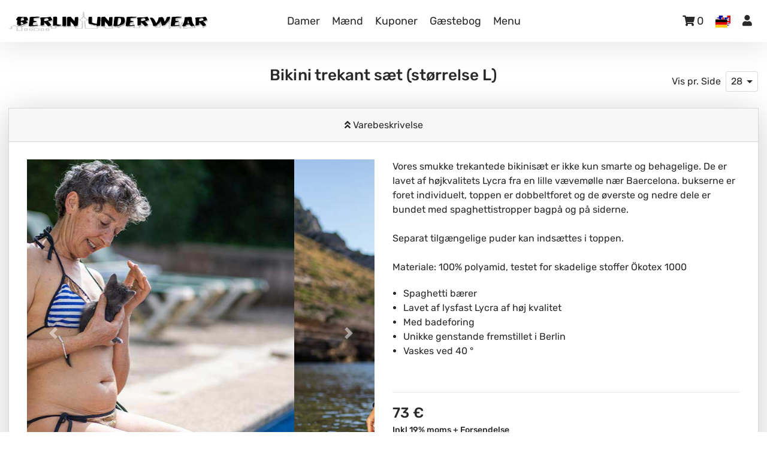

--- FILE ---
content_type: text/html; charset=utf-8
request_url: https://www.berlin-underwear.com/da/undert%C3%B8jsbutik/women/bikini-trekant-s%C3%A6t/?size=6
body_size: 389912
content:
<!DOCTYPE html>
<html lang=da>
  <head>
    <meta http-equiv="X-UA-Compatible" content="IE=edge">
    <!-- Facebook Site very -->
    <meta name="facebook-domain-verification" content="sdsu6qzsif8ixmukrc6404c9ztjdw8" />
    <!-- END Facebook Site very -->
    <!-- alternate links -->
    <link rel="alternate" href="https://www.berlin-underwear.com/de/unterwaesche-shop/damen/bikini-triangel-set/?size=6" hreflang="de" />
    <link rel="alternate" href="https://www.berlin-underwear.com/de/unterwaesche-shop/damen/bikini-triangel-set/?size=6" hreflang="x-default" />
    <link rel="alternate" href="https://www.berlin-underwear.com/en/Underwear-shop/women/bikini-triangle-sets/?size=6" hreflang="en" />
    <link rel="alternate" href="https://www.berlin-underwear.com/es/tienda-de-ropa-interior/mujeres/bikini-conjunto-tri%C3%A1ngular/?size=6" hreflang="es" />
    <link rel="alternate" href="https://www.berlin-underwear.com/fr/magasin-de-sous-v%C3%AAtements/dames/bikini-triangle-ensembles/?size=6" hreflang="fr" />
    <link rel="alternate" href="https://www.berlin-underwear.com/it/negozio-di-biancheria-intima/women/bikini-triangolo-completo-/?size=6" hreflang="it" />
    <link rel="alternate" href="https://www.berlin-underwear.com/da/undert%C3%B8jsbutik/women/bikini-trekant-s%C3%A6t/?size=6" hreflang="da" />
    <link rel="alternate" href="https://www.berlin-underwear.com/nl/ondergoed%20winkel/dames/bikini-triangle-sets/?size=6" hreflang="nl" />


    <!-- Matomo -->
    <!-- Global site tag (gtag.js) - Google Analytics -->
    <link rel="preload" as="script" href="https://www.googletagmanager.com/gtag/js?id=UA-109062122-1">
    <script>
      window.dataLayer = window.dataLayer || [];
      function gtag(){dataLayer.push(arguments);}
      gtag('js', new Date());
      gtag('config', 'UA-109062122-1', {'anonymize_ip': true});
    </script>
    <link rel="shortcut icon" href="/static/favicon.ico">


    <!--
    <link rel="favicon.png" sizes="180x180" href="images/favicon.png">

    <link rel="icon" type="image/png" sizes="32x32" href="images/favicon.png">
    <link rel="icon" type="image/png" sizes="16x16" href="images/favicon.png">
    <link crossorigin="use-credentials" rel="manifest" href="/site.webmanifest">
    -->
    <meta name = "viewport" content = "width=device-width, initial-scale=1, shrink-to-fit=no">
    <!-- Bootstrap -->
    <link
      rel="preload"
      href="/static/css/bootstrap-base.min.css"
      as="style"
      onload="this.onload=null;this.rel='stylesheet'"
    >
    <noscript>
      <link
        rel="stylesheet"
        href="/static/css/bootstrap-base.min.css"
      >
    </noscript>
    <style>
      .table{width:100%;margin-bottom:1rem;color:#212529}.table th,.table td{padding:.75rem;vertical-align:top;border-top:1px solid #dee2e6}.table thead th{vertical-align:bottom;border-bottom:2px solid #dee2e6}.table tbody+tbody{border-top:2px solid #dee2e6}.table-sm th,.table-sm td{padding:.3rem}.table-bordered{border:1px solid #dee2e6}.table-bordered th,.table-bordered td{border:1px solid #dee2e6}.table-bordered thead th,.table-bordered thead td{border-bottom-width:2px}.table-borderless th,.table-borderless td,.table-borderless thead th,.table-borderless tbody+tbody{border:0}.table-striped tbody tr:nth-of-type(odd){background-color:rgba(0,0,0,0.05)}.table-hover tbody tr:hover{color:#212529;background-color:rgba(0,0,0,0.075)}.table-primary,.table-primary>th,.table-primary>td{background-color:#b8daff}.table-primary th,.table-primary td,.table-primary thead th,.table-primary tbody+tbody{border-color:#7abaff}.table-hover .table-primary:hover{background-color:#9fcdff}.table-hover .table-primary:hover>td,.table-hover .table-primary:hover>th{background-color:#9fcdff}.table-secondary,.table-secondary>th,.table-secondary>td{background-color:#d6d8db}.table-secondary th,.table-secondary td,.table-secondary thead th,.table-secondary tbody+tbody{border-color:#b3b7bb}.table-hover .table-secondary:hover{background-color:#c8cbcf}.table-hover .table-secondary:hover>td,.table-hover .table-secondary:hover>th{background-color:#c8cbcf}.table-success,.table-success>th,.table-success>td{background-color:#c3e6cb}.table-success th,.table-success td,.table-success thead th,.table-success tbody+tbody{border-color:#8fd19e}.table-hover .table-success:hover{background-color:#b1dfbb}.table-hover .table-success:hover>td,.table-hover .table-success:hover>th{background-color:#b1dfbb}.table-info,.table-info>th,.table-info>td{background-color:#bee5eb}.table-info th,.table-info td,.table-info thead th,.table-info tbody+tbody{border-color:#86cfda}.table-hover .table-info:hover{background-color:#abdde5}.table-hover .table-info:hover>td,.table-hover .table-info:hover>th{background-color:#abdde5}.table-warning,.table-warning>th,.table-warning>td{background-color:#ffeeba}.table-warning th,.table-warning td,.table-warning thead th,.table-warning tbody+tbody{border-color:#ffdf7e}.table-hover .table-warning:hover{background-color:#ffe8a1}.table-hover .table-warning:hover>td,.table-hover .table-warning:hover>th{background-color:#ffe8a1}.table-danger,.table-danger>th,.table-danger>td{background-color:#f5c6cb}.table-danger th,.table-danger td,.table-danger thead th,.table-danger tbody+tbody{border-color:#ed969e}.table-hover .table-danger:hover{background-color:#f1b0b7}.table-hover .table-danger:hover>td,.table-hover .table-danger:hover>th{background-color:#f1b0b7}.table-light,.table-light>th,.table-light>td{background-color:#fdfdfe}.table-light th,.table-light td,.table-light thead th,.table-light tbody+tbody{border-color:#fbfcfc}.table-hover .table-light:hover{background-color:#ececf6}.table-hover .table-light:hover>td,.table-hover .table-light:hover>th{background-color:#ececf6}.table-dark,.table-dark>th,.table-dark>td{background-color:#c6c8ca}.table-dark th,.table-dark td,.table-dark thead th,.table-dark tbody+tbody{border-color:#95999c}.table-hover .table-dark:hover{background-color:#b9bbbe}.table-hover .table-dark:hover>td,.table-hover .table-dark:hover>th{background-color:#b9bbbe}.table-active,.table-active>th,.table-active>td{background-color:rgba(0,0,0,0.075)}.table-hover .table-active:hover{background-color:rgba(0,0,0,0.075)}.table-hover .table-active:hover>td,.table-hover .table-active:hover>th{background-color:rgba(0,0,0,0.075)}.table .thead-dark th{color:#fff;background-color:#343a40;border-color:#454d55}.table .thead-light th{color:#495057;background-color:#e9ecef;border-color:#dee2e6}.table-dark{color:#fff;background-color:#343a40}.table-dark th,.table-dark td,.table-dark thead th{border-color:#454d55}.table-dark.table-bordered{border:0}.table-dark.table-striped tbody tr:nth-of-type(odd){background-color:rgba(255,255,255,0.05)}.table-dark.table-hover tbody tr:hover{color:#fff;background-color:rgba(255,255,255,0.075)}@media (max-width: 575.98px){.table-responsive-sm{display:block;width:100%;overflow-x:auto;-webkit-overflow-scrolling:touch}.table-responsive-sm>.table-bordered{border:0}}@media (max-width: 767.98px){.table-responsive-md{display:block;width:100%;overflow-x:auto;-webkit-overflow-scrolling:touch}.table-responsive-md>.table-bordered{border:0}}@media (max-width: 991.98px){.table-responsive-lg{display:block;width:100%;overflow-x:auto;-webkit-overflow-scrolling:touch}.table-responsive-lg>.table-bordered{border:0}}@media (max-width: 1199.98px){.table-responsive-xl{display:block;width:100%;overflow-x:auto;-webkit-overflow-scrolling:touch}.table-responsive-xl>.table-bordered{border:0}}.table-responsive{display:block;width:100%;overflow-x:auto;-webkit-overflow-scrolling:touch}.table-responsive>.table-bordered{border:0}.input-group{position:relative;display:flex;flex-wrap:wrap;align-items:stretch;width:100%}.input-group>.form-control,.input-group>.form-control-plaintext,.input-group>.custom-select,.input-group>.custom-file{position:relative;flex:1 1 auto;width:1%;min-width:0;margin-bottom:0}.input-group>.form-control+.form-control,.input-group>.form-control+.custom-select,.input-group>.form-control+.custom-file,.input-group>.form-control-plaintext+.form-control,.input-group>.form-control-plaintext+.custom-select,.input-group>.form-control-plaintext+.custom-file,.input-group>.custom-select+.form-control,.input-group>.custom-select+.custom-select,.input-group>.custom-select+.custom-file,.input-group>.custom-file+.form-control,.input-group>.custom-file+.custom-select,.input-group>.custom-file+.custom-file{margin-left:-1px}.input-group>.form-control:focus,.input-group>.custom-select:focus,.input-group>.custom-file .custom-file-input:focus~.custom-file-label{z-index:3}.input-group>.custom-file .custom-file-input:focus{z-index:4}.input-group>.form-control:not(:first-child),.input-group>.custom-select:not(:first-child){border-top-left-radius:0;border-bottom-left-radius:0}.input-group>.custom-file{display:flex;align-items:center}.input-group>.custom-file:not(:last-child) .custom-file-label,.input-group>.custom-file:not(:last-child) .custom-file-label::after{border-top-right-radius:0;border-bottom-right-radius:0}.input-group>.custom-file:not(:first-child) .custom-file-label{border-top-left-radius:0;border-bottom-left-radius:0}.input-group:not(.has-validation)>.form-control:not(:last-child),.input-group:not(.has-validation)>.custom-select:not(:last-child),.input-group:not(.has-validation)>.custom-file:not(:last-child) .custom-file-label,.input-group:not(.has-validation)>.custom-file:not(:last-child) .custom-file-label::after{border-top-right-radius:0;border-bottom-right-radius:0}.input-group.has-validation>.form-control:nth-last-child(n + 3),.input-group.has-validation>.custom-select:nth-last-child(n + 3),.input-group.has-validation>.custom-file:nth-last-child(n + 3) .custom-file-label,.input-group.has-validation>.custom-file:nth-last-child(n + 3) .custom-file-label::after{border-top-right-radius:0;border-bottom-right-radius:0}.input-group-prepend,.input-group-append{display:flex}.input-group-prepend .btn,.input-group-append .btn{position:relative;z-index:2}.input-group-prepend .btn:focus,.input-group-append .btn:focus{z-index:3}.input-group-prepend .btn+.btn,.input-group-prepend .btn+.input-group-text,.input-group-prepend .input-group-text+.input-group-text,.input-group-prepend .input-group-text+.btn,.input-group-append .btn+.btn,.input-group-append .btn+.input-group-text,.input-group-append .input-group-text+.input-group-text,.input-group-append .input-group-text+.btn{margin-left:-1px}.input-group-prepend{margin-right:-1px}.input-group-append{margin-left:-1px}.input-group-text{display:flex;align-items:center;padding:.375rem .75rem;margin-bottom:0;font-size:1rem;font-weight:400;line-height:1.5;color:#495057;text-align:center;white-space:nowrap;background-color:#e9ecef;border:1px solid #ced4da;border-radius:.25rem}.input-group-text input[type="radio"],.input-group-text input[type="checkbox"]{margin-top:0}.input-group-lg>.form-control:not(textarea),.input-group-lg>.custom-select{height:calc(1.5em + 1rem + 2px)}.input-group-lg>.form-control,.input-group-lg>.custom-select,.input-group-lg>.input-group-prepend>.input-group-text,.input-group-lg>.input-group-append>.input-group-text,.input-group-lg>.input-group-prepend>.btn,.input-group-lg>.input-group-append>.btn{padding:.5rem 1rem;font-size:1.25rem;line-height:1.5;border-radius:.3rem}.input-group-sm>.form-control:not(textarea),.input-group-sm>.custom-select{height:calc(1.5em + .5rem + 2px)}.input-group-sm>.form-control,.input-group-sm>.custom-select,.input-group-sm>.input-group-prepend>.input-group-text,.input-group-sm>.input-group-append>.input-group-text,.input-group-sm>.input-group-prepend>.btn,.input-group-sm>.input-group-append>.btn{padding:.25rem .5rem;font-size:.875rem;line-height:1.5;border-radius:.2rem}.input-group-lg>.custom-select,.input-group-sm>.custom-select{padding-right:1.75rem}.input-group>.input-group-prepend>.btn,.input-group>.input-group-prepend>.input-group-text,.input-group:not(.has-validation)>.input-group-append:not(:last-child)>.btn,.input-group:not(.has-validation)>.input-group-append:not(:last-child)>.input-group-text,.input-group.has-validation>.input-group-append:nth-last-child(n + 3)>.btn,.input-group.has-validation>.input-group-append:nth-last-child(n + 3)>.input-group-text,.input-group>.input-group-append:last-child>.btn:not(:last-child):not(.dropdown-toggle),.input-group>.input-group-append:last-child>.input-group-text:not(:last-child){border-top-right-radius:0;border-bottom-right-radius:0}.input-group>.input-group-append>.btn,.input-group>.input-group-append>.input-group-text,.input-group>.input-group-prepend:not(:first-child)>.btn,.input-group>.input-group-prepend:not(:first-child)>.input-group-text,.input-group>.input-group-prepend:first-child>.btn:not(:first-child),.input-group>.input-group-prepend:first-child>.input-group-text:not(:first-child){border-top-left-radius:0;border-bottom-left-radius:0}.custom-control{position:relative;z-index:1;display:block;min-height:1.5rem;padding-left:1.5rem;-webkit-print-color-adjust:exact;color-adjust:exact}.custom-control-inline{display:inline-flex;margin-right:1rem}.custom-control-input{position:absolute;left:0;z-index:-1;width:1rem;height:1.25rem;opacity:0}.custom-control-input:checked~.custom-control-label::before{color:#fff;border-color:#007bff;background-color:#007bff}.custom-control-input:focus~.custom-control-label::before{box-shadow:0 0 0 .2rem rgba(0,123,255,0.25)}.custom-control-input:focus:not(:checked)~.custom-control-label::before{border-color:#80bdff}.custom-control-input:not(:disabled):active~.custom-control-label::before{color:#fff;background-color:#b3d7ff;border-color:#b3d7ff}.custom-control-input[disabled]~.custom-control-label,.custom-control-input:disabled~.custom-control-label{color:#6c757d}.custom-control-input[disabled]~.custom-control-label::before,.custom-control-input:disabled~.custom-control-label::before{background-color:#e9ecef}.custom-control-label{position:relative;margin-bottom:0;vertical-align:top}.custom-control-label::before{position:absolute;top:.25rem;left:-1.5rem;display:block;width:1rem;height:1rem;pointer-events:none;content:"";background-color:#fff;border:#adb5bd solid 1px}.custom-control-label::after{position:absolute;top:.25rem;left:-1.5rem;display:block;width:1rem;height:1rem;content:"";background:50% / 50% 50% no-repeat}.custom-checkbox .custom-control-label::before{border-radius:.25rem}.custom-checkbox .custom-control-input:checked~.custom-control-label::after{background-image:url("data:image/svg+xml,%3csvg xmlns='http://www.w3.org/2000/svg' width='8' height='8' viewBox='0 0 8 8'%3e%3cpath fill='%23fff' d='M6.564.75l-3.59 3.612-1.538-1.55L0 4.26l2.974 2.99L8 2.193z'/%3e%3c/svg%3e")}.custom-checkbox .custom-control-input:indeterminate~.custom-control-label::before{border-color:#007bff;background-color:#007bff}.custom-checkbox .custom-control-input:indeterminate~.custom-control-label::after{background-image:url("data:image/svg+xml,%3csvg xmlns='http://www.w3.org/2000/svg' width='4' height='4' viewBox='0 0 4 4'%3e%3cpath stroke='%23fff' d='M0 2h4'/%3e%3c/svg%3e")}.custom-checkbox .custom-control-input:disabled:checked~.custom-control-label::before{background-color:rgba(0,123,255,0.5)}.custom-checkbox .custom-control-input:disabled:indeterminate~.custom-control-label::before{background-color:rgba(0,123,255,0.5)}.custom-radio .custom-control-label::before{border-radius:50%}.custom-radio .custom-control-input:checked~.custom-control-label::after{background-image:url("data:image/svg+xml,%3csvg xmlns='http://www.w3.org/2000/svg' width='12' height='12' viewBox='-4 -4 8 8'%3e%3ccircle r='3' fill='%23fff'/%3e%3c/svg%3e")}.custom-radio .custom-control-input:disabled:checked~.custom-control-label::before{background-color:rgba(0,123,255,0.5)}.custom-switch{padding-left:2.25rem}.custom-switch .custom-control-label::before{left:-2.25rem;width:1.75rem;pointer-events:all;border-radius:.5rem}.custom-switch .custom-control-label::after{top:calc(.25rem + 2px);left:calc(-2.25rem + 2px);width:calc(1rem - 4px);height:calc(1rem - 4px);background-color:#adb5bd;border-radius:.5rem;transition:background-color 0.15s ease-in-out,border-color 0.15s ease-in-out,box-shadow 0.15s ease-in-out,-webkit-transform 0.15s ease-in-out;transition:transform 0.15s ease-in-out,background-color 0.15s ease-in-out,border-color 0.15s ease-in-out,box-shadow 0.15s ease-in-out;transition:transform 0.15s ease-in-out,background-color 0.15s ease-in-out,border-color 0.15s ease-in-out,box-shadow 0.15s ease-in-out,-webkit-transform 0.15s ease-in-out}@media (prefers-reduced-motion: reduce){.custom-switch .custom-control-label::after{transition:none}}.custom-switch .custom-control-input:checked~.custom-control-label::after{background-color:#fff;-webkit-transform:translateX(.75rem);transform:translateX(.75rem)}.custom-switch .custom-control-input:disabled:checked~.custom-control-label::before{background-color:rgba(0,123,255,0.5)}.custom-select{display:inline-block;width:100%;height:calc(1.5em + .75rem + 2px);padding:.375rem 1.75rem .375rem .75rem;font-size:1rem;font-weight:400;line-height:1.5;color:#495057;vertical-align:middle;background:#fff url("data:image/svg+xml,%3csvg xmlns='http://www.w3.org/2000/svg' width='4' height='5' viewBox='0 0 4 5'%3e%3cpath fill='%23343a40' d='M2 0L0 2h4zm0 5L0 3h4z'/%3e%3c/svg%3e") right .75rem center/8px 10px no-repeat;border:1px solid #ced4da;border-radius:.25rem;-webkit-appearance:none;-moz-appearance:none;appearance:none}.custom-select:focus{border-color:#80bdff;outline:0;box-shadow:0 0 0 .2rem rgba(0,123,255,0.25)}.custom-select:focus::-ms-value{color:#495057;background-color:#fff}.custom-select[multiple],.custom-select[size]:not([size="1"]){height:auto;padding-right:.75rem;background-image:none}.custom-select:disabled{color:#6c757d;background-color:#e9ecef}.custom-select::-ms-expand{display:none}.custom-select:-moz-focusring{color:transparent;text-shadow:0 0 0 #495057}.custom-select-sm{height:calc(1.5em + .5rem + 2px);padding-top:.25rem;padding-bottom:.25rem;padding-left:.5rem;font-size:.875rem}.custom-select-lg{height:calc(1.5em + 1rem + 2px);padding-top:.5rem;padding-bottom:.5rem;padding-left:1rem;font-size:1.25rem}.custom-file{position:relative;display:inline-block;width:100%;height:calc(1.5em + .75rem + 2px);margin-bottom:0}.custom-file-input{position:relative;z-index:2;width:100%;height:calc(1.5em + .75rem + 2px);margin:0;overflow:hidden;opacity:0}.custom-file-input:focus~.custom-file-label{border-color:#80bdff;box-shadow:0 0 0 .2rem rgba(0,123,255,0.25)}.custom-file-input[disabled]~.custom-file-label,.custom-file-input:disabled~.custom-file-label{background-color:#e9ecef}.custom-file-input:lang(en)~.custom-file-label::after{content:"Browse"}.custom-file-input~.custom-file-label[data-browse]::after{content:attr(data-browse)}.custom-file-label{position:absolute;top:0;right:0;left:0;z-index:1;height:calc(1.5em + .75rem + 2px);padding:.375rem .75rem;overflow:hidden;font-weight:400;line-height:1.5;color:#495057;background-color:#fff;border:1px solid #ced4da;border-radius:.25rem}.custom-file-label::after{position:absolute;top:0;right:0;bottom:0;z-index:3;display:block;height:calc(1.5em + .75rem);padding:.375rem .75rem;line-height:1.5;color:#495057;content:"Browse";background-color:#e9ecef;border-left:inherit;border-radius:0 .25rem .25rem 0}.custom-range{width:100%;height:1.4rem;padding:0;background-color:transparent;-webkit-appearance:none;-moz-appearance:none;appearance:none}.custom-range:focus{outline:0}.custom-range:focus::-webkit-slider-thumb{box-shadow:0 0 0 1px #fff,0 0 0 .2rem rgba(0,123,255,0.25)}.custom-range:focus::-moz-range-thumb{box-shadow:0 0 0 1px #fff,0 0 0 .2rem rgba(0,123,255,0.25)}.custom-range:focus::-ms-thumb{box-shadow:0 0 0 1px #fff,0 0 0 .2rem rgba(0,123,255,0.25)}.custom-range::-moz-focus-outer{border:0}.custom-range::-webkit-slider-thumb{width:1rem;height:1rem;margin-top:-.25rem;background-color:#007bff;border:0;border-radius:1rem;-webkit-transition:background-color 0.15s ease-in-out,border-color 0.15s ease-in-out,box-shadow 0.15s ease-in-out;transition:background-color 0.15s ease-in-out,border-color 0.15s ease-in-out,box-shadow 0.15s ease-in-out;-webkit-appearance:none;appearance:none}@media (prefers-reduced-motion: reduce){.custom-range::-webkit-slider-thumb{-webkit-transition:none;transition:none}}.custom-range::-webkit-slider-thumb:active{background-color:#b3d7ff}.custom-range::-webkit-slider-runnable-track{width:100%;height:.5rem;color:transparent;cursor:pointer;background-color:#dee2e6;border-color:transparent;border-radius:1rem}.custom-range::-moz-range-thumb{width:1rem;height:1rem;background-color:#007bff;border:0;border-radius:1rem;-moz-transition:background-color 0.15s ease-in-out,border-color 0.15s ease-in-out,box-shadow 0.15s ease-in-out;transition:background-color 0.15s ease-in-out,border-color 0.15s ease-in-out,box-shadow 0.15s ease-in-out;-moz-appearance:none;appearance:none}@media (prefers-reduced-motion: reduce){.custom-range::-moz-range-thumb{-moz-transition:none;transition:none}}.custom-range::-moz-range-thumb:active{background-color:#b3d7ff}.custom-range::-moz-range-track{width:100%;height:.5rem;color:transparent;cursor:pointer;background-color:#dee2e6;border-color:transparent;border-radius:1rem}.custom-range::-ms-thumb{width:1rem;height:1rem;margin-top:0;margin-right:.2rem;margin-left:.2rem;background-color:#007bff;border:0;border-radius:1rem;-ms-transition:background-color 0.15s ease-in-out,border-color 0.15s ease-in-out,box-shadow 0.15s ease-in-out;transition:background-color 0.15s ease-in-out,border-color 0.15s ease-in-out,box-shadow 0.15s ease-in-out;appearance:none}@media (prefers-reduced-motion: reduce){.custom-range::-ms-thumb{-ms-transition:none;transition:none}}.custom-range::-ms-thumb:active{background-color:#b3d7ff}.custom-range::-ms-track{width:100%;height:.5rem;color:transparent;cursor:pointer;background-color:transparent;border-color:transparent;border-width:.5rem}.custom-range::-ms-fill-lower{background-color:#dee2e6;border-radius:1rem}.custom-range::-ms-fill-upper{margin-right:15px;background-color:#dee2e6;border-radius:1rem}.custom-range:disabled::-webkit-slider-thumb{background-color:#adb5bd}.custom-range:disabled::-webkit-slider-runnable-track{cursor:default}.custom-range:disabled::-moz-range-thumb{background-color:#adb5bd}.custom-range:disabled::-moz-range-track{cursor:default}.custom-range:disabled::-ms-thumb{background-color:#adb5bd}.custom-control-label::before,.custom-file-label,.custom-select{transition:background-color 0.15s ease-in-out,border-color 0.15s ease-in-out,box-shadow 0.15s ease-in-out}@media (prefers-reduced-motion: reduce){.custom-control-label::before,.custom-file-label,.custom-select{transition:none}}.nav{display:flex;flex-wrap:wrap;padding-left:0;margin-bottom:0;list-style:none}.nav-link{display:block;padding:.5rem 1rem}.nav-link:hover,.nav-link:focus{text-decoration:none}.nav-link.disabled{color:#6c757d;pointer-events:none;cursor:default}.nav-tabs{border-bottom:1px solid #dee2e6}.nav-tabs .nav-link{margin-bottom:-1px;border:1px solid transparent;border-top-left-radius:.25rem;border-top-right-radius:.25rem}.nav-tabs .nav-link:hover,.nav-tabs .nav-link:focus{border-color:#e9ecef #e9ecef #dee2e6}.nav-tabs .nav-link.disabled{color:#6c757d;background-color:transparent;border-color:transparent}.nav-tabs .nav-link.active,.nav-tabs .nav-item.show .nav-link{color:#495057;background-color:#fff;border-color:#dee2e6 #dee2e6 #fff}.nav-tabs .dropdown-menu{margin-top:-1px;border-top-left-radius:0;border-top-right-radius:0}.nav-pills .nav-link{border-radius:.25rem}.nav-pills .nav-link.active,.nav-pills .show>.nav-link{color:#fff;background-color:#007bff}.nav-fill>.nav-link,.nav-fill .nav-item{flex:1 1 auto;text-align:center}.nav-justified>.nav-link,.nav-justified .nav-item{flex-basis:0;flex-grow:1;text-align:center}.tab-content>.tab-pane{display:none}.tab-content>.active{display:block}.badge{display:inline-block;padding:.25em .4em;font-size:75%;font-weight:700;line-height:1;text-align:center;white-space:nowrap;vertical-align:baseline;border-radius:.25rem;transition:color 0.15s ease-in-out,background-color 0.15s ease-in-out,border-color 0.15s ease-in-out,box-shadow 0.15s ease-in-out}@media (prefers-reduced-motion: reduce){.badge{transition:none}}a.badge:hover,a.badge:focus{text-decoration:none}.badge:empty{display:none}.btn .badge{position:relative;top:-1px}.badge-pill{padding-right:.6em;padding-left:.6em;border-radius:10rem}.badge-primary{color:#fff;background-color:#007bff}a.badge-primary:hover,a.badge-primary:focus{color:#fff;background-color:#0062cc}a.badge-primary:focus,a.badge-primary.focus{outline:0;box-shadow:0 0 0 .2rem rgba(0,123,255,0.5)}.badge-secondary{color:#fff;background-color:#6c757d}a.badge-secondary:hover,a.badge-secondary:focus{color:#fff;background-color:#545b62}a.badge-secondary:focus,a.badge-secondary.focus{outline:0;box-shadow:0 0 0 .2rem rgba(108,117,125,0.5)}.badge-success{color:#fff;background-color:#28a745}a.badge-success:hover,a.badge-success:focus{color:#fff;background-color:#1e7e34}a.badge-success:focus,a.badge-success.focus{outline:0;box-shadow:0 0 0 .2rem rgba(40,167,69,0.5)}.badge-info{color:#fff;background-color:#17a2b8}a.badge-info:hover,a.badge-info:focus{color:#fff;background-color:#117a8b}a.badge-info:focus,a.badge-info.focus{outline:0;box-shadow:0 0 0 .2rem rgba(23,162,184,0.5)}.badge-warning{color:#212529;background-color:#ffc107}a.badge-warning:hover,a.badge-warning:focus{color:#212529;background-color:#d39e00}a.badge-warning:focus,a.badge-warning.focus{outline:0;box-shadow:0 0 0 .2rem rgba(255,193,7,0.5)}.badge-danger{color:#fff;background-color:#dc3545}a.badge-danger:hover,a.badge-danger:focus{color:#fff;background-color:#bd2130}a.badge-danger:focus,a.badge-danger.focus{outline:0;box-shadow:0 0 0 .2rem rgba(220,53,69,0.5)}.badge-light{color:#212529;background-color:#f8f9fa}a.badge-light:hover,a.badge-light:focus{color:#212529;background-color:#dae0e5}a.badge-light:focus,a.badge-light.focus{outline:0;box-shadow:0 0 0 .2rem rgba(248,249,250,0.5)}.badge-dark{color:#fff;background-color:#343a40}a.badge-dark:hover,a.badge-dark:focus{color:#fff;background-color:#1d2124}a.badge-dark:focus,a.badge-dark.focus{outline:0;box-shadow:0 0 0 .2rem rgba(52,58,64,0.5)}.alert{position:relative;padding:.75rem 1.25rem;margin-bottom:1rem;border:1px solid transparent;border-radius:.25rem}.alert-heading{color:inherit}.alert-link{font-weight:700}.alert-dismissible{padding-right:4rem}.alert-dismissible .close{position:absolute;top:0;right:0;z-index:2;padding:.75rem 1.25rem;color:inherit}.alert-primary{color:#004085;background-color:#cce5ff;border-color:#b8daff}.alert-primary hr{border-top-color:#9fcdff}.alert-primary .alert-link{color:#002752}.alert-secondary{color:#383d41;background-color:#e2e3e5;border-color:#d6d8db}.alert-secondary hr{border-top-color:#c8cbcf}.alert-secondary .alert-link{color:#202326}.alert-success{color:#155724;background-color:#d4edda;border-color:#c3e6cb}.alert-success hr{border-top-color:#b1dfbb}.alert-success .alert-link{color:#0b2e13}.alert-info{color:#0c5460;background-color:#d1ecf1;border-color:#bee5eb}.alert-info hr{border-top-color:#abdde5}.alert-info .alert-link{color:#062c33}.alert-warning{color:#856404;background-color:#fff3cd;border-color:#ffeeba}.alert-warning hr{border-top-color:#ffe8a1}.alert-warning .alert-link{color:#533f03}.alert-danger{color:#721c24;background-color:#f8d7da;border-color:#f5c6cb}.alert-danger hr{border-top-color:#f1b0b7}.alert-danger .alert-link{color:#491217}.alert-light{color:#818182;background-color:#fefefe;border-color:#fdfdfe}.alert-light hr{border-top-color:#ececf6}.alert-light .alert-link{color:#686868}.alert-dark{color:#1b1e21;background-color:#d6d8d9;border-color:#c6c8ca}.alert-dark hr{border-top-color:#b9bbbe}.alert-dark .alert-link{color:#040505}.list-group{display:flex;flex-direction:column;padding-left:0;margin-bottom:0;border-radius:.25rem}.list-group-item-action{width:100%;color:#495057;text-align:inherit}.list-group-item-action:hover,.list-group-item-action:focus{z-index:1;color:#495057;text-decoration:none;background-color:#f8f9fa}.list-group-item-action:active{color:#212529;background-color:#e9ecef}.list-group-item{position:relative;display:block;padding:.75rem 1.25rem;background-color:#fff;border:1px solid rgba(0,0,0,0.125)}.list-group-item:first-child{border-top-left-radius:inherit;border-top-right-radius:inherit}.list-group-item:last-child{border-bottom-right-radius:inherit;border-bottom-left-radius:inherit}.list-group-item.disabled,.list-group-item:disabled{color:#6c757d;pointer-events:none;background-color:#fff}.list-group-item.active{z-index:2;color:#fff;background-color:#007bff;border-color:#007bff}.list-group-item+.list-group-item{border-top-width:0}.list-group-item+.list-group-item.active{margin-top:-1px;border-top-width:1px}.list-group-horizontal{flex-direction:row}.list-group-horizontal>.list-group-item:first-child{border-bottom-left-radius:.25rem;border-top-right-radius:0}.list-group-horizontal>.list-group-item:last-child{border-top-right-radius:.25rem;border-bottom-left-radius:0}.list-group-horizontal>.list-group-item.active{margin-top:0}.list-group-horizontal>.list-group-item+.list-group-item{border-top-width:1px;border-left-width:0}.list-group-horizontal>.list-group-item+.list-group-item.active{margin-left:-1px;border-left-width:1px}@media (min-width: 576px){.list-group-horizontal-sm{flex-direction:row}.list-group-horizontal-sm>.list-group-item:first-child{border-bottom-left-radius:.25rem;border-top-right-radius:0}.list-group-horizontal-sm>.list-group-item:last-child{border-top-right-radius:.25rem;border-bottom-left-radius:0}.list-group-horizontal-sm>.list-group-item.active{margin-top:0}.list-group-horizontal-sm>.list-group-item+.list-group-item{border-top-width:1px;border-left-width:0}.list-group-horizontal-sm>.list-group-item+.list-group-item.active{margin-left:-1px;border-left-width:1px}}@media (min-width: 768px){.list-group-horizontal-md{flex-direction:row}.list-group-horizontal-md>.list-group-item:first-child{border-bottom-left-radius:.25rem;border-top-right-radius:0}.list-group-horizontal-md>.list-group-item:last-child{border-top-right-radius:.25rem;border-bottom-left-radius:0}.list-group-horizontal-md>.list-group-item.active{margin-top:0}.list-group-horizontal-md>.list-group-item+.list-group-item{border-top-width:1px;border-left-width:0}.list-group-horizontal-md>.list-group-item+.list-group-item.active{margin-left:-1px;border-left-width:1px}}@media (min-width: 992px){.list-group-horizontal-lg{flex-direction:row}.list-group-horizontal-lg>.list-group-item:first-child{border-bottom-left-radius:.25rem;border-top-right-radius:0}.list-group-horizontal-lg>.list-group-item:last-child{border-top-right-radius:.25rem;border-bottom-left-radius:0}.list-group-horizontal-lg>.list-group-item.active{margin-top:0}.list-group-horizontal-lg>.list-group-item+.list-group-item{border-top-width:1px;border-left-width:0}.list-group-horizontal-lg>.list-group-item+.list-group-item.active{margin-left:-1px;border-left-width:1px}}@media (min-width: 1200px){.list-group-horizontal-xl{flex-direction:row}.list-group-horizontal-xl>.list-group-item:first-child{border-bottom-left-radius:.25rem;border-top-right-radius:0}.list-group-horizontal-xl>.list-group-item:last-child{border-top-right-radius:.25rem;border-bottom-left-radius:0}.list-group-horizontal-xl>.list-group-item.active{margin-top:0}.list-group-horizontal-xl>.list-group-item+.list-group-item{border-top-width:1px;border-left-width:0}.list-group-horizontal-xl>.list-group-item+.list-group-item.active{margin-left:-1px;border-left-width:1px}}.list-group-flush{border-radius:0}.list-group-flush>.list-group-item{border-width:0 0 1px}.list-group-flush>.list-group-item:last-child{border-bottom-width:0}.list-group-item-primary{color:#004085;background-color:#b8daff}.list-group-item-primary.list-group-item-action:hover,.list-group-item-primary.list-group-item-action:focus{color:#004085;background-color:#9fcdff}.list-group-item-primary.list-group-item-action.active{color:#fff;background-color:#004085;border-color:#004085}.list-group-item-secondary{color:#383d41;background-color:#d6d8db}.list-group-item-secondary.list-group-item-action:hover,.list-group-item-secondary.list-group-item-action:focus{color:#383d41;background-color:#c8cbcf}.list-group-item-secondary.list-group-item-action.active{color:#fff;background-color:#383d41;border-color:#383d41}.list-group-item-success{color:#155724;background-color:#c3e6cb}.list-group-item-success.list-group-item-action:hover,.list-group-item-success.list-group-item-action:focus{color:#155724;background-color:#b1dfbb}.list-group-item-success.list-group-item-action.active{color:#fff;background-color:#155724;border-color:#155724}.list-group-item-info{color:#0c5460;background-color:#bee5eb}.list-group-item-info.list-group-item-action:hover,.list-group-item-info.list-group-item-action:focus{color:#0c5460;background-color:#abdde5}.list-group-item-info.list-group-item-action.active{color:#fff;background-color:#0c5460;border-color:#0c5460}.list-group-item-warning{color:#856404;background-color:#ffeeba}.list-group-item-warning.list-group-item-action:hover,.list-group-item-warning.list-group-item-action:focus{color:#856404;background-color:#ffe8a1}.list-group-item-warning.list-group-item-action.active{color:#fff;background-color:#856404;border-color:#856404}.list-group-item-danger{color:#721c24;background-color:#f5c6cb}.list-group-item-danger.list-group-item-action:hover,.list-group-item-danger.list-group-item-action:focus{color:#721c24;background-color:#f1b0b7}.list-group-item-danger.list-group-item-action.active{color:#fff;background-color:#721c24;border-color:#721c24}.list-group-item-light{color:#818182;background-color:#fdfdfe}.list-group-item-light.list-group-item-action:hover,.list-group-item-light.list-group-item-action:focus{color:#818182;background-color:#ececf6}.list-group-item-light.list-group-item-action.active{color:#fff;background-color:#818182;border-color:#818182}.list-group-item-dark{color:#1b1e21;background-color:#c6c8ca}.list-group-item-dark.list-group-item-action:hover,.list-group-item-dark.list-group-item-action:focus{color:#1b1e21;background-color:#b9bbbe}.list-group-item-dark.list-group-item-action.active{color:#fff;background-color:#1b1e21;border-color:#1b1e21}.close{float:right;font-size:1.5rem;font-weight:700;line-height:1;color:#000;text-shadow:0 1px 0 #fff;opacity:.5}.close:hover{color:#000;text-decoration:none}.close:not(:disabled):not(.disabled):hover,.close:not(:disabled):not(.disabled):focus{opacity:.75}button.close{padding:0;background-color:transparent;border:0}a.close.disabled{pointer-events:none}.modal-open{overflow:hidden}.modal-open .modal{overflow-x:hidden;overflow-y:auto}.modal{position:fixed;top:0;left:0;z-index:1050;display:none;width:100%;height:100%;overflow:hidden;outline:0}.modal-dialog{position:relative;width:auto;margin:.5rem;pointer-events:none}.modal.fade .modal-dialog{transition:-webkit-transform 0.3s ease-out;transition:transform 0.3s ease-out;transition:transform 0.3s ease-out, -webkit-transform 0.3s ease-out;-webkit-transform:translate(0, -50px);transform:translate(0, -50px)}@media (prefers-reduced-motion: reduce){.modal.fade .modal-dialog{transition:none}}.modal.show .modal-dialog{-webkit-transform:none;transform:none}.modal.modal-static .modal-dialog{-webkit-transform:scale(1.02);transform:scale(1.02)}.modal-dialog-scrollable{display:flex;max-height:calc(100% - 1rem)}.modal-dialog-scrollable .modal-content{max-height:calc(100vh - 1rem);overflow:hidden}.modal-dialog-scrollable .modal-header,.modal-dialog-scrollable .modal-footer{flex-shrink:0}.modal-dialog-scrollable .modal-body{overflow-y:auto}.modal-dialog-centered{display:flex;align-items:center;min-height:calc(100% - 1rem)}.modal-dialog-centered::before{display:block;height:calc(100vh - 1rem);height:-webkit-min-content;height:-moz-min-content;height:min-content;content:""}.modal-dialog-centered.modal-dialog-scrollable{flex-direction:column;justify-content:center;height:100%}.modal-dialog-centered.modal-dialog-scrollable .modal-content{max-height:none}.modal-dialog-centered.modal-dialog-scrollable::before{content:none}.modal-content{position:relative;display:flex;flex-direction:column;width:100%;pointer-events:auto;background-color:#fff;background-clip:padding-box;border:1px solid rgba(0,0,0,0.2);border-radius:.3rem;outline:0}.modal-backdrop{position:fixed;top:0;left:0;z-index:1040;width:100vw;height:100vh;background-color:#000}.modal-backdrop.fade{opacity:0}.modal-backdrop.show{opacity:.5}.modal-header{display:flex;align-items:flex-start;justify-content:space-between;padding:1rem 1rem;border-bottom:1px solid #dee2e6;border-top-left-radius:calc(.3rem - 1px);border-top-right-radius:calc(.3rem - 1px)}.modal-header .close{padding:1rem 1rem;margin:-1rem -1rem -1rem auto}.modal-title{margin-bottom:0;line-height:1.5}.modal-body{position:relative;flex:1 1 auto;padding:1rem}.modal-footer{display:flex;flex-wrap:wrap;align-items:center;justify-content:flex-end;padding:.75rem;border-top:1px solid #dee2e6;border-bottom-right-radius:calc(.3rem - 1px);border-bottom-left-radius:calc(.3rem - 1px)}.modal-footer>*{margin:.25rem}.modal-scrollbar-measure{position:absolute;top:-9999px;width:50px;height:50px;overflow:scroll}@media (min-width: 576px){.modal-dialog{max-width:500px;margin:1.75rem auto}.modal-dialog-scrollable{max-height:calc(100% - 3.5rem)}.modal-dialog-scrollable .modal-content{max-height:calc(100vh - 3.5rem)}.modal-dialog-centered{min-height:calc(100% - 3.5rem)}.modal-dialog-centered::before{height:calc(100vh - 3.5rem);height:-webkit-min-content;height:-moz-min-content;height:min-content}.modal-sm{max-width:300px}}@media (min-width: 992px){.modal-lg,.modal-xl{max-width:800px}}@media (min-width: 1200px){.modal-xl{max-width:1140px}}.align-baseline{vertical-align:baseline !important}.align-top{vertical-align:top !important}.align-middle{vertical-align:middle !important}.align-bottom{vertical-align:bottom !important}.align-text-bottom{vertical-align:text-bottom !important}.align-text-top{vertical-align:text-top !important}.bg-primary{background-color:#007bff !important}a.bg-primary:hover,a.bg-primary:focus,button.bg-primary:hover,button.bg-primary:focus{background-color:#0062cc !important}.bg-secondary{background-color:#6c757d !important}a.bg-secondary:hover,a.bg-secondary:focus,button.bg-secondary:hover,button.bg-secondary:focus{background-color:#545b62 !important}.bg-success{background-color:#28a745 !important}a.bg-success:hover,a.bg-success:focus,button.bg-success:hover,button.bg-success:focus{background-color:#1e7e34 !important}.bg-info{background-color:#17a2b8 !important}a.bg-info:hover,a.bg-info:focus,button.bg-info:hover,button.bg-info:focus{background-color:#117a8b !important}.bg-warning{background-color:#ffc107 !important}a.bg-warning:hover,a.bg-warning:focus,button.bg-warning:hover,button.bg-warning:focus{background-color:#d39e00 !important}.bg-danger{background-color:#dc3545 !important}a.bg-danger:hover,a.bg-danger:focus,button.bg-danger:hover,button.bg-danger:focus{background-color:#bd2130 !important}.bg-light{background-color:#f8f9fa !important}a.bg-light:hover,a.bg-light:focus,button.bg-light:hover,button.bg-light:focus{background-color:#dae0e5 !important}.bg-dark{background-color:#343a40 !important}a.bg-dark:hover,a.bg-dark:focus,button.bg-dark:hover,button.bg-dark:focus{background-color:#1d2124 !important}.bg-white{background-color:#fff !important}.bg-transparent{background-color:transparent !important}.border{border:1px solid #dee2e6 !important}.border-top{border-top:1px solid #dee2e6 !important}.border-right{border-right:1px solid #dee2e6 !important}.border-bottom{border-bottom:1px solid #dee2e6 !important}.border-left{border-left:1px solid #dee2e6 !important}.border-0{border:0 !important}.border-top-0{border-top:0 !important}.border-right-0{border-right:0 !important}.border-bottom-0{border-bottom:0 !important}.border-left-0{border-left:0 !important}.border-primary{border-color:#007bff !important}.border-secondary{border-color:#6c757d !important}.border-success{border-color:#28a745 !important}.border-info{border-color:#17a2b8 !important}.border-warning{border-color:#ffc107 !important}.border-danger{border-color:#dc3545 !important}.border-light{border-color:#f8f9fa !important}.border-dark{border-color:#343a40 !important}.border-white{border-color:#fff !important}.rounded-sm{border-radius:.2rem !important}.rounded{border-radius:.25rem !important}.rounded-top{border-top-left-radius:.25rem !important;border-top-right-radius:.25rem !important}.rounded-right{border-top-right-radius:.25rem !important;border-bottom-right-radius:.25rem !important}.rounded-bottom{border-bottom-right-radius:.25rem !important;border-bottom-left-radius:.25rem !important}.rounded-left{border-top-left-radius:.25rem !important;border-bottom-left-radius:.25rem !important}.rounded-lg{border-radius:.3rem !important}.rounded-circle{border-radius:50% !important}.rounded-pill{border-radius:50rem !important}.rounded-0{border-radius:0 !important}.clearfix::after{display:block;clear:both;content:""}.d-none{display:none !important}.d-inline{display:inline !important}.d-inline-block{display:inline-block !important}.d-block{display:block !important}.d-table{display:table !important}.d-table-row{display:table-row !important}.d-table-cell{display:table-cell !important}.d-flex{display:flex !important}.d-inline-flex{display:inline-flex !important}@media (min-width: 576px){.d-sm-none{display:none !important}.d-sm-inline{display:inline !important}.d-sm-inline-block{display:inline-block !important}.d-sm-block{display:block !important}.d-sm-table{display:table !important}.d-sm-table-row{display:table-row !important}.d-sm-table-cell{display:table-cell !important}.d-sm-flex{display:flex !important}.d-sm-inline-flex{display:inline-flex !important}}@media (min-width: 768px){.d-md-none{display:none !important}.d-md-inline{display:inline !important}.d-md-inline-block{display:inline-block !important}.d-md-block{display:block !important}.d-md-table{display:table !important}.d-md-table-row{display:table-row !important}.d-md-table-cell{display:table-cell !important}.d-md-flex{display:flex !important}.d-md-inline-flex{display:inline-flex !important}}@media (min-width: 992px){.d-lg-none{display:none !important}.d-lg-inline{display:inline !important}.d-lg-inline-block{display:inline-block !important}.d-lg-block{display:block !important}.d-lg-table{display:table !important}.d-lg-table-row{display:table-row !important}.d-lg-table-cell{display:table-cell !important}.d-lg-flex{display:flex !important}.d-lg-inline-flex{display:inline-flex !important}}@media (min-width: 1200px){.d-xl-none{display:none !important}.d-xl-inline{display:inline !important}.d-xl-inline-block{display:inline-block !important}.d-xl-block{display:block !important}.d-xl-table{display:table !important}.d-xl-table-row{display:table-row !important}.d-xl-table-cell{display:table-cell !important}.d-xl-flex{display:flex !important}.d-xl-inline-flex{display:inline-flex !important}}@media print{.d-print-none{display:none !important}.d-print-inline{display:inline !important}.d-print-inline-block{display:inline-block !important}.d-print-block{display:block !important}.d-print-table{display:table !important}.d-print-table-row{display:table-row !important}.d-print-table-cell{display:table-cell !important}.d-print-flex{display:flex !important}.d-print-inline-flex{display:inline-flex !important}}.embed-responsive{position:relative;display:block;width:100%;padding:0;overflow:hidden}.embed-responsive::before{display:block;content:""}.embed-responsive .embed-responsive-item,.embed-responsive iframe,.embed-responsive embed,.embed-responsive object,.embed-responsive video{position:absolute;top:0;bottom:0;left:0;width:100%;height:100%;border:0}.embed-responsive-21by9::before{padding-top:42.85714286%}.embed-responsive-16by9::before{padding-top:56.25%}.embed-responsive-4by3::before{padding-top:75%}.embed-responsive-1by1::before{padding-top:100%}.flex-row{flex-direction:row !important}.flex-column{flex-direction:column !important}.flex-row-reverse{flex-direction:row-reverse !important}.flex-column-reverse{flex-direction:column-reverse !important}.flex-wrap{flex-wrap:wrap !important}.flex-nowrap{flex-wrap:nowrap !important}.flex-wrap-reverse{flex-wrap:wrap-reverse !important}.flex-fill{flex:1 1 auto !important}.flex-grow-0{flex-grow:0 !important}.flex-grow-1{flex-grow:1 !important}.flex-shrink-0{flex-shrink:0 !important}.flex-shrink-1{flex-shrink:1 !important}.justify-content-start{justify-content:flex-start !important}.justify-content-end{justify-content:flex-end !important}.justify-content-center{justify-content:center !important}.justify-content-between{justify-content:space-between !important}.justify-content-around{justify-content:space-around !important}.align-items-start{align-items:flex-start !important}.align-items-end{align-items:flex-end !important}.align-items-center{align-items:center !important}.align-items-baseline{align-items:baseline !important}.align-items-stretch{align-items:stretch !important}.align-content-start{align-content:flex-start !important}.align-content-end{align-content:flex-end !important}.align-content-center{align-content:center !important}.align-content-between{align-content:space-between !important}.align-content-around{align-content:space-around !important}.align-content-stretch{align-content:stretch !important}.align-self-auto{align-self:auto !important}.align-self-start{align-self:flex-start !important}.align-self-end{align-self:flex-end !important}.align-self-center{align-self:center !important}.align-self-baseline{align-self:baseline !important}.align-self-stretch{align-self:stretch !important}@media (min-width: 576px){.flex-sm-row{flex-direction:row !important}.flex-sm-column{flex-direction:column !important}.flex-sm-row-reverse{flex-direction:row-reverse !important}.flex-sm-column-reverse{flex-direction:column-reverse !important}.flex-sm-wrap{flex-wrap:wrap !important}.flex-sm-nowrap{flex-wrap:nowrap !important}.flex-sm-wrap-reverse{flex-wrap:wrap-reverse !important}.flex-sm-fill{flex:1 1 auto !important}.flex-sm-grow-0{flex-grow:0 !important}.flex-sm-grow-1{flex-grow:1 !important}.flex-sm-shrink-0{flex-shrink:0 !important}.flex-sm-shrink-1{flex-shrink:1 !important}.justify-content-sm-start{justify-content:flex-start !important}.justify-content-sm-end{justify-content:flex-end !important}.justify-content-sm-center{justify-content:center !important}.justify-content-sm-between{justify-content:space-between !important}.justify-content-sm-around{justify-content:space-around !important}.align-items-sm-start{align-items:flex-start !important}.align-items-sm-end{align-items:flex-end !important}.align-items-sm-center{align-items:center !important}.align-items-sm-baseline{align-items:baseline !important}.align-items-sm-stretch{align-items:stretch !important}.align-content-sm-start{align-content:flex-start !important}.align-content-sm-end{align-content:flex-end !important}.align-content-sm-center{align-content:center !important}.align-content-sm-between{align-content:space-between !important}.align-content-sm-around{align-content:space-around !important}.align-content-sm-stretch{align-content:stretch !important}.align-self-sm-auto{align-self:auto !important}.align-self-sm-start{align-self:flex-start !important}.align-self-sm-end{align-self:flex-end !important}.align-self-sm-center{align-self:center !important}.align-self-sm-baseline{align-self:baseline !important}.align-self-sm-stretch{align-self:stretch !important}}@media (min-width: 768px){.flex-md-row{flex-direction:row !important}.flex-md-column{flex-direction:column !important}.flex-md-row-reverse{flex-direction:row-reverse !important}.flex-md-column-reverse{flex-direction:column-reverse !important}.flex-md-wrap{flex-wrap:wrap !important}.flex-md-nowrap{flex-wrap:nowrap !important}.flex-md-wrap-reverse{flex-wrap:wrap-reverse !important}.flex-md-fill{flex:1 1 auto !important}.flex-md-grow-0{flex-grow:0 !important}.flex-md-grow-1{flex-grow:1 !important}.flex-md-shrink-0{flex-shrink:0 !important}.flex-md-shrink-1{flex-shrink:1 !important}.justify-content-md-start{justify-content:flex-start !important}.justify-content-md-end{justify-content:flex-end !important}.justify-content-md-center{justify-content:center !important}.justify-content-md-between{justify-content:space-between !important}.justify-content-md-around{justify-content:space-around !important}.align-items-md-start{align-items:flex-start !important}.align-items-md-end{align-items:flex-end !important}.align-items-md-center{align-items:center !important}.align-items-md-baseline{align-items:baseline !important}.align-items-md-stretch{align-items:stretch !important}.align-content-md-start{align-content:flex-start !important}.align-content-md-end{align-content:flex-end !important}.align-content-md-center{align-content:center !important}.align-content-md-between{align-content:space-between !important}.align-content-md-around{align-content:space-around !important}.align-content-md-stretch{align-content:stretch !important}.align-self-md-auto{align-self:auto !important}.align-self-md-start{align-self:flex-start !important}.align-self-md-end{align-self:flex-end !important}.align-self-md-center{align-self:center !important}.align-self-md-baseline{align-self:baseline !important}.align-self-md-stretch{align-self:stretch !important}}@media (min-width: 992px){.flex-lg-row{flex-direction:row !important}.flex-lg-column{flex-direction:column !important}.flex-lg-row-reverse{flex-direction:row-reverse !important}.flex-lg-column-reverse{flex-direction:column-reverse !important}.flex-lg-wrap{flex-wrap:wrap !important}.flex-lg-nowrap{flex-wrap:nowrap !important}.flex-lg-wrap-reverse{flex-wrap:wrap-reverse !important}.flex-lg-fill{flex:1 1 auto !important}.flex-lg-grow-0{flex-grow:0 !important}.flex-lg-grow-1{flex-grow:1 !important}.flex-lg-shrink-0{flex-shrink:0 !important}.flex-lg-shrink-1{flex-shrink:1 !important}.justify-content-lg-start{justify-content:flex-start !important}.justify-content-lg-end{justify-content:flex-end !important}.justify-content-lg-center{justify-content:center !important}.justify-content-lg-between{justify-content:space-between !important}.justify-content-lg-around{justify-content:space-around !important}.align-items-lg-start{align-items:flex-start !important}.align-items-lg-end{align-items:flex-end !important}.align-items-lg-center{align-items:center !important}.align-items-lg-baseline{align-items:baseline !important}.align-items-lg-stretch{align-items:stretch !important}.align-content-lg-start{align-content:flex-start !important}.align-content-lg-end{align-content:flex-end !important}.align-content-lg-center{align-content:center !important}.align-content-lg-between{align-content:space-between !important}.align-content-lg-around{align-content:space-around !important}.align-content-lg-stretch{align-content:stretch !important}.align-self-lg-auto{align-self:auto !important}.align-self-lg-start{align-self:flex-start !important}.align-self-lg-end{align-self:flex-end !important}.align-self-lg-center{align-self:center !important}.align-self-lg-baseline{align-self:baseline !important}.align-self-lg-stretch{align-self:stretch !important}}@media (min-width: 1200px){.flex-xl-row{flex-direction:row !important}.flex-xl-column{flex-direction:column !important}.flex-xl-row-reverse{flex-direction:row-reverse !important}.flex-xl-column-reverse{flex-direction:column-reverse !important}.flex-xl-wrap{flex-wrap:wrap !important}.flex-xl-nowrap{flex-wrap:nowrap !important}.flex-xl-wrap-reverse{flex-wrap:wrap-reverse !important}.flex-xl-fill{flex:1 1 auto !important}.flex-xl-grow-0{flex-grow:0 !important}.flex-xl-grow-1{flex-grow:1 !important}.flex-xl-shrink-0{flex-shrink:0 !important}.flex-xl-shrink-1{flex-shrink:1 !important}.justify-content-xl-start{justify-content:flex-start !important}.justify-content-xl-end{justify-content:flex-end !important}.justify-content-xl-center{justify-content:center !important}.justify-content-xl-between{justify-content:space-between !important}.justify-content-xl-around{justify-content:space-around !important}.align-items-xl-start{align-items:flex-start !important}.align-items-xl-end{align-items:flex-end !important}.align-items-xl-center{align-items:center !important}.align-items-xl-baseline{align-items:baseline !important}.align-items-xl-stretch{align-items:stretch !important}.align-content-xl-start{align-content:flex-start !important}.align-content-xl-end{align-content:flex-end !important}.align-content-xl-center{align-content:center !important}.align-content-xl-between{align-content:space-between !important}.align-content-xl-around{align-content:space-around !important}.align-content-xl-stretch{align-content:stretch !important}.align-self-xl-auto{align-self:auto !important}.align-self-xl-start{align-self:flex-start !important}.align-self-xl-end{align-self:flex-end !important}.align-self-xl-center{align-self:center !important}.align-self-xl-baseline{align-self:baseline !important}.align-self-xl-stretch{align-self:stretch !important}}.float-left{float:left !important}.float-right{float:right !important}.float-none{float:none !important}@media (min-width: 576px){.float-sm-left{float:left !important}.float-sm-right{float:right !important}.float-sm-none{float:none !important}}@media (min-width: 768px){.float-md-left{float:left !important}.float-md-right{float:right !important}.float-md-none{float:none !important}}@media (min-width: 992px){.float-lg-left{float:left !important}.float-lg-right{float:right !important}.float-lg-none{float:none !important}}@media (min-width: 1200px){.float-xl-left{float:left !important}.float-xl-right{float:right !important}.float-xl-none{float:none !important}}.user-select-all{-webkit-user-select:all !important;-moz-user-select:all !important;user-select:all !important}.user-select-auto{-webkit-user-select:auto !important;-moz-user-select:auto !important;-ms-user-select:auto !important;user-select:auto !important}.user-select-none{-webkit-user-select:none !important;-moz-user-select:none !important;-ms-user-select:none !important;user-select:none !important}.overflow-auto{overflow:auto !important}.overflow-hidden{overflow:hidden !important}.position-static{position:static !important}.position-relative{position:relative !important}.position-absolute{position:absolute !important}.position-fixed{position:fixed !important}.position-sticky{position:-webkit-sticky !important;position:sticky !important}.fixed-top{position:fixed;top:0;right:0;left:0;z-index:1030}.fixed-bottom{position:fixed;right:0;bottom:0;left:0;z-index:1030}@supports ((position: -webkit-sticky) or (position: sticky)){.sticky-top{position:-webkit-sticky;position:sticky;top:0;z-index:1020}}.sr-only{position:absolute;width:1px;height:1px;padding:0;margin:-1px;overflow:hidden;clip:rect(0, 0, 0, 0);white-space:nowrap;border:0}.sr-only-focusable:active,.sr-only-focusable:focus{position:static;width:auto;height:auto;overflow:visible;clip:auto;white-space:normal}.shadow-sm{box-shadow:0 0.125rem 0.25rem rgba(0,0,0,0.075) !important}.shadow{box-shadow:0 0.5rem 1rem rgba(0,0,0,0.15) !important}.shadow-lg{box-shadow:0 1rem 3rem rgba(0,0,0,0.175) !important}.shadow-none{box-shadow:none !important}.w-25{width:25% !important}.w-50{width:50% !important}.w-75{width:75% !important}.w-100{width:100% !important}.w-auto{width:auto !important}.h-25{height:25% !important}.h-50{height:50% !important}.h-75{height:75% !important}.h-100{height:100% !important}.h-auto{height:auto !important}.mw-100{max-width:100% !important}.mh-100{max-height:100% !important}.min-vw-100{min-width:100vw !important}.min-vh-100{min-height:100vh !important}.vw-100{width:100vw !important}.vh-100{height:100vh !important}.m-0{margin:0 !important}.mt-0,.my-0{margin-top:0 !important}.mr-0,.mx-0{margin-right:0 !important}.mb-0,.my-0{margin-bottom:0 !important}.ml-0,.mx-0{margin-left:0 !important}.m-1{margin:.25rem !important}.mt-1,.my-1{margin-top:.25rem !important}.mr-1,.mx-1{margin-right:.25rem !important}.mb-1,.my-1{margin-bottom:.25rem !important}.ml-1,.mx-1{margin-left:.25rem !important}.m-2{margin:.5rem !important}.mt-2,.my-2{margin-top:.5rem !important}.mr-2,.mx-2{margin-right:.5rem !important}.mb-2,.my-2{margin-bottom:.5rem !important}.ml-2,.mx-2{margin-left:.5rem !important}.m-3{margin:1rem !important}.mt-3,.my-3{margin-top:1rem !important}.mr-3,.mx-3{margin-right:1rem !important}.mb-3,.my-3{margin-bottom:1rem !important}.ml-3,.mx-3{margin-left:1rem !important}.m-4{margin:1.5rem !important}.mt-4,.my-4{margin-top:1.5rem !important}.mr-4,.mx-4{margin-right:1.5rem !important}.mb-4,.my-4{margin-bottom:1.5rem !important}.ml-4,.mx-4{margin-left:1.5rem !important}.m-5{margin:3rem !important}.mt-5,.my-5{margin-top:3rem !important}.mr-5,.mx-5{margin-right:3rem !important}.mb-5,.my-5{margin-bottom:3rem !important}.ml-5,.mx-5{margin-left:3rem !important}.p-0{padding:0 !important}.pt-0,.py-0{padding-top:0 !important}.pr-0,.px-0{padding-right:0 !important}.pb-0,.py-0{padding-bottom:0 !important}.pl-0,.px-0{padding-left:0 !important}.p-1{padding:.25rem !important}.pt-1,.py-1{padding-top:.25rem !important}.pr-1,.px-1{padding-right:.25rem !important}.pb-1,.py-1{padding-bottom:.25rem !important}.pl-1,.px-1{padding-left:.25rem !important}.p-2{padding:.5rem !important}.pt-2,.py-2{padding-top:.5rem !important}.pr-2,.px-2{padding-right:.5rem !important}.pb-2,.py-2{padding-bottom:.5rem !important}.pl-2,.px-2{padding-left:.5rem !important}.p-3{padding:1rem !important}.pt-3,.py-3{padding-top:1rem !important}.pr-3,.px-3{padding-right:1rem !important}.pb-3,.py-3{padding-bottom:1rem !important}.pl-3,.px-3{padding-left:1rem !important}.p-4{padding:1.5rem !important}.pt-4,.py-4{padding-top:1.5rem !important}.pr-4,.px-4{padding-right:1.5rem !important}.pb-4,.py-4{padding-bottom:1.5rem !important}.pl-4,.px-4{padding-left:1.5rem !important}.p-5{padding:3rem !important}.pt-5,.py-5{padding-top:3rem !important}.pr-5,.px-5{padding-right:3rem !important}.pb-5,.py-5{padding-bottom:3rem !important}.pl-5,.px-5{padding-left:3rem !important}.m-n1{margin:-.25rem !important}.mt-n1,.my-n1{margin-top:-.25rem !important}.mr-n1,.mx-n1{margin-right:-.25rem !important}.mb-n1,.my-n1{margin-bottom:-.25rem !important}.ml-n1,.mx-n1{margin-left:-.25rem !important}.m-n2{margin:-.5rem !important}.mt-n2,.my-n2{margin-top:-.5rem !important}.mr-n2,.mx-n2{margin-right:-.5rem !important}.mb-n2,.my-n2{margin-bottom:-.5rem !important}.ml-n2,.mx-n2{margin-left:-.5rem !important}.m-n3{margin:-1rem !important}.mt-n3,.my-n3{margin-top:-1rem !important}.mr-n3,.mx-n3{margin-right:-1rem !important}.mb-n3,.my-n3{margin-bottom:-1rem !important}.ml-n3,.mx-n3{margin-left:-1rem !important}.m-n4{margin:-1.5rem !important}.mt-n4,.my-n4{margin-top:-1.5rem !important}.mr-n4,.mx-n4{margin-right:-1.5rem !important}.mb-n4,.my-n4{margin-bottom:-1.5rem !important}.ml-n4,.mx-n4{margin-left:-1.5rem !important}.m-n5{margin:-3rem !important}.mt-n5,.my-n5{margin-top:-3rem !important}.mr-n5,.mx-n5{margin-right:-3rem !important}.mb-n5,.my-n5{margin-bottom:-3rem !important}.ml-n5,.mx-n5{margin-left:-3rem !important}.m-auto{margin:auto !important}.mt-auto,.my-auto{margin-top:auto !important}.mr-auto,.mx-auto{margin-right:auto !important}.mb-auto,.my-auto{margin-bottom:auto !important}.ml-auto,.mx-auto{margin-left:auto !important}@media (min-width: 576px){.m-sm-0{margin:0 !important}.mt-sm-0,.my-sm-0{margin-top:0 !important}.mr-sm-0,.mx-sm-0{margin-right:0 !important}.mb-sm-0,.my-sm-0{margin-bottom:0 !important}.ml-sm-0,.mx-sm-0{margin-left:0 !important}.m-sm-1{margin:.25rem !important}.mt-sm-1,.my-sm-1{margin-top:.25rem !important}.mr-sm-1,.mx-sm-1{margin-right:.25rem !important}.mb-sm-1,.my-sm-1{margin-bottom:.25rem !important}.ml-sm-1,.mx-sm-1{margin-left:.25rem !important}.m-sm-2{margin:.5rem !important}.mt-sm-2,.my-sm-2{margin-top:.5rem !important}.mr-sm-2,.mx-sm-2{margin-right:.5rem !important}.mb-sm-2,.my-sm-2{margin-bottom:.5rem !important}.ml-sm-2,.mx-sm-2{margin-left:.5rem !important}.m-sm-3{margin:1rem !important}.mt-sm-3,.my-sm-3{margin-top:1rem !important}.mr-sm-3,.mx-sm-3{margin-right:1rem !important}.mb-sm-3,.my-sm-3{margin-bottom:1rem !important}.ml-sm-3,.mx-sm-3{margin-left:1rem !important}.m-sm-4{margin:1.5rem !important}.mt-sm-4,.my-sm-4{margin-top:1.5rem !important}.mr-sm-4,.mx-sm-4{margin-right:1.5rem !important}.mb-sm-4,.my-sm-4{margin-bottom:1.5rem !important}.ml-sm-4,.mx-sm-4{margin-left:1.5rem !important}.m-sm-5{margin:3rem !important}.mt-sm-5,.my-sm-5{margin-top:3rem !important}.mr-sm-5,.mx-sm-5{margin-right:3rem !important}.mb-sm-5,.my-sm-5{margin-bottom:3rem !important}.ml-sm-5,.mx-sm-5{margin-left:3rem !important}.p-sm-0{padding:0 !important}.pt-sm-0,.py-sm-0{padding-top:0 !important}.pr-sm-0,.px-sm-0{padding-right:0 !important}.pb-sm-0,.py-sm-0{padding-bottom:0 !important}.pl-sm-0,.px-sm-0{padding-left:0 !important}.p-sm-1{padding:.25rem !important}.pt-sm-1,.py-sm-1{padding-top:.25rem !important}.pr-sm-1,.px-sm-1{padding-right:.25rem !important}.pb-sm-1,.py-sm-1{padding-bottom:.25rem !important}.pl-sm-1,.px-sm-1{padding-left:.25rem !important}.p-sm-2{padding:.5rem !important}.pt-sm-2,.py-sm-2{padding-top:.5rem !important}.pr-sm-2,.px-sm-2{padding-right:.5rem !important}.pb-sm-2,.py-sm-2{padding-bottom:.5rem !important}.pl-sm-2,.px-sm-2{padding-left:.5rem !important}.p-sm-3{padding:1rem !important}.pt-sm-3,.py-sm-3{padding-top:1rem !important}.pr-sm-3,.px-sm-3{padding-right:1rem !important}.pb-sm-3,.py-sm-3{padding-bottom:1rem !important}.pl-sm-3,.px-sm-3{padding-left:1rem !important}.p-sm-4{padding:1.5rem !important}.pt-sm-4,.py-sm-4{padding-top:1.5rem !important}.pr-sm-4,.px-sm-4{padding-right:1.5rem !important}.pb-sm-4,.py-sm-4{padding-bottom:1.5rem !important}.pl-sm-4,.px-sm-4{padding-left:1.5rem !important}.p-sm-5{padding:3rem !important}.pt-sm-5,.py-sm-5{padding-top:3rem !important}.pr-sm-5,.px-sm-5{padding-right:3rem !important}.pb-sm-5,.py-sm-5{padding-bottom:3rem !important}.pl-sm-5,.px-sm-5{padding-left:3rem !important}.m-sm-n1{margin:-.25rem !important}.mt-sm-n1,.my-sm-n1{margin-top:-.25rem !important}.mr-sm-n1,.mx-sm-n1{margin-right:-.25rem !important}.mb-sm-n1,.my-sm-n1{margin-bottom:-.25rem !important}.ml-sm-n1,.mx-sm-n1{margin-left:-.25rem !important}.m-sm-n2{margin:-.5rem !important}.mt-sm-n2,.my-sm-n2{margin-top:-.5rem !important}.mr-sm-n2,.mx-sm-n2{margin-right:-.5rem !important}.mb-sm-n2,.my-sm-n2{margin-bottom:-.5rem !important}.ml-sm-n2,.mx-sm-n2{margin-left:-.5rem !important}.m-sm-n3{margin:-1rem !important}.mt-sm-n3,.my-sm-n3{margin-top:-1rem !important}.mr-sm-n3,.mx-sm-n3{margin-right:-1rem !important}.mb-sm-n3,.my-sm-n3{margin-bottom:-1rem !important}.ml-sm-n3,.mx-sm-n3{margin-left:-1rem !important}.m-sm-n4{margin:-1.5rem !important}.mt-sm-n4,.my-sm-n4{margin-top:-1.5rem !important}.mr-sm-n4,.mx-sm-n4{margin-right:-1.5rem !important}.mb-sm-n4,.my-sm-n4{margin-bottom:-1.5rem !important}.ml-sm-n4,.mx-sm-n4{margin-left:-1.5rem !important}.m-sm-n5{margin:-3rem !important}.mt-sm-n5,.my-sm-n5{margin-top:-3rem !important}.mr-sm-n5,.mx-sm-n5{margin-right:-3rem !important}.mb-sm-n5,.my-sm-n5{margin-bottom:-3rem !important}.ml-sm-n5,.mx-sm-n5{margin-left:-3rem !important}.m-sm-auto{margin:auto !important}.mt-sm-auto,.my-sm-auto{margin-top:auto !important}.mr-sm-auto,.mx-sm-auto{margin-right:auto !important}.mb-sm-auto,.my-sm-auto{margin-bottom:auto !important}.ml-sm-auto,.mx-sm-auto{margin-left:auto !important}}@media (min-width: 768px){.m-md-0{margin:0 !important}.mt-md-0,.my-md-0{margin-top:0 !important}.mr-md-0,.mx-md-0{margin-right:0 !important}.mb-md-0,.my-md-0{margin-bottom:0 !important}.ml-md-0,.mx-md-0{margin-left:0 !important}.m-md-1{margin:.25rem !important}.mt-md-1,.my-md-1{margin-top:.25rem !important}.mr-md-1,.mx-md-1{margin-right:.25rem !important}.mb-md-1,.my-md-1{margin-bottom:.25rem !important}.ml-md-1,.mx-md-1{margin-left:.25rem !important}.m-md-2{margin:.5rem !important}.mt-md-2,.my-md-2{margin-top:.5rem !important}.mr-md-2,.mx-md-2{margin-right:.5rem !important}.mb-md-2,.my-md-2{margin-bottom:.5rem !important}.ml-md-2,.mx-md-2{margin-left:.5rem !important}.m-md-3{margin:1rem !important}.mt-md-3,.my-md-3{margin-top:1rem !important}.mr-md-3,.mx-md-3{margin-right:1rem !important}.mb-md-3,.my-md-3{margin-bottom:1rem !important}.ml-md-3,.mx-md-3{margin-left:1rem !important}.m-md-4{margin:1.5rem !important}.mt-md-4,.my-md-4{margin-top:1.5rem !important}.mr-md-4,.mx-md-4{margin-right:1.5rem !important}.mb-md-4,.my-md-4{margin-bottom:1.5rem !important}.ml-md-4,.mx-md-4{margin-left:1.5rem !important}.m-md-5{margin:3rem !important}.mt-md-5,.my-md-5{margin-top:3rem !important}.mr-md-5,.mx-md-5{margin-right:3rem !important}.mb-md-5,.my-md-5{margin-bottom:3rem !important}.ml-md-5,.mx-md-5{margin-left:3rem !important}.p-md-0{padding:0 !important}.pt-md-0,.py-md-0{padding-top:0 !important}.pr-md-0,.px-md-0{padding-right:0 !important}.pb-md-0,.py-md-0{padding-bottom:0 !important}.pl-md-0,.px-md-0{padding-left:0 !important}.p-md-1{padding:.25rem !important}.pt-md-1,.py-md-1{padding-top:.25rem !important}.pr-md-1,.px-md-1{padding-right:.25rem !important}.pb-md-1,.py-md-1{padding-bottom:.25rem !important}.pl-md-1,.px-md-1{padding-left:.25rem !important}.p-md-2{padding:.5rem !important}.pt-md-2,.py-md-2{padding-top:.5rem !important}.pr-md-2,.px-md-2{padding-right:.5rem !important}.pb-md-2,.py-md-2{padding-bottom:.5rem !important}.pl-md-2,.px-md-2{padding-left:.5rem !important}.p-md-3{padding:1rem !important}.pt-md-3,.py-md-3{padding-top:1rem !important}.pr-md-3,.px-md-3{padding-right:1rem !important}.pb-md-3,.py-md-3{padding-bottom:1rem !important}.pl-md-3,.px-md-3{padding-left:1rem !important}.p-md-4{padding:1.5rem !important}.pt-md-4,.py-md-4{padding-top:1.5rem !important}.pr-md-4,.px-md-4{padding-right:1.5rem !important}.pb-md-4,.py-md-4{padding-bottom:1.5rem !important}.pl-md-4,.px-md-4{padding-left:1.5rem !important}.p-md-5{padding:3rem !important}.pt-md-5,.py-md-5{padding-top:3rem !important}.pr-md-5,.px-md-5{padding-right:3rem !important}.pb-md-5,.py-md-5{padding-bottom:3rem !important}.pl-md-5,.px-md-5{padding-left:3rem !important}.m-md-n1{margin:-.25rem !important}.mt-md-n1,.my-md-n1{margin-top:-.25rem !important}.mr-md-n1,.mx-md-n1{margin-right:-.25rem !important}.mb-md-n1,.my-md-n1{margin-bottom:-.25rem !important}.ml-md-n1,.mx-md-n1{margin-left:-.25rem !important}.m-md-n2{margin:-.5rem !important}.mt-md-n2,.my-md-n2{margin-top:-.5rem !important}.mr-md-n2,.mx-md-n2{margin-right:-.5rem !important}.mb-md-n2,.my-md-n2{margin-bottom:-.5rem !important}.ml-md-n2,.mx-md-n2{margin-left:-.5rem !important}.m-md-n3{margin:-1rem !important}.mt-md-n3,.my-md-n3{margin-top:-1rem !important}.mr-md-n3,.mx-md-n3{margin-right:-1rem !important}.mb-md-n3,.my-md-n3{margin-bottom:-1rem !important}.ml-md-n3,.mx-md-n3{margin-left:-1rem !important}.m-md-n4{margin:-1.5rem !important}.mt-md-n4,.my-md-n4{margin-top:-1.5rem !important}.mr-md-n4,.mx-md-n4{margin-right:-1.5rem !important}.mb-md-n4,.my-md-n4{margin-bottom:-1.5rem !important}.ml-md-n4,.mx-md-n4{margin-left:-1.5rem !important}.m-md-n5{margin:-3rem !important}.mt-md-n5,.my-md-n5{margin-top:-3rem !important}.mr-md-n5,.mx-md-n5{margin-right:-3rem !important}.mb-md-n5,.my-md-n5{margin-bottom:-3rem !important}.ml-md-n5,.mx-md-n5{margin-left:-3rem !important}.m-md-auto{margin:auto !important}.mt-md-auto,.my-md-auto{margin-top:auto !important}.mr-md-auto,.mx-md-auto{margin-right:auto !important}.mb-md-auto,.my-md-auto{margin-bottom:auto !important}.ml-md-auto,.mx-md-auto{margin-left:auto !important}}@media (min-width: 992px){.m-lg-0{margin:0 !important}.mt-lg-0,.my-lg-0{margin-top:0 !important}.mr-lg-0,.mx-lg-0{margin-right:0 !important}.mb-lg-0,.my-lg-0{margin-bottom:0 !important}.ml-lg-0,.mx-lg-0{margin-left:0 !important}.m-lg-1{margin:.25rem !important}.mt-lg-1,.my-lg-1{margin-top:.25rem !important}.mr-lg-1,.mx-lg-1{margin-right:.25rem !important}.mb-lg-1,.my-lg-1{margin-bottom:.25rem !important}.ml-lg-1,.mx-lg-1{margin-left:.25rem !important}.m-lg-2{margin:.5rem !important}.mt-lg-2,.my-lg-2{margin-top:.5rem !important}.mr-lg-2,.mx-lg-2{margin-right:.5rem !important}.mb-lg-2,.my-lg-2{margin-bottom:.5rem !important}.ml-lg-2,.mx-lg-2{margin-left:.5rem !important}.m-lg-3{margin:1rem !important}.mt-lg-3,.my-lg-3{margin-top:1rem !important}.mr-lg-3,.mx-lg-3{margin-right:1rem !important}.mb-lg-3,.my-lg-3{margin-bottom:1rem !important}.ml-lg-3,.mx-lg-3{margin-left:1rem !important}.m-lg-4{margin:1.5rem !important}.mt-lg-4,.my-lg-4{margin-top:1.5rem !important}.mr-lg-4,.mx-lg-4{margin-right:1.5rem !important}.mb-lg-4,.my-lg-4{margin-bottom:1.5rem !important}.ml-lg-4,.mx-lg-4{margin-left:1.5rem !important}.m-lg-5{margin:3rem !important}.mt-lg-5,.my-lg-5{margin-top:3rem !important}.mr-lg-5,.mx-lg-5{margin-right:3rem !important}.mb-lg-5,.my-lg-5{margin-bottom:3rem !important}.ml-lg-5,.mx-lg-5{margin-left:3rem !important}.p-lg-0{padding:0 !important}.pt-lg-0,.py-lg-0{padding-top:0 !important}.pr-lg-0,.px-lg-0{padding-right:0 !important}.pb-lg-0,.py-lg-0{padding-bottom:0 !important}.pl-lg-0,.px-lg-0{padding-left:0 !important}.p-lg-1{padding:.25rem !important}.pt-lg-1,.py-lg-1{padding-top:.25rem !important}.pr-lg-1,.px-lg-1{padding-right:.25rem !important}.pb-lg-1,.py-lg-1{padding-bottom:.25rem !important}.pl-lg-1,.px-lg-1{padding-left:.25rem !important}.p-lg-2{padding:.5rem !important}.pt-lg-2,.py-lg-2{padding-top:.5rem !important}.pr-lg-2,.px-lg-2{padding-right:.5rem !important}.pb-lg-2,.py-lg-2{padding-bottom:.5rem !important}.pl-lg-2,.px-lg-2{padding-left:.5rem !important}.p-lg-3{padding:1rem !important}.pt-lg-3,.py-lg-3{padding-top:1rem !important}.pr-lg-3,.px-lg-3{padding-right:1rem !important}.pb-lg-3,.py-lg-3{padding-bottom:1rem !important}.pl-lg-3,.px-lg-3{padding-left:1rem !important}.p-lg-4{padding:1.5rem !important}.pt-lg-4,.py-lg-4{padding-top:1.5rem !important}.pr-lg-4,.px-lg-4{padding-right:1.5rem !important}.pb-lg-4,.py-lg-4{padding-bottom:1.5rem !important}.pl-lg-4,.px-lg-4{padding-left:1.5rem !important}.p-lg-5{padding:3rem !important}.pt-lg-5,.py-lg-5{padding-top:3rem !important}.pr-lg-5,.px-lg-5{padding-right:3rem !important}.pb-lg-5,.py-lg-5{padding-bottom:3rem !important}.pl-lg-5,.px-lg-5{padding-left:3rem !important}.m-lg-n1{margin:-.25rem !important}.mt-lg-n1,.my-lg-n1{margin-top:-.25rem !important}.mr-lg-n1,.mx-lg-n1{margin-right:-.25rem !important}.mb-lg-n1,.my-lg-n1{margin-bottom:-.25rem !important}.ml-lg-n1,.mx-lg-n1{margin-left:-.25rem !important}.m-lg-n2{margin:-.5rem !important}.mt-lg-n2,.my-lg-n2{margin-top:-.5rem !important}.mr-lg-n2,.mx-lg-n2{margin-right:-.5rem !important}.mb-lg-n2,.my-lg-n2{margin-bottom:-.5rem !important}.ml-lg-n2,.mx-lg-n2{margin-left:-.5rem !important}.m-lg-n3{margin:-1rem !important}.mt-lg-n3,.my-lg-n3{margin-top:-1rem !important}.mr-lg-n3,.mx-lg-n3{margin-right:-1rem !important}.mb-lg-n3,.my-lg-n3{margin-bottom:-1rem !important}.ml-lg-n3,.mx-lg-n3{margin-left:-1rem !important}.m-lg-n4{margin:-1.5rem !important}.mt-lg-n4,.my-lg-n4{margin-top:-1.5rem !important}.mr-lg-n4,.mx-lg-n4{margin-right:-1.5rem !important}.mb-lg-n4,.my-lg-n4{margin-bottom:-1.5rem !important}.ml-lg-n4,.mx-lg-n4{margin-left:-1.5rem !important}.m-lg-n5{margin:-3rem !important}.mt-lg-n5,.my-lg-n5{margin-top:-3rem !important}.mr-lg-n5,.mx-lg-n5{margin-right:-3rem !important}.mb-lg-n5,.my-lg-n5{margin-bottom:-3rem !important}.ml-lg-n5,.mx-lg-n5{margin-left:-3rem !important}.m-lg-auto{margin:auto !important}.mt-lg-auto,.my-lg-auto{margin-top:auto !important}.mr-lg-auto,.mx-lg-auto{margin-right:auto !important}.mb-lg-auto,.my-lg-auto{margin-bottom:auto !important}.ml-lg-auto,.mx-lg-auto{margin-left:auto !important}}@media (min-width: 1200px){.m-xl-0{margin:0 !important}.mt-xl-0,.my-xl-0{margin-top:0 !important}.mr-xl-0,.mx-xl-0{margin-right:0 !important}.mb-xl-0,.my-xl-0{margin-bottom:0 !important}.ml-xl-0,.mx-xl-0{margin-left:0 !important}.m-xl-1{margin:.25rem !important}.mt-xl-1,.my-xl-1{margin-top:.25rem !important}.mr-xl-1,.mx-xl-1{margin-right:.25rem !important}.mb-xl-1,.my-xl-1{margin-bottom:.25rem !important}.ml-xl-1,.mx-xl-1{margin-left:.25rem !important}.m-xl-2{margin:.5rem !important}.mt-xl-2,.my-xl-2{margin-top:.5rem !important}.mr-xl-2,.mx-xl-2{margin-right:.5rem !important}.mb-xl-2,.my-xl-2{margin-bottom:.5rem !important}.ml-xl-2,.mx-xl-2{margin-left:.5rem !important}.m-xl-3{margin:1rem !important}.mt-xl-3,.my-xl-3{margin-top:1rem !important}.mr-xl-3,.mx-xl-3{margin-right:1rem !important}.mb-xl-3,.my-xl-3{margin-bottom:1rem !important}.ml-xl-3,.mx-xl-3{margin-left:1rem !important}.m-xl-4{margin:1.5rem !important}.mt-xl-4,.my-xl-4{margin-top:1.5rem !important}.mr-xl-4,.mx-xl-4{margin-right:1.5rem !important}.mb-xl-4,.my-xl-4{margin-bottom:1.5rem !important}.ml-xl-4,.mx-xl-4{margin-left:1.5rem !important}.m-xl-5{margin:3rem !important}.mt-xl-5,.my-xl-5{margin-top:3rem !important}.mr-xl-5,.mx-xl-5{margin-right:3rem !important}.mb-xl-5,.my-xl-5{margin-bottom:3rem !important}.ml-xl-5,.mx-xl-5{margin-left:3rem !important}.p-xl-0{padding:0 !important}.pt-xl-0,.py-xl-0{padding-top:0 !important}.pr-xl-0,.px-xl-0{padding-right:0 !important}.pb-xl-0,.py-xl-0{padding-bottom:0 !important}.pl-xl-0,.px-xl-0{padding-left:0 !important}.p-xl-1{padding:.25rem !important}.pt-xl-1,.py-xl-1{padding-top:.25rem !important}.pr-xl-1,.px-xl-1{padding-right:.25rem !important}.pb-xl-1,.py-xl-1{padding-bottom:.25rem !important}.pl-xl-1,.px-xl-1{padding-left:.25rem !important}.p-xl-2{padding:.5rem !important}.pt-xl-2,.py-xl-2{padding-top:.5rem !important}.pr-xl-2,.px-xl-2{padding-right:.5rem !important}.pb-xl-2,.py-xl-2{padding-bottom:.5rem !important}.pl-xl-2,.px-xl-2{padding-left:.5rem !important}.p-xl-3{padding:1rem !important}.pt-xl-3,.py-xl-3{padding-top:1rem !important}.pr-xl-3,.px-xl-3{padding-right:1rem !important}.pb-xl-3,.py-xl-3{padding-bottom:1rem !important}.pl-xl-3,.px-xl-3{padding-left:1rem !important}.p-xl-4{padding:1.5rem !important}.pt-xl-4,.py-xl-4{padding-top:1.5rem !important}.pr-xl-4,.px-xl-4{padding-right:1.5rem !important}.pb-xl-4,.py-xl-4{padding-bottom:1.5rem !important}.pl-xl-4,.px-xl-4{padding-left:1.5rem !important}.p-xl-5{padding:3rem !important}.pt-xl-5,.py-xl-5{padding-top:3rem !important}.pr-xl-5,.px-xl-5{padding-right:3rem !important}.pb-xl-5,.py-xl-5{padding-bottom:3rem !important}.pl-xl-5,.px-xl-5{padding-left:3rem !important}.m-xl-n1{margin:-.25rem !important}.mt-xl-n1,.my-xl-n1{margin-top:-.25rem !important}.mr-xl-n1,.mx-xl-n1{margin-right:-.25rem !important}.mb-xl-n1,.my-xl-n1{margin-bottom:-.25rem !important}.ml-xl-n1,.mx-xl-n1{margin-left:-.25rem !important}.m-xl-n2{margin:-.5rem !important}.mt-xl-n2,.my-xl-n2{margin-top:-.5rem !important}.mr-xl-n2,.mx-xl-n2{margin-right:-.5rem !important}.mb-xl-n2,.my-xl-n2{margin-bottom:-.5rem !important}.ml-xl-n2,.mx-xl-n2{margin-left:-.5rem !important}.m-xl-n3{margin:-1rem !important}.mt-xl-n3,.my-xl-n3{margin-top:-1rem !important}.mr-xl-n3,.mx-xl-n3{margin-right:-1rem !important}.mb-xl-n3,.my-xl-n3{margin-bottom:-1rem !important}.ml-xl-n3,.mx-xl-n3{margin-left:-1rem !important}.m-xl-n4{margin:-1.5rem !important}.mt-xl-n4,.my-xl-n4{margin-top:-1.5rem !important}.mr-xl-n4,.mx-xl-n4{margin-right:-1.5rem !important}.mb-xl-n4,.my-xl-n4{margin-bottom:-1.5rem !important}.ml-xl-n4,.mx-xl-n4{margin-left:-1.5rem !important}.m-xl-n5{margin:-3rem !important}.mt-xl-n5,.my-xl-n5{margin-top:-3rem !important}.mr-xl-n5,.mx-xl-n5{margin-right:-3rem !important}.mb-xl-n5,.my-xl-n5{margin-bottom:-3rem !important}.ml-xl-n5,.mx-xl-n5{margin-left:-3rem !important}.m-xl-auto{margin:auto !important}.mt-xl-auto,.my-xl-auto{margin-top:auto !important}.mr-xl-auto,.mx-xl-auto{margin-right:auto !important}.mb-xl-auto,.my-xl-auto{margin-bottom:auto !important}.ml-xl-auto,.mx-xl-auto{margin-left:auto !important}}.stretched-link::after{position:absolute;top:0;right:0;bottom:0;left:0;z-index:1;pointer-events:auto;content:"";background-color:rgba(0,0,0,0)}.text-monospace{font-family:SFMono-Regular,Menlo,Monaco,Consolas,"Liberation Mono","Courier New",monospace !important}.text-justify{text-align:justify !important}.text-wrap{white-space:normal !important}.text-nowrap{white-space:nowrap !important}.text-truncate{overflow:hidden;text-overflow:ellipsis;white-space:nowrap}.text-left{text-align:left !important}.text-right{text-align:right !important}.text-center{text-align:center !important}@media (min-width: 576px){.text-sm-left{text-align:left !important}.text-sm-right{text-align:right !important}.text-sm-center{text-align:center !important}}@media (min-width: 768px){.text-md-left{text-align:left !important}.text-md-right{text-align:right !important}.text-md-center{text-align:center !important}}@media (min-width: 992px){.text-lg-left{text-align:left !important}.text-lg-right{text-align:right !important}.text-lg-center{text-align:center !important}}@media (min-width: 1200px){.text-xl-left{text-align:left !important}.text-xl-right{text-align:right !important}.text-xl-center{text-align:center !important}}.text-lowercase{text-transform:lowercase !important}.text-uppercase{text-transform:uppercase !important}.text-capitalize{text-transform:capitalize !important}.font-weight-light{font-weight:300 !important}.font-weight-lighter{font-weight:lighter !important}.font-weight-normal{font-weight:400 !important}.font-weight-bold{font-weight:700 !important}.font-weight-bolder{font-weight:bolder !important}.font-italic{font-style:italic !important}.text-white{color:#fff !important}.text-primary{color:#007bff !important}a.text-primary:hover,a.text-primary:focus{color:#0056b3 !important}.text-secondary{color:#6c757d !important}a.text-secondary:hover,a.text-secondary:focus{color:#494f54 !important}.text-success{color:#28a745 !important}a.text-success:hover,a.text-success:focus{color:#19692c !important}.text-info{color:#17a2b8 !important}a.text-info:hover,a.text-info:focus{color:#0f6674 !important}.text-warning{color:#ffc107 !important}a.text-warning:hover,a.text-warning:focus{color:#ba8b00 !important}.text-danger{color:#dc3545 !important}a.text-danger:hover,a.text-danger:focus{color:#a71d2a !important}.text-light{color:#f8f9fa !important}a.text-light:hover,a.text-light:focus{color:#cbd3da !important}.text-dark{color:#343a40 !important}a.text-dark:hover,a.text-dark:focus{color:#121416 !important}.text-body{color:#212529 !important}.text-muted{color:#6c757d !important}.text-black-50{color:rgba(0,0,0,0.5) !important}.text-white-50{color:rgba(255,255,255,0.5) !important}.text-hide{font:0/0 a;color:transparent;text-shadow:none;background-color:transparent;border:0}.text-decoration-none{text-decoration:none !important}.text-break{word-break:break-word !important;word-wrap:break-word !important}.text-reset{color:inherit !important}.visible{visibility:visible !important}.invisible{visibility:hidden !important}
    </style>
    <!-- Bootstrap -->

    <!-- Font Awesome -->
    <link
      rel="preload"
      href="/static/plugins/fa/css/base.min.css"
      as="style"
      onload="this.onload=null;this.rel='stylesheet'"
    >
    <noscript>
      <link
        rel="stylesheet"
        href="/static/plugins/fa/css/base.min.css"
      >
    </noscript>
    <style>
      .fa-lg{font-size:1.3333333333em;line-height:.75em;vertical-align:-.0667em}.fa-xs{font-size:.75em}.fa-sm{font-size:.875em}.fa-1x{font-size:1em}.fa-2x{font-size:2em}.fa-3x{font-size:3em}.fa-4x{font-size:4em}.fa-5x{font-size:5em}.fa-6x{font-size:6em}.fa-7x{font-size:7em}.fa-8x{font-size:8em}.fa-9x{font-size:9em}.fa-10x{font-size:10em}.fa-fw{text-align:center;width:1.25em}.fa-ul{list-style-type:none;margin-left:2.5em;padding-left:0}.fa-ul>li{position:relative}.fa-li{left:-2em;position:absolute;text-align:center;width:2em;line-height:inherit}.fa-border{border:solid 0.08em #eee;border-radius:.1em;padding:.2em .25em .15em}.fa-pull-left{float:left}.fa-pull-right{float:right}.fa.fa-pull-left,.fas.fa-pull-left,.far.fa-pull-left,.fal.fa-pull-left,.fab.fa-pull-left{margin-right:.3em}.fa.fa-pull-right,.fas.fa-pull-right,.far.fa-pull-right,.fal.fa-pull-right,.fab.fa-pull-right{margin-left:.3em}.fa-spin{-webkit-animation:fa-spin 2s infinite linear;animation:fa-spin 2s infinite linear}.fa-pulse{-webkit-animation:fa-spin 1s infinite steps(8);animation:fa-spin 1s infinite steps(8)}@-webkit-keyframes fa-spin{0%{-webkit-transform:rotate(0deg);transform:rotate(0deg)}100%{-webkit-transform:rotate(360deg);transform:rotate(360deg)}}@keyframes fa-spin{0%{-webkit-transform:rotate(0deg);transform:rotate(0deg)}100%{-webkit-transform:rotate(360deg);transform:rotate(360deg)}}.fa-rotate-90{-ms-filter:"progid:DXImageTransform.Microsoft.BasicImage(rotation=1)";-webkit-transform:rotate(90deg);transform:rotate(90deg)}.fa-rotate-180{-ms-filter:"progid:DXImageTransform.Microsoft.BasicImage(rotation=2)";-webkit-transform:rotate(180deg);transform:rotate(180deg)}.fa-rotate-270{-ms-filter:"progid:DXImageTransform.Microsoft.BasicImage(rotation=3)";-webkit-transform:rotate(270deg);transform:rotate(270deg)}.fa-flip-horizontal{-ms-filter:"progid:DXImageTransform.Microsoft.BasicImage(rotation=0, mirror=1)";-webkit-transform:scale(-1, 1);transform:scale(-1, 1)}.fa-flip-vertical{-ms-filter:"progid:DXImageTransform.Microsoft.BasicImage(rotation=2, mirror=1)";-webkit-transform:scale(1, -1);transform:scale(1, -1)}.fa-flip-both,.fa-flip-horizontal.fa-flip-vertical{-ms-filter:"progid:DXImageTransform.Microsoft.BasicImage(rotation=2, mirror=1)";-webkit-transform:scale(-1, -1);transform:scale(-1, -1)}:root .fa-rotate-90,:root .fa-rotate-180,:root .fa-rotate-270,:root .fa-flip-horizontal,:root .fa-flip-vertical,:root .fa-flip-both{-webkit-filter:none;filter:none}.fa-stack{display:inline-block;height:2em;line-height:2em;position:relative;vertical-align:middle;width:2.5em}.fa-stack-1x,.fa-stack-2x{left:0;position:absolute;text-align:center;width:100%}.fa-stack-1x{line-height:inherit}.fa-stack-2x{font-size:2em}.fa-inverse{color:#fff}.fa-500px:before{content:"\f26e"}.fa-abacus:before{content:"\f640"}.fa-accessible-icon:before{content:"\f368"}.fa-accusoft:before{content:"\f369"}.fa-acorn:before{content:"\f6ae"}.fa-acquisitions-incorporated:before{content:"\f6af"}.fa-ad:before{content:"\f641"}.fa-address-book:before{content:"\f2b9"}.fa-address-card:before{content:"\f2bb"}.fa-adjust:before{content:"\f042"}.fa-adn:before{content:"\f170"}.fa-adobe:before{content:"\f778"}.fa-adversal:before{content:"\f36a"}.fa-affiliatetheme:before{content:"\f36b"}.fa-air-conditioner:before{content:"\f8f4"}.fa-air-freshener:before{content:"\f5d0"}.fa-airbnb:before{content:"\f834"}.fa-alarm-clock:before{content:"\f34e"}.fa-alarm-exclamation:before{content:"\f843"}.fa-alarm-plus:before{content:"\f844"}.fa-alarm-snooze:before{content:"\f845"}.fa-album:before{content:"\f89f"}.fa-album-collection:before{content:"\f8a0"}.fa-algolia:before{content:"\f36c"}.fa-alicorn:before{content:"\f6b0"}.fa-alien:before{content:"\f8f5"}.fa-alien-monster:before{content:"\f8f6"}.fa-align-center:before{content:"\f037"}.fa-align-justify:before{content:"\f039"}.fa-align-left:before{content:"\f036"}.fa-align-right:before{content:"\f038"}.fa-align-slash:before{content:"\f846"}.fa-alipay:before{content:"\f642"}.fa-allergies:before{content:"\f461"}.fa-amazon:before{content:"\f270"}.fa-amazon-pay:before{content:"\f42c"}.fa-ambulance:before{content:"\f0f9"}.fa-american-sign-language-interpreting:before{content:"\f2a3"}.fa-amilia:before{content:"\f36d"}.fa-amp-guitar:before{content:"\f8a1"}.fa-analytics:before{content:"\f643"}.fa-anchor:before{content:"\f13d"}.fa-android:before{content:"\f17b"}.fa-angel:before{content:"\f779"}.fa-angellist:before{content:"\f209"}.fa-angle-double-down:before{content:"\f103"}.fa-angle-double-left:before{content:"\f100"}.fa-angle-double-right:before{content:"\f101"}.fa-angle-double-up:before{content:"\f102"}.fa-angle-down:before{content:"\f107"}.fa-angle-left:before{content:"\f104"}.fa-angle-right:before{content:"\f105"}.fa-angle-up:before{content:"\f106"}.fa-angry:before{content:"\f556"}.fa-angrycreative:before{content:"\f36e"}.fa-angular:before{content:"\f420"}.fa-ankh:before{content:"\f644"}.fa-app-store:before{content:"\f36f"}.fa-app-store-ios:before{content:"\f370"}.fa-apper:before{content:"\f371"}.fa-apple:before{content:"\f179"}.fa-apple-alt:before{content:"\f5d1"}.fa-apple-crate:before{content:"\f6b1"}.fa-apple-pay:before{content:"\f415"}.fa-archive:before{content:"\f187"}.fa-archway:before{content:"\f557"}.fa-arrow-alt-circle-down:before{content:"\f358"}.fa-arrow-alt-circle-left:before{content:"\f359"}.fa-arrow-alt-circle-right:before{content:"\f35a"}.fa-arrow-alt-circle-up:before{content:"\f35b"}.fa-arrow-alt-down:before{content:"\f354"}.fa-arrow-alt-from-bottom:before{content:"\f346"}.fa-arrow-alt-from-left:before{content:"\f347"}.fa-arrow-alt-from-right:before{content:"\f348"}.fa-arrow-alt-from-top:before{content:"\f349"}.fa-arrow-alt-left:before{content:"\f355"}.fa-arrow-alt-right:before{content:"\f356"}.fa-arrow-alt-square-down:before{content:"\f350"}.fa-arrow-alt-square-left:before{content:"\f351"}.fa-arrow-alt-square-right:before{content:"\f352"}.fa-arrow-alt-square-up:before{content:"\f353"}.fa-arrow-alt-to-bottom:before{content:"\f34a"}.fa-arrow-alt-to-left:before{content:"\f34b"}.fa-arrow-alt-to-right:before{content:"\f34c"}.fa-arrow-alt-to-top:before{content:"\f34d"}.fa-arrow-alt-up:before{content:"\f357"}.fa-arrow-circle-down:before{content:"\f0ab"}.fa-arrow-circle-left:before{content:"\f0a8"}.fa-arrow-circle-right:before{content:"\f0a9"}.fa-arrow-circle-up:before{content:"\f0aa"}.fa-arrow-down:before{content:"\f063"}.fa-arrow-from-bottom:before{content:"\f342"}.fa-arrow-from-left:before{content:"\f343"}.fa-arrow-from-right:before{content:"\f344"}.fa-arrow-from-top:before{content:"\f345"}.fa-arrow-left:before{content:"\f060"}.fa-arrow-right:before{content:"\f061"}.fa-arrow-square-down:before{content:"\f339"}.fa-arrow-square-left:before{content:"\f33a"}.fa-arrow-square-right:before{content:"\f33b"}.fa-arrow-square-up:before{content:"\f33c"}.fa-arrow-to-bottom:before{content:"\f33d"}.fa-arrow-to-left:before{content:"\f33e"}.fa-arrow-to-right:before{content:"\f340"}.fa-arrow-to-top:before{content:"\f341"}.fa-arrow-up:before{content:"\f062"}.fa-arrows:before{content:"\f047"}.fa-arrows-alt:before{content:"\f0b2"}.fa-arrows-alt-h:before{content:"\f337"}.fa-arrows-alt-v:before{content:"\f338"}.fa-arrows-h:before{content:"\f07e"}.fa-arrows-v:before{content:"\f07d"}.fa-artstation:before{content:"\f77a"}.fa-assistive-listening-systems:before{content:"\f2a2"}.fa-asterisk:before{content:"\f069"}.fa-asymmetrik:before{content:"\f372"}.fa-at:before{content:"\f1fa"}.fa-atlas:before{content:"\f558"}.fa-atlassian:before{content:"\f77b"}.fa-atom:before{content:"\f5d2"}.fa-atom-alt:before{content:"\f5d3"}.fa-audible:before{content:"\f373"}.fa-audio-description:before{content:"\f29e"}.fa-autoprefixer:before{content:"\f41c"}.fa-avianex:before{content:"\f374"}.fa-aviato:before{content:"\f421"}.fa-award:before{content:"\f559"}.fa-aws:before{content:"\f375"}.fa-axe:before{content:"\f6b2"}.fa-axe-battle:before{content:"\f6b3"}.fa-baby:before{content:"\f77c"}.fa-baby-carriage:before{content:"\f77d"}.fa-backpack:before{content:"\f5d4"}.fa-backspace:before{content:"\f55a"}.fa-backward:before{content:"\f04a"}.fa-bacon:before{content:"\f7e5"}.fa-badge:before{content:"\f335"}.fa-badge-check:before{content:"\f336"}.fa-badge-dollar:before{content:"\f645"}.fa-badge-percent:before{content:"\f646"}.fa-badge-sheriff:before{content:"\f8a2"}.fa-badger-honey:before{content:"\f6b4"}.fa-bags-shopping:before{content:"\f847"}.fa-bahai:before{content:"\f666"}.fa-balance-scale:before{content:"\f24e"}.fa-balance-scale-left:before{content:"\f515"}.fa-balance-scale-right:before{content:"\f516"}.fa-ball-pile:before{content:"\f77e"}.fa-ballot:before{content:"\f732"}.fa-ballot-check:before{content:"\f733"}.fa-ban:before{content:"\f05e"}.fa-band-aid:before{content:"\f462"}.fa-bandcamp:before{content:"\f2d5"}.fa-banjo:before{content:"\f8a3"}.fa-barcode:before{content:"\f02a"}.fa-barcode-alt:before{content:"\f463"}.fa-barcode-read:before{content:"\f464"}.fa-barcode-scan:before{content:"\f465"}.fa-bars:before{content:"\f0c9"}.fa-baseball:before{content:"\f432"}.fa-baseball-ball:before{content:"\f433"}.fa-basketball-ball:before{content:"\f434"}.fa-basketball-hoop:before{content:"\f435"}.fa-bat:before{content:"\f6b5"}.fa-bath:before{content:"\f2cd"}.fa-battery-bolt:before{content:"\f376"}.fa-battery-empty:before{content:"\f244"}.fa-battery-full:before{content:"\f240"}.fa-battery-half:before{content:"\f242"}.fa-battery-quarter:before{content:"\f243"}.fa-battery-slash:before{content:"\f377"}.fa-battery-three-quarters:before{content:"\f241"}.fa-battle-net:before{content:"\f835"}.fa-bed:before{content:"\f236"}.fa-bed-alt:before{content:"\f8f7"}.fa-bed-bunk:before{content:"\f8f8"}.fa-bed-empty:before{content:"\f8f9"}.fa-beer:before{content:"\f0fc"}.fa-behance:before{content:"\f1b4"}.fa-behance-square:before{content:"\f1b5"}.fa-bell:before{content:"\f0f3"}.fa-bell-exclamation:before{content:"\f848"}.fa-bell-on:before{content:"\f8fa"}.fa-bell-plus:before{content:"\f849"}.fa-bell-school:before{content:"\f5d5"}.fa-bell-school-slash:before{content:"\f5d6"}.fa-bell-slash:before{content:"\f1f6"}.fa-bells:before{content:"\f77f"}.fa-betamax:before{content:"\f8a4"}.fa-bezier-curve:before{content:"\f55b"}.fa-bible:before{content:"\f647"}.fa-bicycle:before{content:"\f206"}.fa-biking:before{content:"\f84a"}.fa-biking-mountain:before{content:"\f84b"}.fa-bimobject:before{content:"\f378"}.fa-binoculars:before{content:"\f1e5"}.fa-biohazard:before{content:"\f780"}.fa-birthday-cake:before{content:"\f1fd"}.fa-bitbucket:before{content:"\f171"}.fa-bitcoin:before{content:"\f379"}.fa-bity:before{content:"\f37a"}.fa-black-tie:before{content:"\f27e"}.fa-blackberry:before{content:"\f37b"}.fa-blanket:before{content:"\f498"}.fa-blender:before{content:"\f517"}.fa-blender-phone:before{content:"\f6b6"}.fa-blind:before{content:"\f29d"}.fa-blinds:before{content:"\f8fb"}.fa-blinds-open:before{content:"\f8fc"}.fa-blinds-raised:before{content:"\f8fd"}.fa-blog:before{content:"\f781"}.fa-blogger:before{content:"\f37c"}.fa-blogger-b:before{content:"\f37d"}.fa-bluetooth:before{content:"\f293"}.fa-bluetooth-b:before{content:"\f294"}.fa-bold:before{content:"\f032"}.fa-bolt:before{content:"\f0e7"}.fa-bomb:before{content:"\f1e2"}.fa-bone:before{content:"\f5d7"}.fa-bone-break:before{content:"\f5d8"}.fa-bong:before{content:"\f55c"}.fa-book:before{content:"\f02d"}.fa-book-alt:before{content:"\f5d9"}.fa-book-dead:before{content:"\f6b7"}.fa-book-heart:before{content:"\f499"}.fa-book-medical:before{content:"\f7e6"}.fa-book-open:before{content:"\f518"}.fa-book-reader:before{content:"\f5da"}.fa-book-spells:before{content:"\f6b8"}.fa-book-user:before{content:"\f7e7"}.fa-bookmark:before{content:"\f02e"}.fa-books:before{content:"\f5db"}.fa-books-medical:before{content:"\f7e8"}.fa-boombox:before{content:"\f8a5"}.fa-boot:before{content:"\f782"}.fa-booth-curtain:before{content:"\f734"}.fa-bootstrap:before{content:"\f836"}.fa-border-all:before{content:"\f84c"}.fa-border-bottom:before{content:"\f84d"}.fa-border-center-h:before{content:"\f89c"}.fa-border-center-v:before{content:"\f89d"}.fa-border-inner:before{content:"\f84e"}.fa-border-left:before{content:"\f84f"}.fa-border-none:before{content:"\f850"}.fa-border-outer:before{content:"\f851"}.fa-border-right:before{content:"\f852"}.fa-border-style:before{content:"\f853"}.fa-border-style-alt:before{content:"\f854"}.fa-border-top:before{content:"\f855"}.fa-bow-arrow:before{content:"\f6b9"}.fa-bowling-ball:before{content:"\f436"}.fa-bowling-pins:before{content:"\f437"}.fa-box:before{content:"\f466"}.fa-box-alt:before{content:"\f49a"}.fa-box-ballot:before{content:"\f735"}.fa-box-check:before{content:"\f467"}.fa-box-fragile:before{content:"\f49b"}.fa-box-full:before{content:"\f49c"}.fa-box-heart:before{content:"\f49d"}.fa-box-open:before{content:"\f49e"}.fa-box-up:before{content:"\f49f"}.fa-box-usd:before{content:"\f4a0"}.fa-boxes:before{content:"\f468"}.fa-boxes-alt:before{content:"\f4a1"}.fa-boxing-glove:before{content:"\f438"}.fa-brackets:before{content:"\f7e9"}.fa-brackets-curly:before{content:"\f7ea"}.fa-braille:before{content:"\f2a1"}.fa-brain:before{content:"\f5dc"}.fa-bread-loaf:before{content:"\f7eb"}.fa-bread-slice:before{content:"\f7ec"}.fa-briefcase:before{content:"\f0b1"}.fa-briefcase-medical:before{content:"\f469"}.fa-bring-forward:before{content:"\f856"}.fa-bring-front:before{content:"\f857"}.fa-broadcast-tower:before{content:"\f519"}.fa-broom:before{content:"\f51a"}.fa-browser:before{content:"\f37e"}.fa-brush:before{content:"\f55d"}.fa-btc:before{content:"\f15a"}.fa-buffer:before{content:"\f837"}.fa-bug:before{content:"\f188"}.fa-building:before{content:"\f1ad"}.fa-bullhorn:before{content:"\f0a1"}.fa-bullseye:before{content:"\f140"}.fa-bullseye-arrow:before{content:"\f648"}.fa-bullseye-pointer:before{content:"\f649"}.fa-burger-soda:before{content:"\f858"}.fa-burn:before{content:"\f46a"}.fa-buromobelexperte:before{content:"\f37f"}.fa-burrito:before{content:"\f7ed"}.fa-bus:before{content:"\f207"}.fa-bus-alt:before{content:"\f55e"}.fa-bus-school:before{content:"\f5dd"}.fa-business-time:before{content:"\f64a"}.fa-buy-n-large:before{content:"\f8a6"}.fa-buysellads:before{content:"\f20d"}.fa-cabinet-filing:before{content:"\f64b"}.fa-cactus:before{content:"\f8a7"}.fa-calculator:before{content:"\f1ec"}.fa-calculator-alt:before{content:"\f64c"}.fa-calendar:before{content:"\f133"}.fa-calendar-alt:before{content:"\f073"}.fa-calendar-check:before{content:"\f274"}.fa-calendar-day:before{content:"\f783"}.fa-calendar-edit:before{content:"\f333"}.fa-calendar-exclamation:before{content:"\f334"}.fa-calendar-minus:before{content:"\f272"}.fa-calendar-plus:before{content:"\f271"}.fa-calendar-star:before{content:"\f736"}.fa-calendar-times:before{content:"\f273"}.fa-calendar-week:before{content:"\f784"}.fa-camcorder:before{content:"\f8a8"}.fa-camera:before{content:"\f030"}.fa-camera-alt:before{content:"\f332"}.fa-camera-home:before{content:"\f8fe"}.fa-camera-movie:before{content:"\f8a9"}.fa-camera-polaroid:before{content:"\f8aa"}.fa-camera-retro:before{content:"\f083"}.fa-campfire:before{content:"\f6ba"}.fa-campground:before{content:"\f6bb"}.fa-canadian-maple-leaf:before{content:"\f785"}.fa-candle-holder:before{content:"\f6bc"}.fa-candy-cane:before{content:"\f786"}.fa-candy-corn:before{content:"\f6bd"}.fa-cannabis:before{content:"\f55f"}.fa-capsules:before{content:"\f46b"}.fa-car:before{content:"\f1b9"}.fa-car-alt:before{content:"\f5de"}.fa-car-battery:before{content:"\f5df"}.fa-car-building:before{content:"\f859"}.fa-car-bump:before{content:"\f5e0"}.fa-car-bus:before{content:"\f85a"}.fa-car-crash:before{content:"\f5e1"}.fa-car-garage:before{content:"\f5e2"}.fa-car-mechanic:before{content:"\f5e3"}.fa-car-side:before{content:"\f5e4"}.fa-car-tilt:before{content:"\f5e5"}.fa-car-wash:before{content:"\f5e6"}.fa-caravan:before{content:"\f8ff"}.fa-caravan-alt:before{content:"\f900"}.fa-caret-circle-down:before{content:"\f32d"}.fa-caret-circle-left:before{content:"\f32e"}.fa-caret-circle-right:before{content:"\f330"}.fa-caret-circle-up:before{content:"\f331"}.fa-caret-down:before{content:"\f0d7"}.fa-caret-left:before{content:"\f0d9"}.fa-caret-right:before{content:"\f0da"}.fa-caret-square-down:before{content:"\f150"}.fa-caret-square-left:before{content:"\f191"}.fa-caret-square-right:before{content:"\f152"}.fa-caret-square-up:before{content:"\f151"}.fa-caret-up:before{content:"\f0d8"}.fa-carrot:before{content:"\f787"}.fa-cars:before{content:"\f85b"}.fa-cart-arrow-down:before{content:"\f218"}.fa-cart-plus:before{content:"\f217"}.fa-cash-register:before{content:"\f788"}.fa-cassette-tape:before{content:"\f8ab"}.fa-cat:before{content:"\f6be"}.fa-cat-space:before{content:"\f901"}.fa-cauldron:before{content:"\f6bf"}.fa-cc-amazon-pay:before{content:"\f42d"}.fa-cc-amex:before{content:"\f1f3"}.fa-cc-apple-pay:before{content:"\f416"}.fa-cc-diners-club:before{content:"\f24c"}.fa-cc-discover:before{content:"\f1f2"}.fa-cc-jcb:before{content:"\f24b"}.fa-cc-mastercard:before{content:"\f1f1"}.fa-cc-paypal:before{content:"\f1f4"}.fa-cc-stripe:before{content:"\f1f5"}.fa-cc-visa:before{content:"\f1f0"}.fa-cctv:before{content:"\f8ac"}.fa-centercode:before{content:"\f380"}.fa-centos:before{content:"\f789"}.fa-certificate:before{content:"\f0a3"}.fa-chair:before{content:"\f6c0"}.fa-chair-office:before{content:"\f6c1"}.fa-chalkboard:before{content:"\f51b"}.fa-chalkboard-teacher:before{content:"\f51c"}.fa-charging-station:before{content:"\f5e7"}.fa-chart-area:before{content:"\f1fe"}.fa-chart-bar:before{content:"\f080"}.fa-chart-line:before{content:"\f201"}.fa-chart-line-down:before{content:"\f64d"}.fa-chart-network:before{content:"\f78a"}.fa-chart-pie:before{content:"\f200"}.fa-chart-pie-alt:before{content:"\f64e"}.fa-chart-scatter:before{content:"\f7ee"}.fa-check:before{content:"\f00c"}.fa-check-circle:before{content:"\f058"}.fa-check-double:before{content:"\f560"}.fa-check-square:before{content:"\f14a"}.fa-cheese:before{content:"\f7ef"}.fa-cheese-swiss:before{content:"\f7f0"}.fa-cheeseburger:before{content:"\f7f1"}.fa-chess:before{content:"\f439"}.fa-chess-bishop:before{content:"\f43a"}.fa-chess-bishop-alt:before{content:"\f43b"}.fa-chess-board:before{content:"\f43c"}.fa-chess-clock:before{content:"\f43d"}.fa-chess-clock-alt:before{content:"\f43e"}.fa-chess-king:before{content:"\f43f"}.fa-chess-king-alt:before{content:"\f440"}.fa-chess-knight:before{content:"\f441"}.fa-chess-knight-alt:before{content:"\f442"}.fa-chess-pawn:before{content:"\f443"}.fa-chess-pawn-alt:before{content:"\f444"}.fa-chess-queen:before{content:"\f445"}.fa-chess-queen-alt:before{content:"\f446"}.fa-chess-rook:before{content:"\f447"}.fa-chess-rook-alt:before{content:"\f448"}.fa-chevron-circle-down:before{content:"\f13a"}.fa-chevron-circle-left:before{content:"\f137"}.fa-chevron-circle-right:before{content:"\f138"}.fa-chevron-circle-up:before{content:"\f139"}.fa-chevron-double-down:before{content:"\f322"}.fa-chevron-double-left:before{content:"\f323"}.fa-chevron-double-right:before{content:"\f324"}.fa-chevron-double-up:before{content:"\f325"}.fa-chevron-down:before{content:"\f078"}.fa-chevron-left:before{content:"\f053"}.fa-chevron-right:before{content:"\f054"}.fa-chevron-square-down:before{content:"\f329"}.fa-chevron-square-left:before{content:"\f32a"}.fa-chevron-square-right:before{content:"\f32b"}.fa-chevron-square-up:before{content:"\f32c"}.fa-chevron-up:before{content:"\f077"}.fa-child:before{content:"\f1ae"}.fa-chimney:before{content:"\f78b"}.fa-chrome:before{content:"\f268"}.fa-chromecast:before{content:"\f838"}.fa-church:before{content:"\f51d"}.fa-circle:before{content:"\f111"}.fa-circle-notch:before{content:"\f1ce"}.fa-city:before{content:"\f64f"}.fa-clarinet:before{content:"\f8ad"}.fa-claw-marks:before{content:"\f6c2"}.fa-clinic-medical:before{content:"\f7f2"}.fa-clipboard:before{content:"\f328"}.fa-clipboard-check:before{content:"\f46c"}.fa-clipboard-list:before{content:"\f46d"}.fa-clipboard-list-check:before{content:"\f737"}.fa-clipboard-prescription:before{content:"\f5e8"}.fa-clipboard-user:before{content:"\f7f3"}.fa-clock:before{content:"\f017"}.fa-clone:before{content:"\f24d"}.fa-closed-captioning:before{content:"\f20a"}.fa-cloud:before{content:"\f0c2"}.fa-cloud-download:before{content:"\f0ed"}.fa-cloud-download-alt:before{content:"\f381"}.fa-cloud-drizzle:before{content:"\f738"}.fa-cloud-hail:before{content:"\f739"}.fa-cloud-hail-mixed:before{content:"\f73a"}.fa-cloud-meatball:before{content:"\f73b"}.fa-cloud-moon:before{content:"\f6c3"}.fa-cloud-moon-rain:before{content:"\f73c"}.fa-cloud-music:before{content:"\f8ae"}.fa-cloud-rain:before{content:"\f73d"}.fa-cloud-rainbow:before{content:"\f73e"}.fa-cloud-showers:before{content:"\f73f"}.fa-cloud-showers-heavy:before{content:"\f740"}.fa-cloud-sleet:before{content:"\f741"}.fa-cloud-snow:before{content:"\f742"}.fa-cloud-sun:before{content:"\f6c4"}.fa-cloud-sun-rain:before{content:"\f743"}.fa-cloud-upload:before{content:"\f0ee"}.fa-cloud-upload-alt:before{content:"\f382"}.fa-clouds:before{content:"\f744"}.fa-clouds-moon:before{content:"\f745"}.fa-clouds-sun:before{content:"\f746"}.fa-cloudscale:before{content:"\f383"}.fa-cloudsmith:before{content:"\f384"}.fa-cloudversify:before{content:"\f385"}.fa-club:before{content:"\f327"}.fa-cocktail:before{content:"\f561"}.fa-code:before{content:"\f121"}.fa-code-branch:before{content:"\f126"}.fa-code-commit:before{content:"\f386"}.fa-code-merge:before{content:"\f387"}.fa-codepen:before{content:"\f1cb"}.fa-codiepie:before{content:"\f284"}.fa-coffee:before{content:"\f0f4"}.fa-coffee-pot:before{content:"\f902"}.fa-coffee-togo:before{content:"\f6c5"}.fa-coffin:before{content:"\f6c6"}.fa-cog:before{content:"\f013"}.fa-cogs:before{content:"\f085"}.fa-coin:before{content:"\f85c"}.fa-coins:before{content:"\f51e"}.fa-columns:before{content:"\f0db"}.fa-comet:before{content:"\f903"}.fa-comment:before{content:"\f075"}.fa-comment-alt:before{content:"\f27a"}.fa-comment-alt-check:before{content:"\f4a2"}.fa-comment-alt-dollar:before{content:"\f650"}.fa-comment-alt-dots:before{content:"\f4a3"}.fa-comment-alt-edit:before{content:"\f4a4"}.fa-comment-alt-exclamation:before{content:"\f4a5"}.fa-comment-alt-lines:before{content:"\f4a6"}.fa-comment-alt-medical:before{content:"\f7f4"}.fa-comment-alt-minus:before{content:"\f4a7"}.fa-comment-alt-music:before{content:"\f8af"}.fa-comment-alt-plus:before{content:"\f4a8"}.fa-comment-alt-slash:before{content:"\f4a9"}.fa-comment-alt-smile:before{content:"\f4aa"}.fa-comment-alt-times:before{content:"\f4ab"}.fa-comment-check:before{content:"\f4ac"}.fa-comment-dollar:before{content:"\f651"}.fa-comment-dots:before{content:"\f4ad"}.fa-comment-edit:before{content:"\f4ae"}.fa-comment-exclamation:before{content:"\f4af"}.fa-comment-lines:before{content:"\f4b0"}.fa-comment-medical:before{content:"\f7f5"}.fa-comment-minus:before{content:"\f4b1"}.fa-comment-music:before{content:"\f8b0"}.fa-comment-plus:before{content:"\f4b2"}.fa-comment-slash:before{content:"\f4b3"}.fa-comment-smile:before{content:"\f4b4"}.fa-comment-times:before{content:"\f4b5"}.fa-comments:before{content:"\f086"}.fa-comments-alt:before{content:"\f4b6"}.fa-comments-alt-dollar:before{content:"\f652"}.fa-comments-dollar:before{content:"\f653"}.fa-compact-disc:before{content:"\f51f"}.fa-compass:before{content:"\f14e"}.fa-compass-slash:before{content:"\f5e9"}.fa-compress:before{content:"\f066"}.fa-compress-alt:before{content:"\f422"}.fa-compress-arrows-alt:before{content:"\f78c"}.fa-compress-wide:before{content:"\f326"}.fa-computer-classic:before{content:"\f8b1"}.fa-computer-speaker:before{content:"\f8b2"}.fa-concierge-bell:before{content:"\f562"}.fa-confluence:before{content:"\f78d"}.fa-connectdevelop:before{content:"\f20e"}.fa-construction:before{content:"\f85d"}.fa-container-storage:before{content:"\f4b7"}.fa-contao:before{content:"\f26d"}.fa-conveyor-belt:before{content:"\f46e"}.fa-conveyor-belt-alt:before{content:"\f46f"}.fa-cookie:before{content:"\f563"}.fa-cookie-bite:before{content:"\f564"}.fa-copy:before{content:"\f0c5"}.fa-copyright:before{content:"\f1f9"}.fa-corn:before{content:"\f6c7"}.fa-cotton-bureau:before{content:"\f89e"}.fa-couch:before{content:"\f4b8"}.fa-cow:before{content:"\f6c8"}.fa-cowbell:before{content:"\f8b3"}.fa-cowbell-more:before{content:"\f8b4"}.fa-cpanel:before{content:"\f388"}.fa-creative-commons:before{content:"\f25e"}.fa-creative-commons-by:before{content:"\f4e7"}.fa-creative-commons-nc:before{content:"\f4e8"}.fa-creative-commons-nc-eu:before{content:"\f4e9"}.fa-creative-commons-nc-jp:before{content:"\f4ea"}.fa-creative-commons-nd:before{content:"\f4eb"}.fa-creative-commons-pd:before{content:"\f4ec"}.fa-creative-commons-pd-alt:before{content:"\f4ed"}.fa-creative-commons-remix:before{content:"\f4ee"}.fa-creative-commons-sa:before{content:"\f4ef"}.fa-creative-commons-sampling:before{content:"\f4f0"}.fa-creative-commons-sampling-plus:before{content:"\f4f1"}.fa-creative-commons-share:before{content:"\f4f2"}.fa-creative-commons-zero:before{content:"\f4f3"}.fa-credit-card:before{content:"\f09d"}.fa-credit-card-blank:before{content:"\f389"}.fa-credit-card-front:before{content:"\f38a"}.fa-cricket:before{content:"\f449"}.fa-critical-role:before{content:"\f6c9"}.fa-croissant:before{content:"\f7f6"}.fa-crop:before{content:"\f125"}.fa-crop-alt:before{content:"\f565"}.fa-cross:before{content:"\f654"}.fa-crosshairs:before{content:"\f05b"}.fa-crow:before{content:"\f520"}.fa-crown:before{content:"\f521"}.fa-crutch:before{content:"\f7f7"}.fa-crutches:before{content:"\f7f8"}.fa-css3:before{content:"\f13c"}.fa-css3-alt:before{content:"\f38b"}.fa-cube:before{content:"\f1b2"}.fa-cubes:before{content:"\f1b3"}.fa-curling:before{content:"\f44a"}.fa-cut:before{content:"\f0c4"}.fa-cuttlefish:before{content:"\f38c"}.fa-d-and-d:before{content:"\f38d"}.fa-d-and-d-beyond:before{content:"\f6ca"}.fa-dagger:before{content:"\f6cb"}.fa-dashcube:before{content:"\f210"}.fa-database:before{content:"\f1c0"}.fa-deaf:before{content:"\f2a4"}.fa-debug:before{content:"\f7f9"}.fa-deer:before{content:"\f78e"}.fa-deer-rudolph:before{content:"\f78f"}.fa-delicious:before{content:"\f1a5"}.fa-democrat:before{content:"\f747"}.fa-deploydog:before{content:"\f38e"}.fa-deskpro:before{content:"\f38f"}.fa-desktop:before{content:"\f108"}.fa-desktop-alt:before{content:"\f390"}.fa-dev:before{content:"\f6cc"}.fa-deviantart:before{content:"\f1bd"}.fa-dewpoint:before{content:"\f748"}.fa-dharmachakra:before{content:"\f655"}.fa-dhl:before{content:"\f790"}.fa-diagnoses:before{content:"\f470"}.fa-diamond:before{content:"\f219"}.fa-diaspora:before{content:"\f791"}.fa-dice:before{content:"\f522"}.fa-dice-d10:before{content:"\f6cd"}.fa-dice-d12:before{content:"\f6ce"}.fa-dice-d20:before{content:"\f6cf"}.fa-dice-d4:before{content:"\f6d0"}.fa-dice-d6:before{content:"\f6d1"}.fa-dice-d8:before{content:"\f6d2"}.fa-dice-five:before{content:"\f523"}.fa-dice-four:before{content:"\f524"}.fa-dice-one:before{content:"\f525"}.fa-dice-six:before{content:"\f526"}.fa-dice-three:before{content:"\f527"}.fa-dice-two:before{content:"\f528"}.fa-digg:before{content:"\f1a6"}.fa-digging:before{content:"\f85e"}.fa-digital-ocean:before{content:"\f391"}.fa-digital-tachograph:before{content:"\f566"}.fa-diploma:before{content:"\f5ea"}.fa-directions:before{content:"\f5eb"}.fa-disc-drive:before{content:"\f8b5"}.fa-discord:before{content:"\f392"}.fa-discourse:before{content:"\f393"}.fa-disease:before{content:"\f7fa"}.fa-divide:before{content:"\f529"}.fa-dizzy:before{content:"\f567"}.fa-dna:before{content:"\f471"}.fa-do-not-enter:before{content:"\f5ec"}.fa-dochub:before{content:"\f394"}.fa-docker:before{content:"\f395"}.fa-dog:before{content:"\f6d3"}.fa-dog-leashed:before{content:"\f6d4"}.fa-dollar-sign:before{content:"\f155"}.fa-dolly:before{content:"\f472"}.fa-dolly-empty:before{content:"\f473"}.fa-dolly-flatbed:before{content:"\f474"}.fa-dolly-flatbed-alt:before{content:"\f475"}.fa-dolly-flatbed-empty:before{content:"\f476"}.fa-donate:before{content:"\f4b9"}.fa-door-closed:before{content:"\f52a"}.fa-door-open:before{content:"\f52b"}.fa-dot-circle:before{content:"\f192"}.fa-dove:before{content:"\f4ba"}.fa-download:before{content:"\f019"}.fa-draft2digital:before{content:"\f396"}.fa-drafting-compass:before{content:"\f568"}.fa-dragon:before{content:"\f6d5"}.fa-draw-circle:before{content:"\f5ed"}.fa-draw-polygon:before{content:"\f5ee"}.fa-draw-square:before{content:"\f5ef"}.fa-dreidel:before{content:"\f792"}.fa-dribbble:before{content:"\f17d"}.fa-dribbble-square:before{content:"\f397"}.fa-drone:before{content:"\f85f"}.fa-drone-alt:before{content:"\f860"}.fa-dropbox:before{content:"\f16b"}.fa-drum:before{content:"\f569"}.fa-drum-steelpan:before{content:"\f56a"}.fa-drumstick:before{content:"\f6d6"}.fa-drumstick-bite:before{content:"\f6d7"}.fa-drupal:before{content:"\f1a9"}.fa-dryer:before{content:"\f861"}.fa-dryer-alt:before{content:"\f862"}.fa-duck:before{content:"\f6d8"}.fa-dumbbell:before{content:"\f44b"}.fa-dumpster:before{content:"\f793"}.fa-dumpster-fire:before{content:"\f794"}.fa-dungeon:before{content:"\f6d9"}.fa-dyalog:before{content:"\f399"}.fa-ear:before{content:"\f5f0"}.fa-ear-muffs:before{content:"\f795"}.fa-earlybirds:before{content:"\f39a"}.fa-ebay:before{content:"\f4f4"}.fa-eclipse:before{content:"\f749"}.fa-eclipse-alt:before{content:"\f74a"}.fa-edge:before{content:"\f282"}.fa-edit:before{content:"\f044"}.fa-egg:before{content:"\f7fb"}.fa-egg-fried:before{content:"\f7fc"}.fa-eject:before{content:"\f052"}.fa-elementor:before{content:"\f430"}.fa-elephant:before{content:"\f6da"}.fa-ellipsis-h:before{content:"\f141"}.fa-ellipsis-h-alt:before{content:"\f39b"}.fa-ellipsis-v:before{content:"\f142"}.fa-ellipsis-v-alt:before{content:"\f39c"}.fa-ello:before{content:"\f5f1"}.fa-ember:before{content:"\f423"}.fa-empire:before{content:"\f1d1"}.fa-empty-set:before{content:"\f656"}.fa-engine-warning:before{content:"\f5f2"}.fa-envelope:before{content:"\f0e0"}.fa-envelope-open:before{content:"\f2b6"}.fa-envelope-open-dollar:before{content:"\f657"}.fa-envelope-open-text:before{content:"\f658"}.fa-envelope-square:before{content:"\f199"}.fa-envira:before{content:"\f299"}.fa-equals:before{content:"\f52c"}.fa-eraser:before{content:"\f12d"}.fa-erlang:before{content:"\f39d"}.fa-ethereum:before{content:"\f42e"}.fa-ethernet:before{content:"\f796"}.fa-etsy:before{content:"\f2d7"}.fa-euro-sign:before{content:"\f153"}.fa-evernote:before{content:"\f839"}.fa-exchange:before{content:"\f0ec"}.fa-exchange-alt:before{content:"\f362"}.fa-exclamation:before{content:"\f12a"}.fa-exclamation-circle:before{content:"\f06a"}.fa-exclamation-square:before{content:"\f321"}.fa-exclamation-triangle:before{content:"\f071"}.fa-expand:before{content:"\f065"}.fa-expand-alt:before{content:"\f424"}.fa-expand-arrows:before{content:"\f31d"}.fa-expand-arrows-alt:before{content:"\f31e"}.fa-expand-wide:before{content:"\f320"}.fa-expeditedssl:before{content:"\f23e"}.fa-external-link:before{content:"\f08e"}.fa-external-link-alt:before{content:"\f35d"}.fa-external-link-square:before{content:"\f14c"}.fa-external-link-square-alt:before{content:"\f360"}.fa-eye:before{content:"\f06e"}.fa-eye-dropper:before{content:"\f1fb"}.fa-eye-evil:before{content:"\f6db"}.fa-eye-slash:before{content:"\f070"}.fa-facebook:before{content:"\f09a"}.fa-facebook-f:before{content:"\f39e"}.fa-facebook-messenger:before{content:"\f39f"}.fa-facebook-square:before{content:"\f082"}.fa-fan:before{content:"\f863"}.fa-fan-table:before{content:"\f904"}.fa-fantasy-flight-games:before{content:"\f6dc"}.fa-farm:before{content:"\f864"}.fa-fast-backward:before{content:"\f049"}.fa-fast-forward:before{content:"\f050"}.fa-faucet:before{content:"\f905"}.fa-faucet-drip:before{content:"\f906"}.fa-fax:before{content:"\f1ac"}.fa-feather:before{content:"\f52d"}.fa-feather-alt:before{content:"\f56b"}.fa-fedex:before{content:"\f797"}.fa-fedora:before{content:"\f798"}.fa-female:before{content:"\f182"}.fa-field-hockey:before{content:"\f44c"}.fa-fighter-jet:before{content:"\f0fb"}.fa-figma:before{content:"\f799"}.fa-file:before{content:"\f15b"}.fa-file-alt:before{content:"\f15c"}.fa-file-archive:before{content:"\f1c6"}.fa-file-audio:before{content:"\f1c7"}.fa-file-certificate:before{content:"\f5f3"}.fa-file-chart-line:before{content:"\f659"}.fa-file-chart-pie:before{content:"\f65a"}.fa-file-check:before{content:"\f316"}.fa-file-code:before{content:"\f1c9"}.fa-file-contract:before{content:"\f56c"}.fa-file-csv:before{content:"\f6dd"}.fa-file-download:before{content:"\f56d"}.fa-file-edit:before{content:"\f31c"}.fa-file-excel:before{content:"\f1c3"}.fa-file-exclamation:before{content:"\f31a"}.fa-file-export:before{content:"\f56e"}.fa-file-image:before{content:"\f1c5"}.fa-file-import:before{content:"\f56f"}.fa-file-invoice:before{content:"\f570"}.fa-file-invoice-dollar:before{content:"\f571"}.fa-file-medical:before{content:"\f477"}.fa-file-medical-alt:before{content:"\f478"}.fa-file-minus:before{content:"\f318"}.fa-file-music:before{content:"\f8b6"}.fa-file-pdf:before{content:"\f1c1"}.fa-file-plus:before{content:"\f319"}.fa-file-powerpoint:before{content:"\f1c4"}.fa-file-prescription:before{content:"\f572"}.fa-file-search:before{content:"\f865"}.fa-file-signature:before{content:"\f573"}.fa-file-spreadsheet:before{content:"\f65b"}.fa-file-times:before{content:"\f317"}.fa-file-upload:before{content:"\f574"}.fa-file-user:before{content:"\f65c"}.fa-file-video:before{content:"\f1c8"}.fa-file-word:before{content:"\f1c2"}.fa-files-medical:before{content:"\f7fd"}.fa-fill:before{content:"\f575"}.fa-fill-drip:before{content:"\f576"}.fa-film:before{content:"\f008"}.fa-film-alt:before{content:"\f3a0"}.fa-film-canister:before{content:"\f8b7"}.fa-filter:before{content:"\f0b0"}.fa-fingerprint:before{content:"\f577"}.fa-fire:before{content:"\f06d"}.fa-fire-alt:before{content:"\f7e4"}.fa-fire-extinguisher:before{content:"\f134"}.fa-fire-smoke:before{content:"\f74b"}.fa-firefox:before{content:"\f269"}.fa-firefox-browser:before{content:"\f907"}.fa-fireplace:before{content:"\f79a"}.fa-first-aid:before{content:"\f479"}.fa-first-order:before{content:"\f2b0"}.fa-first-order-alt:before{content:"\f50a"}.fa-firstdraft:before{content:"\f3a1"}.fa-fish:before{content:"\f578"}.fa-fish-cooked:before{content:"\f7fe"}.fa-fist-raised:before{content:"\f6de"}.fa-flag:before{content:"\f024"}.fa-flag-alt:before{content:"\f74c"}.fa-flag-checkered:before{content:"\f11e"}.fa-flag-usa:before{content:"\f74d"}.fa-flame:before{content:"\f6df"}.fa-flashlight:before{content:"\f8b8"}.fa-flask:before{content:"\f0c3"}.fa-flask-poison:before{content:"\f6e0"}.fa-flask-potion:before{content:"\f6e1"}.fa-flickr:before{content:"\f16e"}.fa-flipboard:before{content:"\f44d"}.fa-flower:before{content:"\f7ff"}.fa-flower-daffodil:before{content:"\f800"}.fa-flower-tulip:before{content:"\f801"}.fa-flushed:before{content:"\f579"}.fa-flute:before{content:"\f8b9"}.fa-flux-capacitor:before{content:"\f8ba"}.fa-fly:before{content:"\f417"}.fa-fog:before{content:"\f74e"}.fa-folder:before{content:"\f07b"}.fa-folder-minus:before{content:"\f65d"}.fa-folder-open:before{content:"\f07c"}.fa-folder-plus:before{content:"\f65e"}.fa-folder-times:before{content:"\f65f"}.fa-folder-tree:before{content:"\f802"}.fa-folders:before{content:"\f660"}.fa-font:before{content:"\f031"}.fa-font-awesome:before{content:"\f2b4"}.fa-font-awesome-alt:before{content:"\f35c"}.fa-font-awesome-flag:before{content:"\f425"}.fa-font-awesome-logo-full:before{content:"\f4e6"}.fa-font-case:before{content:"\f866"}.fa-fonticons:before{content:"\f280"}.fa-fonticons-fi:before{content:"\f3a2"}.fa-football-ball:before{content:"\f44e"}.fa-football-helmet:before{content:"\f44f"}.fa-forklift:before{content:"\f47a"}.fa-fort-awesome:before{content:"\f286"}.fa-fort-awesome-alt:before{content:"\f3a3"}.fa-forumbee:before{content:"\f211"}.fa-forward:before{content:"\f04e"}.fa-foursquare:before{content:"\f180"}.fa-fragile:before{content:"\f4bb"}.fa-free-code-camp:before{content:"\f2c5"}.fa-freebsd:before{content:"\f3a4"}.fa-french-fries:before{content:"\f803"}.fa-frog:before{content:"\f52e"}.fa-frosty-head:before{content:"\f79b"}.fa-frown:before{content:"\f119"}.fa-frown-open:before{content:"\f57a"}.fa-fulcrum:before{content:"\f50b"}.fa-function:before{content:"\f661"}.fa-funnel-dollar:before{content:"\f662"}.fa-futbol:before{content:"\f1e3"}.fa-galactic-republic:before{content:"\f50c"}.fa-galactic-senate:before{content:"\f50d"}.fa-galaxy:before{content:"\f908"}.fa-game-board:before{content:"\f867"}.fa-game-board-alt:before{content:"\f868"}.fa-game-console-handheld:before{content:"\f8bb"}.fa-gamepad:before{content:"\f11b"}.fa-gamepad-alt:before{content:"\f8bc"}.fa-garage:before{content:"\f909"}.fa-garage-car:before{content:"\f90a"}.fa-garage-open:before{content:"\f90b"}.fa-gas-pump:before{content:"\f52f"}.fa-gas-pump-slash:before{content:"\f5f4"}.fa-gavel:before{content:"\f0e3"}.fa-gem:before{content:"\f3a5"}.fa-genderless:before{content:"\f22d"}.fa-get-pocket:before{content:"\f265"}.fa-gg:before{content:"\f260"}.fa-gg-circle:before{content:"\f261"}.fa-ghost:before{content:"\f6e2"}.fa-gift:before{content:"\f06b"}.fa-gift-card:before{content:"\f663"}.fa-gifts:before{content:"\f79c"}.fa-gingerbread-man:before{content:"\f79d"}.fa-git:before{content:"\f1d3"}.fa-git-alt:before{content:"\f841"}.fa-git-square:before{content:"\f1d2"}.fa-github:before{content:"\f09b"}.fa-github-alt:before{content:"\f113"}.fa-github-square:before{content:"\f092"}.fa-gitkraken:before{content:"\f3a6"}.fa-gitlab:before{content:"\f296"}.fa-gitter:before{content:"\f426"}.fa-glass:before{content:"\f804"}.fa-glass-champagne:before{content:"\f79e"}.fa-glass-cheers:before{content:"\f79f"}.fa-glass-citrus:before{content:"\f869"}.fa-glass-martini:before{content:"\f000"}.fa-glass-martini-alt:before{content:"\f57b"}.fa-glass-whiskey:before{content:"\f7a0"}.fa-glass-whiskey-rocks:before{content:"\f7a1"}.fa-glasses:before{content:"\f530"}.fa-glasses-alt:before{content:"\f5f5"}.fa-glide:before{content:"\f2a5"}.fa-glide-g:before{content:"\f2a6"}.fa-globe:before{content:"\f0ac"}.fa-globe-africa:before{content:"\f57c"}.fa-globe-americas:before{content:"\f57d"}.fa-globe-asia:before{content:"\f57e"}.fa-globe-europe:before{content:"\f7a2"}.fa-globe-snow:before{content:"\f7a3"}.fa-globe-stand:before{content:"\f5f6"}.fa-gofore:before{content:"\f3a7"}.fa-golf-ball:before{content:"\f450"}.fa-golf-club:before{content:"\f451"}.fa-goodreads:before{content:"\f3a8"}.fa-goodreads-g:before{content:"\f3a9"}.fa-google:before{content:"\f1a0"}.fa-google-drive:before{content:"\f3aa"}.fa-google-play:before{content:"\f3ab"}.fa-google-plus:before{content:"\f2b3"}.fa-google-plus-g:before{content:"\f0d5"}.fa-google-plus-square:before{content:"\f0d4"}.fa-google-wallet:before{content:"\f1ee"}.fa-gopuram:before{content:"\f664"}.fa-graduation-cap:before{content:"\f19d"}.fa-gramophone:before{content:"\f8bd"}.fa-gratipay:before{content:"\f184"}.fa-grav:before{content:"\f2d6"}.fa-greater-than:before{content:"\f531"}.fa-greater-than-equal:before{content:"\f532"}.fa-grimace:before{content:"\f57f"}.fa-grin:before{content:"\f580"}.fa-grin-alt:before{content:"\f581"}.fa-grin-beam:before{content:"\f582"}.fa-grin-beam-sweat:before{content:"\f583"}.fa-grin-hearts:before{content:"\f584"}.fa-grin-squint:before{content:"\f585"}.fa-grin-squint-tears:before{content:"\f586"}.fa-grin-stars:before{content:"\f587"}.fa-grin-tears:before{content:"\f588"}.fa-grin-tongue:before{content:"\f589"}.fa-grin-tongue-squint:before{content:"\f58a"}.fa-grin-tongue-wink:before{content:"\f58b"}.fa-grin-wink:before{content:"\f58c"}.fa-grip-horizontal:before{content:"\f58d"}.fa-grip-lines:before{content:"\f7a4"}.fa-grip-lines-vertical:before{content:"\f7a5"}.fa-grip-vertical:before{content:"\f58e"}.fa-gripfire:before{content:"\f3ac"}.fa-grunt:before{content:"\f3ad"}.fa-guitar:before{content:"\f7a6"}.fa-guitar-electric:before{content:"\f8be"}.fa-guitars:before{content:"\f8bf"}.fa-gulp:before{content:"\f3ae"}.fa-h-square:before{content:"\f0fd"}.fa-h1:before{content:"\f313"}.fa-h2:before{content:"\f314"}.fa-h3:before{content:"\f315"}.fa-h4:before{content:"\f86a"}.fa-hacker-news:before{content:"\f1d4"}.fa-hacker-news-square:before{content:"\f3af"}.fa-hackerrank:before{content:"\f5f7"}.fa-hamburger:before{content:"\f805"}.fa-hammer:before{content:"\f6e3"}.fa-hammer-war:before{content:"\f6e4"}.fa-hamsa:before{content:"\f665"}.fa-hand-heart:before{content:"\f4bc"}.fa-hand-holding:before{content:"\f4bd"}.fa-hand-holding-box:before{content:"\f47b"}.fa-hand-holding-heart:before{content:"\f4be"}.fa-hand-holding-magic:before{content:"\f6e5"}.fa-hand-holding-seedling:before{content:"\f4bf"}.fa-hand-holding-usd:before{content:"\f4c0"}.fa-hand-holding-water:before{content:"\f4c1"}.fa-hand-lizard:before{content:"\f258"}.fa-hand-middle-finger:before{content:"\f806"}.fa-hand-paper:before{content:"\f256"}.fa-hand-peace:before{content:"\f25b"}.fa-hand-point-down:before{content:"\f0a7"}.fa-hand-point-left:before{content:"\f0a5"}.fa-hand-point-right:before{content:"\f0a4"}.fa-hand-point-up:before{content:"\f0a6"}.fa-hand-pointer:before{content:"\f25a"}.fa-hand-receiving:before{content:"\f47c"}.fa-hand-rock:before{content:"\f255"}.fa-hand-scissors:before{content:"\f257"}.fa-hand-spock:before{content:"\f259"}.fa-hands:before{content:"\f4c2"}.fa-hands-heart:before{content:"\f4c3"}.fa-hands-helping:before{content:"\f4c4"}.fa-hands-usd:before{content:"\f4c5"}.fa-handshake:before{content:"\f2b5"}.fa-handshake-alt:before{content:"\f4c6"}.fa-hanukiah:before{content:"\f6e6"}.fa-hard-hat:before{content:"\f807"}.fa-hashtag:before{content:"\f292"}.fa-hat-chef:before{content:"\f86b"}.fa-hat-cowboy:before{content:"\f8c0"}.fa-hat-cowboy-side:before{content:"\f8c1"}.fa-hat-santa:before{content:"\f7a7"}.fa-hat-winter:before{content:"\f7a8"}.fa-hat-witch:before{content:"\f6e7"}.fa-hat-wizard:before{content:"\f6e8"}.fa-hdd:before{content:"\f0a0"}.fa-head-side:before{content:"\f6e9"}.fa-head-side-brain:before{content:"\f808"}.fa-head-side-headphones:before{content:"\f8c2"}.fa-head-side-medical:before{content:"\f809"}.fa-head-vr:before{content:"\f6ea"}.fa-heading:before{content:"\f1dc"}.fa-headphones:before{content:"\f025"}.fa-headphones-alt:before{content:"\f58f"}.fa-headset:before{content:"\f590"}.fa-heart:before{content:"\f004"}.fa-heart-broken:before{content:"\f7a9"}.fa-heart-circle:before{content:"\f4c7"}.fa-heart-rate:before{content:"\f5f8"}.fa-heart-square:before{content:"\f4c8"}.fa-heartbeat:before{content:"\f21e"}.fa-heat:before{content:"\f90c"}.fa-helicopter:before{content:"\f533"}.fa-helmet-battle:before{content:"\f6eb"}.fa-hexagon:before{content:"\f312"}.fa-highlighter:before{content:"\f591"}.fa-hiking:before{content:"\f6ec"}.fa-hippo:before{content:"\f6ed"}.fa-hips:before{content:"\f452"}.fa-hire-a-helper:before{content:"\f3b0"}.fa-history:before{content:"\f1da"}.fa-hockey-mask:before{content:"\f6ee"}.fa-hockey-puck:before{content:"\f453"}.fa-hockey-sticks:before{content:"\f454"}.fa-holly-berry:before{content:"\f7aa"}.fa-home:before{content:"\f015"}.fa-home-alt:before{content:"\f80a"}.fa-home-heart:before{content:"\f4c9"}.fa-home-lg:before{content:"\f80b"}.fa-home-lg-alt:before{content:"\f80c"}.fa-hood-cloak:before{content:"\f6ef"}.fa-hooli:before{content:"\f427"}.fa-horizontal-rule:before{content:"\f86c"}.fa-hornbill:before{content:"\f592"}.fa-horse:before{content:"\f6f0"}.fa-horse-head:before{content:"\f7ab"}.fa-horse-saddle:before{content:"\f8c3"}.fa-hospital:before{content:"\f0f8"}.fa-hospital-alt:before{content:"\f47d"}.fa-hospital-symbol:before{content:"\f47e"}.fa-hospital-user:before{content:"\f80d"}.fa-hospitals:before{content:"\f80e"}.fa-hot-tub:before{content:"\f593"}.fa-hotdog:before{content:"\f80f"}.fa-hotel:before{content:"\f594"}.fa-hotjar:before{content:"\f3b1"}.fa-hourglass:before{content:"\f254"}.fa-hourglass-end:before{content:"\f253"}.fa-hourglass-half:before{content:"\f252"}.fa-hourglass-start:before{content:"\f251"}.fa-house:before{content:"\f90d"}.fa-house-damage:before{content:"\f6f1"}.fa-house-day:before{content:"\f90e"}.fa-house-flood:before{content:"\f74f"}.fa-house-leave:before{content:"\f90f"}.fa-house-night:before{content:"\f910"}.fa-house-return:before{content:"\f911"}.fa-house-signal:before{content:"\f912"}.fa-houzz:before{content:"\f27c"}.fa-hryvnia:before{content:"\f6f2"}.fa-html5:before{content:"\f13b"}.fa-hubspot:before{content:"\f3b2"}.fa-humidity:before{content:"\f750"}.fa-hurricane:before{content:"\f751"}.fa-i-cursor:before{content:"\f246"}.fa-ice-cream:before{content:"\f810"}.fa-ice-skate:before{content:"\f7ac"}.fa-icicles:before{content:"\f7ad"}.fa-icons:before{content:"\f86d"}.fa-icons-alt:before{content:"\f86e"}.fa-id-badge:before{content:"\f2c1"}.fa-id-card:before{content:"\f2c2"}.fa-id-card-alt:before{content:"\f47f"}.fa-ideal:before{content:"\f913"}.fa-igloo:before{content:"\f7ae"}.fa-image:before{content:"\f03e"}.fa-image-polaroid:before{content:"\f8c4"}.fa-images:before{content:"\f302"}.fa-imdb:before{content:"\f2d8"}.fa-inbox:before{content:"\f01c"}.fa-inbox-in:before{content:"\f310"}.fa-inbox-out:before{content:"\f311"}.fa-indent:before{content:"\f03c"}.fa-industry:before{content:"\f275"}.fa-industry-alt:before{content:"\f3b3"}.fa-infinity:before{content:"\f534"}.fa-info:before{content:"\f129"}.fa-info-circle:before{content:"\f05a"}.fa-info-square:before{content:"\f30f"}.fa-inhaler:before{content:"\f5f9"}.fa-instagram:before{content:"\f16d"}.fa-integral:before{content:"\f667"}.fa-intercom:before{content:"\f7af"}.fa-internet-explorer:before{content:"\f26b"}.fa-intersection:before{content:"\f668"}.fa-inventory:before{content:"\f480"}.fa-invision:before{content:"\f7b0"}.fa-ioxhost:before{content:"\f208"}.fa-island-tropical:before{content:"\f811"}.fa-italic:before{content:"\f033"}.fa-itch-io:before{content:"\f83a"}.fa-itunes:before{content:"\f3b4"}.fa-itunes-note:before{content:"\f3b5"}.fa-jack-o-lantern:before{content:"\f30e"}.fa-java:before{content:"\f4e4"}.fa-jedi:before{content:"\f669"}.fa-jedi-order:before{content:"\f50e"}.fa-jenkins:before{content:"\f3b6"}.fa-jira:before{content:"\f7b1"}.fa-joget:before{content:"\f3b7"}.fa-joint:before{content:"\f595"}.fa-joomla:before{content:"\f1aa"}.fa-journal-whills:before{content:"\f66a"}.fa-joystick:before{content:"\f8c5"}.fa-js:before{content:"\f3b8"}.fa-js-square:before{content:"\f3b9"}.fa-jsfiddle:before{content:"\f1cc"}.fa-jug:before{content:"\f8c6"}.fa-kaaba:before{content:"\f66b"}.fa-kaggle:before{content:"\f5fa"}.fa-kazoo:before{content:"\f8c7"}.fa-kerning:before{content:"\f86f"}.fa-key:before{content:"\f084"}.fa-key-skeleton:before{content:"\f6f3"}.fa-keybase:before{content:"\f4f5"}.fa-keyboard:before{content:"\f11c"}.fa-keycdn:before{content:"\f3ba"}.fa-keynote:before{content:"\f66c"}.fa-khanda:before{content:"\f66d"}.fa-kickstarter:before{content:"\f3bb"}.fa-kickstarter-k:before{content:"\f3bc"}.fa-kidneys:before{content:"\f5fb"}.fa-kiss:before{content:"\f596"}.fa-kiss-beam:before{content:"\f597"}.fa-kiss-wink-heart:before{content:"\f598"}.fa-kite:before{content:"\f6f4"}.fa-kiwi-bird:before{content:"\f535"}.fa-knife-kitchen:before{content:"\f6f5"}.fa-korvue:before{content:"\f42f"}.fa-lambda:before{content:"\f66e"}.fa-lamp:before{content:"\f4ca"}.fa-lamp-desk:before{content:"\f914"}.fa-lamp-floor:before{content:"\f915"}.fa-landmark:before{content:"\f66f"}.fa-landmark-alt:before{content:"\f752"}.fa-language:before{content:"\f1ab"}.fa-laptop:before{content:"\f109"}.fa-laptop-code:before{content:"\f5fc"}.fa-laptop-medical:before{content:"\f812"}.fa-laravel:before{content:"\f3bd"}.fa-lasso:before{content:"\f8c8"}.fa-lastfm:before{content:"\f202"}.fa-lastfm-square:before{content:"\f203"}.fa-laugh:before{content:"\f599"}.fa-laugh-beam:before{content:"\f59a"}.fa-laugh-squint:before{content:"\f59b"}.fa-laugh-wink:before{content:"\f59c"}.fa-layer-group:before{content:"\f5fd"}.fa-layer-minus:before{content:"\f5fe"}.fa-layer-plus:before{content:"\f5ff"}.fa-leaf:before{content:"\f06c"}.fa-leaf-heart:before{content:"\f4cb"}.fa-leaf-maple:before{content:"\f6f6"}.fa-leaf-oak:before{content:"\f6f7"}.fa-leanpub:before{content:"\f212"}.fa-lemon:before{content:"\f094"}.fa-less:before{content:"\f41d"}.fa-less-than:before{content:"\f536"}.fa-less-than-equal:before{content:"\f537"}.fa-level-down:before{content:"\f149"}.fa-level-down-alt:before{content:"\f3be"}.fa-level-up:before{content:"\f148"}.fa-level-up-alt:before{content:"\f3bf"}.fa-life-ring:before{content:"\f1cd"}.fa-light-ceiling:before{content:"\f916"}.fa-light-switch:before{content:"\f917"}.fa-light-switch-off:before{content:"\f918"}.fa-light-switch-on:before{content:"\f919"}.fa-lightbulb:before{content:"\f0eb"}.fa-lightbulb-dollar:before{content:"\f670"}.fa-lightbulb-exclamation:before{content:"\f671"}.fa-lightbulb-on:before{content:"\f672"}.fa-lightbulb-slash:before{content:"\f673"}.fa-lights-holiday:before{content:"\f7b2"}.fa-line:before{content:"\f3c0"}.fa-line-columns:before{content:"\f870"}.fa-line-height:before{content:"\f871"}.fa-link:before{content:"\f0c1"}.fa-linkedin:before{content:"\f08c"}.fa-linkedin-in:before{content:"\f0e1"}.fa-linode:before{content:"\f2b8"}.fa-linux:before{content:"\f17c"}.fa-lips:before{content:"\f600"}.fa-lira-sign:before{content:"\f195"}.fa-list:before{content:"\f03a"}.fa-list-alt:before{content:"\f022"}.fa-list-music:before{content:"\f8c9"}.fa-list-ol:before{content:"\f0cb"}.fa-list-ul:before{content:"\f0ca"}.fa-location:before{content:"\f601"}.fa-location-arrow:before{content:"\f124"}.fa-location-circle:before{content:"\f602"}.fa-location-slash:before{content:"\f603"}.fa-lock:before{content:"\f023"}.fa-lock-alt:before{content:"\f30d"}.fa-lock-open:before{content:"\f3c1"}.fa-lock-open-alt:before{content:"\f3c2"}.fa-long-arrow-alt-down:before{content:"\f309"}.fa-long-arrow-alt-left:before{content:"\f30a"}.fa-long-arrow-alt-right:before{content:"\f30b"}.fa-long-arrow-alt-up:before{content:"\f30c"}.fa-long-arrow-down:before{content:"\f175"}.fa-long-arrow-left:before{content:"\f177"}.fa-long-arrow-right:before{content:"\f178"}.fa-long-arrow-up:before{content:"\f176"}.fa-loveseat:before{content:"\f4cc"}.fa-low-vision:before{content:"\f2a8"}.fa-luchador:before{content:"\f455"}.fa-luggage-cart:before{content:"\f59d"}.fa-lungs:before{content:"\f604"}.fa-lyft:before{content:"\f3c3"}.fa-mace:before{content:"\f6f8"}.fa-magento:before{content:"\f3c4"}.fa-magic:before{content:"\f0d0"}.fa-magnet:before{content:"\f076"}.fa-mail-bulk:before{content:"\f674"}.fa-mailbox:before{content:"\f813"}.fa-mailchimp:before{content:"\f59e"}.fa-male:before{content:"\f183"}.fa-mandalorian:before{content:"\f50f"}.fa-mandolin:before{content:"\f6f9"}.fa-map:before{content:"\f279"}.fa-map-marked:before{content:"\f59f"}.fa-map-marked-alt:before{content:"\f5a0"}.fa-map-marker:before{content:"\f041"}.fa-map-marker-alt:before{content:"\f3c5"}.fa-map-marker-alt-slash:before{content:"\f605"}.fa-map-marker-check:before{content:"\f606"}.fa-map-marker-edit:before{content:"\f607"}.fa-map-marker-exclamation:before{content:"\f608"}.fa-map-marker-minus:before{content:"\f609"}.fa-map-marker-plus:before{content:"\f60a"}.fa-map-marker-question:before{content:"\f60b"}.fa-map-marker-slash:before{content:"\f60c"}.fa-map-marker-smile:before{content:"\f60d"}.fa-map-marker-times:before{content:"\f60e"}.fa-map-pin:before{content:"\f276"}.fa-map-signs:before{content:"\f277"}.fa-markdown:before{content:"\f60f"}.fa-marker:before{content:"\f5a1"}.fa-mars:before{content:"\f222"}.fa-mars-double:before{content:"\f227"}.fa-mars-stroke:before{content:"\f229"}.fa-mars-stroke-h:before{content:"\f22b"}.fa-mars-stroke-v:before{content:"\f22a"}.fa-mask:before{content:"\f6fa"}.fa-mastodon:before{content:"\f4f6"}.fa-maxcdn:before{content:"\f136"}.fa-mdb:before{content:"\f8ca"}.fa-meat:before{content:"\f814"}.fa-medal:before{content:"\f5a2"}.fa-medapps:before{content:"\f3c6"}.fa-medium:before{content:"\f23a"}.fa-medium-m:before{content:"\f3c7"}.fa-medkit:before{content:"\f0fa"}.fa-medrt:before{content:"\f3c8"}.fa-meetup:before{content:"\f2e0"}.fa-megaphone:before{content:"\f675"}.fa-megaport:before{content:"\f5a3"}.fa-meh:before{content:"\f11a"}.fa-meh-blank:before{content:"\f5a4"}.fa-meh-rolling-eyes:before{content:"\f5a5"}.fa-memory:before{content:"\f538"}.fa-mendeley:before{content:"\f7b3"}.fa-menorah:before{content:"\f676"}.fa-mercury:before{content:"\f223"}.fa-meteor:before{content:"\f753"}.fa-microblog:before{content:"\f91a"}.fa-microchip:before{content:"\f2db"}.fa-microphone:before{content:"\f130"}.fa-microphone-alt:before{content:"\f3c9"}.fa-microphone-alt-slash:before{content:"\f539"}.fa-microphone-slash:before{content:"\f131"}.fa-microphone-stand:before{content:"\f8cb"}.fa-microscope:before{content:"\f610"}.fa-microsoft:before{content:"\f3ca"}.fa-microwave:before{content:"\f91b"}.fa-mind-share:before{content:"\f677"}.fa-minus:before{content:"\f068"}.fa-minus-circle:before{content:"\f056"}.fa-minus-hexagon:before{content:"\f307"}.fa-minus-octagon:before{content:"\f308"}.fa-minus-square:before{content:"\f146"}.fa-mistletoe:before{content:"\f7b4"}.fa-mitten:before{content:"\f7b5"}.fa-mix:before{content:"\f3cb"}.fa-mixcloud:before{content:"\f289"}.fa-mizuni:before{content:"\f3cc"}.fa-mobile:before{content:"\f10b"}.fa-mobile-alt:before{content:"\f3cd"}.fa-mobile-android:before{content:"\f3ce"}.fa-mobile-android-alt:before{content:"\f3cf"}.fa-modx:before{content:"\f285"}.fa-monero:before{content:"\f3d0"}.fa-money-bill:before{content:"\f0d6"}.fa-money-bill-alt:before{content:"\f3d1"}.fa-money-bill-wave:before{content:"\f53a"}.fa-money-bill-wave-alt:before{content:"\f53b"}.fa-money-check:before{content:"\f53c"}.fa-money-check-alt:before{content:"\f53d"}.fa-money-check-edit:before{content:"\f872"}.fa-money-check-edit-alt:before{content:"\f873"}.fa-monitor-heart-rate:before{content:"\f611"}.fa-monkey:before{content:"\f6fb"}.fa-monument:before{content:"\f5a6"}.fa-moon:before{content:"\f186"}.fa-moon-cloud:before{content:"\f754"}.fa-moon-stars:before{content:"\f755"}.fa-mortar-pestle:before{content:"\f5a7"}.fa-mosque:before{content:"\f678"}.fa-motorcycle:before{content:"\f21c"}.fa-mountain:before{content:"\f6fc"}.fa-mountains:before{content:"\f6fd"}.fa-mouse:before{content:"\f8cc"}.fa-mouse-alt:before{content:"\f8cd"}.fa-mouse-pointer:before{content:"\f245"}.fa-mp3-player:before{content:"\f8ce"}.fa-mug:before{content:"\f874"}.fa-mug-hot:before{content:"\f7b6"}.fa-mug-marshmallows:before{content:"\f7b7"}.fa-mug-tea:before{content:"\f875"}.fa-music:before{content:"\f001"}.fa-music-alt:before{content:"\f8cf"}.fa-music-alt-slash:before{content:"\f8d0"}.fa-music-slash:before{content:"\f8d1"}.fa-napster:before{content:"\f3d2"}.fa-narwhal:before{content:"\f6fe"}.fa-neos:before{content:"\f612"}.fa-network-wired:before{content:"\f6ff"}.fa-neuter:before{content:"\f22c"}.fa-newspaper:before{content:"\f1ea"}.fa-nimblr:before{content:"\f5a8"}.fa-node:before{content:"\f419"}.fa-node-js:before{content:"\f3d3"}.fa-not-equal:before{content:"\f53e"}.fa-notes-medical:before{content:"\f481"}.fa-npm:before{content:"\f3d4"}.fa-ns8:before{content:"\f3d5"}.fa-nutritionix:before{content:"\f3d6"}.fa-object-group:before{content:"\f247"}.fa-object-ungroup:before{content:"\f248"}.fa-octagon:before{content:"\f306"}.fa-odnoklassniki:before{content:"\f263"}.fa-odnoklassniki-square:before{content:"\f264"}.fa-oil-can:before{content:"\f613"}.fa-oil-temp:before{content:"\f614"}.fa-old-republic:before{content:"\f510"}.fa-om:before{content:"\f679"}.fa-omega:before{content:"\f67a"}.fa-opencart:before{content:"\f23d"}.fa-openid:before{content:"\f19b"}.fa-opera:before{content:"\f26a"}.fa-optin-monster:before{content:"\f23c"}.fa-orcid:before{content:"\f8d2"}.fa-ornament:before{content:"\f7b8"}.fa-osi:before{content:"\f41a"}.fa-otter:before{content:"\f700"}.fa-outdent:before{content:"\f03b"}.fa-outlet:before{content:"\f91c"}.fa-oven:before{content:"\f91d"}.fa-overline:before{content:"\f876"}.fa-page-break:before{content:"\f877"}.fa-page4:before{content:"\f3d7"}.fa-pagelines:before{content:"\f18c"}.fa-pager:before{content:"\f815"}.fa-paint-brush:before{content:"\f1fc"}.fa-paint-brush-alt:before{content:"\f5a9"}.fa-paint-roller:before{content:"\f5aa"}.fa-palette:before{content:"\f53f"}.fa-palfed:before{content:"\f3d8"}.fa-pallet:before{content:"\f482"}.fa-pallet-alt:before{content:"\f483"}.fa-paper-plane:before{content:"\f1d8"}.fa-paperclip:before{content:"\f0c6"}.fa-parachute-box:before{content:"\f4cd"}.fa-paragraph:before{content:"\f1dd"}.fa-paragraph-rtl:before{content:"\f878"}.fa-parking:before{content:"\f540"}.fa-parking-circle:before{content:"\f615"}.fa-parking-circle-slash:before{content:"\f616"}.fa-parking-slash:before{content:"\f617"}.fa-passport:before{content:"\f5ab"}.fa-pastafarianism:before{content:"\f67b"}.fa-paste:before{content:"\f0ea"}.fa-patreon:before{content:"\f3d9"}.fa-pause:before{content:"\f04c"}.fa-pause-circle:before{content:"\f28b"}.fa-paw:before{content:"\f1b0"}.fa-paw-alt:before{content:"\f701"}.fa-paw-claws:before{content:"\f702"}.fa-paypal:before{content:"\f1ed"}.fa-peace:before{content:"\f67c"}.fa-pegasus:before{content:"\f703"}.fa-pen:before{content:"\f304"}.fa-pen-alt:before{content:"\f305"}.fa-pen-fancy:before{content:"\f5ac"}.fa-pen-nib:before{content:"\f5ad"}.fa-pen-square:before{content:"\f14b"}.fa-pencil:before{content:"\f040"}.fa-pencil-alt:before{content:"\f303"}.fa-pencil-paintbrush:before{content:"\f618"}.fa-pencil-ruler:before{content:"\f5ae"}.fa-pennant:before{content:"\f456"}.fa-penny-arcade:before{content:"\f704"}.fa-people-carry:before{content:"\f4ce"}.fa-pepper-hot:before{content:"\f816"}.fa-percent:before{content:"\f295"}.fa-percentage:before{content:"\f541"}.fa-periscope:before{content:"\f3da"}.fa-person-booth:before{content:"\f756"}.fa-person-carry:before{content:"\f4cf"}.fa-person-dolly:before{content:"\f4d0"}.fa-person-dolly-empty:before{content:"\f4d1"}.fa-person-sign:before{content:"\f757"}.fa-phabricator:before{content:"\f3db"}.fa-phoenix-framework:before{content:"\f3dc"}.fa-phoenix-squadron:before{content:"\f511"}.fa-phone:before{content:"\f095"}.fa-phone-alt:before{content:"\f879"}.fa-phone-laptop:before{content:"\f87a"}.fa-phone-office:before{content:"\f67d"}.fa-phone-plus:before{content:"\f4d2"}.fa-phone-rotary:before{content:"\f8d3"}.fa-phone-slash:before{content:"\f3dd"}.fa-phone-square:before{content:"\f098"}.fa-phone-square-alt:before{content:"\f87b"}.fa-phone-volume:before{content:"\f2a0"}.fa-photo-video:before{content:"\f87c"}.fa-php:before{content:"\f457"}.fa-pi:before{content:"\f67e"}.fa-piano:before{content:"\f8d4"}.fa-piano-keyboard:before{content:"\f8d5"}.fa-pie:before{content:"\f705"}.fa-pied-piper:before{content:"\f2ae"}.fa-pied-piper-alt:before{content:"\f1a8"}.fa-pied-piper-hat:before{content:"\f4e5"}.fa-pied-piper-pp:before{content:"\f1a7"}.fa-pied-piper-square:before{content:"\f91e"}.fa-pig:before{content:"\f706"}.fa-piggy-bank:before{content:"\f4d3"}.fa-pills:before{content:"\f484"}.fa-pinterest:before{content:"\f0d2"}.fa-pinterest-p:before{content:"\f231"}.fa-pinterest-square:before{content:"\f0d3"}.fa-pizza:before{content:"\f817"}.fa-pizza-slice:before{content:"\f818"}.fa-place-of-worship:before{content:"\f67f"}.fa-plane:before{content:"\f072"}.fa-plane-alt:before{content:"\f3de"}.fa-plane-arrival:before{content:"\f5af"}.fa-plane-departure:before{content:"\f5b0"}.fa-planet-moon:before{content:"\f91f"}.fa-planet-ringed:before{content:"\f920"}.fa-play:before{content:"\f04b"}.fa-play-circle:before{content:"\f144"}.fa-playstation:before{content:"\f3df"}.fa-plug:before{content:"\f1e6"}.fa-plus:before{content:"\f067"}.fa-plus-circle:before{content:"\f055"}.fa-plus-hexagon:before{content:"\f300"}.fa-plus-octagon:before{content:"\f301"}.fa-plus-square:before{content:"\f0fe"}.fa-podcast:before{content:"\f2ce"}.fa-podium:before{content:"\f680"}.fa-podium-star:before{content:"\f758"}.fa-police-box:before{content:"\f921"}.fa-poll:before{content:"\f681"}.fa-poll-h:before{content:"\f682"}.fa-poll-people:before{content:"\f759"}.fa-poo:before{content:"\f2fe"}.fa-poo-storm:before{content:"\f75a"}.fa-poop:before{content:"\f619"}.fa-popcorn:before{content:"\f819"}.fa-portal-enter:before{content:"\f922"}.fa-portal-exit:before{content:"\f923"}.fa-portrait:before{content:"\f3e0"}.fa-pound-sign:before{content:"\f154"}.fa-power-off:before{content:"\f011"}.fa-pray:before{content:"\f683"}.fa-praying-hands:before{content:"\f684"}.fa-prescription:before{content:"\f5b1"}.fa-prescription-bottle:before{content:"\f485"}.fa-prescription-bottle-alt:before{content:"\f486"}.fa-presentation:before{content:"\f685"}.fa-print:before{content:"\f02f"}.fa-print-search:before{content:"\f81a"}.fa-print-slash:before{content:"\f686"}.fa-procedures:before{content:"\f487"}.fa-product-hunt:before{content:"\f288"}.fa-project-diagram:before{content:"\f542"}.fa-projector:before{content:"\f8d6"}.fa-pumpkin:before{content:"\f707"}.fa-pushed:before{content:"\f3e1"}.fa-puzzle-piece:before{content:"\f12e"}.fa-python:before{content:"\f3e2"}.fa-qq:before{content:"\f1d6"}.fa-qrcode:before{content:"\f029"}.fa-question:before{content:"\f128"}.fa-question-circle:before{content:"\f059"}.fa-question-square:before{content:"\f2fd"}.fa-quidditch:before{content:"\f458"}.fa-quinscape:before{content:"\f459"}.fa-quora:before{content:"\f2c4"}.fa-quote-left:before{content:"\f10d"}.fa-quote-right:before{content:"\f10e"}.fa-quran:before{content:"\f687"}.fa-r-project:before{content:"\f4f7"}.fa-rabbit:before{content:"\f708"}.fa-rabbit-fast:before{content:"\f709"}.fa-racquet:before{content:"\f45a"}.fa-radar:before{content:"\f924"}.fa-radiation:before{content:"\f7b9"}.fa-radiation-alt:before{content:"\f7ba"}.fa-radio:before{content:"\f8d7"}.fa-radio-alt:before{content:"\f8d8"}.fa-rainbow:before{content:"\f75b"}.fa-raindrops:before{content:"\f75c"}.fa-ram:before{content:"\f70a"}.fa-ramp-loading:before{content:"\f4d4"}.fa-random:before{content:"\f074"}.fa-raspberry-pi:before{content:"\f7bb"}.fa-ravelry:before{content:"\f2d9"}.fa-raygun:before{content:"\f925"}.fa-react:before{content:"\f41b"}.fa-reacteurope:before{content:"\f75d"}.fa-readme:before{content:"\f4d5"}.fa-rebel:before{content:"\f1d0"}.fa-receipt:before{content:"\f543"}.fa-record-vinyl:before{content:"\f8d9"}.fa-rectangle-landscape:before{content:"\f2fa"}.fa-rectangle-portrait:before{content:"\f2fb"}.fa-rectangle-wide:before{content:"\f2fc"}.fa-recycle:before{content:"\f1b8"}.fa-red-river:before{content:"\f3e3"}.fa-reddit:before{content:"\f1a1"}.fa-reddit-alien:before{content:"\f281"}.fa-reddit-square:before{content:"\f1a2"}.fa-redhat:before{content:"\f7bc"}.fa-redo:before{content:"\f01e"}.fa-redo-alt:before{content:"\f2f9"}.fa-refrigerator:before{content:"\f926"}.fa-registered:before{content:"\f25d"}.fa-remove-format:before{content:"\f87d"}.fa-renren:before{content:"\f18b"}.fa-repeat:before{content:"\f363"}.fa-repeat-1:before{content:"\f365"}.fa-repeat-1-alt:before{content:"\f366"}.fa-repeat-alt:before{content:"\f364"}.fa-reply:before{content:"\f3e5"}.fa-reply-all:before{content:"\f122"}.fa-replyd:before{content:"\f3e6"}.fa-republican:before{content:"\f75e"}.fa-researchgate:before{content:"\f4f8"}.fa-resolving:before{content:"\f3e7"}.fa-restroom:before{content:"\f7bd"}.fa-retweet:before{content:"\f079"}.fa-retweet-alt:before{content:"\f361"}.fa-rev:before{content:"\f5b2"}.fa-ribbon:before{content:"\f4d6"}.fa-ring:before{content:"\f70b"}.fa-rings-wedding:before{content:"\f81b"}.fa-road:before{content:"\f018"}.fa-robot:before{content:"\f544"}.fa-rocket:before{content:"\f135"}.fa-rocket-launch:before{content:"\f927"}.fa-rocketchat:before{content:"\f3e8"}.fa-rockrms:before{content:"\f3e9"}.fa-route:before{content:"\f4d7"}.fa-route-highway:before{content:"\f61a"}.fa-route-interstate:before{content:"\f61b"}.fa-router:before{content:"\f8da"}.fa-rss:before{content:"\f09e"}.fa-rss-square:before{content:"\f143"}.fa-ruble-sign:before{content:"\f158"}.fa-ruler:before{content:"\f545"}.fa-ruler-combined:before{content:"\f546"}.fa-ruler-horizontal:before{content:"\f547"}.fa-ruler-triangle:before{content:"\f61c"}.fa-ruler-vertical:before{content:"\f548"}.fa-running:before{content:"\f70c"}.fa-rupee-sign:before{content:"\f156"}.fa-rv:before{content:"\f7be"}.fa-sack:before{content:"\f81c"}.fa-sack-dollar:before{content:"\f81d"}.fa-sad-cry:before{content:"\f5b3"}.fa-sad-tear:before{content:"\f5b4"}.fa-safari:before{content:"\f267"}.fa-salad:before{content:"\f81e"}.fa-salesforce:before{content:"\f83b"}.fa-sandwich:before{content:"\f81f"}.fa-sass:before{content:"\f41e"}.fa-satellite:before{content:"\f7bf"}.fa-satellite-dish:before{content:"\f7c0"}.fa-sausage:before{content:"\f820"}.fa-save:before{content:"\f0c7"}.fa-sax-hot:before{content:"\f8db"}.fa-saxophone:before{content:"\f8dc"}.fa-scalpel:before{content:"\f61d"}.fa-scalpel-path:before{content:"\f61e"}.fa-scanner:before{content:"\f488"}.fa-scanner-image:before{content:"\f8f3"}.fa-scanner-keyboard:before{content:"\f489"}.fa-scanner-touchscreen:before{content:"\f48a"}.fa-scarecrow:before{content:"\f70d"}.fa-scarf:before{content:"\f7c1"}.fa-schlix:before{content:"\f3ea"}.fa-school:before{content:"\f549"}.fa-screwdriver:before{content:"\f54a"}.fa-scribd:before{content:"\f28a"}.fa-scroll:before{content:"\f70e"}.fa-scroll-old:before{content:"\f70f"}.fa-scrubber:before{content:"\f2f8"}.fa-scythe:before{content:"\f710"}.fa-sd-card:before{content:"\f7c2"}.fa-search:before{content:"\f002"}.fa-search-dollar:before{content:"\f688"}.fa-search-location:before{content:"\f689"}.fa-search-minus:before{content:"\f010"}.fa-search-plus:before{content:"\f00e"}.fa-searchengin:before{content:"\f3eb"}.fa-seedling:before{content:"\f4d8"}.fa-sellcast:before{content:"\f2da"}.fa-sellsy:before{content:"\f213"}.fa-send-back:before{content:"\f87e"}.fa-send-backward:before{content:"\f87f"}.fa-sensor:before{content:"\f928"}.fa-sensor-alert:before{content:"\f929"}.fa-sensor-fire:before{content:"\f92a"}.fa-sensor-on:before{content:"\f92b"}.fa-sensor-smoke:before{content:"\f92c"}.fa-server:before{content:"\f233"}.fa-servicestack:before{content:"\f3ec"}.fa-shapes:before{content:"\f61f"}.fa-share:before{content:"\f064"}.fa-share-all:before{content:"\f367"}.fa-share-alt:before{content:"\f1e0"}.fa-share-alt-square:before{content:"\f1e1"}.fa-share-square:before{content:"\f14d"}.fa-sheep:before{content:"\f711"}.fa-shekel-sign:before{content:"\f20b"}.fa-shield:before{content:"\f132"}.fa-shield-alt:before{content:"\f3ed"}.fa-shield-check:before{content:"\f2f7"}.fa-shield-cross:before{content:"\f712"}.fa-ship:before{content:"\f21a"}.fa-shipping-fast:before{content:"\f48b"}.fa-shipping-timed:before{content:"\f48c"}.fa-shirtsinbulk:before{content:"\f214"}.fa-shish-kebab:before{content:"\f821"}.fa-shoe-prints:before{content:"\f54b"}.fa-shopping-bag:before{content:"\f290"}.fa-shopping-basket:before{content:"\f291"}.fa-shopping-cart:before{content:"\f07a"}.fa-shopware:before{content:"\f5b5"}.fa-shovel:before{content:"\f713"}.fa-shovel-snow:before{content:"\f7c3"}.fa-shower:before{content:"\f2cc"}.fa-shredder:before{content:"\f68a"}.fa-shuttle-van:before{content:"\f5b6"}.fa-shuttlecock:before{content:"\f45b"}.fa-sickle:before{content:"\f822"}.fa-sigma:before{content:"\f68b"}.fa-sign:before{content:"\f4d9"}.fa-sign-in:before{content:"\f090"}.fa-sign-in-alt:before{content:"\f2f6"}.fa-sign-language:before{content:"\f2a7"}.fa-sign-out:before{content:"\f08b"}.fa-sign-out-alt:before{content:"\f2f5"}.fa-signal:before{content:"\f012"}.fa-signal-1:before{content:"\f68c"}.fa-signal-2:before{content:"\f68d"}.fa-signal-3:before{content:"\f68e"}.fa-signal-4:before{content:"\f68f"}.fa-signal-alt:before{content:"\f690"}.fa-signal-alt-1:before{content:"\f691"}.fa-signal-alt-2:before{content:"\f692"}.fa-signal-alt-3:before{content:"\f693"}.fa-signal-alt-slash:before{content:"\f694"}.fa-signal-slash:before{content:"\f695"}.fa-signal-stream:before{content:"\f8dd"}.fa-signature:before{content:"\f5b7"}.fa-sim-card:before{content:"\f7c4"}.fa-simplybuilt:before{content:"\f215"}.fa-siren:before{content:"\f92d"}.fa-siren-on:before{content:"\f92e"}.fa-sistrix:before{content:"\f3ee"}.fa-sitemap:before{content:"\f0e8"}.fa-sith:before{content:"\f512"}.fa-skating:before{content:"\f7c5"}.fa-skeleton:before{content:"\f620"}.fa-sketch:before{content:"\f7c6"}.fa-ski-jump:before{content:"\f7c7"}.fa-ski-lift:before{content:"\f7c8"}.fa-skiing:before{content:"\f7c9"}.fa-skiing-nordic:before{content:"\f7ca"}.fa-skull:before{content:"\f54c"}.fa-skull-cow:before{content:"\f8de"}.fa-skull-crossbones:before{content:"\f714"}.fa-skyatlas:before{content:"\f216"}.fa-skype:before{content:"\f17e"}.fa-slack:before{content:"\f198"}.fa-slack-hash:before{content:"\f3ef"}.fa-slash:before{content:"\f715"}.fa-sledding:before{content:"\f7cb"}.fa-sleigh:before{content:"\f7cc"}.fa-sliders-h:before{content:"\f1de"}.fa-sliders-h-square:before{content:"\f3f0"}.fa-sliders-v:before{content:"\f3f1"}.fa-sliders-v-square:before{content:"\f3f2"}.fa-slideshare:before{content:"\f1e7"}.fa-smile:before{content:"\f118"}.fa-smile-beam:before{content:"\f5b8"}.fa-smile-plus:before{content:"\f5b9"}.fa-smile-wink:before{content:"\f4da"}.fa-smog:before{content:"\f75f"}.fa-smoke:before{content:"\f760"}.fa-smoking:before{content:"\f48d"}.fa-smoking-ban:before{content:"\f54d"}.fa-sms:before{content:"\f7cd"}.fa-snake:before{content:"\f716"}.fa-snapchat:before{content:"\f2ab"}.fa-snapchat-ghost:before{content:"\f2ac"}.fa-snapchat-square:before{content:"\f2ad"}.fa-snooze:before{content:"\f880"}.fa-snow-blowing:before{content:"\f761"}.fa-snowboarding:before{content:"\f7ce"}.fa-snowflake:before{content:"\f2dc"}.fa-snowflakes:before{content:"\f7cf"}.fa-snowman:before{content:"\f7d0"}.fa-snowmobile:before{content:"\f7d1"}.fa-snowplow:before{content:"\f7d2"}.fa-socks:before{content:"\f696"}.fa-solar-panel:before{content:"\f5ba"}.fa-solar-system:before{content:"\f92f"}.fa-sort:before{content:"\f0dc"}.fa-sort-alpha-down:before{content:"\f15d"}.fa-sort-alpha-down-alt:before{content:"\f881"}.fa-sort-alpha-up:before{content:"\f15e"}.fa-sort-alpha-up-alt:before{content:"\f882"}.fa-sort-alt:before{content:"\f883"}.fa-sort-amount-down:before{content:"\f160"}.fa-sort-amount-down-alt:before{content:"\f884"}.fa-sort-amount-up:before{content:"\f161"}.fa-sort-amount-up-alt:before{content:"\f885"}.fa-sort-circle:before{content:"\f930"}.fa-sort-circle-down:before{content:"\f931"}.fa-sort-circle-up:before{content:"\f932"}.fa-sort-down:before{content:"\f0dd"}.fa-sort-numeric-down:before{content:"\f162"}.fa-sort-numeric-down-alt:before{content:"\f886"}.fa-sort-numeric-up:before{content:"\f163"}.fa-sort-numeric-up-alt:before{content:"\f887"}.fa-sort-shapes-down:before{content:"\f888"}.fa-sort-shapes-down-alt:before{content:"\f889"}.fa-sort-shapes-up:before{content:"\f88a"}.fa-sort-shapes-up-alt:before{content:"\f88b"}.fa-sort-size-down:before{content:"\f88c"}.fa-sort-size-down-alt:before{content:"\f88d"}.fa-sort-size-up:before{content:"\f88e"}.fa-sort-size-up-alt:before{content:"\f88f"}.fa-sort-up:before{content:"\f0de"}.fa-soundcloud:before{content:"\f1be"}.fa-soup:before{content:"\f823"}.fa-sourcetree:before{content:"\f7d3"}.fa-spa:before{content:"\f5bb"}.fa-space-shuttle:before{content:"\f197"}.fa-space-station-moon:before{content:"\f933"}.fa-space-station-moon-alt:before{content:"\f934"}.fa-spade:before{content:"\f2f4"}.fa-sparkles:before{content:"\f890"}.fa-speakap:before{content:"\f3f3"}.fa-speaker:before{content:"\f8df"}.fa-speaker-deck:before{content:"\f83c"}.fa-speakers:before{content:"\f8e0"}.fa-spell-check:before{content:"\f891"}.fa-spider:before{content:"\f717"}.fa-spider-black-widow:before{content:"\f718"}.fa-spider-web:before{content:"\f719"}.fa-spinner:before{content:"\f110"}.fa-spinner-third:before{content:"\f3f4"}.fa-splotch:before{content:"\f5bc"}.fa-spotify:before{content:"\f1bc"}.fa-spray-can:before{content:"\f5bd"}.fa-sprinkler:before{content:"\f935"}.fa-square:before{content:"\f0c8"}.fa-square-full:before{content:"\f45c"}.fa-square-root:before{content:"\f697"}.fa-square-root-alt:before{content:"\f698"}.fa-squarespace:before{content:"\f5be"}.fa-squirrel:before{content:"\f71a"}.fa-stack-exchange:before{content:"\f18d"}.fa-stack-overflow:before{content:"\f16c"}.fa-stackpath:before{content:"\f842"}.fa-staff:before{content:"\f71b"}.fa-stamp:before{content:"\f5bf"}.fa-star:before{content:"\f005"}.fa-star-and-crescent:before{content:"\f699"}.fa-star-christmas:before{content:"\f7d4"}.fa-star-exclamation:before{content:"\f2f3"}.fa-star-half:before{content:"\f089"}.fa-star-half-alt:before{content:"\f5c0"}.fa-star-of-david:before{content:"\f69a"}.fa-star-of-life:before{content:"\f621"}.fa-star-shooting:before{content:"\f936"}.fa-starfighter:before{content:"\f937"}.fa-starfighter-alt:before{content:"\f938"}.fa-stars:before{content:"\f762"}.fa-starship:before{content:"\f939"}.fa-starship-freighter:before{content:"\f93a"}.fa-staylinked:before{content:"\f3f5"}.fa-steak:before{content:"\f824"}.fa-steam:before{content:"\f1b6"}.fa-steam-square:before{content:"\f1b7"}.fa-steam-symbol:before{content:"\f3f6"}.fa-steering-wheel:before{content:"\f622"}.fa-step-backward:before{content:"\f048"}.fa-step-forward:before{content:"\f051"}.fa-stethoscope:before{content:"\f0f1"}.fa-sticker-mule:before{content:"\f3f7"}.fa-sticky-note:before{content:"\f249"}.fa-stocking:before{content:"\f7d5"}.fa-stomach:before{content:"\f623"}.fa-stop:before{content:"\f04d"}.fa-stop-circle:before{content:"\f28d"}.fa-stopwatch:before{content:"\f2f2"}.fa-store:before{content:"\f54e"}.fa-store-alt:before{content:"\f54f"}.fa-strava:before{content:"\f428"}.fa-stream:before{content:"\f550"}.fa-street-view:before{content:"\f21d"}.fa-stretcher:before{content:"\f825"}.fa-strikethrough:before{content:"\f0cc"}.fa-stripe:before{content:"\f429"}.fa-stripe-s:before{content:"\f42a"}.fa-stroopwafel:before{content:"\f551"}.fa-studiovinari:before{content:"\f3f8"}.fa-stumbleupon:before{content:"\f1a4"}.fa-stumbleupon-circle:before{content:"\f1a3"}.fa-subscript:before{content:"\f12c"}.fa-subway:before{content:"\f239"}.fa-suitcase:before{content:"\f0f2"}.fa-suitcase-rolling:before{content:"\f5c1"}.fa-sun:before{content:"\f185"}.fa-sun-cloud:before{content:"\f763"}.fa-sun-dust:before{content:"\f764"}.fa-sun-haze:before{content:"\f765"}.fa-sunglasses:before{content:"\f892"}.fa-sunrise:before{content:"\f766"}.fa-sunset:before{content:"\f767"}.fa-superpowers:before{content:"\f2dd"}.fa-superscript:before{content:"\f12b"}.fa-supple:before{content:"\f3f9"}.fa-surprise:before{content:"\f5c2"}.fa-suse:before{content:"\f7d6"}.fa-swatchbook:before{content:"\f5c3"}.fa-swift:before{content:"\f8e1"}.fa-swimmer:before{content:"\f5c4"}.fa-swimming-pool:before{content:"\f5c5"}.fa-sword:before{content:"\f71c"}.fa-sword-laser:before{content:"\f93b"}.fa-sword-laser-alt:before{content:"\f93c"}.fa-swords:before{content:"\f71d"}.fa-swords-laser:before{content:"\f93d"}.fa-symfony:before{content:"\f83d"}.fa-synagogue:before{content:"\f69b"}.fa-sync:before{content:"\f021"}.fa-sync-alt:before{content:"\f2f1"}.fa-syringe:before{content:"\f48e"}.fa-table:before{content:"\f0ce"}.fa-table-tennis:before{content:"\f45d"}.fa-tablet:before{content:"\f10a"}.fa-tablet-alt:before{content:"\f3fa"}.fa-tablet-android:before{content:"\f3fb"}.fa-tablet-android-alt:before{content:"\f3fc"}.fa-tablet-rugged:before{content:"\f48f"}.fa-tablets:before{content:"\f490"}.fa-tachometer:before{content:"\f0e4"}.fa-tachometer-alt:before{content:"\f3fd"}.fa-tachometer-alt-average:before{content:"\f624"}.fa-tachometer-alt-fast:before{content:"\f625"}.fa-tachometer-alt-fastest:before{content:"\f626"}.fa-tachometer-alt-slow:before{content:"\f627"}.fa-tachometer-alt-slowest:before{content:"\f628"}.fa-tachometer-average:before{content:"\f629"}.fa-tachometer-fast:before{content:"\f62a"}.fa-tachometer-fastest:before{content:"\f62b"}.fa-tachometer-slow:before{content:"\f62c"}.fa-tachometer-slowest:before{content:"\f62d"}.fa-taco:before{content:"\f826"}.fa-tag:before{content:"\f02b"}.fa-tags:before{content:"\f02c"}.fa-tally:before{content:"\f69c"}.fa-tanakh:before{content:"\f827"}.fa-tape:before{content:"\f4db"}.fa-tasks:before{content:"\f0ae"}.fa-tasks-alt:before{content:"\f828"}.fa-taxi:before{content:"\f1ba"}.fa-teamspeak:before{content:"\f4f9"}.fa-teeth:before{content:"\f62e"}.fa-teeth-open:before{content:"\f62f"}.fa-telegram:before{content:"\f2c6"}.fa-telegram-plane:before{content:"\f3fe"}.fa-telescope:before{content:"\f93e"}.fa-temperature-down:before{content:"\f93f"}.fa-temperature-frigid:before{content:"\f768"}.fa-temperature-high:before{content:"\f769"}.fa-temperature-hot:before{content:"\f76a"}.fa-temperature-low:before{content:"\f76b"}.fa-temperature-up:before{content:"\f940"}.fa-tencent-weibo:before{content:"\f1d5"}.fa-tenge:before{content:"\f7d7"}.fa-tennis-ball:before{content:"\f45e"}.fa-terminal:before{content:"\f120"}.fa-text:before{content:"\f893"}.fa-text-height:before{content:"\f034"}.fa-text-size:before{content:"\f894"}.fa-text-width:before{content:"\f035"}.fa-th:before{content:"\f00a"}.fa-th-large:before{content:"\f009"}.fa-th-list:before{content:"\f00b"}.fa-the-red-yeti:before{content:"\f69d"}.fa-theater-masks:before{content:"\f630"}.fa-themeco:before{content:"\f5c6"}.fa-themeisle:before{content:"\f2b2"}.fa-thermometer:before{content:"\f491"}.fa-thermometer-empty:before{content:"\f2cb"}.fa-thermometer-full:before{content:"\f2c7"}.fa-thermometer-half:before{content:"\f2c9"}.fa-thermometer-quarter:before{content:"\f2ca"}.fa-thermometer-three-quarters:before{content:"\f2c8"}.fa-theta:before{content:"\f69e"}.fa-think-peaks:before{content:"\f731"}.fa-thumbs-down:before{content:"\f165"}.fa-thumbs-up:before{content:"\f164"}.fa-thumbtack:before{content:"\f08d"}.fa-thunderstorm:before{content:"\f76c"}.fa-thunderstorm-moon:before{content:"\f76d"}.fa-thunderstorm-sun:before{content:"\f76e"}.fa-ticket:before{content:"\f145"}.fa-ticket-alt:before{content:"\f3ff"}.fa-tilde:before{content:"\f69f"}.fa-times:before{content:"\f00d"}.fa-times-circle:before{content:"\f057"}.fa-times-hexagon:before{content:"\f2ee"}.fa-times-octagon:before{content:"\f2f0"}.fa-times-square:before{content:"\f2d3"}.fa-tint:before{content:"\f043"}.fa-tint-slash:before{content:"\f5c7"}.fa-tire:before{content:"\f631"}.fa-tire-flat:before{content:"\f632"}.fa-tire-pressure-warning:before{content:"\f633"}.fa-tire-rugged:before{content:"\f634"}.fa-tired:before{content:"\f5c8"}.fa-toggle-off:before{content:"\f204"}.fa-toggle-on:before{content:"\f205"}.fa-toilet:before{content:"\f7d8"}.fa-toilet-paper:before{content:"\f71e"}.fa-toilet-paper-alt:before{content:"\f71f"}.fa-tombstone:before{content:"\f720"}.fa-tombstone-alt:before{content:"\f721"}.fa-toolbox:before{content:"\f552"}.fa-tools:before{content:"\f7d9"}.fa-tooth:before{content:"\f5c9"}.fa-toothbrush:before{content:"\f635"}.fa-torah:before{content:"\f6a0"}.fa-torii-gate:before{content:"\f6a1"}.fa-tornado:before{content:"\f76f"}.fa-tractor:before{content:"\f722"}.fa-trade-federation:before{content:"\f513"}.fa-trademark:before{content:"\f25c"}.fa-traffic-cone:before{content:"\f636"}.fa-traffic-light:before{content:"\f637"}.fa-traffic-light-go:before{content:"\f638"}.fa-traffic-light-slow:before{content:"\f639"}.fa-traffic-light-stop:before{content:"\f63a"}.fa-trailer:before{content:"\f941"}.fa-train:before{content:"\f238"}.fa-tram:before{content:"\f7da"}.fa-transgender:before{content:"\f224"}.fa-transgender-alt:before{content:"\f225"}.fa-transporter:before{content:"\f942"}.fa-transporter-1:before{content:"\f943"}.fa-transporter-2:before{content:"\f944"}.fa-transporter-3:before{content:"\f945"}.fa-transporter-empty:before{content:"\f946"}.fa-trash:before{content:"\f1f8"}.fa-trash-alt:before{content:"\f2ed"}.fa-trash-restore:before{content:"\f829"}.fa-trash-restore-alt:before{content:"\f82a"}.fa-trash-undo:before{content:"\f895"}.fa-trash-undo-alt:before{content:"\f896"}.fa-treasure-chest:before{content:"\f723"}.fa-tree:before{content:"\f1bb"}.fa-tree-alt:before{content:"\f400"}.fa-tree-christmas:before{content:"\f7db"}.fa-tree-decorated:before{content:"\f7dc"}.fa-tree-large:before{content:"\f7dd"}.fa-tree-palm:before{content:"\f82b"}.fa-trees:before{content:"\f724"}.fa-trello:before{content:"\f181"}.fa-triangle:before{content:"\f2ec"}.fa-triangle-music:before{content:"\f8e2"}.fa-tripadvisor:before{content:"\f262"}.fa-trophy:before{content:"\f091"}.fa-trophy-alt:before{content:"\f2eb"}.fa-truck:before{content:"\f0d1"}.fa-truck-container:before{content:"\f4dc"}.fa-truck-couch:before{content:"\f4dd"}.fa-truck-loading:before{content:"\f4de"}.fa-truck-monster:before{content:"\f63b"}.fa-truck-moving:before{content:"\f4df"}.fa-truck-pickup:before{content:"\f63c"}.fa-truck-plow:before{content:"\f7de"}.fa-truck-ramp:before{content:"\f4e0"}.fa-trumpet:before{content:"\f8e3"}.fa-tshirt:before{content:"\f553"}.fa-tty:before{content:"\f1e4"}.fa-tumblr:before{content:"\f173"}.fa-tumblr-square:before{content:"\f174"}.fa-turkey:before{content:"\f725"}.fa-turntable:before{content:"\f8e4"}.fa-turtle:before{content:"\f726"}.fa-tv:before{content:"\f26c"}.fa-tv-alt:before{content:"\f8e5"}.fa-tv-music:before{content:"\f8e6"}.fa-tv-retro:before{content:"\f401"}.fa-twitch:before{content:"\f1e8"}.fa-twitter:before{content:"\f099"}.fa-twitter-square:before{content:"\f081"}.fa-typewriter:before{content:"\f8e7"}.fa-typo3:before{content:"\f42b"}.fa-uber:before{content:"\f402"}.fa-ubuntu:before{content:"\f7df"}.fa-ufo:before{content:"\f947"}.fa-ufo-beam:before{content:"\f948"}.fa-uikit:before{content:"\f403"}.fa-umbraco:before{content:"\f8e8"}.fa-umbrella:before{content:"\f0e9"}.fa-umbrella-beach:before{content:"\f5ca"}.fa-underline:before{content:"\f0cd"}.fa-undo:before{content:"\f0e2"}.fa-undo-alt:before{content:"\f2ea"}.fa-unicorn:before{content:"\f727"}.fa-union:before{content:"\f6a2"}.fa-uniregistry:before{content:"\f404"}.fa-unity:before{content:"\f949"}.fa-universal-access:before{content:"\f29a"}.fa-university:before{content:"\f19c"}.fa-unlink:before{content:"\f127"}.fa-unlock:before{content:"\f09c"}.fa-unlock-alt:before{content:"\f13e"}.fa-untappd:before{content:"\f405"}.fa-upload:before{content:"\f093"}.fa-ups:before{content:"\f7e0"}.fa-usb:before{content:"\f287"}.fa-usb-drive:before{content:"\f8e9"}.fa-usd-circle:before{content:"\f2e8"}.fa-usd-square:before{content:"\f2e9"}.fa-user:before{content:"\f007"}.fa-user-alien:before{content:"\f94a"}.fa-user-alt:before{content:"\f406"}.fa-user-alt-slash:before{content:"\f4fa"}.fa-user-astronaut:before{content:"\f4fb"}.fa-user-chart:before{content:"\f6a3"}.fa-user-check:before{content:"\f4fc"}.fa-user-circle:before{content:"\f2bd"}.fa-user-clock:before{content:"\f4fd"}.fa-user-cog:before{content:"\f4fe"}.fa-user-cowboy:before{content:"\f8ea"}.fa-user-crown:before{content:"\f6a4"}.fa-user-edit:before{content:"\f4ff"}.fa-user-friends:before{content:"\f500"}.fa-user-graduate:before{content:"\f501"}.fa-user-hard-hat:before{content:"\f82c"}.fa-user-headset:before{content:"\f82d"}.fa-user-injured:before{content:"\f728"}.fa-user-lock:before{content:"\f502"}.fa-user-md:before{content:"\f0f0"}.fa-user-md-chat:before{content:"\f82e"}.fa-user-minus:before{content:"\f503"}.fa-user-music:before{content:"\f8eb"}.fa-user-ninja:before{content:"\f504"}.fa-user-nurse:before{content:"\f82f"}.fa-user-plus:before{content:"\f234"}.fa-user-robot:before{content:"\f94b"}.fa-user-secret:before{content:"\f21b"}.fa-user-shield:before{content:"\f505"}.fa-user-slash:before{content:"\f506"}.fa-user-tag:before{content:"\f507"}.fa-user-tie:before{content:"\f508"}.fa-user-times:before{content:"\f235"}.fa-user-visor:before{content:"\f94c"}.fa-users:before{content:"\f0c0"}.fa-users-class:before{content:"\f63d"}.fa-users-cog:before{content:"\f509"}.fa-users-crown:before{content:"\f6a5"}.fa-users-medical:before{content:"\f830"}.fa-usps:before{content:"\f7e1"}.fa-ussunnah:before{content:"\f407"}.fa-utensil-fork:before{content:"\f2e3"}.fa-utensil-knife:before{content:"\f2e4"}.fa-utensil-spoon:before{content:"\f2e5"}.fa-utensils:before{content:"\f2e7"}.fa-utensils-alt:before{content:"\f2e6"}.fa-vaadin:before{content:"\f408"}.fa-vacuum:before{content:"\f94d"}.fa-vacuum-robot:before{content:"\f94e"}.fa-value-absolute:before{content:"\f6a6"}.fa-vector-square:before{content:"\f5cb"}.fa-venus:before{content:"\f221"}.fa-venus-double:before{content:"\f226"}.fa-venus-mars:before{content:"\f228"}.fa-vhs:before{content:"\f8ec"}.fa-viacoin:before{content:"\f237"}.fa-viadeo:before{content:"\f2a9"}.fa-viadeo-square:before{content:"\f2aa"}.fa-vial:before{content:"\f492"}.fa-vials:before{content:"\f493"}.fa-viber:before{content:"\f409"}.fa-video:before{content:"\f03d"}.fa-video-plus:before{content:"\f4e1"}.fa-video-slash:before{content:"\f4e2"}.fa-vihara:before{content:"\f6a7"}.fa-vimeo:before{content:"\f40a"}.fa-vimeo-square:before{content:"\f194"}.fa-vimeo-v:before{content:"\f27d"}.fa-vine:before{content:"\f1ca"}.fa-violin:before{content:"\f8ed"}.fa-vk:before{content:"\f189"}.fa-vnv:before{content:"\f40b"}.fa-voicemail:before{content:"\f897"}.fa-volcano:before{content:"\f770"}.fa-volleyball-ball:before{content:"\f45f"}.fa-volume:before{content:"\f6a8"}.fa-volume-down:before{content:"\f027"}.fa-volume-mute:before{content:"\f6a9"}.fa-volume-off:before{content:"\f026"}.fa-volume-slash:before{content:"\f2e2"}.fa-volume-up:before{content:"\f028"}.fa-vote-nay:before{content:"\f771"}.fa-vote-yea:before{content:"\f772"}.fa-vr-cardboard:before{content:"\f729"}.fa-vuejs:before{content:"\f41f"}.fa-wagon-covered:before{content:"\f8ee"}.fa-walker:before{content:"\f831"}.fa-walkie-talkie:before{content:"\f8ef"}.fa-walking:before{content:"\f554"}.fa-wallet:before{content:"\f555"}.fa-wand:before{content:"\f72a"}.fa-wand-magic:before{content:"\f72b"}.fa-warehouse:before{content:"\f494"}.fa-warehouse-alt:before{content:"\f495"}.fa-washer:before{content:"\f898"}.fa-watch:before{content:"\f2e1"}.fa-watch-calculator:before{content:"\f8f0"}.fa-watch-fitness:before{content:"\f63e"}.fa-water:before{content:"\f773"}.fa-water-lower:before{content:"\f774"}.fa-water-rise:before{content:"\f775"}.fa-wave-sine:before{content:"\f899"}.fa-wave-square:before{content:"\f83e"}.fa-wave-triangle:before{content:"\f89a"}.fa-waveform:before{content:"\f8f1"}.fa-waveform-path:before{content:"\f8f2"}.fa-waze:before{content:"\f83f"}.fa-webcam:before{content:"\f832"}.fa-webcam-slash:before{content:"\f833"}.fa-weebly:before{content:"\f5cc"}.fa-weibo:before{content:"\f18a"}.fa-weight:before{content:"\f496"}.fa-weight-hanging:before{content:"\f5cd"}.fa-weixin:before{content:"\f1d7"}.fa-whale:before{content:"\f72c"}.fa-whatsapp:before{content:"\f232"}.fa-whatsapp-square:before{content:"\f40c"}.fa-wheat:before{content:"\f72d"}.fa-wheelchair:before{content:"\f193"}.fa-whistle:before{content:"\f460"}.fa-whmcs:before{content:"\f40d"}.fa-wifi:before{content:"\f1eb"}.fa-wifi-1:before{content:"\f6aa"}.fa-wifi-2:before{content:"\f6ab"}.fa-wifi-slash:before{content:"\f6ac"}.fa-wikipedia-w:before{content:"\f266"}.fa-wind:before{content:"\f72e"}.fa-wind-turbine:before{content:"\f89b"}.fa-wind-warning:before{content:"\f776"}.fa-window:before{content:"\f40e"}.fa-window-alt:before{content:"\f40f"}.fa-window-close:before{content:"\f410"}.fa-window-frame:before{content:"\f94f"}.fa-window-frame-open:before{content:"\f950"}.fa-window-maximize:before{content:"\f2d0"}.fa-window-minimize:before{content:"\f2d1"}.fa-window-restore:before{content:"\f2d2"}.fa-windows:before{content:"\f17a"}.fa-windsock:before{content:"\f777"}.fa-wine-bottle:before{content:"\f72f"}.fa-wine-glass:before{content:"\f4e3"}.fa-wine-glass-alt:before{content:"\f5ce"}.fa-wix:before{content:"\f5cf"}.fa-wizards-of-the-coast:before{content:"\f730"}.fa-wolf-pack-battalion:before{content:"\f514"}.fa-won-sign:before{content:"\f159"}.fa-wordpress:before{content:"\f19a"}.fa-wordpress-simple:before{content:"\f411"}.fa-wpbeginner:before{content:"\f297"}.fa-wpexplorer:before{content:"\f2de"}.fa-wpforms:before{content:"\f298"}.fa-wpressr:before{content:"\f3e4"}.fa-wreath:before{content:"\f7e2"}.fa-wrench:before{content:"\f0ad"}.fa-x-ray:before{content:"\f497"}.fa-xbox:before{content:"\f412"}.fa-xing:before{content:"\f168"}.fa-xing-square:before{content:"\f169"}.fa-y-combinator:before{content:"\f23b"}.fa-yahoo:before{content:"\f19e"}.fa-yammer:before{content:"\f840"}.fa-yandex:before{content:"\f413"}.fa-yandex-international:before{content:"\f414"}.fa-yarn:before{content:"\f7e3"}.fa-yelp:before{content:"\f1e9"}.fa-yen-sign:before{content:"\f157"}.fa-yin-yang:before{content:"\f6ad"}.fa-yoast:before{content:"\f2b1"}.fa-youtube:before{content:"\f167"}.fa-youtube-square:before{content:"\f431"}.fa-zhihu:before{content:"\f63f"}.sr-only{border:0;clip:rect(0, 0, 0, 0);height:1px;margin:-1px;overflow:hidden;padding:0;position:absolute;width:1px}.sr-only-focusable:active,.sr-only-focusable:focus{clip:auto;height:auto;margin:0;overflow:visible;position:static;width:auto}
    </style>
    <!-- Font Awesome -->

    <link
      rel="preload"
      href="/static/plugins/magnific-popup/css/magnific-popup.min.css"
      as="style"
      onload="this.onload=null;this.rel='stylesheet'"
    >
    <noscript>
      <link
        rel="stylesheet"
        href="/static/plugins/magnific-popup/css/magnific-popup.min.css"
      >
    </noscript>

    <link rel=stylesheet type=text/css href="/static/css/general.min.css">
<link rel=stylesheet type=text/css href="/static/css/page-product-list.min.css">
    <meta name="language" content="da">
    <meta http-equiv="content-language" content="da" />
    <meta http-equiv="Content-Type" content="text/html; charset=utf-8" />
    <script type="application/x-javascript"> addEventListener("load", function() { setTimeout(hideURLbar, 0); }, false); function hideURLbar(){ window.scrollTo(0,1); } </script>
    <!--theme-style-->


    <!--//theme-style-->

    <title>Sexet trekant bikini sæt - bæredygtigt strandtøj</title>
    <meta name="description" content="Sexet trekant bikini sæt med spaghetti stropper, bæredygtigt håndlavet badetøj fremstillet i Tyskland" />
    <meta property="og:url" content="Bikini-trekant-sæt" />
    <meta property="og:type" content='website' />
    <meta property="og:title" content="" />
    <meta property="og:site_name" content="Berlin Underwear Online Shop" />
    <meta property="og:site" content="http://www.berlin-underwear.com/de/unterwaesche-shop/damen/bio-hotpants-uni/" />
    <meta property="og:provider_name" content="Berlin Underwear" />
    <meta property="og:brand" content="Berlin Underwear" />
    <meta property="og:url" content="http://www.berlin-underwear.com/de/unterwaesche-shop/damen/bio-hotpants-uni/" />
    <meta property="og:description" content="Sexet trekant bikini sæt med spaghetti stropper, bæredygtigt håndlavet badetøj fremstillet i Tyskland" />
    <meta name="twitter:description" content="Sexet trekant bikini sæt med spaghetti stropper, bæredygtigt håndlavet badetøj fremstillet i Tyskland" />
    <meta name="twitter:title" content="Sexet trekant bikini sæt - bæredygtigt strandtøj" />
    <meta name="twitter:domain" content="Berlin Underwear Online Shop" />
    <meta name="twitter:creator" content="Berlin Underwear">
    <meta property="og:image" content="https://www.berlin-underwear.com/images/slide/underwear.jpg" />




<style>
</style>
        <!-- Facebook Pixel Code -->
        <!-- Facebook Pixel Code -->
        <script>
        !function(f,b,e,v,n,t,s)
        {if(f.fbq)return;n=f.fbq=function(){n.callMethod?
        n.callMethod.apply(n,arguments):n.queue.push(arguments)};
        if(!f._fbq)f._fbq=n;n.push=n;n.loaded=!0;n.version='2.0';
        n.queue=[];t=b.createElement(e);t.async=!0;
        t.src=v;s=b.getElementsByTagName(e)[0];
        s.parentNode.insertBefore(t,s)}(window, document,'script',
        'https://connect.facebook.net/en_US/fbevents.js');
        fbq('init', '251535499920513');
        fbq('track', 'PageView');
        </script>
        <noscript><img height="1" width="1" style="display:none"
        src="https://www.facebook.com/tr?id=251535499920513&ev=PageView&noscript=1"
        /></noscript>
        <!-- End Facebook Pixel Code -->

    <!-- Facebook Pixel Code -->
    <script>
      !function(f,b,e,v,n,t,s)
      {if(f.fbq)return;n=f.fbq=function(){n.callMethod?
      n.callMethod.apply(n,arguments):n.queue.push(arguments)};
      if(!f._fbq)f._fbq=n;n.push=n;n.loaded=!0;n.version='2.0';
      n.queue=[];t=b.createElement(e);t.async=!0;
      t.src=v;s=b.getElementsByTagName(e)[0];
      s.parentNode.insertBefore(t,s)}(window, document,'script',
      'https://connect.facebook.net/en_US/fbevents.js');
      fbq('init', '403825041087965');
      fbq('track', 'PageView');
    </script>
    <noscript><img height="1" width="1" style="display:none"
      src="https://www.facebook.com/tr?id=403825041087965&ev=PageView&noscript=1"
    /></noscript>
        <!-- End Facebook Pixel Code -->


  </head>
  <body>



    <!-- FLASH MESSAGES -->
        <!-- ./FLASH MESSAGES -->



<div class="modal fade" id="modal-return">
  <div class="modal-dialog modal-lg">
    <div class="modal-content">
      <div class="modal-header">
        <h5 class="modal-title">Return information</h5>
        <button class="close" type="button" data-dismiss="modal">&times;</button>
      </div>

      <div class="modal-body">
        <strong class="d-block mb-3">Umtauschrecht / Rückgaben</strong>
        <p>Innerhalb von 1 Monat nach dem Erhalt der bestellten Ware können Sie die Ware umtauschen. Das Umtauschrecht umfasst sowohl alle als auch einzelne bei uns gekaufte Artikel.</p>

        <a class="text-body" href="../page-returns" target="_blank">More information about return</a>
      </div>
    </div>
  </div>
</div>

<div class="modal fade" id="modal-shipping-cost">
  <div class="modal-dialog modal-lg">
    <div class="modal-content">
      <div class="modal-header">
        <h5 class="modal-title">Shipping cost information</h5>
        <button class="close" type="button" data-dismiss="modal">&times;</button>
      </div>

      <div class="modal-body">
        <div class="mb-4">
          <div class="mb-2">
            <strong>Lieferung nach Deutschland:</strong>
            <span>Versandkosten 3€, ab 50€ Bestellwert gratis, Lieferzeit ca. 4 Tage</span>
          </div>
          <div class="mb-2">
            <strong>Lieferung in die EU:</strong>
            <span>Versandkosten 8€, ab 100€ Bestellwert gratis, Lieferzeit ca. 7 Tage</span>
          </div>
          <div class="mb-2">
            <strong>Lieferung außerhalb der EU:</strong>
            <span>Versandkosten 10€, ab 150€ Bestellwert gratis, Lieferzeit bis 14 Tage</span>
          </div>
        </div>

        <p>Wir versenden DHL bzw. DHL premium. Versendet wird nach Zahlungseingang. Die Versandkosten richten sich nach dem jeweiligen Bestellwert und dem Land, in das wir auftragsgemäß zu liefern haben.</p>
        <p>Es gelten die Preise zum Zeitpunkt der Bestellung. Die Geltungsdauer unserer befristeten Angebote erfahren Sie jeweils dort, wo sie im Shop dargestellt werden. Die Ware bleibt bis zur vollständigen Bezahlung aller offenen Forderungen Eigentum der berlin-underwear.com betrieben von Benjamin Rennicke & Nuria Simon GbR. Wir sind berechtigt die Forderungen abzutreten.</p>

        <div class="my-3 d-flex justify-content-center align-items-center">
          <i class="icon fas fa-globe-americas fa-2x"></i>
          <i class="icon fas fa-truck px-5 fa-2x"></i>
          <i class="icon fab fa-dhl fa-3x"></i>
        </div>

        <div class="text-center">Weltweite Lieferung mit DHL</div>
      </div>
    </div>
  </div>
</div>

<div class="modal fade" id="modal-size-info">
  <div class="modal-dialog modal-lg">
    <div class="modal-content">
      <div class="modal-header">
        <h5 class="modal-title">Size information 2</h5>
        <button class="close" type="button" data-dismiss="modal">&times;</button>
      </div>
      <div class="modal-body">
  <div class="container-custom">
    <div class="card">
      <div class="card-body">
        <strong class="d-block mb-4 text-center">Größeninfo</strong>
        <div class="table-responsive">
          <table class="table table-bordered table-striped mb-0 text-center">
            <thead>
              <tr>
                <th class="w-50" colspan="2">Kvinder</th>
                <th class="w-50" colspan="2">Mænd</th>
              </tr>
            </thead>
            <tbody>
              <tr>
                <td class="w-25">30-32</td>
                <td class="w-25"><strong>XS</strong></td>
                <td class="w-25">-</td>
                <td class="w-25"><strong>XS</strong></td>
              </tr>
              <tr>
                <td class="w-25">34-38</td>
                <td class="w-25"><strong>S</strong></td>
                <td class="w-25">4</td>
                <td class="w-25"><strong>S</strong></td>
              </tr>
              <tr>
                <td class="w-25">38-42</td>
                <td class="w-25"><strong>M</strong></td>
                <td class="w-25">5</td>
                <td class="w-25"><strong>M</strong></td>
              </tr>
              <tr>
                <td class="w-25">42-46</td>
                <td class="w-25"><strong>L</strong></td>
                <td class="w-25">6</td>
                <td class="w-25"><strong>L</strong></td>
              </tr>
              <tr>
                <td class="w-25">46-50</td>
                <td class="w-25"><strong>XL</strong></td>
                <td class="w-25">7</td>
                <td class="w-25"><strong>XL</strong></td>
              </tr>
            </tbody>
          </table>
        </div>
        <div class="table-responsive">
          <table class="table table-bordered table-striped mb-0 text-center">
            <thead>
              <tr>
                <th class="w-50" colspan="2">BH'er</th>
                <th class="w-50">Kopstørrelse</th>
              </tr>
            </thead>
            <tbody>
              <tr>
                <td class="w-25">65-75</td>
                <td class="w-25"><strong>XS</strong></td>
                <td>AA-A</td>
              </tr>
              <tr>
                <td class="w-25">65-75</td>
                <td class="w-25"><strong>S</strong></td>
                <td>AB</td>
              </tr>
              <tr>
                <td class="w-25">75-85</td>
                <td class="w-25"><strong>M</strong></td>
                <td>BC</td>
              </tr>
              <tr>
                <td class="w-25">85-95</td>
                <td class="w-25"><strong>L</strong></td>
                <td>CD</td>
              </tr>
              <tr>
                <td class="w-25">95-105</td>
                <td class="w-25"><strong>XL</strong></td>
                <td>DE</td>
              </tr>
            </tbody>
          </table>
        </div>

        <h3 class="my-5 text-center">Sådan finder du den rigtige størrelse</h3>

        <div class="card rounded-0">
          <ul class="list-group list-group-flush">
            <li class="list-group-item">
              Hotpants er lidt større end Panties. Hvis du har størrelse 38, skal du tage hotpants størrelse S, men Panties i M.
               Alt med økologisk bomuld er lidt mindre, så hvis du er i tvivl, tag den større størrelse. Så 38
               skal så være M generelt.
            </li>
            <li class="list-group-item">Den normale samling består af 95% bomuld og 5% elastan og har Ökotex 100
                Standard. Den indvendige foring er altid økologisk bomuld med GOTS
                Certifikat. Taljebåndet er lycra / polyamid. Blanke stoffer, glitter og elastisk blonder er poly-noget, så det er
                kunstigt stof.
            </li>
            <li class="list-group-item">
              Bio Collection består af 95% GOTS økologisk bomuld og 5% elastahne. Taljen er lycra med
               oekotex 100 standard.
            </li>
            <li class="list-group-item">
              Den økologiske bomuld kommer fra Grækenland og Tyrkiet, viskose fra Holland, lycra fra Spanien,
               glitterlycra fra Frankrig og blonder fra Tchechia.
            </li>
          </ul>
        </div>
      </div>
    </div>
  </div>
      </div>
    </div>
  </div>
</div>

<div class="topnav-desktop" data-topnav-desktop>
  <div class="topnav-desktop-start">
    <a class="topnav-desktop-brand" href="/da/index">
      <img class="topnav-desktop-brand-img" src="/img/./icons-logos/underwear-logo.svg" alt="Berlin Underwear - Home" width="370" height="38">
    </a>
  </div>

  <div class="topnav-desktop-center">
    <div class="topnav-desktop-nav">
      <div class="topnav-desktop-nav-item">
        <a class="topnav-desktop-nav-link"
           data-toggle="dropdown"
           data-display="static"
           href="#"
           data-load-on-click
           data-load-on-click-target="#desktop-topnav-dropdown-women">
          Damer
        </a>

        <div class="dropdown-menu dropdown-menu-lg" data-dropdown-menu-keep-open id="desktop-topnav-dropdown-women">
          <div class="dropdown-item-title text-center">Lingeri</div>
          <div class="dropdown-item-row">
            <div class="row no-gutters">
              <div class="col-md-4 cotton">
                <div class="dropdown-item-subtitle">Bomuld  </div>
                <div class="dropdown-item-wrapper">
                  <a class="dropdown-item" href="/da/undert%c3%b8jsbutik/women/slippies/" data-topnav-desktop-dropdown-item data-topnav-desktop-dropdown-item-id="54">Slippies ( 74 )</a>
                  <span class="dropdown-item-popover">
                    <a class="dropdown-item-popover-link" href="/da/undert%c3%b8jsbutik/women/slippies/?size=9">
                      <span class="dropdown-item-popover-link-title highlight">XS</span>
                      <span class="dropdown-item-popover-link-title">( 0 )</span>
                    </a>
                    <a class="dropdown-item-popover-link" href="/da/undert%c3%b8jsbutik/women/slippies/?size=2">
                      <span class="dropdown-item-popover-link-title highlight">S</span>
                      <span class="dropdown-item-popover-link-title">( 26 )</span>
                    </a>
                    <a class="dropdown-item-popover-link" href="/da/undert%c3%b8jsbutik/women/slippies/?size=1">
                      <span class="dropdown-item-popover-link-title highlight">M</span>
                      <span class="dropdown-item-popover-link-title">( 4 )</span>
                    </a>
                    <a class="dropdown-item-popover-link" href="/da/undert%c3%b8jsbutik/women/slippies/?size=6">
                      <span class="dropdown-item-popover-link-title highlight">L</span>
                      <span class="dropdown-item-popover-link-title">( 44 )</span>
                    </a>
                    <a class="dropdown-item-popover-link" href="/da/undert%c3%b8jsbutik/women/slippies/?size=8">
                      <span class="dropdown-item-popover-link-title highlight">XL</span>
                      <span class="dropdown-item-popover-link-title">( 0 )</span>
                    </a>
                    <a class="dropdown-item-popover-link" href="/da/undert%c3%b8jsbutik/women/slippies/?size=10">
                      <span class="dropdown-item-popover-link-title highlight">XXL</span>
                      <span class="dropdown-item-popover-link-title">( 0 )</span>
                    </a>
                  </span>
                </div>
                <div class="dropdown-item-wrapper">
                  <a class="dropdown-item" href="/da/undert%c3%b8jsbutik/women/trusser/" data-topnav-desktop-dropdown-item data-topnav-desktop-dropdown-item-id="2">Trusser ( 83 )</a>
                  <span class="dropdown-item-popover">
                    <a class="dropdown-item-popover-link" href="/da/undert%c3%b8jsbutik/women/trusser/?size=9">
                      <span class="dropdown-item-popover-link-title highlight">XS</span>
                      <span class="dropdown-item-popover-link-title">( 28 )</span>
                    </a>
                    <a class="dropdown-item-popover-link" href="/da/undert%c3%b8jsbutik/women/trusser/?size=2">
                      <span class="dropdown-item-popover-link-title highlight">S</span>
                      <span class="dropdown-item-popover-link-title">( 51 )</span>
                    </a>
                    <a class="dropdown-item-popover-link" href="/da/undert%c3%b8jsbutik/women/trusser/?size=1">
                      <span class="dropdown-item-popover-link-title highlight">M</span>
                      <span class="dropdown-item-popover-link-title">( 4 )</span>
                    </a>
                    <a class="dropdown-item-popover-link" href="/da/undert%c3%b8jsbutik/women/trusser/?size=6">
                      <span class="dropdown-item-popover-link-title highlight">L</span>
                      <span class="dropdown-item-popover-link-title">( 0 )</span>
                    </a>
                    <a class="dropdown-item-popover-link" href="/da/undert%c3%b8jsbutik/women/trusser/?size=8">
                      <span class="dropdown-item-popover-link-title highlight">XL</span>
                      <span class="dropdown-item-popover-link-title">( 0 )</span>
                    </a>
                    <a class="dropdown-item-popover-link" href="/da/undert%c3%b8jsbutik/women/trusser/?size=10">
                      <span class="dropdown-item-popover-link-title highlight">XXL</span>
                      <span class="dropdown-item-popover-link-title">( 0 )</span>
                    </a>
                  </span>
                </div>
                <div class="dropdown-item-wrapper">
                  <a class="dropdown-item" href="/da/undert%c3%b8jsbutik/women/hotpants/" data-topnav-desktop-dropdown-item data-topnav-desktop-dropdown-item-id="1">Hotpants ( 42 )</a>
                  <span class="dropdown-item-popover">
                    <a class="dropdown-item-popover-link" href="/da/undert%c3%b8jsbutik/women/hotpants/?size=9">
                      <span class="dropdown-item-popover-link-title highlight">XS</span>
                      <span class="dropdown-item-popover-link-title">( 8 )</span>
                    </a>
                    <a class="dropdown-item-popover-link" href="/da/undert%c3%b8jsbutik/women/hotpants/?size=2">
                      <span class="dropdown-item-popover-link-title highlight">S</span>
                      <span class="dropdown-item-popover-link-title">( 12 )</span>
                    </a>
                    <a class="dropdown-item-popover-link" href="/da/undert%c3%b8jsbutik/women/hotpants/?size=1">
                      <span class="dropdown-item-popover-link-title highlight">M</span>
                      <span class="dropdown-item-popover-link-title">( 2 )</span>
                    </a>
                    <a class="dropdown-item-popover-link" href="/da/undert%c3%b8jsbutik/women/hotpants/?size=6">
                      <span class="dropdown-item-popover-link-title highlight">L</span>
                      <span class="dropdown-item-popover-link-title">( 6 )</span>
                    </a>
                    <a class="dropdown-item-popover-link" href="/da/undert%c3%b8jsbutik/women/hotpants/?size=8">
                      <span class="dropdown-item-popover-link-title highlight">XL</span>
                      <span class="dropdown-item-popover-link-title">( 14 )</span>
                    </a>
                    <a class="dropdown-item-popover-link" href="/da/undert%c3%b8jsbutik/women/hotpants/?size=10">
                      <span class="dropdown-item-popover-link-title highlight">XXL</span>
                      <span class="dropdown-item-popover-link-title">( 0 )</span>
                    </a>
                  </span>
                </div>
                <div class="dropdown-item-wrapper">
                  <a class="dropdown-item" href="/da/undert%c3%b8jsbutik/produkte/taschen/" data-topnav-desktop-dropdown-item data-topnav-desktop-dropdown-item-id="61">taschen ( 26 )</a>
                  <span class="dropdown-item-popover">
                    <a class="dropdown-item-popover-link" href="/da/undert%c3%b8jsbutik/produkte/taschen/?size=9">
                      <span class="dropdown-item-popover-link-title highlight">XS</span>
                      <span class="dropdown-item-popover-link-title">( 0 )</span>
                    </a>
                    <a class="dropdown-item-popover-link" href="/da/undert%c3%b8jsbutik/produkte/taschen/?size=2">
                      <span class="dropdown-item-popover-link-title highlight">S</span>
                      <span class="dropdown-item-popover-link-title">( 0 )</span>
                    </a>
                    <a class="dropdown-item-popover-link" href="/da/undert%c3%b8jsbutik/produkte/taschen/?size=1">
                      <span class="dropdown-item-popover-link-title highlight">M</span>
                      <span class="dropdown-item-popover-link-title">( 26 )</span>
                    </a>
                    <a class="dropdown-item-popover-link" href="/da/undert%c3%b8jsbutik/produkte/taschen/?size=6">
                      <span class="dropdown-item-popover-link-title highlight">L</span>
                      <span class="dropdown-item-popover-link-title">( 0 )</span>
                    </a>
                    <a class="dropdown-item-popover-link" href="/da/undert%c3%b8jsbutik/produkte/taschen/?size=8">
                      <span class="dropdown-item-popover-link-title highlight">XL</span>
                      <span class="dropdown-item-popover-link-title">( 0 )</span>
                    </a>
                    <a class="dropdown-item-popover-link" href="/da/undert%c3%b8jsbutik/produkte/taschen/?size=10">
                      <span class="dropdown-item-popover-link-title highlight">XXL</span>
                      <span class="dropdown-item-popover-link-title">( 0 )</span>
                    </a>
                  </span>
                </div>
                <div class="dropdown-item-wrapper">
                  <a class="dropdown-item" href="/da/undert%c3%b8jsbutik/products/hotpants-h%c3%b8j-talje/" data-topnav-desktop-dropdown-item data-topnav-desktop-dropdown-item-id="45">Hotpants høj talje ( 97 )</a>
                  <span class="dropdown-item-popover">
                    <a class="dropdown-item-popover-link" href="/da/undert%c3%b8jsbutik/products/hotpants-h%c3%b8j-talje/?size=9">
                      <span class="dropdown-item-popover-link-title highlight">XS</span>
                      <span class="dropdown-item-popover-link-title">( 46 )</span>
                    </a>
                    <a class="dropdown-item-popover-link" href="/da/undert%c3%b8jsbutik/products/hotpants-h%c3%b8j-talje/?size=2">
                      <span class="dropdown-item-popover-link-title highlight">S</span>
                      <span class="dropdown-item-popover-link-title">( 49 )</span>
                    </a>
                    <a class="dropdown-item-popover-link" href="/da/undert%c3%b8jsbutik/products/hotpants-h%c3%b8j-talje/?size=1">
                      <span class="dropdown-item-popover-link-title highlight">M</span>
                      <span class="dropdown-item-popover-link-title">( 0 )</span>
                    </a>
                    <a class="dropdown-item-popover-link" href="/da/undert%c3%b8jsbutik/products/hotpants-h%c3%b8j-talje/?size=6">
                      <span class="dropdown-item-popover-link-title highlight">L</span>
                      <span class="dropdown-item-popover-link-title">( 0 )</span>
                    </a>
                    <a class="dropdown-item-popover-link" href="/da/undert%c3%b8jsbutik/products/hotpants-h%c3%b8j-talje/?size=8">
                      <span class="dropdown-item-popover-link-title highlight">XL</span>
                      <span class="dropdown-item-popover-link-title">( 2 )</span>
                    </a>
                    <a class="dropdown-item-popover-link" href="/da/undert%c3%b8jsbutik/products/hotpants-h%c3%b8j-talje/?size=10">
                      <span class="dropdown-item-popover-link-title highlight">XXL</span>
                      <span class="dropdown-item-popover-link-title">( 0 )</span>
                    </a>
                  </span>
                </div>
                <div class="dropdown-item-wrapper">
                  <a class="dropdown-item" href="/da/undert%c3%b8jsbutik/women/tangas/" data-topnav-desktop-dropdown-item data-topnav-desktop-dropdown-item-id="7">Tangas ( 48 )</a>
                  <span class="dropdown-item-popover">
                    <a class="dropdown-item-popover-link" href="/da/undert%c3%b8jsbutik/women/tangas/?size=9">
                      <span class="dropdown-item-popover-link-title highlight">XS</span>
                      <span class="dropdown-item-popover-link-title">( 0 )</span>
                    </a>
                    <a class="dropdown-item-popover-link" href="/da/undert%c3%b8jsbutik/women/tangas/?size=2">
                      <span class="dropdown-item-popover-link-title highlight">S</span>
                      <span class="dropdown-item-popover-link-title">( 27 )</span>
                    </a>
                    <a class="dropdown-item-popover-link" href="/da/undert%c3%b8jsbutik/women/tangas/?size=1">
                      <span class="dropdown-item-popover-link-title highlight">M</span>
                      <span class="dropdown-item-popover-link-title">( 2 )</span>
                    </a>
                    <a class="dropdown-item-popover-link" href="/da/undert%c3%b8jsbutik/women/tangas/?size=6">
                      <span class="dropdown-item-popover-link-title highlight">L</span>
                      <span class="dropdown-item-popover-link-title">( 19 )</span>
                    </a>
                    <a class="dropdown-item-popover-link" href="/da/undert%c3%b8jsbutik/women/tangas/?size=8">
                      <span class="dropdown-item-popover-link-title highlight">XL</span>
                      <span class="dropdown-item-popover-link-title">( 0 )</span>
                    </a>
                    <a class="dropdown-item-popover-link" href="/da/undert%c3%b8jsbutik/women/tangas/?size=10">
                      <span class="dropdown-item-popover-link-title highlight">XXL</span>
                      <span class="dropdown-item-popover-link-title">( 0 )</span>
                    </a>
                  </span>
                </div>
                <div class="dropdown-item-wrapper">
                  <a class="dropdown-item" href="/da/undert%c3%b8jsbutik/women/s%c3%a6t-med-skjorte/" data-topnav-desktop-dropdown-item data-topnav-desktop-dropdown-item-id="9">Sæt med skjorte ( 105 )</a>
                  <span class="dropdown-item-popover">
                    <a class="dropdown-item-popover-link" href="/da/undert%c3%b8jsbutik/women/s%c3%a6t-med-skjorte/?size=9">
                      <span class="dropdown-item-popover-link-title highlight">XS</span>
                      <span class="dropdown-item-popover-link-title">( 25 )</span>
                    </a>
                    <a class="dropdown-item-popover-link" href="/da/undert%c3%b8jsbutik/women/s%c3%a6t-med-skjorte/?size=2">
                      <span class="dropdown-item-popover-link-title highlight">S</span>
                      <span class="dropdown-item-popover-link-title">( 39 )</span>
                    </a>
                    <a class="dropdown-item-popover-link" href="/da/undert%c3%b8jsbutik/women/s%c3%a6t-med-skjorte/?size=1">
                      <span class="dropdown-item-popover-link-title highlight">M</span>
                      <span class="dropdown-item-popover-link-title">( 30 )</span>
                    </a>
                    <a class="dropdown-item-popover-link" href="/da/undert%c3%b8jsbutik/women/s%c3%a6t-med-skjorte/?size=6">
                      <span class="dropdown-item-popover-link-title highlight">L</span>
                      <span class="dropdown-item-popover-link-title">( 10 )</span>
                    </a>
                    <a class="dropdown-item-popover-link" href="/da/undert%c3%b8jsbutik/women/s%c3%a6t-med-skjorte/?size=8">
                      <span class="dropdown-item-popover-link-title highlight">XL</span>
                      <span class="dropdown-item-popover-link-title">( 1 )</span>
                    </a>
                    <a class="dropdown-item-popover-link" href="/da/undert%c3%b8jsbutik/women/s%c3%a6t-med-skjorte/?size=10">
                      <span class="dropdown-item-popover-link-title highlight">XXL</span>
                      <span class="dropdown-item-popover-link-title">( 0 )</span>
                    </a>
                  </span>
                </div>
                <div class="dropdown-item-wrapper">
                  <a class="dropdown-item" href="/da/undert%c3%b8jsbutik/produkte/s%c3%a6t-med-brystholder/" data-topnav-desktop-dropdown-item data-topnav-desktop-dropdown-item-id="46">Sæt med Brystholder ( 51 )</a>
                  <span class="dropdown-item-popover">
                    <a class="dropdown-item-popover-link" href="/da/undert%c3%b8jsbutik/produkte/s%c3%a6t-med-brystholder/?size=9">
                      <span class="dropdown-item-popover-link-title highlight">XS</span>
                      <span class="dropdown-item-popover-link-title">( 18 )</span>
                    </a>
                    <a class="dropdown-item-popover-link" href="/da/undert%c3%b8jsbutik/produkte/s%c3%a6t-med-brystholder/?size=2">
                      <span class="dropdown-item-popover-link-title highlight">S</span>
                      <span class="dropdown-item-popover-link-title">( 26 )</span>
                    </a>
                    <a class="dropdown-item-popover-link" href="/da/undert%c3%b8jsbutik/produkte/s%c3%a6t-med-brystholder/?size=1">
                      <span class="dropdown-item-popover-link-title highlight">M</span>
                      <span class="dropdown-item-popover-link-title">( 5 )</span>
                    </a>
                    <a class="dropdown-item-popover-link" href="/da/undert%c3%b8jsbutik/produkte/s%c3%a6t-med-brystholder/?size=6">
                      <span class="dropdown-item-popover-link-title highlight">L</span>
                      <span class="dropdown-item-popover-link-title">( 2 )</span>
                    </a>
                    <a class="dropdown-item-popover-link" href="/da/undert%c3%b8jsbutik/produkte/s%c3%a6t-med-brystholder/?size=8">
                      <span class="dropdown-item-popover-link-title highlight">XL</span>
                      <span class="dropdown-item-popover-link-title">( 0 )</span>
                    </a>
                    <a class="dropdown-item-popover-link" href="/da/undert%c3%b8jsbutik/produkte/s%c3%a6t-med-brystholder/?size=10">
                      <span class="dropdown-item-popover-link-title highlight">XXL</span>
                      <span class="dropdown-item-popover-link-title">( 0 )</span>
                    </a>
                  </span>
                </div>
                <div class="dropdown-item-wrapper">
                  <a class="dropdown-item" href="/da/undert%c3%b8jsbutik/women/skjorter/" data-topnav-desktop-dropdown-item data-topnav-desktop-dropdown-item-id="4">Skjorter ( 18 )</a>
                  <span class="dropdown-item-popover">
                    <a class="dropdown-item-popover-link" href="/da/undert%c3%b8jsbutik/women/skjorter/?size=9">
                      <span class="dropdown-item-popover-link-title highlight">XS</span>
                      <span class="dropdown-item-popover-link-title">( 17 )</span>
                    </a>
                    <a class="dropdown-item-popover-link" href="/da/undert%c3%b8jsbutik/women/skjorter/?size=2">
                      <span class="dropdown-item-popover-link-title highlight">S</span>
                      <span class="dropdown-item-popover-link-title">( 1 )</span>
                    </a>
                    <a class="dropdown-item-popover-link" href="/da/undert%c3%b8jsbutik/women/skjorter/?size=1">
                      <span class="dropdown-item-popover-link-title highlight">M</span>
                      <span class="dropdown-item-popover-link-title">( 0 )</span>
                    </a>
                    <a class="dropdown-item-popover-link" href="/da/undert%c3%b8jsbutik/women/skjorter/?size=6">
                      <span class="dropdown-item-popover-link-title highlight">L</span>
                      <span class="dropdown-item-popover-link-title">( 0 )</span>
                    </a>
                    <a class="dropdown-item-popover-link" href="/da/undert%c3%b8jsbutik/women/skjorter/?size=8">
                      <span class="dropdown-item-popover-link-title highlight">XL</span>
                      <span class="dropdown-item-popover-link-title">( 0 )</span>
                    </a>
                    <a class="dropdown-item-popover-link" href="/da/undert%c3%b8jsbutik/women/skjorter/?size=10">
                      <span class="dropdown-item-popover-link-title highlight">XXL</span>
                      <span class="dropdown-item-popover-link-title">( 0 )</span>
                    </a>
                  </span>
                </div>
                <div class="dropdown-item-wrapper">
                  <a class="dropdown-item" href="/da/undert%c3%b8jsbutik/women/brystholder/" data-topnav-desktop-dropdown-item data-topnav-desktop-dropdown-item-id="18">Brystholder ( 160 )</a>
                  <span class="dropdown-item-popover">
                    <a class="dropdown-item-popover-link" href="/da/undert%c3%b8jsbutik/women/brystholder/?size=9">
                      <span class="dropdown-item-popover-link-title highlight">XS</span>
                      <span class="dropdown-item-popover-link-title">( 32 )</span>
                    </a>
                    <a class="dropdown-item-popover-link" href="/da/undert%c3%b8jsbutik/women/brystholder/?size=2">
                      <span class="dropdown-item-popover-link-title highlight">S</span>
                      <span class="dropdown-item-popover-link-title">( 65 )</span>
                    </a>
                    <a class="dropdown-item-popover-link" href="/da/undert%c3%b8jsbutik/women/brystholder/?size=1">
                      <span class="dropdown-item-popover-link-title highlight">M</span>
                      <span class="dropdown-item-popover-link-title">( 26 )</span>
                    </a>
                    <a class="dropdown-item-popover-link" href="/da/undert%c3%b8jsbutik/women/brystholder/?size=6">
                      <span class="dropdown-item-popover-link-title highlight">L</span>
                      <span class="dropdown-item-popover-link-title">( 28 )</span>
                    </a>
                    <a class="dropdown-item-popover-link" href="/da/undert%c3%b8jsbutik/women/brystholder/?size=8">
                      <span class="dropdown-item-popover-link-title highlight">XL</span>
                      <span class="dropdown-item-popover-link-title">( 9 )</span>
                    </a>
                    <a class="dropdown-item-popover-link" href="/da/undert%c3%b8jsbutik/women/brystholder/?size=10">
                      <span class="dropdown-item-popover-link-title highlight">XXL</span>
                      <span class="dropdown-item-popover-link-title">( 0 )</span>
                    </a>
                  </span>
                </div>
                <div class="dropdown-item-wrapper">
                  <a class="dropdown-item" href="/da/undert%c3%b8jsbutik/women/sports-toppe-bomuld/" data-topnav-desktop-dropdown-item data-topnav-desktop-dropdown-item-id="35">Sports toppe bomuld ( 11 )</a>
                  <span class="dropdown-item-popover">
                    <a class="dropdown-item-popover-link" href="/da/undert%c3%b8jsbutik/women/sports-toppe-bomuld/?size=9">
                      <span class="dropdown-item-popover-link-title highlight">XS</span>
                      <span class="dropdown-item-popover-link-title">( 0 )</span>
                    </a>
                    <a class="dropdown-item-popover-link" href="/da/undert%c3%b8jsbutik/women/sports-toppe-bomuld/?size=2">
                      <span class="dropdown-item-popover-link-title highlight">S</span>
                      <span class="dropdown-item-popover-link-title">( 11 )</span>
                    </a>
                    <a class="dropdown-item-popover-link" href="/da/undert%c3%b8jsbutik/women/sports-toppe-bomuld/?size=1">
                      <span class="dropdown-item-popover-link-title highlight">M</span>
                      <span class="dropdown-item-popover-link-title">( 0 )</span>
                    </a>
                    <a class="dropdown-item-popover-link" href="/da/undert%c3%b8jsbutik/women/sports-toppe-bomuld/?size=6">
                      <span class="dropdown-item-popover-link-title highlight">L</span>
                      <span class="dropdown-item-popover-link-title">( 0 )</span>
                    </a>
                    <a class="dropdown-item-popover-link" href="/da/undert%c3%b8jsbutik/women/sports-toppe-bomuld/?size=8">
                      <span class="dropdown-item-popover-link-title highlight">XL</span>
                      <span class="dropdown-item-popover-link-title">( 0 )</span>
                    </a>
                    <a class="dropdown-item-popover-link" href="/da/undert%c3%b8jsbutik/women/sports-toppe-bomuld/?size=10">
                      <span class="dropdown-item-popover-link-title highlight">XXL</span>
                      <span class="dropdown-item-popover-link-title">( 0 )</span>
                    </a>
                  </span>
                </div>
                <div class="dropdown-item-wrapper">
                  <a class="dropdown-item" href="/da/undert%c3%b8jsbutik/women/leggings-bomuld/" data-topnav-desktop-dropdown-item data-topnav-desktop-dropdown-item-id="5">Leggings bomuld ( 32 )</a>
                  <span class="dropdown-item-popover">
                    <a class="dropdown-item-popover-link" href="/da/undert%c3%b8jsbutik/women/leggings-bomuld/?size=9">
                      <span class="dropdown-item-popover-link-title highlight">XS</span>
                      <span class="dropdown-item-popover-link-title">( 0 )</span>
                    </a>
                    <a class="dropdown-item-popover-link" href="/da/undert%c3%b8jsbutik/women/leggings-bomuld/?size=2">
                      <span class="dropdown-item-popover-link-title highlight">S</span>
                      <span class="dropdown-item-popover-link-title">( 30 )</span>
                    </a>
                    <a class="dropdown-item-popover-link" href="/da/undert%c3%b8jsbutik/women/leggings-bomuld/?size=1">
                      <span class="dropdown-item-popover-link-title highlight">M</span>
                      <span class="dropdown-item-popover-link-title">( 2 )</span>
                    </a>
                    <a class="dropdown-item-popover-link" href="/da/undert%c3%b8jsbutik/women/leggings-bomuld/?size=6">
                      <span class="dropdown-item-popover-link-title highlight">L</span>
                      <span class="dropdown-item-popover-link-title">( 0 )</span>
                    </a>
                    <a class="dropdown-item-popover-link" href="/da/undert%c3%b8jsbutik/women/leggings-bomuld/?size=8">
                      <span class="dropdown-item-popover-link-title highlight">XL</span>
                      <span class="dropdown-item-popover-link-title">( 0 )</span>
                    </a>
                    <a class="dropdown-item-popover-link" href="/da/undert%c3%b8jsbutik/women/leggings-bomuld/?size=10">
                      <span class="dropdown-item-popover-link-title highlight">XXL</span>
                      <span class="dropdown-item-popover-link-title">( 0 )</span>
                    </a>
                  </span>
                </div>
              </div>
              <div class="col-md-4 cotton_bio">
                <div class="dropdown-item-subtitle">Økologisk bomuld  </div>
                <div class="dropdown-item-wrapper">
                  <a class="dropdown-item" href="/da/undert%c3%b8jsbutik/women/trusser-bio/" data-topnav-desktop-dropdown-item data-topnav-desktop-dropdown-item-id="11">Trusser bio ( 153 )</a>
                  <span class="dropdown-item-popover">
                    <a class="dropdown-item-popover-link" href="/da/undert%c3%b8jsbutik/women/trusser-bio/?size=9">
                      <span class="dropdown-item-popover-link-title highlight">XS</span>
                      <span class="dropdown-item-popover-link-title">( 68 )</span>
                    </a>
                    <a class="dropdown-item-popover-link" href="/da/undert%c3%b8jsbutik/women/trusser-bio/?size=2">
                      <span class="dropdown-item-popover-link-title highlight">S</span>
                      <span class="dropdown-item-popover-link-title">( 64 )</span>
                    </a>
                    <a class="dropdown-item-popover-link" href="/da/undert%c3%b8jsbutik/women/trusser-bio/?size=1">
                      <span class="dropdown-item-popover-link-title highlight">M</span>
                      <span class="dropdown-item-popover-link-title">( 0 )</span>
                    </a>
                    <a class="dropdown-item-popover-link" href="/da/undert%c3%b8jsbutik/women/trusser-bio/?size=6">
                      <span class="dropdown-item-popover-link-title highlight">L</span>
                      <span class="dropdown-item-popover-link-title">( 9 )</span>
                    </a>
                    <a class="dropdown-item-popover-link" href="/da/undert%c3%b8jsbutik/women/trusser-bio/?size=8">
                      <span class="dropdown-item-popover-link-title highlight">XL</span>
                      <span class="dropdown-item-popover-link-title">( 12 )</span>
                    </a>
                    <a class="dropdown-item-popover-link" href="/da/undert%c3%b8jsbutik/women/trusser-bio/?size=10">
                      <span class="dropdown-item-popover-link-title highlight">XXL</span>
                      <span class="dropdown-item-popover-link-title">( 0 )</span>
                    </a>
                  </span>
                </div>
                <div class="dropdown-item-wrapper">
                  <a class="dropdown-item" href="/da/undert%c3%b8jsbutik/women/hotpants-bio/" data-topnav-desktop-dropdown-item data-topnav-desktop-dropdown-item-id="10">Hotpants bio ( 106 )</a>
                  <span class="dropdown-item-popover">
                    <a class="dropdown-item-popover-link" href="/da/undert%c3%b8jsbutik/women/hotpants-bio/?size=9">
                      <span class="dropdown-item-popover-link-title highlight">XS</span>
                      <span class="dropdown-item-popover-link-title">( 66 )</span>
                    </a>
                    <a class="dropdown-item-popover-link" href="/da/undert%c3%b8jsbutik/women/hotpants-bio/?size=2">
                      <span class="dropdown-item-popover-link-title highlight">S</span>
                      <span class="dropdown-item-popover-link-title">( 6 )</span>
                    </a>
                    <a class="dropdown-item-popover-link" href="/da/undert%c3%b8jsbutik/women/hotpants-bio/?size=1">
                      <span class="dropdown-item-popover-link-title highlight">M</span>
                      <span class="dropdown-item-popover-link-title">( 0 )</span>
                    </a>
                    <a class="dropdown-item-popover-link" href="/da/undert%c3%b8jsbutik/women/hotpants-bio/?size=6">
                      <span class="dropdown-item-popover-link-title highlight">L</span>
                      <span class="dropdown-item-popover-link-title">( 1 )</span>
                    </a>
                    <a class="dropdown-item-popover-link" href="/da/undert%c3%b8jsbutik/women/hotpants-bio/?size=8">
                      <span class="dropdown-item-popover-link-title highlight">XL</span>
                      <span class="dropdown-item-popover-link-title">( 9 )</span>
                    </a>
                    <a class="dropdown-item-popover-link" href="/da/undert%c3%b8jsbutik/women/hotpants-bio/?size=10">
                      <span class="dropdown-item-popover-link-title highlight">XXL</span>
                      <span class="dropdown-item-popover-link-title">( 24 )</span>
                    </a>
                  </span>
                </div>
                <div class="dropdown-item-wrapper">
                  <a class="dropdown-item" href="/da/undert%c3%b8jsbutik/products/bio-highwaist/" data-topnav-desktop-dropdown-item data-topnav-desktop-dropdown-item-id="63">Bio Highwaist ( 92 )</a>
                  <span class="dropdown-item-popover">
                    <a class="dropdown-item-popover-link" href="/da/undert%c3%b8jsbutik/products/bio-highwaist/?size=9">
                      <span class="dropdown-item-popover-link-title highlight">XS</span>
                      <span class="dropdown-item-popover-link-title">( 16 )</span>
                    </a>
                    <a class="dropdown-item-popover-link" href="/da/undert%c3%b8jsbutik/products/bio-highwaist/?size=2">
                      <span class="dropdown-item-popover-link-title highlight">S</span>
                      <span class="dropdown-item-popover-link-title">( 76 )</span>
                    </a>
                    <a class="dropdown-item-popover-link" href="/da/undert%c3%b8jsbutik/products/bio-highwaist/?size=1">
                      <span class="dropdown-item-popover-link-title highlight">M</span>
                      <span class="dropdown-item-popover-link-title">( 0 )</span>
                    </a>
                    <a class="dropdown-item-popover-link" href="/da/undert%c3%b8jsbutik/products/bio-highwaist/?size=6">
                      <span class="dropdown-item-popover-link-title highlight">L</span>
                      <span class="dropdown-item-popover-link-title">( 0 )</span>
                    </a>
                    <a class="dropdown-item-popover-link" href="/da/undert%c3%b8jsbutik/products/bio-highwaist/?size=8">
                      <span class="dropdown-item-popover-link-title highlight">XL</span>
                      <span class="dropdown-item-popover-link-title">( 0 )</span>
                    </a>
                    <a class="dropdown-item-popover-link" href="/da/undert%c3%b8jsbutik/products/bio-highwaist/?size=10">
                      <span class="dropdown-item-popover-link-title highlight">XXL</span>
                      <span class="dropdown-item-popover-link-title">( 0 )</span>
                    </a>
                  </span>
                </div>
                <div class="dropdown-item-placeholder"></div>
                <div class="dropdown-item-placeholder"></div>
                <div class="dropdown-item-wrapper">
                  <a class="dropdown-item" href="/da/undert%c3%b8jsbutik/women/-s%c3%a6t-med-skjorte-bio/" data-topnav-desktop-dropdown-item data-topnav-desktop-dropdown-item-id="13"> Sæt med skjorte bio ( 160 )</a>
                  <span class="dropdown-item-popover">
                    <a class="dropdown-item-popover-link" href="/da/undert%c3%b8jsbutik/women/-s%c3%a6t-med-skjorte-bio/?size=9">
                      <span class="dropdown-item-popover-link-title highlight">XS</span>
                      <span class="dropdown-item-popover-link-title">( 0 )</span>
                    </a>
                    <a class="dropdown-item-popover-link" href="/da/undert%c3%b8jsbutik/women/-s%c3%a6t-med-skjorte-bio/?size=2">
                      <span class="dropdown-item-popover-link-title highlight">S</span>
                      <span class="dropdown-item-popover-link-title">( 57 )</span>
                    </a>
                    <a class="dropdown-item-popover-link" href="/da/undert%c3%b8jsbutik/women/-s%c3%a6t-med-skjorte-bio/?size=1">
                      <span class="dropdown-item-popover-link-title highlight">M</span>
                      <span class="dropdown-item-popover-link-title">( 49 )</span>
                    </a>
                    <a class="dropdown-item-popover-link" href="/da/undert%c3%b8jsbutik/women/-s%c3%a6t-med-skjorte-bio/?size=6">
                      <span class="dropdown-item-popover-link-title highlight">L</span>
                      <span class="dropdown-item-popover-link-title">( 25 )</span>
                    </a>
                    <a class="dropdown-item-popover-link" href="/da/undert%c3%b8jsbutik/women/-s%c3%a6t-med-skjorte-bio/?size=8">
                      <span class="dropdown-item-popover-link-title highlight">XL</span>
                      <span class="dropdown-item-popover-link-title">( 29 )</span>
                    </a>
                    <a class="dropdown-item-popover-link" href="/da/undert%c3%b8jsbutik/women/-s%c3%a6t-med-skjorte-bio/?size=10">
                      <span class="dropdown-item-popover-link-title highlight">XXL</span>
                      <span class="dropdown-item-popover-link-title">( 0 )</span>
                    </a>
                  </span>
                </div>
                <div class="dropdown-item-wrapper">
                  <a class="dropdown-item" href="/da/undert%c3%b8jsbutik/produkte/-s%c3%a6t-med-brystholder-bio-/" data-topnav-desktop-dropdown-item data-topnav-desktop-dropdown-item-id="47"> Sæt med Brystholder bio  ( 153 )</a>
                  <span class="dropdown-item-popover">
                    <a class="dropdown-item-popover-link" href="/da/undert%c3%b8jsbutik/produkte/-s%c3%a6t-med-brystholder-bio-/?size=9">
                      <span class="dropdown-item-popover-link-title highlight">XS</span>
                      <span class="dropdown-item-popover-link-title">( 19 )</span>
                    </a>
                    <a class="dropdown-item-popover-link" href="/da/undert%c3%b8jsbutik/produkte/-s%c3%a6t-med-brystholder-bio-/?size=2">
                      <span class="dropdown-item-popover-link-title highlight">S</span>
                      <span class="dropdown-item-popover-link-title">( 71 )</span>
                    </a>
                    <a class="dropdown-item-popover-link" href="/da/undert%c3%b8jsbutik/produkte/-s%c3%a6t-med-brystholder-bio-/?size=1">
                      <span class="dropdown-item-popover-link-title highlight">M</span>
                      <span class="dropdown-item-popover-link-title">( 9 )</span>
                    </a>
                    <a class="dropdown-item-popover-link" href="/da/undert%c3%b8jsbutik/produkte/-s%c3%a6t-med-brystholder-bio-/?size=6">
                      <span class="dropdown-item-popover-link-title highlight">L</span>
                      <span class="dropdown-item-popover-link-title">( 32 )</span>
                    </a>
                    <a class="dropdown-item-popover-link" href="/da/undert%c3%b8jsbutik/produkte/-s%c3%a6t-med-brystholder-bio-/?size=8">
                      <span class="dropdown-item-popover-link-title highlight">XL</span>
                      <span class="dropdown-item-popover-link-title">( 22 )</span>
                    </a>
                    <a class="dropdown-item-popover-link" href="/da/undert%c3%b8jsbutik/produkte/-s%c3%a6t-med-brystholder-bio-/?size=10">
                      <span class="dropdown-item-popover-link-title highlight">XXL</span>
                      <span class="dropdown-item-popover-link-title">( 0 )</span>
                    </a>
                  </span>
                </div>
                <div class="dropdown-item-wrapper">
                  <a class="dropdown-item" href="/da/undert%c3%b8jsbutik/women/skjorter-bio/" data-topnav-desktop-dropdown-item data-topnav-desktop-dropdown-item-id="12">Skjorter bio ( 13 )</a>
                  <span class="dropdown-item-popover">
                    <a class="dropdown-item-popover-link" href="/da/undert%c3%b8jsbutik/women/skjorter-bio/?size=9">
                      <span class="dropdown-item-popover-link-title highlight">XS</span>
                      <span class="dropdown-item-popover-link-title">( 0 )</span>
                    </a>
                    <a class="dropdown-item-popover-link" href="/da/undert%c3%b8jsbutik/women/skjorter-bio/?size=2">
                      <span class="dropdown-item-popover-link-title highlight">S</span>
                      <span class="dropdown-item-popover-link-title">( 4 )</span>
                    </a>
                    <a class="dropdown-item-popover-link" href="/da/undert%c3%b8jsbutik/women/skjorter-bio/?size=1">
                      <span class="dropdown-item-popover-link-title highlight">M</span>
                      <span class="dropdown-item-popover-link-title">( 0 )</span>
                    </a>
                    <a class="dropdown-item-popover-link" href="/da/undert%c3%b8jsbutik/women/skjorter-bio/?size=6">
                      <span class="dropdown-item-popover-link-title highlight">L</span>
                      <span class="dropdown-item-popover-link-title">( 2 )</span>
                    </a>
                    <a class="dropdown-item-popover-link" href="/da/undert%c3%b8jsbutik/women/skjorter-bio/?size=8">
                      <span class="dropdown-item-popover-link-title highlight">XL</span>
                      <span class="dropdown-item-popover-link-title">( 7 )</span>
                    </a>
                    <a class="dropdown-item-popover-link" href="/da/undert%c3%b8jsbutik/women/skjorter-bio/?size=10">
                      <span class="dropdown-item-popover-link-title highlight">XXL</span>
                      <span class="dropdown-item-popover-link-title">( 0 )</span>
                    </a>
                  </span>
                </div>
                <div class="dropdown-item-wrapper">
                  <a class="dropdown-item" href="/da/undert%c3%b8jsbutik/women/brystholder-bio/" data-topnav-desktop-dropdown-item data-topnav-desktop-dropdown-item-id="19">Brystholder bio ( 266 )</a>
                  <span class="dropdown-item-popover">
                    <a class="dropdown-item-popover-link" href="/da/undert%c3%b8jsbutik/women/brystholder-bio/?size=9">
                      <span class="dropdown-item-popover-link-title highlight">XS</span>
                      <span class="dropdown-item-popover-link-title">( 91 )</span>
                    </a>
                    <a class="dropdown-item-popover-link" href="/da/undert%c3%b8jsbutik/women/brystholder-bio/?size=2">
                      <span class="dropdown-item-popover-link-title highlight">S</span>
                      <span class="dropdown-item-popover-link-title">( 59 )</span>
                    </a>
                    <a class="dropdown-item-popover-link" href="/da/undert%c3%b8jsbutik/women/brystholder-bio/?size=1">
                      <span class="dropdown-item-popover-link-title highlight">M</span>
                      <span class="dropdown-item-popover-link-title">( 7 )</span>
                    </a>
                    <a class="dropdown-item-popover-link" href="/da/undert%c3%b8jsbutik/women/brystholder-bio/?size=6">
                      <span class="dropdown-item-popover-link-title highlight">L</span>
                      <span class="dropdown-item-popover-link-title">( 36 )</span>
                    </a>
                    <a class="dropdown-item-popover-link" href="/da/undert%c3%b8jsbutik/women/brystholder-bio/?size=8">
                      <span class="dropdown-item-popover-link-title highlight">XL</span>
                      <span class="dropdown-item-popover-link-title">( 55 )</span>
                    </a>
                    <a class="dropdown-item-popover-link" href="/da/undert%c3%b8jsbutik/women/brystholder-bio/?size=10">
                      <span class="dropdown-item-popover-link-title highlight">XXL</span>
                      <span class="dropdown-item-popover-link-title">( 18 )</span>
                    </a>
                  </span>
                </div>
              </div>
              <div class="col-md-4 cotton_bio_unicolor">
                <div class="dropdown-item-subtitle">Økologisk bomuld uni  </div>
                <div class="dropdown-item-wrapper">
                  <span class="dropdown-item" href="/da/undert%c3%b8jsbutik/women/bio-panties-uni-new/" data-topnav-desktop-dropdown-item data-topnav-desktop-dropdown-item-id="53">Bio Panties uni new ( 48 )</span>
                  <span class="dropdown-item-popover">
                    <a class="dropdown-item-popover-link" href="/da/undert%c3%b8jsbutik/women/bio-panties-uni-new/?size=9">
                      <span class="dropdown-item-popover-link-title highlight">XS</span>
                      <span class="dropdown-item-popover-link-title">( 8 )</span>
                    </a>
                    <a class="dropdown-item-popover-link" href="/da/undert%c3%b8jsbutik/women/bio-panties-uni-new/?size=2">
                      <span class="dropdown-item-popover-link-title highlight">S</span>
                      <span class="dropdown-item-popover-link-title">( 8 )</span>
                    </a>
                    <a class="dropdown-item-popover-link" href="/da/undert%c3%b8jsbutik/women/bio-panties-uni-new/?size=1">
                      <span class="dropdown-item-popover-link-title highlight">M</span>
                      <span class="dropdown-item-popover-link-title">( 8 )</span>
                    </a>
                    <a class="dropdown-item-popover-link" href="/da/undert%c3%b8jsbutik/women/bio-panties-uni-new/?size=6">
                      <span class="dropdown-item-popover-link-title highlight">L</span>
                      <span class="dropdown-item-popover-link-title">( 8 )</span>
                    </a>
                    <a class="dropdown-item-popover-link" href="/da/undert%c3%b8jsbutik/women/bio-panties-uni-new/?size=8">
                      <span class="dropdown-item-popover-link-title highlight">XL</span>
                      <span class="dropdown-item-popover-link-title">( 8 )</span>
                    </a>
                    <a class="dropdown-item-popover-link" href="/da/undert%c3%b8jsbutik/women/bio-panties-uni-new/?size=10">
                      <span class="dropdown-item-popover-link-title highlight">XXL</span>
                      <span class="dropdown-item-popover-link-title">( 8 )</span>
                    </a>
                  </span>
                </div>
                <div class="dropdown-item-wrapper">
                  <span class="dropdown-item" href="/da/undert%c3%b8jsbutik/women/-bio-highwaist-uni/" data-topnav-desktop-dropdown-item data-topnav-desktop-dropdown-item-id="58"> Bio Highwaist uni ( 48 )</span>
                  <span class="dropdown-item-popover">
                    <a class="dropdown-item-popover-link" href="/da/undert%c3%b8jsbutik/women/-bio-highwaist-uni/?size=9">
                      <span class="dropdown-item-popover-link-title highlight">XS</span>
                      <span class="dropdown-item-popover-link-title">( 8 )</span>
                    </a>
                    <a class="dropdown-item-popover-link" href="/da/undert%c3%b8jsbutik/women/-bio-highwaist-uni/?size=2">
                      <span class="dropdown-item-popover-link-title highlight">S</span>
                      <span class="dropdown-item-popover-link-title">( 8 )</span>
                    </a>
                    <a class="dropdown-item-popover-link" href="/da/undert%c3%b8jsbutik/women/-bio-highwaist-uni/?size=1">
                      <span class="dropdown-item-popover-link-title highlight">M</span>
                      <span class="dropdown-item-popover-link-title">( 8 )</span>
                    </a>
                    <a class="dropdown-item-popover-link" href="/da/undert%c3%b8jsbutik/women/-bio-highwaist-uni/?size=6">
                      <span class="dropdown-item-popover-link-title highlight">L</span>
                      <span class="dropdown-item-popover-link-title">( 8 )</span>
                    </a>
                    <a class="dropdown-item-popover-link" href="/da/undert%c3%b8jsbutik/women/-bio-highwaist-uni/?size=8">
                      <span class="dropdown-item-popover-link-title highlight">XL</span>
                      <span class="dropdown-item-popover-link-title">( 8 )</span>
                    </a>
                    <a class="dropdown-item-popover-link" href="/da/undert%c3%b8jsbutik/women/-bio-highwaist-uni/?size=10">
                      <span class="dropdown-item-popover-link-title highlight">XXL</span>
                      <span class="dropdown-item-popover-link-title">( 8 )</span>
                    </a>
                  </span>
                </div>
                <div class="dropdown-item-wrapper">
                  <span class="dropdown-item" href="/da/undert%c3%b8jsbutik/women/hotpants-bio-uni/" data-topnav-desktop-dropdown-item data-topnav-desktop-dropdown-item-id="40">Hotpants bio uni ( 48 )</span>
                  <span class="dropdown-item-popover">
                    <a class="dropdown-item-popover-link" href="/da/undert%c3%b8jsbutik/women/hotpants-bio-uni/?size=9">
                      <span class="dropdown-item-popover-link-title highlight">XS</span>
                      <span class="dropdown-item-popover-link-title">( 8 )</span>
                    </a>
                    <a class="dropdown-item-popover-link" href="/da/undert%c3%b8jsbutik/women/hotpants-bio-uni/?size=2">
                      <span class="dropdown-item-popover-link-title highlight">S</span>
                      <span class="dropdown-item-popover-link-title">( 8 )</span>
                    </a>
                    <a class="dropdown-item-popover-link" href="/da/undert%c3%b8jsbutik/women/hotpants-bio-uni/?size=1">
                      <span class="dropdown-item-popover-link-title highlight">M</span>
                      <span class="dropdown-item-popover-link-title">( 8 )</span>
                    </a>
                    <a class="dropdown-item-popover-link" href="/da/undert%c3%b8jsbutik/women/hotpants-bio-uni/?size=6">
                      <span class="dropdown-item-popover-link-title highlight">L</span>
                      <span class="dropdown-item-popover-link-title">( 8 )</span>
                    </a>
                    <a class="dropdown-item-popover-link" href="/da/undert%c3%b8jsbutik/women/hotpants-bio-uni/?size=8">
                      <span class="dropdown-item-popover-link-title highlight">XL</span>
                      <span class="dropdown-item-popover-link-title">( 8 )</span>
                    </a>
                    <a class="dropdown-item-popover-link" href="/da/undert%c3%b8jsbutik/women/hotpants-bio-uni/?size=10">
                      <span class="dropdown-item-popover-link-title highlight">XXL</span>
                      <span class="dropdown-item-popover-link-title">( 8 )</span>
                    </a>
                  </span>
                </div>
                <div class="dropdown-item-placeholder"></div>
                <div class="dropdown-item-placeholder"></div>
                <div class="dropdown-item-placeholder"></div>
                <div class="dropdown-item-placeholder"></div>
                <div class="dropdown-item-wrapper">
                  <span class="dropdown-item" href="/da/undert%c3%b8jsbutik/women/skjorter-bio-uni/" data-topnav-desktop-dropdown-item data-topnav-desktop-dropdown-item-id="49">Skjorter bio uni ( 29 )</span>
                  <span class="dropdown-item-popover">
                    <a class="dropdown-item-popover-link" href="/da/undert%c3%b8jsbutik/women/skjorter-bio-uni/?size=9">
                      <span class="dropdown-item-popover-link-title highlight">XS</span>
                      <span class="dropdown-item-popover-link-title">( 5 )</span>
                    </a>
                    <a class="dropdown-item-popover-link" href="/da/undert%c3%b8jsbutik/women/skjorter-bio-uni/?size=2">
                      <span class="dropdown-item-popover-link-title highlight">S</span>
                      <span class="dropdown-item-popover-link-title">( 5 )</span>
                    </a>
                    <a class="dropdown-item-popover-link" href="/da/undert%c3%b8jsbutik/women/skjorter-bio-uni/?size=1">
                      <span class="dropdown-item-popover-link-title highlight">M</span>
                      <span class="dropdown-item-popover-link-title">( 5 )</span>
                    </a>
                    <a class="dropdown-item-popover-link" href="/da/undert%c3%b8jsbutik/women/skjorter-bio-uni/?size=6">
                      <span class="dropdown-item-popover-link-title highlight">L</span>
                      <span class="dropdown-item-popover-link-title">( 5 )</span>
                    </a>
                    <a class="dropdown-item-popover-link" href="/da/undert%c3%b8jsbutik/women/skjorter-bio-uni/?size=8">
                      <span class="dropdown-item-popover-link-title highlight">XL</span>
                      <span class="dropdown-item-popover-link-title">( 5 )</span>
                    </a>
                    <a class="dropdown-item-popover-link" href="/da/undert%c3%b8jsbutik/women/skjorter-bio-uni/?size=10">
                      <span class="dropdown-item-popover-link-title highlight">XXL</span>
                      <span class="dropdown-item-popover-link-title">( 4 )</span>
                    </a>
                  </span>
                </div>
                <div class="dropdown-item-wrapper">
                  <span class="dropdown-item" href="/da/undert%c3%b8jsbutik/women/brystholder-bio-uni/" data-topnav-desktop-dropdown-item data-topnav-desktop-dropdown-item-id="48">Brystholder bio uni ( 36 )</span>
                  <span class="dropdown-item-popover">
                    <a class="dropdown-item-popover-link" href="/da/undert%c3%b8jsbutik/women/brystholder-bio-uni/?size=9">
                      <span class="dropdown-item-popover-link-title highlight">XS</span>
                      <span class="dropdown-item-popover-link-title">( 6 )</span>
                    </a>
                    <a class="dropdown-item-popover-link" href="/da/undert%c3%b8jsbutik/women/brystholder-bio-uni/?size=2">
                      <span class="dropdown-item-popover-link-title highlight">S</span>
                      <span class="dropdown-item-popover-link-title">( 6 )</span>
                    </a>
                    <a class="dropdown-item-popover-link" href="/da/undert%c3%b8jsbutik/women/brystholder-bio-uni/?size=1">
                      <span class="dropdown-item-popover-link-title highlight">M</span>
                      <span class="dropdown-item-popover-link-title">( 6 )</span>
                    </a>
                    <a class="dropdown-item-popover-link" href="/da/undert%c3%b8jsbutik/women/brystholder-bio-uni/?size=6">
                      <span class="dropdown-item-popover-link-title highlight">L</span>
                      <span class="dropdown-item-popover-link-title">( 6 )</span>
                    </a>
                    <a class="dropdown-item-popover-link" href="/da/undert%c3%b8jsbutik/women/brystholder-bio-uni/?size=8">
                      <span class="dropdown-item-popover-link-title highlight">XL</span>
                      <span class="dropdown-item-popover-link-title">( 6 )</span>
                    </a>
                    <a class="dropdown-item-popover-link" href="/da/undert%c3%b8jsbutik/women/brystholder-bio-uni/?size=10">
                      <span class="dropdown-item-popover-link-title highlight">XXL</span>
                      <span class="dropdown-item-popover-link-title">( 6 )</span>
                    </a>
                  </span>
                </div>
              </div>
            </div>
          </div>
          <div class="dropdown-item-row">
            <div class="row">
              <div class="col-md-4">
                <div class="dropdown-item-title">Sportstøj</div>
                <div class="dropdown-item-wrapper">
                  <a class="dropdown-item" href="/da/undert%c3%b8jsbutik/produkte/tankiniset/" data-topnav-desktop-dropdown-item
                     data-topnav-desktop-dropdown-item-id="62">tankiniset ( 4 )</a>
                  <span class="dropdown-item-popover">
                    <a class="dropdown-item-popover-link" href="/da/undert%c3%b8jsbutik/produkte/tankiniset/?size=9">
                      <span class="dropdown-item-popover-link-title highlight">XS</span>
                      <span class="dropdown-item-popover-link-title">( 0 )</span>
                    </a>
                    <a class="dropdown-item-popover-link" href="/da/undert%c3%b8jsbutik/produkte/tankiniset/?size=2">
                      <span class="dropdown-item-popover-link-title highlight">S</span>
                      <span class="dropdown-item-popover-link-title">( 4 )</span>
                    </a>
                    <a class="dropdown-item-popover-link" href="/da/undert%c3%b8jsbutik/produkte/tankiniset/?size=1">
                      <span class="dropdown-item-popover-link-title highlight">M</span>
                      <span class="dropdown-item-popover-link-title">( 0 )</span>
                    </a>
                    <a class="dropdown-item-popover-link" href="/da/undert%c3%b8jsbutik/produkte/tankiniset/?size=6">
                      <span class="dropdown-item-popover-link-title highlight">L</span>
                      <span class="dropdown-item-popover-link-title">( 0 )</span>
                    </a>
                    <a class="dropdown-item-popover-link" href="/da/undert%c3%b8jsbutik/produkte/tankiniset/?size=8">
                      <span class="dropdown-item-popover-link-title highlight">XL</span>
                      <span class="dropdown-item-popover-link-title">( 0 )</span>
                    </a>
                    <a class="dropdown-item-popover-link" href="/da/undert%c3%b8jsbutik/produkte/tankiniset/?size=10">
                      <span class="dropdown-item-popover-link-title highlight">XXL</span>
                      <span class="dropdown-item-popover-link-title">( 0 )</span>
                    </a>
                  </span>
                </div>
                <div class="dropdown-item-wrapper">
                  <a class="dropdown-item" href="/da/undert%c3%b8jsbutik/women/bikini-sport-s%c3%a6t/" data-topnav-desktop-dropdown-item
                     data-topnav-desktop-dropdown-item-id="32">Bikini sport sæt ( 81 )</a>
                  <span class="dropdown-item-popover">
                    <a class="dropdown-item-popover-link" href="/da/undert%c3%b8jsbutik/women/bikini-sport-s%c3%a6t/?size=9">
                      <span class="dropdown-item-popover-link-title highlight">XS</span>
                      <span class="dropdown-item-popover-link-title">( 2 )</span>
                    </a>
                    <a class="dropdown-item-popover-link" href="/da/undert%c3%b8jsbutik/women/bikini-sport-s%c3%a6t/?size=2">
                      <span class="dropdown-item-popover-link-title highlight">S</span>
                      <span class="dropdown-item-popover-link-title">( 27 )</span>
                    </a>
                    <a class="dropdown-item-popover-link" href="/da/undert%c3%b8jsbutik/women/bikini-sport-s%c3%a6t/?size=1">
                      <span class="dropdown-item-popover-link-title highlight">M</span>
                      <span class="dropdown-item-popover-link-title">( 16 )</span>
                    </a>
                    <a class="dropdown-item-popover-link" href="/da/undert%c3%b8jsbutik/women/bikini-sport-s%c3%a6t/?size=6">
                      <span class="dropdown-item-popover-link-title highlight">L</span>
                      <span class="dropdown-item-popover-link-title">( 33 )</span>
                    </a>
                    <a class="dropdown-item-popover-link" href="/da/undert%c3%b8jsbutik/women/bikini-sport-s%c3%a6t/?size=8">
                      <span class="dropdown-item-popover-link-title highlight">XL</span>
                      <span class="dropdown-item-popover-link-title">( 3 )</span>
                    </a>
                    <a class="dropdown-item-popover-link" href="/da/undert%c3%b8jsbutik/women/bikini-sport-s%c3%a6t/?size=10">
                      <span class="dropdown-item-popover-link-title highlight">XXL</span>
                      <span class="dropdown-item-popover-link-title">( 0 )</span>
                    </a>
                  </span>
                </div>
                <div class="dropdown-item-wrapper">
                  <a class="dropdown-item" href="/da/undert%c3%b8jsbutik/women/bade-brazilena/" data-topnav-desktop-dropdown-item
                     data-topnav-desktop-dropdown-item-id="57">Bade-Brazilena ( 73 )</a>
                  <span class="dropdown-item-popover">
                    <a class="dropdown-item-popover-link" href="/da/undert%c3%b8jsbutik/women/bade-brazilena/?size=9">
                      <span class="dropdown-item-popover-link-title highlight">XS</span>
                      <span class="dropdown-item-popover-link-title">( 0 )</span>
                    </a>
                    <a class="dropdown-item-popover-link" href="/da/undert%c3%b8jsbutik/women/bade-brazilena/?size=2">
                      <span class="dropdown-item-popover-link-title highlight">S</span>
                      <span class="dropdown-item-popover-link-title">( 47 )</span>
                    </a>
                    <a class="dropdown-item-popover-link" href="/da/undert%c3%b8jsbutik/women/bade-brazilena/?size=1">
                      <span class="dropdown-item-popover-link-title highlight">M</span>
                      <span class="dropdown-item-popover-link-title">( 17 )</span>
                    </a>
                    <a class="dropdown-item-popover-link" href="/da/undert%c3%b8jsbutik/women/bade-brazilena/?size=6">
                      <span class="dropdown-item-popover-link-title highlight">L</span>
                      <span class="dropdown-item-popover-link-title">( 9 )</span>
                    </a>
                    <a class="dropdown-item-popover-link" href="/da/undert%c3%b8jsbutik/women/bade-brazilena/?size=8">
                      <span class="dropdown-item-popover-link-title highlight">XL</span>
                      <span class="dropdown-item-popover-link-title">( 0 )</span>
                    </a>
                    <a class="dropdown-item-popover-link" href="/da/undert%c3%b8jsbutik/women/bade-brazilena/?size=10">
                      <span class="dropdown-item-popover-link-title highlight">XXL</span>
                      <span class="dropdown-item-popover-link-title">( 0 )</span>
                    </a>
                  </span>
                </div>
                <div class="dropdown-item-wrapper">
                  <a class="dropdown-item" href="/da/undert%c3%b8jsbutik/women/bikini-sport-bukser/" data-topnav-desktop-dropdown-item
                     data-topnav-desktop-dropdown-item-id="34">Bikini sport bukser ( 61 )</a>
                  <span class="dropdown-item-popover">
                    <a class="dropdown-item-popover-link" href="/da/undert%c3%b8jsbutik/women/bikini-sport-bukser/?size=9">
                      <span class="dropdown-item-popover-link-title highlight">XS</span>
                      <span class="dropdown-item-popover-link-title">( 0 )</span>
                    </a>
                    <a class="dropdown-item-popover-link" href="/da/undert%c3%b8jsbutik/women/bikini-sport-bukser/?size=2">
                      <span class="dropdown-item-popover-link-title highlight">S</span>
                      <span class="dropdown-item-popover-link-title">( 23 )</span>
                    </a>
                    <a class="dropdown-item-popover-link" href="/da/undert%c3%b8jsbutik/women/bikini-sport-bukser/?size=1">
                      <span class="dropdown-item-popover-link-title highlight">M</span>
                      <span class="dropdown-item-popover-link-title">( 28 )</span>
                    </a>
                    <a class="dropdown-item-popover-link" href="/da/undert%c3%b8jsbutik/women/bikini-sport-bukser/?size=6">
                      <span class="dropdown-item-popover-link-title highlight">L</span>
                      <span class="dropdown-item-popover-link-title">( 10 )</span>
                    </a>
                    <a class="dropdown-item-popover-link" href="/da/undert%c3%b8jsbutik/women/bikini-sport-bukser/?size=8">
                      <span class="dropdown-item-popover-link-title highlight">XL</span>
                      <span class="dropdown-item-popover-link-title">( 0 )</span>
                    </a>
                    <a class="dropdown-item-popover-link" href="/da/undert%c3%b8jsbutik/women/bikini-sport-bukser/?size=10">
                      <span class="dropdown-item-popover-link-title highlight">XXL</span>
                      <span class="dropdown-item-popover-link-title">( 0 )</span>
                    </a>
                  </span>
                </div>
                <div class="dropdown-item-wrapper">
                  <a class="dropdown-item" href="/da/undert%c3%b8jsbutik/women/bade-highwaist/" data-topnav-desktop-dropdown-item
                     data-topnav-desktop-dropdown-item-id="60">Bade Highwaist ( 37 )</a>
                  <span class="dropdown-item-popover">
                    <a class="dropdown-item-popover-link" href="/da/undert%c3%b8jsbutik/women/bade-highwaist/?size=9">
                      <span class="dropdown-item-popover-link-title highlight">XS</span>
                      <span class="dropdown-item-popover-link-title">( 17 )</span>
                    </a>
                    <a class="dropdown-item-popover-link" href="/da/undert%c3%b8jsbutik/women/bade-highwaist/?size=2">
                      <span class="dropdown-item-popover-link-title highlight">S</span>
                      <span class="dropdown-item-popover-link-title">( 1 )</span>
                    </a>
                    <a class="dropdown-item-popover-link" href="/da/undert%c3%b8jsbutik/women/bade-highwaist/?size=1">
                      <span class="dropdown-item-popover-link-title highlight">M</span>
                      <span class="dropdown-item-popover-link-title">( 6 )</span>
                    </a>
                    <a class="dropdown-item-popover-link" href="/da/undert%c3%b8jsbutik/women/bade-highwaist/?size=6">
                      <span class="dropdown-item-popover-link-title highlight">L</span>
                      <span class="dropdown-item-popover-link-title">( 13 )</span>
                    </a>
                    <a class="dropdown-item-popover-link" href="/da/undert%c3%b8jsbutik/women/bade-highwaist/?size=8">
                      <span class="dropdown-item-popover-link-title highlight">XL</span>
                      <span class="dropdown-item-popover-link-title">( 0 )</span>
                    </a>
                    <a class="dropdown-item-popover-link" href="/da/undert%c3%b8jsbutik/women/bade-highwaist/?size=10">
                      <span class="dropdown-item-popover-link-title highlight">XXL</span>
                      <span class="dropdown-item-popover-link-title">( 0 )</span>
                    </a>
                  </span>
                </div>
                <div class="dropdown-item-wrapper">
                  <a class="dropdown-item" href="/da/undert%c3%b8jsbutik/women/bikini-sport-top/" data-topnav-desktop-dropdown-item
                     data-topnav-desktop-dropdown-item-id="33">Bikini sport top ( 46 )</a>
                  <span class="dropdown-item-popover">
                    <a class="dropdown-item-popover-link" href="/da/undert%c3%b8jsbutik/women/bikini-sport-top/?size=9">
                      <span class="dropdown-item-popover-link-title highlight">XS</span>
                      <span class="dropdown-item-popover-link-title">( 5 )</span>
                    </a>
                    <a class="dropdown-item-popover-link" href="/da/undert%c3%b8jsbutik/women/bikini-sport-top/?size=2">
                      <span class="dropdown-item-popover-link-title highlight">S</span>
                      <span class="dropdown-item-popover-link-title">( 8 )</span>
                    </a>
                    <a class="dropdown-item-popover-link" href="/da/undert%c3%b8jsbutik/women/bikini-sport-top/?size=1">
                      <span class="dropdown-item-popover-link-title highlight">M</span>
                      <span class="dropdown-item-popover-link-title">( 17 )</span>
                    </a>
                    <a class="dropdown-item-popover-link" href="/da/undert%c3%b8jsbutik/women/bikini-sport-top/?size=6">
                      <span class="dropdown-item-popover-link-title highlight">L</span>
                      <span class="dropdown-item-popover-link-title">( 5 )</span>
                    </a>
                    <a class="dropdown-item-popover-link" href="/da/undert%c3%b8jsbutik/women/bikini-sport-top/?size=8">
                      <span class="dropdown-item-popover-link-title highlight">XL</span>
                      <span class="dropdown-item-popover-link-title">( 11 )</span>
                    </a>
                    <a class="dropdown-item-popover-link" href="/da/undert%c3%b8jsbutik/women/bikini-sport-top/?size=10">
                      <span class="dropdown-item-popover-link-title highlight">XXL</span>
                      <span class="dropdown-item-popover-link-title">( 0 )</span>
                    </a>
                  </span>
                </div>
                <div class="dropdown-item-wrapper">
                  <a class="dropdown-item" href="/da/undert%c3%b8jsbutik/women/bikini-trekant-s%c3%a6t/" data-topnav-desktop-dropdown-item
                     data-topnav-desktop-dropdown-item-id="36">Bikini trekant sæt ( 11 )</a>
                  <span class="dropdown-item-popover">
                    <a class="dropdown-item-popover-link" href="/da/undert%c3%b8jsbutik/women/bikini-trekant-s%c3%a6t/?size=9">
                      <span class="dropdown-item-popover-link-title highlight">XS</span>
                      <span class="dropdown-item-popover-link-title">( 0 )</span>
                    </a>
                    <a class="dropdown-item-popover-link" href="/da/undert%c3%b8jsbutik/women/bikini-trekant-s%c3%a6t/?size=2">
                      <span class="dropdown-item-popover-link-title highlight">S</span>
                      <span class="dropdown-item-popover-link-title">( 9 )</span>
                    </a>
                    <a class="dropdown-item-popover-link" href="/da/undert%c3%b8jsbutik/women/bikini-trekant-s%c3%a6t/?size=1">
                      <span class="dropdown-item-popover-link-title highlight">M</span>
                      <span class="dropdown-item-popover-link-title">( 1 )</span>
                    </a>
                    <a class="dropdown-item-popover-link" href="/da/undert%c3%b8jsbutik/women/bikini-trekant-s%c3%a6t/?size=6">
                      <span class="dropdown-item-popover-link-title highlight">L</span>
                      <span class="dropdown-item-popover-link-title">( 1 )</span>
                    </a>
                    <a class="dropdown-item-popover-link" href="/da/undert%c3%b8jsbutik/women/bikini-trekant-s%c3%a6t/?size=8">
                      <span class="dropdown-item-popover-link-title highlight">XL</span>
                      <span class="dropdown-item-popover-link-title">( 0 )</span>
                    </a>
                    <a class="dropdown-item-popover-link" href="/da/undert%c3%b8jsbutik/women/bikini-trekant-s%c3%a6t/?size=10">
                      <span class="dropdown-item-popover-link-title highlight">XXL</span>
                      <span class="dropdown-item-popover-link-title">( 0 )</span>
                    </a>
                  </span>
                </div>
                <div class="dropdown-item-wrapper">
                  <a class="dropdown-item" href="/da/undert%c3%b8jsbutik/women/bikini-pudeindsats/" data-topnav-desktop-dropdown-item
                     data-topnav-desktop-dropdown-item-id="37">Bikini pudeindsats ( 0 )</a>
                  <span class="dropdown-item-popover">
                    <a class="dropdown-item-popover-link" href="/da/undert%c3%b8jsbutik/women/bikini-pudeindsats/?size=9">
                      <span class="dropdown-item-popover-link-title highlight">XS</span>
                      <span class="dropdown-item-popover-link-title">( 0 )</span>
                    </a>
                    <a class="dropdown-item-popover-link" href="/da/undert%c3%b8jsbutik/women/bikini-pudeindsats/?size=2">
                      <span class="dropdown-item-popover-link-title highlight">S</span>
                      <span class="dropdown-item-popover-link-title">( 0 )</span>
                    </a>
                    <a class="dropdown-item-popover-link" href="/da/undert%c3%b8jsbutik/women/bikini-pudeindsats/?size=1">
                      <span class="dropdown-item-popover-link-title highlight">M</span>
                      <span class="dropdown-item-popover-link-title">( 0 )</span>
                    </a>
                    <a class="dropdown-item-popover-link" href="/da/undert%c3%b8jsbutik/women/bikini-pudeindsats/?size=6">
                      <span class="dropdown-item-popover-link-title highlight">L</span>
                      <span class="dropdown-item-popover-link-title">( 0 )</span>
                    </a>
                    <a class="dropdown-item-popover-link" href="/da/undert%c3%b8jsbutik/women/bikini-pudeindsats/?size=8">
                      <span class="dropdown-item-popover-link-title highlight">XL</span>
                      <span class="dropdown-item-popover-link-title">( 0 )</span>
                    </a>
                    <a class="dropdown-item-popover-link" href="/da/undert%c3%b8jsbutik/women/bikini-pudeindsats/?size=10">
                      <span class="dropdown-item-popover-link-title highlight">XXL</span>
                      <span class="dropdown-item-popover-link-title">( 0 )</span>
                    </a>
                  </span>
                </div>
                <div class="dropdown-item-wrapper">
                  <a class="dropdown-item" href="/da/undert%c3%b8jsbutik/women/sv%c3%b8mning-tanga/" data-topnav-desktop-dropdown-item
                     data-topnav-desktop-dropdown-item-id="39">Svømning Tanga ( 26 )</a>
                  <span class="dropdown-item-popover">
                    <a class="dropdown-item-popover-link" href="/da/undert%c3%b8jsbutik/women/sv%c3%b8mning-tanga/?size=9">
                      <span class="dropdown-item-popover-link-title highlight">XS</span>
                      <span class="dropdown-item-popover-link-title">( 0 )</span>
                    </a>
                    <a class="dropdown-item-popover-link" href="/da/undert%c3%b8jsbutik/women/sv%c3%b8mning-tanga/?size=2">
                      <span class="dropdown-item-popover-link-title highlight">S</span>
                      <span class="dropdown-item-popover-link-title">( 22 )</span>
                    </a>
                    <a class="dropdown-item-popover-link" href="/da/undert%c3%b8jsbutik/women/sv%c3%b8mning-tanga/?size=1">
                      <span class="dropdown-item-popover-link-title highlight">M</span>
                      <span class="dropdown-item-popover-link-title">( 4 )</span>
                    </a>
                    <a class="dropdown-item-popover-link" href="/da/undert%c3%b8jsbutik/women/sv%c3%b8mning-tanga/?size=6">
                      <span class="dropdown-item-popover-link-title highlight">L</span>
                      <span class="dropdown-item-popover-link-title">( 0 )</span>
                    </a>
                    <a class="dropdown-item-popover-link" href="/da/undert%c3%b8jsbutik/women/sv%c3%b8mning-tanga/?size=8">
                      <span class="dropdown-item-popover-link-title highlight">XL</span>
                      <span class="dropdown-item-popover-link-title">( 0 )</span>
                    </a>
                    <a class="dropdown-item-popover-link" href="/da/undert%c3%b8jsbutik/women/sv%c3%b8mning-tanga/?size=10">
                      <span class="dropdown-item-popover-link-title highlight">XXL</span>
                      <span class="dropdown-item-popover-link-title">( 0 )</span>
                    </a>
                  </span>
                </div>
                <div class="dropdown-item-wrapper">
                  <a class="dropdown-item" href="/da/undert%c3%b8jsbutik/women/sports-toppe-lycra/" data-topnav-desktop-dropdown-item
                     data-topnav-desktop-dropdown-item-id="51">Sports toppe lycra ( 8 )</a>
                  <span class="dropdown-item-popover">
                    <a class="dropdown-item-popover-link" href="/da/undert%c3%b8jsbutik/women/sports-toppe-lycra/?size=9">
                      <span class="dropdown-item-popover-link-title highlight">XS</span>
                      <span class="dropdown-item-popover-link-title">( 0 )</span>
                    </a>
                    <a class="dropdown-item-popover-link" href="/da/undert%c3%b8jsbutik/women/sports-toppe-lycra/?size=2">
                      <span class="dropdown-item-popover-link-title highlight">S</span>
                      <span class="dropdown-item-popover-link-title">( 8 )</span>
                    </a>
                    <a class="dropdown-item-popover-link" href="/da/undert%c3%b8jsbutik/women/sports-toppe-lycra/?size=1">
                      <span class="dropdown-item-popover-link-title highlight">M</span>
                      <span class="dropdown-item-popover-link-title">( 0 )</span>
                    </a>
                    <a class="dropdown-item-popover-link" href="/da/undert%c3%b8jsbutik/women/sports-toppe-lycra/?size=6">
                      <span class="dropdown-item-popover-link-title highlight">L</span>
                      <span class="dropdown-item-popover-link-title">( 0 )</span>
                    </a>
                    <a class="dropdown-item-popover-link" href="/da/undert%c3%b8jsbutik/women/sports-toppe-lycra/?size=8">
                      <span class="dropdown-item-popover-link-title highlight">XL</span>
                      <span class="dropdown-item-popover-link-title">( 0 )</span>
                    </a>
                    <a class="dropdown-item-popover-link" href="/da/undert%c3%b8jsbutik/women/sports-toppe-lycra/?size=10">
                      <span class="dropdown-item-popover-link-title highlight">XXL</span>
                      <span class="dropdown-item-popover-link-title">( 0 )</span>
                    </a>
                  </span>
                </div>
                <div class="dropdown-item-wrapper">
                  <a class="dropdown-item" href="/da/undert%c3%b8jsbutik/women/leggings-lycra/" data-topnav-desktop-dropdown-item
                     data-topnav-desktop-dropdown-item-id="42">Leggings lycra ( 2 )</a>
                  <span class="dropdown-item-popover">
                    <a class="dropdown-item-popover-link" href="/da/undert%c3%b8jsbutik/women/leggings-lycra/?size=9">
                      <span class="dropdown-item-popover-link-title highlight">XS</span>
                      <span class="dropdown-item-popover-link-title">( 1 )</span>
                    </a>
                    <a class="dropdown-item-popover-link" href="/da/undert%c3%b8jsbutik/women/leggings-lycra/?size=2">
                      <span class="dropdown-item-popover-link-title highlight">S</span>
                      <span class="dropdown-item-popover-link-title">( 1 )</span>
                    </a>
                    <a class="dropdown-item-popover-link" href="/da/undert%c3%b8jsbutik/women/leggings-lycra/?size=1">
                      <span class="dropdown-item-popover-link-title highlight">M</span>
                      <span class="dropdown-item-popover-link-title">( 0 )</span>
                    </a>
                    <a class="dropdown-item-popover-link" href="/da/undert%c3%b8jsbutik/women/leggings-lycra/?size=6">
                      <span class="dropdown-item-popover-link-title highlight">L</span>
                      <span class="dropdown-item-popover-link-title">( 0 )</span>
                    </a>
                    <a class="dropdown-item-popover-link" href="/da/undert%c3%b8jsbutik/women/leggings-lycra/?size=8">
                      <span class="dropdown-item-popover-link-title highlight">XL</span>
                      <span class="dropdown-item-popover-link-title">( 0 )</span>
                    </a>
                    <a class="dropdown-item-popover-link" href="/da/undert%c3%b8jsbutik/women/leggings-lycra/?size=10">
                      <span class="dropdown-item-popover-link-title highlight">XXL</span>
                      <span class="dropdown-item-popover-link-title">( 0 )</span>
                    </a>
                  </span>
                </div>
              </div>
              <!-- menu-350 preview pic -->
              <div class="col-md-6">
                <div class="dropdown-item-img-wrapper">
                  <img class="dropdown-item-img" data-topnav-desktop-dropdown-item-img data-topnav-desktop-dropdown-item-img-id="54" src="/img/menu-350/slippi.jpg" alt="">
                  <img class="dropdown-item-img" data-topnav-desktop-dropdown-item-img data-topnav-desktop-dropdown-item-img-id="2" src="/img/menu-350/panty.jpg" alt="">
                  <img class="dropdown-item-img" data-topnav-desktop-dropdown-item-img data-topnav-desktop-dropdown-item-img-id="1" src="/img/menu-350/hotpant.jpg" alt="">
                  <img class="dropdown-item-img" data-topnav-desktop-dropdown-item-img data-topnav-desktop-dropdown-item-img-id="61" src="/img/menu-350/taschen-klimmt.jpg" alt="">
                  <img class="dropdown-item-img" data-topnav-desktop-dropdown-item-img data-topnav-desktop-dropdown-item-img-id="45" src="/img/menu-350/Hotpant-high-waist.jpg" alt="">
                  <img class="dropdown-item-img" data-topnav-desktop-dropdown-item-img data-topnav-desktop-dropdown-item-img-id="7" src="/img/menu-350/tanga.jpg" alt="">
                  <img class="dropdown-item-img" data-topnav-desktop-dropdown-item-img data-topnav-desktop-dropdown-item-img-id="9" src="/img/menu-350/ensemble-mit-top.jpg" alt="">
                  <img class="dropdown-item-img" data-topnav-desktop-dropdown-item-img data-topnav-desktop-dropdown-item-img-id="46" src="/img/menu-350/ensemble-with-bra.jpg" alt="">
                  <img class="dropdown-item-img" data-topnav-desktop-dropdown-item-img data-topnav-desktop-dropdown-item-img-id="4" src="/img/menu-350/tops.jpg" alt="">
                  <img class="dropdown-item-img" data-topnav-desktop-dropdown-item-img data-topnav-desktop-dropdown-item-img-id="18" src="/img/menu-350/BH.jpg" alt="">
                  <img class="dropdown-item-img" data-topnav-desktop-dropdown-item-img data-topnav-desktop-dropdown-item-img-id="35" src="/img/menu-350/sporttop.jpg" alt="">
                  <img class="dropdown-item-img" data-topnav-desktop-dropdown-item-img data-topnav-desktop-dropdown-item-img-id="5" src="/img/menu-350/leggins-cotton.jpg" alt="">
                  <img class="dropdown-item-img" data-topnav-desktop-dropdown-item-img data-topnav-desktop-dropdown-item-img-id="11" src="/img/menu-350/panty-bio.jpg" alt="">
                  <img class="dropdown-item-img" data-topnav-desktop-dropdown-item-img data-topnav-desktop-dropdown-item-img-id="10" src="/img/menu-350/hotpant-bio.jpg" alt="">
                  <img class="dropdown-item-img" data-topnav-desktop-dropdown-item-img data-topnav-desktop-dropdown-item-img-id="63" src="/img/menu-350/Hotpant-high-waist.jpg" alt="">
                  <img class="dropdown-item-img" data-topnav-desktop-dropdown-item-img data-topnav-desktop-dropdown-item-img-id="13" src="/img/menu-350/ensemble-top-bio.jpg" alt="">
                  <img class="dropdown-item-img" data-topnav-desktop-dropdown-item-img data-topnav-desktop-dropdown-item-img-id="47" src="/img/menu-350/ensembles-BH-bio.jpg" alt="">
                  <img class="dropdown-item-img" data-topnav-desktop-dropdown-item-img data-topnav-desktop-dropdown-item-img-id="12" src="/img/menu-350/top-bio.jpg" alt="">
                  <img class="dropdown-item-img" data-topnav-desktop-dropdown-item-img data-topnav-desktop-dropdown-item-img-id="19" src="/img/menu-350/bh-bio.jpg" alt="">
                  <img class="dropdown-item-img" data-topnav-desktop-dropdown-item-img data-topnav-desktop-dropdown-item-img-id="53" src="/img/menu-350/Panty-bio-uni.jpg" alt="">
                  <img class="dropdown-item-img" data-topnav-desktop-dropdown-item-img data-topnav-desktop-dropdown-item-img-id="58" src="/img/menu-350/Panty-bio-uni.jpg" alt="">
                  <img class="dropdown-item-img" data-topnav-desktop-dropdown-item-img data-topnav-desktop-dropdown-item-img-id="40" src="/img/menu-350/Hotpant-bio-uni.jpg" alt="">
                  <img class="dropdown-item-img" data-topnav-desktop-dropdown-item-img data-topnav-desktop-dropdown-item-img-id="49" src="/img/menu-350/Top-uni-bio.jpg" alt="">
                  <img class="dropdown-item-img" data-topnav-desktop-dropdown-item-img data-topnav-desktop-dropdown-item-img-id="48" src="/img/menu-350/BH-uni-bio.jpg" alt="">
                  <img class="dropdown-item-img" data-topnav-desktop-dropdown-item-img data-topnav-desktop-dropdown-item-img-id="62" src="/img/menu-350/Tankini-set-350.jpg" alt="">
                  <img class="dropdown-item-img" data-topnav-desktop-dropdown-item-img data-topnav-desktop-dropdown-item-img-id="32" src="/img/menu-350/bikini-set-sport.jpg" alt="">
                  <img class="dropdown-item-img" data-topnav-desktop-dropdown-item-img data-topnav-desktop-dropdown-item-img-id="57" src="/img/menu-350/Bade-brazilena-350.jpg" alt="">
                  <img class="dropdown-item-img" data-topnav-desktop-dropdown-item-img data-topnav-desktop-dropdown-item-img-id="34" src="/img/menu-350/bikini-sport-pants.jpg" alt="">
                  <img class="dropdown-item-img" data-topnav-desktop-dropdown-item-img data-topnav-desktop-dropdown-item-img-id="60" src="/img/menu-350/Hotpant-high-waist.jpg" alt="">
                  <img class="dropdown-item-img" data-topnav-desktop-dropdown-item-img data-topnav-desktop-dropdown-item-img-id="33" src="/img/menu-350/bikini-top-sport.jpg" alt="">
                  <img class="active dropdown-item-img" data-topnav-desktop-dropdown-item-img data-topnav-desktop-dropdown-item-img-id="36" src="/img/menu-350/bikini-set-triangle.jpg" alt="">
                  <img class="dropdown-item-img" data-topnav-desktop-dropdown-item-img data-topnav-desktop-dropdown-item-img-id="37" src="/img/menu-350/bikini-kissen.jpg" alt="">
                  <img class="dropdown-item-img" data-topnav-desktop-dropdown-item-img data-topnav-desktop-dropdown-item-img-id="39" src="/img/menu-350/badetanga.jpg" alt="">
                  <img class="dropdown-item-img" data-topnav-desktop-dropdown-item-img data-topnav-desktop-dropdown-item-img-id="51" src="/img/menu-350/sporttop.jpg" alt="">
                  <img class="dropdown-item-img" data-topnav-desktop-dropdown-item-img data-topnav-desktop-dropdown-item-img-id="42" src="/img/menu-350/leggins-yoga.jpg" alt="">
                </div>
              </div>
            </div>
            <div class="row">
              <div class="offset-md-6 col-md-6">
                <a class="dropdown-item-info" href="#" data-toggle-modal data-modal-target="#modal-size-info">Oplysninger om størrelser</a>
              </div>
            </div>
          </div>
        </div>
      </div>
      <div class="topnav-desktop-nav-item">
        <a class="topnav-desktop-nav-link"
           data-toggle="dropdown"
           data-display="static"
           href="#"
           data-load-on-click
           data-load-on-click-target="#desktop-topnav-dropdown-men">
          Mænd
        </a>

        <div class="dropdown-menu dropdown-menu-lg" data-dropdown-menu-keep-open id="desktop-topnav-dropdown-men">
          <div class="dropdown-item-title text-center">Mænd</div>
          <div class="dropdown-item-row">
            <div class="row no-gutters">
              <div class="col-md-4">
                <div class="dropdown-item-subtitle">Bomuld</div>
                <div class="dropdown-item-wrapper">
                  <a class="dropdown-item" href="/da/undert%c3%b8jsbutik/men/shorts-til-m%c3%a6nd/" data-topnav-desktop-dropdown-item data-topnav-desktop-dropdown-item-id="3">Shorts til mænd ( 56 )</a>
                  <span class="dropdown-item-popover">
                    <a class="dropdown-item-popover-link" href="/da/undert%c3%b8jsbutik/men/shorts-til-m%c3%a6nd/?size=9">
                      <span class="dropdown-item-popover-link-title highlight">XS</span>
                      <span class="dropdown-item-popover-link-title">( 0 )</span>
                    </a>
                    <a class="dropdown-item-popover-link" href="/da/undert%c3%b8jsbutik/men/shorts-til-m%c3%a6nd/?size=2">
                      <span class="dropdown-item-popover-link-title highlight">S</span>
                      <span class="dropdown-item-popover-link-title">( 24 )</span>
                    </a>
                    <a class="dropdown-item-popover-link" href="/da/undert%c3%b8jsbutik/men/shorts-til-m%c3%a6nd/?size=1">
                      <span class="dropdown-item-popover-link-title highlight">M</span>
                      <span class="dropdown-item-popover-link-title">( 8 )</span>
                    </a>
                    <a class="dropdown-item-popover-link" href="/da/undert%c3%b8jsbutik/men/shorts-til-m%c3%a6nd/?size=6">
                      <span class="dropdown-item-popover-link-title highlight">L</span>
                      <span class="dropdown-item-popover-link-title">( 0 )</span>
                    </a>
                    <a class="dropdown-item-popover-link" href="/da/undert%c3%b8jsbutik/men/shorts-til-m%c3%a6nd/?size=8">
                      <span class="dropdown-item-popover-link-title highlight">XL</span>
                      <span class="dropdown-item-popover-link-title">( 0 )</span>
                    </a>
                    <a class="dropdown-item-popover-link" href="/da/undert%c3%b8jsbutik/men/shorts-til-m%c3%a6nd/?size=10">
                      <span class="dropdown-item-popover-link-title highlight">XXL</span>
                      <span class="dropdown-item-popover-link-title">( 24 )</span>
                    </a>
                  </span>
                </div>
                <div class="dropdown-item-wrapper">
                  <a class="dropdown-item" href="/da/undert%c3%b8jsbutik/men/s%c3%a6t-til-m%c3%a6nd/" data-topnav-desktop-dropdown-item data-topnav-desktop-dropdown-item-id="21">Sæt til mænd ( 54 )</a>
                  <span class="dropdown-item-popover">
                    <a class="dropdown-item-popover-link" href="/da/undert%c3%b8jsbutik/men/s%c3%a6t-til-m%c3%a6nd/?size=9">
                      <span class="dropdown-item-popover-link-title highlight">XS</span>
                      <span class="dropdown-item-popover-link-title">( 0 )</span>
                    </a>
                    <a class="dropdown-item-popover-link" href="/da/undert%c3%b8jsbutik/men/s%c3%a6t-til-m%c3%a6nd/?size=2">
                      <span class="dropdown-item-popover-link-title highlight">S</span>
                      <span class="dropdown-item-popover-link-title">( 31 )</span>
                    </a>
                    <a class="dropdown-item-popover-link" href="/da/undert%c3%b8jsbutik/men/s%c3%a6t-til-m%c3%a6nd/?size=1">
                      <span class="dropdown-item-popover-link-title highlight">M</span>
                      <span class="dropdown-item-popover-link-title">( 21 )</span>
                    </a>
                    <a class="dropdown-item-popover-link" href="/da/undert%c3%b8jsbutik/men/s%c3%a6t-til-m%c3%a6nd/?size=6">
                      <span class="dropdown-item-popover-link-title highlight">L</span>
                      <span class="dropdown-item-popover-link-title">( 0 )</span>
                    </a>
                    <a class="dropdown-item-popover-link" href="/da/undert%c3%b8jsbutik/men/s%c3%a6t-til-m%c3%a6nd/?size=8">
                      <span class="dropdown-item-popover-link-title highlight">XL</span>
                      <span class="dropdown-item-popover-link-title">( 2 )</span>
                    </a>
                    <a class="dropdown-item-popover-link" href="/da/undert%c3%b8jsbutik/men/s%c3%a6t-til-m%c3%a6nd/?size=10">
                      <span class="dropdown-item-popover-link-title highlight">XXL</span>
                      <span class="dropdown-item-popover-link-title">( 0 )</span>
                    </a>
                  </span>
                </div>
                <div class="dropdown-item-wrapper">
                  <a class="dropdown-item" href="/da/undert%c3%b8jsbutik/men/skjorter-til-m%c3%a6nd/" data-topnav-desktop-dropdown-item data-topnav-desktop-dropdown-item-id="16">Skjorter til mænd ( 32 )</a>
                  <span class="dropdown-item-popover">
                    <a class="dropdown-item-popover-link" href="/da/undert%c3%b8jsbutik/men/skjorter-til-m%c3%a6nd/?size=9">
                      <span class="dropdown-item-popover-link-title highlight">XS</span>
                      <span class="dropdown-item-popover-link-title">( 0 )</span>
                    </a>
                    <a class="dropdown-item-popover-link" href="/da/undert%c3%b8jsbutik/men/skjorter-til-m%c3%a6nd/?size=2">
                      <span class="dropdown-item-popover-link-title highlight">S</span>
                      <span class="dropdown-item-popover-link-title">( 14 )</span>
                    </a>
                    <a class="dropdown-item-popover-link" href="/da/undert%c3%b8jsbutik/men/skjorter-til-m%c3%a6nd/?size=1">
                      <span class="dropdown-item-popover-link-title highlight">M</span>
                      <span class="dropdown-item-popover-link-title">( 8 )</span>
                    </a>
                    <a class="dropdown-item-popover-link" href="/da/undert%c3%b8jsbutik/men/skjorter-til-m%c3%a6nd/?size=6">
                      <span class="dropdown-item-popover-link-title highlight">L</span>
                      <span class="dropdown-item-popover-link-title">( 8 )</span>
                    </a>
                    <a class="dropdown-item-popover-link" href="/da/undert%c3%b8jsbutik/men/skjorter-til-m%c3%a6nd/?size=8">
                      <span class="dropdown-item-popover-link-title highlight">XL</span>
                      <span class="dropdown-item-popover-link-title">( 2 )</span>
                    </a>
                    <a class="dropdown-item-popover-link" href="/da/undert%c3%b8jsbutik/men/skjorter-til-m%c3%a6nd/?size=10">
                      <span class="dropdown-item-popover-link-title highlight">XXL</span>
                      <span class="dropdown-item-popover-link-title">( 0 )</span>
                    </a>
                  </span>
                </div>
              </div>
              <div class="col-md-4">
                <div class="dropdown-item-subtitle">Økologisk bomuld</div>
                <div class="dropdown-item-wrapper">
                  <a class="dropdown-item" href="/da/undert%c3%b8jsbutik/men/shorts-til-m%c3%a6nd-bio/" data-topnav-desktop-dropdown-item data-topnav-desktop-dropdown-item-id="14">Shorts til mænd bio ( 72 )</a>
                  <span class="dropdown-item-popover">
                    <a class="dropdown-item-popover-link" href="/da/undert%c3%b8jsbutik/men/shorts-til-m%c3%a6nd-bio/?size=9">
                      <span class="dropdown-item-popover-link-title highlight">XS</span>
                      <span class="dropdown-item-popover-link-title">( 0 )</span>
                    </a>
                    <a class="dropdown-item-popover-link" href="/da/undert%c3%b8jsbutik/men/shorts-til-m%c3%a6nd-bio/?size=2">
                      <span class="dropdown-item-popover-link-title highlight">S</span>
                      <span class="dropdown-item-popover-link-title">( 18 )</span>
                    </a>
                    <a class="dropdown-item-popover-link" href="/da/undert%c3%b8jsbutik/men/shorts-til-m%c3%a6nd-bio/?size=1">
                      <span class="dropdown-item-popover-link-title highlight">M</span>
                      <span class="dropdown-item-popover-link-title">( 0 )</span>
                    </a>
                    <a class="dropdown-item-popover-link" href="/da/undert%c3%b8jsbutik/men/shorts-til-m%c3%a6nd-bio/?size=6">
                      <span class="dropdown-item-popover-link-title highlight">L</span>
                      <span class="dropdown-item-popover-link-title">( 0 )</span>
                    </a>
                    <a class="dropdown-item-popover-link" href="/da/undert%c3%b8jsbutik/men/shorts-til-m%c3%a6nd-bio/?size=8">
                      <span class="dropdown-item-popover-link-title highlight">XL</span>
                      <span class="dropdown-item-popover-link-title">( 0 )</span>
                    </a>
                    <a class="dropdown-item-popover-link" href="/da/undert%c3%b8jsbutik/men/shorts-til-m%c3%a6nd-bio/?size=10">
                      <span class="dropdown-item-popover-link-title highlight">XXL</span>
                      <span class="dropdown-item-popover-link-title">( 54 )</span>
                    </a>
                  </span>
                </div>
                <div class="dropdown-item-placeholder"></div>
                <div class="dropdown-item-wrapper">
                  <a class="dropdown-item" href="/da/undert%c3%b8jsbutik/men/s%c3%a6t-til-m%c3%a6nd-bio/" data-topnav-desktop-dropdown-item data-topnav-desktop-dropdown-item-id="24">Sæt til mænd bio ( 11 )</a>
                  <span class="dropdown-item-popover">
                    <a class="dropdown-item-popover-link" href="/da/undert%c3%b8jsbutik/men/s%c3%a6t-til-m%c3%a6nd-bio/?size=9">
                      <span class="dropdown-item-popover-link-title highlight">XS</span>
                      <span class="dropdown-item-popover-link-title">( 0 )</span>
                    </a>
                    <a class="dropdown-item-popover-link" href="/da/undert%c3%b8jsbutik/men/s%c3%a6t-til-m%c3%a6nd-bio/?size=2">
                      <span class="dropdown-item-popover-link-title highlight">S</span>
                      <span class="dropdown-item-popover-link-title">( 9 )</span>
                    </a>
                    <a class="dropdown-item-popover-link" href="/da/undert%c3%b8jsbutik/men/s%c3%a6t-til-m%c3%a6nd-bio/?size=1">
                      <span class="dropdown-item-popover-link-title highlight">M</span>
                      <span class="dropdown-item-popover-link-title">( 0 )</span>
                    </a>
                    <a class="dropdown-item-popover-link" href="/da/undert%c3%b8jsbutik/men/s%c3%a6t-til-m%c3%a6nd-bio/?size=6">
                      <span class="dropdown-item-popover-link-title highlight">L</span>
                      <span class="dropdown-item-popover-link-title">( 2 )</span>
                    </a>
                    <a class="dropdown-item-popover-link" href="/da/undert%c3%b8jsbutik/men/s%c3%a6t-til-m%c3%a6nd-bio/?size=8">
                      <span class="dropdown-item-popover-link-title highlight">XL</span>
                      <span class="dropdown-item-popover-link-title">( 0 )</span>
                    </a>
                    <a class="dropdown-item-popover-link" href="/da/undert%c3%b8jsbutik/men/s%c3%a6t-til-m%c3%a6nd-bio/?size=10">
                      <span class="dropdown-item-popover-link-title highlight">XXL</span>
                      <span class="dropdown-item-popover-link-title">( 0 )</span>
                    </a>
                  </span>
                </div>
                <div class="dropdown-item-wrapper">
                  <a class="dropdown-item" href="/da/undert%c3%b8jsbutik/men/-skjorter-til-m%c3%a6nd-bio/" data-topnav-desktop-dropdown-item data-topnav-desktop-dropdown-item-id="22"> Skjorter til mænd bio ( 3 )</a>
                  <span class="dropdown-item-popover">
                    <a class="dropdown-item-popover-link" href="/da/undert%c3%b8jsbutik/men/-skjorter-til-m%c3%a6nd-bio/?size=9">
                      <span class="dropdown-item-popover-link-title highlight">XS</span>
                      <span class="dropdown-item-popover-link-title">( 0 )</span>
                    </a>
                    <a class="dropdown-item-popover-link" href="/da/undert%c3%b8jsbutik/men/-skjorter-til-m%c3%a6nd-bio/?size=2">
                      <span class="dropdown-item-popover-link-title highlight">S</span>
                      <span class="dropdown-item-popover-link-title">( 1 )</span>
                    </a>
                    <a class="dropdown-item-popover-link" href="/da/undert%c3%b8jsbutik/men/-skjorter-til-m%c3%a6nd-bio/?size=1">
                      <span class="dropdown-item-popover-link-title highlight">M</span>
                      <span class="dropdown-item-popover-link-title">( 1 )</span>
                    </a>
                    <a class="dropdown-item-popover-link" href="/da/undert%c3%b8jsbutik/men/-skjorter-til-m%c3%a6nd-bio/?size=6">
                      <span class="dropdown-item-popover-link-title highlight">L</span>
                      <span class="dropdown-item-popover-link-title">( 0 )</span>
                    </a>
                    <a class="dropdown-item-popover-link" href="/da/undert%c3%b8jsbutik/men/-skjorter-til-m%c3%a6nd-bio/?size=8">
                      <span class="dropdown-item-popover-link-title highlight">XL</span>
                      <span class="dropdown-item-popover-link-title">( 1 )</span>
                    </a>
                    <a class="dropdown-item-popover-link" href="/da/undert%c3%b8jsbutik/men/-skjorter-til-m%c3%a6nd-bio/?size=10">
                      <span class="dropdown-item-popover-link-title highlight">XXL</span>
                      <span class="dropdown-item-popover-link-title">( 0 )</span>
                    </a>
                  </span>
                </div>
              </div>
              <div class="col-md-4">
                <div class="dropdown-item-subtitle">Økologisk bomuld uni</div>
                <div class="dropdown-item-wrapper">
                  <span class="dropdown-item" href="/da/undert%c3%b8jsbutik/men/bio-herrenshorts-uni/" data-topnav-desktop-dropdown-item data-topnav-desktop-dropdown-item-id="55">Bio Herrenshorts uni ( 55 )</span>
                  <span class="dropdown-item-popover">
                    <a class="dropdown-item-popover-link" href="/da/undert%c3%b8jsbutik/men/bio-herrenshorts-uni/?size=9">
                      <span class="dropdown-item-popover-link-title highlight">XS</span>
                      <span class="dropdown-item-popover-link-title">( 9 )</span>
                    </a>
                    <a class="dropdown-item-popover-link" href="/da/undert%c3%b8jsbutik/men/bio-herrenshorts-uni/?size=2">
                      <span class="dropdown-item-popover-link-title highlight">S</span>
                      <span class="dropdown-item-popover-link-title">( 9 )</span>
                    </a>
                    <a class="dropdown-item-popover-link" href="/da/undert%c3%b8jsbutik/men/bio-herrenshorts-uni/?size=1">
                      <span class="dropdown-item-popover-link-title highlight">M</span>
                      <span class="dropdown-item-popover-link-title">( 10 )</span>
                    </a>
                    <a class="dropdown-item-popover-link" href="/da/undert%c3%b8jsbutik/men/bio-herrenshorts-uni/?size=6">
                      <span class="dropdown-item-popover-link-title highlight">L</span>
                      <span class="dropdown-item-popover-link-title">( 9 )</span>
                    </a>
                    <a class="dropdown-item-popover-link" href="/da/undert%c3%b8jsbutik/men/bio-herrenshorts-uni/?size=8">
                      <span class="dropdown-item-popover-link-title highlight">XL</span>
                      <span class="dropdown-item-popover-link-title">( 9 )</span>
                    </a>
                    <a class="dropdown-item-popover-link" href="/da/undert%c3%b8jsbutik/men/bio-herrenshorts-uni/?size=10">
                      <span class="dropdown-item-popover-link-title highlight">XXL</span>
                      <span class="dropdown-item-popover-link-title">( 9 )</span>
                    </a>
                  </span>
                </div>
              </div>
            </div>
          </div>
          <div class="dropdown-item-row">
            <div class="row">
              <div class="col-md-4">
                <div class="dropdown-item-title">Sportstøj</div>
                <div class="dropdown-item-wrapper">
                  <a class="dropdown-item" href="/da/undert%c3%b8jsbutik/men/sv%c3%b8mmeshorts/" data-topnav-desktop-dropdown-item
                     data-topnav-desktop-dropdown-item-id="38">Svømmeshorts ( 2 )</a>
                  <span class="dropdown-item-popover">
                    <a class="dropdown-item-popover-link" href="/da/undert%c3%b8jsbutik/men/sv%c3%b8mmeshorts/?size=9">
                      <span class="dropdown-item-popover-link-title highlight">XS</span>
                      <span class="dropdown-item-popover-link-title">( 0 )</span>
                    </a>
                    <a class="dropdown-item-popover-link" href="/da/undert%c3%b8jsbutik/men/sv%c3%b8mmeshorts/?size=2">
                      <span class="dropdown-item-popover-link-title highlight">S</span>
                      <span class="dropdown-item-popover-link-title">( 0 )</span>
                    </a>
                    <a class="dropdown-item-popover-link" href="/da/undert%c3%b8jsbutik/men/sv%c3%b8mmeshorts/?size=1">
                      <span class="dropdown-item-popover-link-title highlight">M</span>
                      <span class="dropdown-item-popover-link-title">( 2 )</span>
                    </a>
                    <a class="dropdown-item-popover-link" href="/da/undert%c3%b8jsbutik/men/sv%c3%b8mmeshorts/?size=6">
                      <span class="dropdown-item-popover-link-title highlight">L</span>
                      <span class="dropdown-item-popover-link-title">( 0 )</span>
                    </a>
                    <a class="dropdown-item-popover-link" href="/da/undert%c3%b8jsbutik/men/sv%c3%b8mmeshorts/?size=8">
                      <span class="dropdown-item-popover-link-title highlight">XL</span>
                      <span class="dropdown-item-popover-link-title">( 0 )</span>
                    </a>
                    <a class="dropdown-item-popover-link" href="/da/undert%c3%b8jsbutik/men/sv%c3%b8mmeshorts/?size=10">
                      <span class="dropdown-item-popover-link-title highlight">XXL</span>
                      <span class="dropdown-item-popover-link-title">( 0 )</span>
                    </a>
                  </span>
                </div>
                <div class="dropdown-item-wrapper">
                  <a class="dropdown-item" href="/da/undert%c3%b8jsbutik/men/badehose/" data-topnav-desktop-dropdown-item
                     data-topnav-desktop-dropdown-item-id="56">Badehose ( 20 )</a>
                  <span class="dropdown-item-popover">
                    <a class="dropdown-item-popover-link" href="/da/undert%c3%b8jsbutik/men/badehose/?size=9">
                      <span class="dropdown-item-popover-link-title highlight">XS</span>
                      <span class="dropdown-item-popover-link-title">( 0 )</span>
                    </a>
                    <a class="dropdown-item-popover-link" href="/da/undert%c3%b8jsbutik/men/badehose/?size=2">
                      <span class="dropdown-item-popover-link-title highlight">S</span>
                      <span class="dropdown-item-popover-link-title">( 7 )</span>
                    </a>
                    <a class="dropdown-item-popover-link" href="/da/undert%c3%b8jsbutik/men/badehose/?size=1">
                      <span class="dropdown-item-popover-link-title highlight">M</span>
                      <span class="dropdown-item-popover-link-title">( 13 )</span>
                    </a>
                    <a class="dropdown-item-popover-link" href="/da/undert%c3%b8jsbutik/men/badehose/?size=6">
                      <span class="dropdown-item-popover-link-title highlight">L</span>
                      <span class="dropdown-item-popover-link-title">( 0 )</span>
                    </a>
                    <a class="dropdown-item-popover-link" href="/da/undert%c3%b8jsbutik/men/badehose/?size=8">
                      <span class="dropdown-item-popover-link-title highlight">XL</span>
                      <span class="dropdown-item-popover-link-title">( 0 )</span>
                    </a>
                    <a class="dropdown-item-popover-link" href="/da/undert%c3%b8jsbutik/men/badehose/?size=10">
                      <span class="dropdown-item-popover-link-title highlight">XXL</span>
                      <span class="dropdown-item-popover-link-title">( 0 )</span>
                    </a>
                  </span>
                </div>
              </div>
              <!-- menu-350 preview pic -->
              <div class="col-md-6">
                <div class="dropdown-item-img-wrapper">
                  <img class="dropdown-item-img" data-topnav-desktop-dropdown-item-img data-topnav-desktop-dropdown-item-img-id="3" src="/img/menu-350/shorts.jpg" alt="">
                  <img class="dropdown-item-img" data-topnav-desktop-dropdown-item-img data-topnav-desktop-dropdown-item-img-id="21" src="/img/menu-350/ensembles-men.jpg" alt="">
                  <img class="dropdown-item-img" data-topnav-desktop-dropdown-item-img data-topnav-desktop-dropdown-item-img-id="16" src="/img/menu-350/herrenhemd.jpg" alt="">
                  <img class="dropdown-item-img" data-topnav-desktop-dropdown-item-img data-topnav-desktop-dropdown-item-img-id="14" src="/img/menu-350/shorts.jpg" alt="">
                  <img class="dropdown-item-img" data-topnav-desktop-dropdown-item-img data-topnav-desktop-dropdown-item-img-id="24" src="/img/menu-350/ensemble-herren-bio.jpg" alt="">
                  <img class="dropdown-item-img" data-topnav-desktop-dropdown-item-img data-topnav-desktop-dropdown-item-img-id="22" src="/img/menu-350/herrenhemd-bio.jpg" alt="">
                  <img class="dropdown-item-img" data-topnav-desktop-dropdown-item-img data-topnav-desktop-dropdown-item-img-id="55" src="/img/menu-350/shorts.jpg" alt="">
                  <img class="dropdown-item-img" data-topnav-desktop-dropdown-item-img data-topnav-desktop-dropdown-item-img-id="38" src="/img/menu-350/swimming-shorts.jpg" alt="">
                  <img class="dropdown-item-img" data-topnav-desktop-dropdown-item-img data-topnav-desktop-dropdown-item-img-id="56" src="/img/menu-350/Badehose-350.jpg" alt="">
                </div>
              </div>
            </div>
            <div class="row">
              <div class="offset-md-6 col-md-6">
                <a class="dropdown-item-info" href="#" data-toggle-modal data-modal-target="#modal-size-info">Informationen
                  zu Größen</a>
              </div>
            </div>
          </div>
        </div>
      </div>
      <div class="topnav-desktop-nav-item">
        <a class="topnav-desktop-nav-link"
           data-toggle="dropdown"
           data-display="static"
           href="#"
           data-load-on-click
           data-load-on-click-target="#desktop-topnav-dropdown-vouchers">
          Kuponer
        </a>

        <div class="dropdown-menu dropdown-menu-md" data-dropdown-menu-keep-open id="desktop-topnav-dropdown-vouchers">
          <div class="row no-gutters">
            <div class="col-md-6">
            <b>   Der Onlineverkauf ist geschlossen. </b>
            </div>
          </div>
          <img class="img-fluid mt-3" src="/img/icons-logos/gift-ribbon.svg" alt="">
        </div>
      </div>
      <div class="topnav-desktop-nav-item">
        <a class="topnav-desktop-nav-link" href="/da/guestbook/">Gæstebog</a>
      </div>
      <div class="topnav-desktop-nav-item">
        <a class="topnav-desktop-nav-link"
           data-toggle="dropdown"
           data-display="static"
           href="#"
           data-load-on-click
           data-load-on-click-target="#desktop-topnav-dropdown-menu">
          Menu
        </a>

        <div class="dropdown-menu" data-dropdown-menu-keep-open id="desktop-topnav-dropdown-menu">
          <a class="dropdown-item dropdown-item-icon" href="/da/productsubscribe?productsubscribe_from_menu=1">
            Produktabo
            <i class="icon fas fa-bell"></i>
          </a>
          <a class="dropdown-item dropdown-item-icon" href="/da/infos-sizes/">
            Størrelsesinformation
            <i class="icon fas fa-info"></i>
          </a>
          <a class="dropdown-item dropdown-item-icon" href="/da/versandkosten/">
            Forsendelse
            <i class="icon fas icon fas fa-truck"></i>
          </a>
          <a class="dropdown-item dropdown-item-icon" href="/da/umtausch/">
            Umtausch Rückgabe
            <i class="icon fas icon fas fa-undo"></i>
          </a>
          <a class="dropdown-item dropdown-item-icon" href="/da/paymentoptions/">
            Betalingsmuligheder
            <i class="icon fas icon fas fa-money-bill"></i>
          </a>
          <div class="dropdown-divider"></div>
          <a class="dropdown-item dropdown-item-icon" href="/da/ueber-uns/">
            om os
            <i class="icon fas icon fal fa-info-circle"></i>
          </a>
          <a class="dropdown-item dropdown-item-icon" href="/da/nachhaltige-unterwaesche/">
            Nachhaltigkeit
            <i class="icon fas icon fas fa-leaf"></i>
          </a>
          <a class="dropdown-item dropdown-item-icon" href="/da/wokaufen/">
            Hvor køber
            <i class="icon fas icon fas fa-cog"></i>
          </a>
          <a class="dropdown-item dropdown-item-icon" href="/da/guestbook/">
            Gæstebog
            <i class="icon fas icon fas fa-address-card"></i>
          </a>
          <div class="dropdown-divider"></div>
          <a class="dropdown-item dropdown-item-icon" href="/da/agb/">
            Betingelser
            <i class="icon fas icon fas fa-book-user"></i>
          </a>
          <a class="dropdown-item dropdown-item-icon" href="/da/datenschutz/">
            privatliv
            <i class="icon fas icon fas fa-user-shield"></i>
          </a>
          <a class="dropdown-item dropdown-item-icon" href="/da/impressum/">
            Impressum
            <i class="icon fas icon fas fa-stamp"></i>
          </a>
          <a class="dropdown-item dropdown-item-icon" href="/da/contact/">
            Kontakt
            <i class="icon fas icon fas fa-comment-lines"></i>
          </a>
          <div class="dropdown-divider"></div>
        </div>
      </div>
    </div>
  </div>

  <div class="topnav-desktop-end">
    <div class="topnav-desktop-nav">
      <div class="topnav-desktop-nav-item dropdown-hover" data-cart-product-root>
        <a class="topnav-desktop-nav-link" href="/da/cart/purchase">
          <i class="icon fas fa-shopping-cart"></i>
          <span data-cart-product-total-count>0</span>
        </a>

        <div class="dropdown-menu dropdown-menu-right" data-dropdown-menu-keep-open>
          <div class="dropdown-menu-cart">
            <div class="dropdown-item-cart-header">
              <a class="btn btn-success" href="/da/cart/purchase">Til kurven med gooods</a>
            </div>
            <div class="dropdown-item-cart-footer">
              <div class="dropdown-item dropdown-item-cart-sum">
                <div class="dropdown-item-cart-sum-title">
                  <span data-cart-product-total-count>0</span>
                  Artikel
                </div>
                <div class="dropdown-item-cart-sum-price">
                  <span data-cart-product-total-price>0,00 </span> €
                </div>
              </div>
              <a class="btn btn-cart" href="/da/cart/purchase/gopaypal?ppexpress=True ">
                <img class="btn-cart-img" src="/img/buttons/button-paypal-express.svg" alt="">
              </a>
            </div>
          </div>
        </div>
      </div>
      <div class="topnav-desktop-nav-item dropdown-hover">
<a class="topnav-desktop-nav-link" data-toggle="dropdown" data-display="static" href="#">
    <img class="img-flag"  src="/img/flags/multiflag.svg" alt="Skift sprog til ">
</a>
<div class="dropdown-menu dropdown-menu-right" data-dropdown-menu-keep-open>
 
  <a class="dropdown-item" title="skift sprog" href="/de/unterwaesche-shop/damen/bikini-triangel-set/?size=6">
    <img class="img-flag"  src="/img/flags/flag-de.svg" alt="Skift sprog til de">
  </a>
 
 
 
  <a class="dropdown-item" title="skift sprog" href="/en/Underwear-shop/women/bikini-triangle-sets/?size=6">
    <img class="img-flag"  src="/img/flags/flag-en.svg" alt="Skift sprog til en">
  </a>
 
 
 
  <a class="dropdown-item" title="skift sprog" href="/es/tienda-de-ropa-interior/mujeres/bikini-conjunto-tri%C3%A1ngular/?size=6">
    <img class="img-flag"  src="/img/flags/flag-es.svg" alt="Skift sprog til es">
  </a>
 
 
 
  <a class="dropdown-item" title="skift sprog" href="/fr/magasin-de-sous-v%C3%AAtements/dames/bikini-triangle-ensembles/?size=6">
    <img class="img-flag"  src="/img/flags/flag-fr.svg" alt="Skift sprog til fr">
  </a>
 
 
 
  <a class="dropdown-item" title="skift sprog" href="/it/negozio-di-biancheria-intima/women/bikini-triangolo-completo-/?size=6">
    <img class="img-flag"  src="/img/flags/flag-it.svg" alt="Skift sprog til it">
  </a>
 
 
 
 
 
 
  <a class="dropdown-item" title="skift sprog" href="/nl/ondergoed%20winkel/dames/bikini-triangle-sets/?size=6">
    <img class="img-flag"  src="/img/flags/flag-nl.svg" alt="Skift sprog til nl">
  </a>
 
 
</div>      </div>
      <div class="topnav-desktop-nav-item dropdown-hover">
        <a class="topnav-desktop-nav-link" href="#">
          <i class="icon fas fa-user"></i>
        </a>
        <div class="dropdown-menu dropdown-menu-right">
 
            Hallo, 
            <a class="dropdown-item" href="/da/login">Login</a>
            <a class="dropdown-item" href="/da/productsubscribe?productsubscribe_from_menu=1">Produktabo</a>
            
        </div>
      </div>
    </div>
  </div>
</div>

<div class="topnav-mobile">
  <div class="topnav-mobile-top">
    <div class="topnav-mobile-top-start">
      <button class="topnav-mobile-top-toggler" data-topnav-mobile-top-toggler
              data-topnav-mobile-top-toggler-target="#topnav-mobile-info" type="button"></button>
    </div>
    <div class="topnav-mobile-top-center">
      <a class="topnav-mobile-top-brand" href="/da/index">
        <img class="topnav-mobile-top-brand-img" src="/img/./icons-logos/underwear-logo.svg" alt="Berlin Underwear - Home" width="810" height="84">
      </a>
    </div>
    <div class="topnav-mobile-top-end">
      <div class="topnav-mobile-top-nav">
        <div class="dropdown">
          <a class="topnav-mobile-top-nav-link" data-toggle="dropdown" href="#">
            <i class="icon fas fa-user"></i>
          </a>
          <div class="dropdown-menu dropdown-menu-right" data-dropdown-menu-keep-open>
 
            Hallo, 
            <a class="dropdown-item" href="/da/login">Login</a>
            <a class="dropdown-item" href="/da/productsubscribe?productsubscribe_from_menu=1">Produktabo</a>
            
          </div>
        </div>
        <div class="dropdown">
          <a class="topnav-mobile-top-nav-link" data-toggle="dropdown" href="#">
            <img class="img-flag" src="/img/flags/multiflag.svg" alt="">
          </a>
          <div class="dropdown-menu dropdown-menu-right" data-dropdown-menu-keep-open>
 
            <a class="dropdown-item" title="skift sprog" href="/de/unterwaesche-shop/damen/bikini-triangel-set/?size=6">
              <img class="img-flag"  src="/img/flags/flag-de.svg" alt="Skift sprog til de">
            </a>
 
 
 
            <a class="dropdown-item" title="skift sprog" href="/en/Underwear-shop/women/bikini-triangle-sets/?size=6">
              <img class="img-flag"  src="/img/flags/flag-en.svg" alt="Skift sprog til en">
            </a>
 
 
 
            <a class="dropdown-item" title="skift sprog" href="/es/tienda-de-ropa-interior/mujeres/bikini-conjunto-tri%C3%A1ngular/?size=6">
              <img class="img-flag"  src="/img/flags/flag-es.svg" alt="Skift sprog til es">
            </a>
 
 
 
            <a class="dropdown-item" title="skift sprog" href="/fr/magasin-de-sous-v%C3%AAtements/dames/bikini-triangle-ensembles/?size=6">
              <img class="img-flag"  src="/img/flags/flag-fr.svg" alt="Skift sprog til fr">
            </a>
 
 
 
            <a class="dropdown-item" title="skift sprog" href="/it/negozio-di-biancheria-intima/women/bikini-triangolo-completo-/?size=6">
              <img class="img-flag"  src="/img/flags/flag-it.svg" alt="Skift sprog til it">
            </a>
 
 
 
 
 
 
            <a class="dropdown-item" title="skift sprog" href="/nl/ondergoed%20winkel/dames/bikini-triangle-sets/?size=6">
              <img class="img-flag"  src="/img/flags/flag-nl.svg" alt="Skift sprog til nl">
            </a>
 
 
          </div>
        </div>
      </div>
    </div>
  </div>
  <div class="topnav-mobile-bottom">
    <div class="topnav-mobile-bottom-nav">
      <div class="topnav-mobile-bottom-nav-item">
        <div class="dropdown dropdown-lg" >
          <a class="topnav-mobile-bottom-nav-link" data-toggle="dropdown" data-display="static"
             href="#">Damer</a>
          <div class="dropdown-menu" data-dropdown-menu-keep-open data-topnav-mobile-bottom-dropdown-menu>
            <div class="dropdown-item-title">Lingeri</div>
            <div class="dropdown-item-pills">
              <a class="dropdown-item-pills-link active" data-init-tab href="#mobile-women-cotton">Bomuld</a>
              <a class="dropdown-item-pills-link " data-init-tab href="#mobile-women-cotton-bio">Økologisk bomuld</a>
              <a class="dropdown-item-pills-link " data-init-tab href="#mobile-women-cotton-bio-uni">Økologisk bomuld uni</a>
            </div>

            <div class="tab-content">
              <div class="tab-pane fade active show" id="mobile-women-cotton">
                <a class="dropdown-item" href="#" data-topnav-mobile-bottom-dropdown-item>Slippies ( 74 )</a>
                <div class="dropdown-item-badge" data-topnav-mobile-bottom-dropdown-item-badge>
                  <a class="badge" href="/da/undert%c3%b8jsbutik/women/slippies/?size=9">
                    XS 
                    ( 0 )
                  </a>
                  <a class="badge" href="/da/undert%c3%b8jsbutik/women/slippies/?size=2">
                    S 
                    ( 26 )
                  </a>
                  <a class="badge" href="/da/undert%c3%b8jsbutik/women/slippies/?size=1">
                    M 
                    ( 4 )
                  </a>
                  <a class="badge" href="/da/undert%c3%b8jsbutik/women/slippies/?size=6">
                    L 
                    ( 44 )
                  </a>
                  <a class="badge" href="/da/undert%c3%b8jsbutik/women/slippies/?size=8">
                    XL 
                    ( 0 )
                  </a>
                  <a class="badge" href="/da/undert%c3%b8jsbutik/women/slippies/?size=10">
                    XXL 
                    ( 0 )
                  </a>
                </div>
                <a class="dropdown-item" href="#" data-topnav-mobile-bottom-dropdown-item>Trusser ( 83 )</a>
                <div class="dropdown-item-badge" data-topnav-mobile-bottom-dropdown-item-badge>
                  <a class="badge" href="/da/undert%c3%b8jsbutik/women/trusser/?size=9">
                    XS 
                    ( 28 )
                  </a>
                  <a class="badge" href="/da/undert%c3%b8jsbutik/women/trusser/?size=2">
                    S 
                    ( 51 )
                  </a>
                  <a class="badge" href="/da/undert%c3%b8jsbutik/women/trusser/?size=1">
                    M 
                    ( 4 )
                  </a>
                  <a class="badge" href="/da/undert%c3%b8jsbutik/women/trusser/?size=6">
                    L 
                    ( 0 )
                  </a>
                  <a class="badge" href="/da/undert%c3%b8jsbutik/women/trusser/?size=8">
                    XL 
                    ( 0 )
                  </a>
                  <a class="badge" href="/da/undert%c3%b8jsbutik/women/trusser/?size=10">
                    XXL 
                    ( 0 )
                  </a>
                </div>
                <a class="dropdown-item" href="#" data-topnav-mobile-bottom-dropdown-item>Hotpants ( 42 )</a>
                <div class="dropdown-item-badge" data-topnav-mobile-bottom-dropdown-item-badge>
                  <a class="badge" href="/da/undert%c3%b8jsbutik/women/hotpants/?size=9">
                    XS 
                    ( 8 )
                  </a>
                  <a class="badge" href="/da/undert%c3%b8jsbutik/women/hotpants/?size=2">
                    S 
                    ( 12 )
                  </a>
                  <a class="badge" href="/da/undert%c3%b8jsbutik/women/hotpants/?size=1">
                    M 
                    ( 2 )
                  </a>
                  <a class="badge" href="/da/undert%c3%b8jsbutik/women/hotpants/?size=6">
                    L 
                    ( 6 )
                  </a>
                  <a class="badge" href="/da/undert%c3%b8jsbutik/women/hotpants/?size=8">
                    XL 
                    ( 14 )
                  </a>
                  <a class="badge" href="/da/undert%c3%b8jsbutik/women/hotpants/?size=10">
                    XXL 
                    ( 0 )
                  </a>
                </div>
                <a class="dropdown-item" href="#" data-topnav-mobile-bottom-dropdown-item>taschen ( 26 )</a>
                <div class="dropdown-item-badge" data-topnav-mobile-bottom-dropdown-item-badge>
                  <a class="badge" href="/da/undert%c3%b8jsbutik/produkte/taschen/?size=9">
                    XS 
                    ( 0 )
                  </a>
                  <a class="badge" href="/da/undert%c3%b8jsbutik/produkte/taschen/?size=2">
                    S 
                    ( 0 )
                  </a>
                  <a class="badge" href="/da/undert%c3%b8jsbutik/produkte/taschen/?size=1">
                    M 
                    ( 26 )
                  </a>
                  <a class="badge" href="/da/undert%c3%b8jsbutik/produkte/taschen/?size=6">
                    L 
                    ( 0 )
                  </a>
                  <a class="badge" href="/da/undert%c3%b8jsbutik/produkte/taschen/?size=8">
                    XL 
                    ( 0 )
                  </a>
                  <a class="badge" href="/da/undert%c3%b8jsbutik/produkte/taschen/?size=10">
                    XXL 
                    ( 0 )
                  </a>
                </div>
                <a class="dropdown-item" href="#" data-topnav-mobile-bottom-dropdown-item>Hotpants høj talje ( 97 )</a>
                <div class="dropdown-item-badge" data-topnav-mobile-bottom-dropdown-item-badge>
                  <a class="badge" href="/da/undert%c3%b8jsbutik/products/hotpants-h%c3%b8j-talje/?size=9">
                    XS 
                    ( 46 )
                  </a>
                  <a class="badge" href="/da/undert%c3%b8jsbutik/products/hotpants-h%c3%b8j-talje/?size=2">
                    S 
                    ( 49 )
                  </a>
                  <a class="badge" href="/da/undert%c3%b8jsbutik/products/hotpants-h%c3%b8j-talje/?size=1">
                    M 
                    ( 0 )
                  </a>
                  <a class="badge" href="/da/undert%c3%b8jsbutik/products/hotpants-h%c3%b8j-talje/?size=6">
                    L 
                    ( 0 )
                  </a>
                  <a class="badge" href="/da/undert%c3%b8jsbutik/products/hotpants-h%c3%b8j-talje/?size=8">
                    XL 
                    ( 2 )
                  </a>
                  <a class="badge" href="/da/undert%c3%b8jsbutik/products/hotpants-h%c3%b8j-talje/?size=10">
                    XXL 
                    ( 0 )
                  </a>
                </div>
                <a class="dropdown-item" href="#" data-topnav-mobile-bottom-dropdown-item>Tangas ( 48 )</a>
                <div class="dropdown-item-badge" data-topnav-mobile-bottom-dropdown-item-badge>
                  <a class="badge" href="/da/undert%c3%b8jsbutik/women/tangas/?size=9">
                    XS 
                    ( 0 )
                  </a>
                  <a class="badge" href="/da/undert%c3%b8jsbutik/women/tangas/?size=2">
                    S 
                    ( 27 )
                  </a>
                  <a class="badge" href="/da/undert%c3%b8jsbutik/women/tangas/?size=1">
                    M 
                    ( 2 )
                  </a>
                  <a class="badge" href="/da/undert%c3%b8jsbutik/women/tangas/?size=6">
                    L 
                    ( 19 )
                  </a>
                  <a class="badge" href="/da/undert%c3%b8jsbutik/women/tangas/?size=8">
                    XL 
                    ( 0 )
                  </a>
                  <a class="badge" href="/da/undert%c3%b8jsbutik/women/tangas/?size=10">
                    XXL 
                    ( 0 )
                  </a>
                </div>
                <a class="dropdown-item" href="#" data-topnav-mobile-bottom-dropdown-item>Sæt med skjorte ( 105 )</a>
                <div class="dropdown-item-badge" data-topnav-mobile-bottom-dropdown-item-badge>
                  <a class="badge" href="/da/undert%c3%b8jsbutik/women/s%c3%a6t-med-skjorte/?size=9">
                    XS 
                    ( 25 )
                  </a>
                  <a class="badge" href="/da/undert%c3%b8jsbutik/women/s%c3%a6t-med-skjorte/?size=2">
                    S 
                    ( 39 )
                  </a>
                  <a class="badge" href="/da/undert%c3%b8jsbutik/women/s%c3%a6t-med-skjorte/?size=1">
                    M 
                    ( 30 )
                  </a>
                  <a class="badge" href="/da/undert%c3%b8jsbutik/women/s%c3%a6t-med-skjorte/?size=6">
                    L 
                    ( 10 )
                  </a>
                  <a class="badge" href="/da/undert%c3%b8jsbutik/women/s%c3%a6t-med-skjorte/?size=8">
                    XL 
                    ( 1 )
                  </a>
                  <a class="badge" href="/da/undert%c3%b8jsbutik/women/s%c3%a6t-med-skjorte/?size=10">
                    XXL 
                    ( 0 )
                  </a>
                </div>
                <a class="dropdown-item" href="#" data-topnav-mobile-bottom-dropdown-item>Sæt med Brystholder ( 51 )</a>
                <div class="dropdown-item-badge" data-topnav-mobile-bottom-dropdown-item-badge>
                  <a class="badge" href="/da/undert%c3%b8jsbutik/produkte/s%c3%a6t-med-brystholder/?size=9">
                    XS 
                    ( 18 )
                  </a>
                  <a class="badge" href="/da/undert%c3%b8jsbutik/produkte/s%c3%a6t-med-brystholder/?size=2">
                    S 
                    ( 26 )
                  </a>
                  <a class="badge" href="/da/undert%c3%b8jsbutik/produkte/s%c3%a6t-med-brystholder/?size=1">
                    M 
                    ( 5 )
                  </a>
                  <a class="badge" href="/da/undert%c3%b8jsbutik/produkte/s%c3%a6t-med-brystholder/?size=6">
                    L 
                    ( 2 )
                  </a>
                  <a class="badge" href="/da/undert%c3%b8jsbutik/produkte/s%c3%a6t-med-brystholder/?size=8">
                    XL 
                    ( 0 )
                  </a>
                  <a class="badge" href="/da/undert%c3%b8jsbutik/produkte/s%c3%a6t-med-brystholder/?size=10">
                    XXL 
                    ( 0 )
                  </a>
                </div>
                <a class="dropdown-item" href="#" data-topnav-mobile-bottom-dropdown-item>Skjorter ( 18 )</a>
                <div class="dropdown-item-badge" data-topnav-mobile-bottom-dropdown-item-badge>
                  <a class="badge" href="/da/undert%c3%b8jsbutik/women/skjorter/?size=9">
                    XS 
                    ( 17 )
                  </a>
                  <a class="badge" href="/da/undert%c3%b8jsbutik/women/skjorter/?size=2">
                    S 
                    ( 1 )
                  </a>
                  <a class="badge" href="/da/undert%c3%b8jsbutik/women/skjorter/?size=1">
                    M 
                    ( 0 )
                  </a>
                  <a class="badge" href="/da/undert%c3%b8jsbutik/women/skjorter/?size=6">
                    L 
                    ( 0 )
                  </a>
                  <a class="badge" href="/da/undert%c3%b8jsbutik/women/skjorter/?size=8">
                    XL 
                    ( 0 )
                  </a>
                  <a class="badge" href="/da/undert%c3%b8jsbutik/women/skjorter/?size=10">
                    XXL 
                    ( 0 )
                  </a>
                </div>
                <a class="dropdown-item" href="#" data-topnav-mobile-bottom-dropdown-item>Brystholder ( 160 )</a>
                <div class="dropdown-item-badge" data-topnav-mobile-bottom-dropdown-item-badge>
                  <a class="badge" href="/da/undert%c3%b8jsbutik/women/brystholder/?size=9">
                    XS 
                    ( 32 )
                  </a>
                  <a class="badge" href="/da/undert%c3%b8jsbutik/women/brystholder/?size=2">
                    S 
                    ( 65 )
                  </a>
                  <a class="badge" href="/da/undert%c3%b8jsbutik/women/brystholder/?size=1">
                    M 
                    ( 26 )
                  </a>
                  <a class="badge" href="/da/undert%c3%b8jsbutik/women/brystholder/?size=6">
                    L 
                    ( 28 )
                  </a>
                  <a class="badge" href="/da/undert%c3%b8jsbutik/women/brystholder/?size=8">
                    XL 
                    ( 9 )
                  </a>
                  <a class="badge" href="/da/undert%c3%b8jsbutik/women/brystholder/?size=10">
                    XXL 
                    ( 0 )
                  </a>
                </div>
                <a class="dropdown-item" href="#" data-topnav-mobile-bottom-dropdown-item>Sports toppe bomuld ( 11 )</a>
                <div class="dropdown-item-badge" data-topnav-mobile-bottom-dropdown-item-badge>
                  <a class="badge" href="/da/undert%c3%b8jsbutik/women/sports-toppe-bomuld/?size=9">
                    XS 
                    ( 0 )
                  </a>
                  <a class="badge" href="/da/undert%c3%b8jsbutik/women/sports-toppe-bomuld/?size=2">
                    S 
                    ( 11 )
                  </a>
                  <a class="badge" href="/da/undert%c3%b8jsbutik/women/sports-toppe-bomuld/?size=1">
                    M 
                    ( 0 )
                  </a>
                  <a class="badge" href="/da/undert%c3%b8jsbutik/women/sports-toppe-bomuld/?size=6">
                    L 
                    ( 0 )
                  </a>
                  <a class="badge" href="/da/undert%c3%b8jsbutik/women/sports-toppe-bomuld/?size=8">
                    XL 
                    ( 0 )
                  </a>
                  <a class="badge" href="/da/undert%c3%b8jsbutik/women/sports-toppe-bomuld/?size=10">
                    XXL 
                    ( 0 )
                  </a>
                </div>
                <a class="dropdown-item" href="#" data-topnav-mobile-bottom-dropdown-item>Leggings bomuld ( 32 )</a>
                <div class="dropdown-item-badge" data-topnav-mobile-bottom-dropdown-item-badge>
                  <a class="badge" href="/da/undert%c3%b8jsbutik/women/leggings-bomuld/?size=9">
                    XS 
                    ( 0 )
                  </a>
                  <a class="badge" href="/da/undert%c3%b8jsbutik/women/leggings-bomuld/?size=2">
                    S 
                    ( 30 )
                  </a>
                  <a class="badge" href="/da/undert%c3%b8jsbutik/women/leggings-bomuld/?size=1">
                    M 
                    ( 2 )
                  </a>
                  <a class="badge" href="/da/undert%c3%b8jsbutik/women/leggings-bomuld/?size=6">
                    L 
                    ( 0 )
                  </a>
                  <a class="badge" href="/da/undert%c3%b8jsbutik/women/leggings-bomuld/?size=8">
                    XL 
                    ( 0 )
                  </a>
                  <a class="badge" href="/da/undert%c3%b8jsbutik/women/leggings-bomuld/?size=10">
                    XXL 
                    ( 0 )
                  </a>
                </div>
              </div>
              <div class="tab-pane fade " id="mobile-women-cotton-bio">
                <a class="dropdown-item" href="#" data-topnav-mobile-bottom-dropdown-item>Trusser bio ( 153 )</a>
                <div class="dropdown-item-badge" data-topnav-mobile-bottom-dropdown-item-badge>
                  <a class="badge" href="/da/undert%c3%b8jsbutik/women/trusser-bio/?size=9">
                    XS 
                    ( 68 )
                  </a>
                  <a class="badge" href="/da/undert%c3%b8jsbutik/women/trusser-bio/?size=2">
                    S 
                    ( 64 )
                  </a>
                  <a class="badge" href="/da/undert%c3%b8jsbutik/women/trusser-bio/?size=1">
                    M 
                    ( 0 )
                  </a>
                  <a class="badge" href="/da/undert%c3%b8jsbutik/women/trusser-bio/?size=6">
                    L 
                    ( 9 )
                  </a>
                  <a class="badge" href="/da/undert%c3%b8jsbutik/women/trusser-bio/?size=8">
                    XL 
                    ( 12 )
                  </a>
                  <a class="badge" href="/da/undert%c3%b8jsbutik/women/trusser-bio/?size=10">
                    XXL 
                    ( 0 )
                  </a>
                </div>
                <a class="dropdown-item" href="#" data-topnav-mobile-bottom-dropdown-item>Hotpants bio ( 106 )</a>
                <div class="dropdown-item-badge" data-topnav-mobile-bottom-dropdown-item-badge>
                  <a class="badge" href="/da/undert%c3%b8jsbutik/women/hotpants-bio/?size=9">
                    XS 
                    ( 66 )
                  </a>
                  <a class="badge" href="/da/undert%c3%b8jsbutik/women/hotpants-bio/?size=2">
                    S 
                    ( 6 )
                  </a>
                  <a class="badge" href="/da/undert%c3%b8jsbutik/women/hotpants-bio/?size=1">
                    M 
                    ( 0 )
                  </a>
                  <a class="badge" href="/da/undert%c3%b8jsbutik/women/hotpants-bio/?size=6">
                    L 
                    ( 1 )
                  </a>
                  <a class="badge" href="/da/undert%c3%b8jsbutik/women/hotpants-bio/?size=8">
                    XL 
                    ( 9 )
                  </a>
                  <a class="badge" href="/da/undert%c3%b8jsbutik/women/hotpants-bio/?size=10">
                    XXL 
                    ( 24 )
                  </a>
                </div>
                <a class="dropdown-item" href="#" data-topnav-mobile-bottom-dropdown-item>Bio Highwaist ( 92 )</a>
                <div class="dropdown-item-badge" data-topnav-mobile-bottom-dropdown-item-badge>
                  <a class="badge" href="/da/undert%c3%b8jsbutik/products/bio-highwaist/?size=9">
                    XS 
                    ( 16 )
                  </a>
                  <a class="badge" href="/da/undert%c3%b8jsbutik/products/bio-highwaist/?size=2">
                    S 
                    ( 76 )
                  </a>
                  <a class="badge" href="/da/undert%c3%b8jsbutik/products/bio-highwaist/?size=1">
                    M 
                    ( 0 )
                  </a>
                  <a class="badge" href="/da/undert%c3%b8jsbutik/products/bio-highwaist/?size=6">
                    L 
                    ( 0 )
                  </a>
                  <a class="badge" href="/da/undert%c3%b8jsbutik/products/bio-highwaist/?size=8">
                    XL 
                    ( 0 )
                  </a>
                  <a class="badge" href="/da/undert%c3%b8jsbutik/products/bio-highwaist/?size=10">
                    XXL 
                    ( 0 )
                  </a>
                </div>
                <a class="dropdown-item" href="#" data-topnav-mobile-bottom-dropdown-item> Sæt med skjorte bio ( 160 )</a>
                <div class="dropdown-item-badge" data-topnav-mobile-bottom-dropdown-item-badge>
                  <a class="badge" href="/da/undert%c3%b8jsbutik/women/-s%c3%a6t-med-skjorte-bio/?size=9">
                    XS 
                    ( 0 )
                  </a>
                  <a class="badge" href="/da/undert%c3%b8jsbutik/women/-s%c3%a6t-med-skjorte-bio/?size=2">
                    S 
                    ( 57 )
                  </a>
                  <a class="badge" href="/da/undert%c3%b8jsbutik/women/-s%c3%a6t-med-skjorte-bio/?size=1">
                    M 
                    ( 49 )
                  </a>
                  <a class="badge" href="/da/undert%c3%b8jsbutik/women/-s%c3%a6t-med-skjorte-bio/?size=6">
                    L 
                    ( 25 )
                  </a>
                  <a class="badge" href="/da/undert%c3%b8jsbutik/women/-s%c3%a6t-med-skjorte-bio/?size=8">
                    XL 
                    ( 29 )
                  </a>
                  <a class="badge" href="/da/undert%c3%b8jsbutik/women/-s%c3%a6t-med-skjorte-bio/?size=10">
                    XXL 
                    ( 0 )
                  </a>
                </div>
                <a class="dropdown-item" href="#" data-topnav-mobile-bottom-dropdown-item> Sæt med Brystholder bio  ( 153 )</a>
                <div class="dropdown-item-badge" data-topnav-mobile-bottom-dropdown-item-badge>
                  <a class="badge" href="/da/undert%c3%b8jsbutik/produkte/-s%c3%a6t-med-brystholder-bio-/?size=9">
                    XS 
                    ( 19 )
                  </a>
                  <a class="badge" href="/da/undert%c3%b8jsbutik/produkte/-s%c3%a6t-med-brystholder-bio-/?size=2">
                    S 
                    ( 71 )
                  </a>
                  <a class="badge" href="/da/undert%c3%b8jsbutik/produkte/-s%c3%a6t-med-brystholder-bio-/?size=1">
                    M 
                    ( 9 )
                  </a>
                  <a class="badge" href="/da/undert%c3%b8jsbutik/produkte/-s%c3%a6t-med-brystholder-bio-/?size=6">
                    L 
                    ( 32 )
                  </a>
                  <a class="badge" href="/da/undert%c3%b8jsbutik/produkte/-s%c3%a6t-med-brystholder-bio-/?size=8">
                    XL 
                    ( 22 )
                  </a>
                  <a class="badge" href="/da/undert%c3%b8jsbutik/produkte/-s%c3%a6t-med-brystholder-bio-/?size=10">
                    XXL 
                    ( 0 )
                  </a>
                </div>
                <a class="dropdown-item" href="#" data-topnav-mobile-bottom-dropdown-item>Skjorter bio ( 13 )</a>
                <div class="dropdown-item-badge" data-topnav-mobile-bottom-dropdown-item-badge>
                  <a class="badge" href="/da/undert%c3%b8jsbutik/women/skjorter-bio/?size=9">
                    XS 
                    ( 0 )
                  </a>
                  <a class="badge" href="/da/undert%c3%b8jsbutik/women/skjorter-bio/?size=2">
                    S 
                    ( 4 )
                  </a>
                  <a class="badge" href="/da/undert%c3%b8jsbutik/women/skjorter-bio/?size=1">
                    M 
                    ( 0 )
                  </a>
                  <a class="badge" href="/da/undert%c3%b8jsbutik/women/skjorter-bio/?size=6">
                    L 
                    ( 2 )
                  </a>
                  <a class="badge" href="/da/undert%c3%b8jsbutik/women/skjorter-bio/?size=8">
                    XL 
                    ( 7 )
                  </a>
                  <a class="badge" href="/da/undert%c3%b8jsbutik/women/skjorter-bio/?size=10">
                    XXL 
                    ( 0 )
                  </a>
                </div>
                <a class="dropdown-item" href="#" data-topnav-mobile-bottom-dropdown-item>Brystholder bio ( 266 )</a>
                <div class="dropdown-item-badge" data-topnav-mobile-bottom-dropdown-item-badge>
                  <a class="badge" href="/da/undert%c3%b8jsbutik/women/brystholder-bio/?size=9">
                    XS 
                    ( 91 )
                  </a>
                  <a class="badge" href="/da/undert%c3%b8jsbutik/women/brystholder-bio/?size=2">
                    S 
                    ( 59 )
                  </a>
                  <a class="badge" href="/da/undert%c3%b8jsbutik/women/brystholder-bio/?size=1">
                    M 
                    ( 7 )
                  </a>
                  <a class="badge" href="/da/undert%c3%b8jsbutik/women/brystholder-bio/?size=6">
                    L 
                    ( 36 )
                  </a>
                  <a class="badge" href="/da/undert%c3%b8jsbutik/women/brystholder-bio/?size=8">
                    XL 
                    ( 55 )
                  </a>
                  <a class="badge" href="/da/undert%c3%b8jsbutik/women/brystholder-bio/?size=10">
                    XXL 
                    ( 18 )
                  </a>
                </div>
              </div>
              <div class="tab-pane fade " id="mobile-women-cotton-bio-uni">
                <a class="dropdown-item" href="#" data-topnav-mobile-bottom-dropdown-item>Bio Panties uni new ( 48 )</a>
                <div class="dropdown-item-badge" data-topnav-mobile-bottom-dropdown-item-badge>
                  <a class="badge" href="/da/undert%c3%b8jsbutik/women/bio-panties-uni-new/?size=9">
                    XS 
                    ( 8 )
                  </a>
                  <a class="badge" href="/da/undert%c3%b8jsbutik/women/bio-panties-uni-new/?size=2">
                    S 
                    ( 8 )
                  </a>
                  <a class="badge" href="/da/undert%c3%b8jsbutik/women/bio-panties-uni-new/?size=1">
                    M 
                    ( 8 )
                  </a>
                  <a class="badge" href="/da/undert%c3%b8jsbutik/women/bio-panties-uni-new/?size=6">
                    L 
                    ( 8 )
                  </a>
                  <a class="badge" href="/da/undert%c3%b8jsbutik/women/bio-panties-uni-new/?size=8">
                    XL 
                    ( 8 )
                  </a>
                  <a class="badge" href="/da/undert%c3%b8jsbutik/women/bio-panties-uni-new/?size=10">
                    XXL 
                    ( 8 )
                  </a>
                </div>
                <a class="dropdown-item" href="#" data-topnav-mobile-bottom-dropdown-item> Bio Highwaist uni ( 48 )</a>
                <div class="dropdown-item-badge" data-topnav-mobile-bottom-dropdown-item-badge>
                  <a class="badge" href="/da/undert%c3%b8jsbutik/women/-bio-highwaist-uni/?size=9">
                    XS 
                    ( 8 )
                  </a>
                  <a class="badge" href="/da/undert%c3%b8jsbutik/women/-bio-highwaist-uni/?size=2">
                    S 
                    ( 8 )
                  </a>
                  <a class="badge" href="/da/undert%c3%b8jsbutik/women/-bio-highwaist-uni/?size=1">
                    M 
                    ( 8 )
                  </a>
                  <a class="badge" href="/da/undert%c3%b8jsbutik/women/-bio-highwaist-uni/?size=6">
                    L 
                    ( 8 )
                  </a>
                  <a class="badge" href="/da/undert%c3%b8jsbutik/women/-bio-highwaist-uni/?size=8">
                    XL 
                    ( 8 )
                  </a>
                  <a class="badge" href="/da/undert%c3%b8jsbutik/women/-bio-highwaist-uni/?size=10">
                    XXL 
                    ( 8 )
                  </a>
                </div>
                <a class="dropdown-item" href="#" data-topnav-mobile-bottom-dropdown-item>Hotpants bio uni ( 48 )</a>
                <div class="dropdown-item-badge" data-topnav-mobile-bottom-dropdown-item-badge>
                  <a class="badge" href="/da/undert%c3%b8jsbutik/women/hotpants-bio-uni/?size=9">
                    XS 
                    ( 8 )
                  </a>
                  <a class="badge" href="/da/undert%c3%b8jsbutik/women/hotpants-bio-uni/?size=2">
                    S 
                    ( 8 )
                  </a>
                  <a class="badge" href="/da/undert%c3%b8jsbutik/women/hotpants-bio-uni/?size=1">
                    M 
                    ( 8 )
                  </a>
                  <a class="badge" href="/da/undert%c3%b8jsbutik/women/hotpants-bio-uni/?size=6">
                    L 
                    ( 8 )
                  </a>
                  <a class="badge" href="/da/undert%c3%b8jsbutik/women/hotpants-bio-uni/?size=8">
                    XL 
                    ( 8 )
                  </a>
                  <a class="badge" href="/da/undert%c3%b8jsbutik/women/hotpants-bio-uni/?size=10">
                    XXL 
                    ( 8 )
                  </a>
                </div>
                <a class="dropdown-item" href="#" data-topnav-mobile-bottom-dropdown-item>Skjorter bio uni ( 29 )</a>
                <div class="dropdown-item-badge" data-topnav-mobile-bottom-dropdown-item-badge>
                  <a class="badge" href="/da/undert%c3%b8jsbutik/women/skjorter-bio-uni/?size=9">
                    XS 
                    ( 5 )
                  </a>
                  <a class="badge" href="/da/undert%c3%b8jsbutik/women/skjorter-bio-uni/?size=2">
                    S 
                    ( 5 )
                  </a>
                  <a class="badge" href="/da/undert%c3%b8jsbutik/women/skjorter-bio-uni/?size=1">
                    M 
                    ( 5 )
                  </a>
                  <a class="badge" href="/da/undert%c3%b8jsbutik/women/skjorter-bio-uni/?size=6">
                    L 
                    ( 5 )
                  </a>
                  <a class="badge" href="/da/undert%c3%b8jsbutik/women/skjorter-bio-uni/?size=8">
                    XL 
                    ( 5 )
                  </a>
                  <a class="badge" href="/da/undert%c3%b8jsbutik/women/skjorter-bio-uni/?size=10">
                    XXL 
                    ( 4 )
                  </a>
                </div>
                <a class="dropdown-item" href="#" data-topnav-mobile-bottom-dropdown-item>Brystholder bio uni ( 36 )</a>
                <div class="dropdown-item-badge" data-topnav-mobile-bottom-dropdown-item-badge>
                  <a class="badge" href="/da/undert%c3%b8jsbutik/women/brystholder-bio-uni/?size=9">
                    XS 
                    ( 6 )
                  </a>
                  <a class="badge" href="/da/undert%c3%b8jsbutik/women/brystholder-bio-uni/?size=2">
                    S 
                    ( 6 )
                  </a>
                  <a class="badge" href="/da/undert%c3%b8jsbutik/women/brystholder-bio-uni/?size=1">
                    M 
                    ( 6 )
                  </a>
                  <a class="badge" href="/da/undert%c3%b8jsbutik/women/brystholder-bio-uni/?size=6">
                    L 
                    ( 6 )
                  </a>
                  <a class="badge" href="/da/undert%c3%b8jsbutik/women/brystholder-bio-uni/?size=8">
                    XL 
                    ( 6 )
                  </a>
                  <a class="badge" href="/da/undert%c3%b8jsbutik/women/brystholder-bio-uni/?size=10">
                    XXL 
                    ( 6 )
                  </a>
                </div>
              </div>
            </div>

            <div class="dropdown-item-title">Swimwear / Sportwear</div>
            <div class="dropdown-item-content">
              <a class="dropdown-item" href="#" data-topnav-mobile-bottom-dropdown-item>tankiniset ( 4 )</a>
              <div class="dropdown-item-badge" data-topnav-mobile-bottom-dropdown-item-badge>
                <a class="badge" href="/da/undert%c3%b8jsbutik/produkte/tankiniset/?size=9">
                  XS 
                  ( 0 )
                </a>
                <a class="badge" href="/da/undert%c3%b8jsbutik/produkte/tankiniset/?size=2">
                  S 
                  ( 4 )
                </a>
                <a class="badge" href="/da/undert%c3%b8jsbutik/produkte/tankiniset/?size=1">
                  M 
                  ( 0 )
                </a>
                <a class="badge" href="/da/undert%c3%b8jsbutik/produkte/tankiniset/?size=6">
                  L 
                  ( 0 )
                </a>
                <a class="badge" href="/da/undert%c3%b8jsbutik/produkte/tankiniset/?size=8">
                  XL 
                  ( 0 )
                </a>
                <a class="badge" href="/da/undert%c3%b8jsbutik/produkte/tankiniset/?size=10">
                  XXL 
                  ( 0 )
                </a>
              </div>
              <a class="dropdown-item" href="#" data-topnav-mobile-bottom-dropdown-item>Bikini sport sæt ( 81 )</a>
              <div class="dropdown-item-badge" data-topnav-mobile-bottom-dropdown-item-badge>
                <a class="badge" href="/da/undert%c3%b8jsbutik/women/bikini-sport-s%c3%a6t/?size=9">
                  XS 
                  ( 2 )
                </a>
                <a class="badge" href="/da/undert%c3%b8jsbutik/women/bikini-sport-s%c3%a6t/?size=2">
                  S 
                  ( 27 )
                </a>
                <a class="badge" href="/da/undert%c3%b8jsbutik/women/bikini-sport-s%c3%a6t/?size=1">
                  M 
                  ( 16 )
                </a>
                <a class="badge" href="/da/undert%c3%b8jsbutik/women/bikini-sport-s%c3%a6t/?size=6">
                  L 
                  ( 33 )
                </a>
                <a class="badge" href="/da/undert%c3%b8jsbutik/women/bikini-sport-s%c3%a6t/?size=8">
                  XL 
                  ( 3 )
                </a>
                <a class="badge" href="/da/undert%c3%b8jsbutik/women/bikini-sport-s%c3%a6t/?size=10">
                  XXL 
                  ( 0 )
                </a>
              </div>
              <a class="dropdown-item" href="#" data-topnav-mobile-bottom-dropdown-item>Bade-Brazilena ( 73 )</a>
              <div class="dropdown-item-badge" data-topnav-mobile-bottom-dropdown-item-badge>
                <a class="badge" href="/da/undert%c3%b8jsbutik/women/bade-brazilena/?size=9">
                  XS 
                  ( 0 )
                </a>
                <a class="badge" href="/da/undert%c3%b8jsbutik/women/bade-brazilena/?size=2">
                  S 
                  ( 47 )
                </a>
                <a class="badge" href="/da/undert%c3%b8jsbutik/women/bade-brazilena/?size=1">
                  M 
                  ( 17 )
                </a>
                <a class="badge" href="/da/undert%c3%b8jsbutik/women/bade-brazilena/?size=6">
                  L 
                  ( 9 )
                </a>
                <a class="badge" href="/da/undert%c3%b8jsbutik/women/bade-brazilena/?size=8">
                  XL 
                  ( 0 )
                </a>
                <a class="badge" href="/da/undert%c3%b8jsbutik/women/bade-brazilena/?size=10">
                  XXL 
                  ( 0 )
                </a>
              </div>
              <a class="dropdown-item" href="#" data-topnav-mobile-bottom-dropdown-item>Bikini sport bukser ( 61 )</a>
              <div class="dropdown-item-badge" data-topnav-mobile-bottom-dropdown-item-badge>
                <a class="badge" href="/da/undert%c3%b8jsbutik/women/bikini-sport-bukser/?size=9">
                  XS 
                  ( 0 )
                </a>
                <a class="badge" href="/da/undert%c3%b8jsbutik/women/bikini-sport-bukser/?size=2">
                  S 
                  ( 23 )
                </a>
                <a class="badge" href="/da/undert%c3%b8jsbutik/women/bikini-sport-bukser/?size=1">
                  M 
                  ( 28 )
                </a>
                <a class="badge" href="/da/undert%c3%b8jsbutik/women/bikini-sport-bukser/?size=6">
                  L 
                  ( 10 )
                </a>
                <a class="badge" href="/da/undert%c3%b8jsbutik/women/bikini-sport-bukser/?size=8">
                  XL 
                  ( 0 )
                </a>
                <a class="badge" href="/da/undert%c3%b8jsbutik/women/bikini-sport-bukser/?size=10">
                  XXL 
                  ( 0 )
                </a>
              </div>
              <a class="dropdown-item" href="#" data-topnav-mobile-bottom-dropdown-item>Bade Highwaist ( 37 )</a>
              <div class="dropdown-item-badge" data-topnav-mobile-bottom-dropdown-item-badge>
                <a class="badge" href="/da/undert%c3%b8jsbutik/women/bade-highwaist/?size=9">
                  XS 
                  ( 17 )
                </a>
                <a class="badge" href="/da/undert%c3%b8jsbutik/women/bade-highwaist/?size=2">
                  S 
                  ( 1 )
                </a>
                <a class="badge" href="/da/undert%c3%b8jsbutik/women/bade-highwaist/?size=1">
                  M 
                  ( 6 )
                </a>
                <a class="badge" href="/da/undert%c3%b8jsbutik/women/bade-highwaist/?size=6">
                  L 
                  ( 13 )
                </a>
                <a class="badge" href="/da/undert%c3%b8jsbutik/women/bade-highwaist/?size=8">
                  XL 
                  ( 0 )
                </a>
                <a class="badge" href="/da/undert%c3%b8jsbutik/women/bade-highwaist/?size=10">
                  XXL 
                  ( 0 )
                </a>
              </div>
              <a class="dropdown-item" href="#" data-topnav-mobile-bottom-dropdown-item>Bikini sport top ( 46 )</a>
              <div class="dropdown-item-badge" data-topnav-mobile-bottom-dropdown-item-badge>
                <a class="badge" href="/da/undert%c3%b8jsbutik/women/bikini-sport-top/?size=9">
                  XS 
                  ( 5 )
                </a>
                <a class="badge" href="/da/undert%c3%b8jsbutik/women/bikini-sport-top/?size=2">
                  S 
                  ( 8 )
                </a>
                <a class="badge" href="/da/undert%c3%b8jsbutik/women/bikini-sport-top/?size=1">
                  M 
                  ( 17 )
                </a>
                <a class="badge" href="/da/undert%c3%b8jsbutik/women/bikini-sport-top/?size=6">
                  L 
                  ( 5 )
                </a>
                <a class="badge" href="/da/undert%c3%b8jsbutik/women/bikini-sport-top/?size=8">
                  XL 
                  ( 11 )
                </a>
                <a class="badge" href="/da/undert%c3%b8jsbutik/women/bikini-sport-top/?size=10">
                  XXL 
                  ( 0 )
                </a>
              </div>
              <a class="dropdown-item" href="#" data-topnav-mobile-bottom-dropdown-item>Bikini trekant sæt ( 11 )</a>
              <div class="dropdown-item-badge" data-topnav-mobile-bottom-dropdown-item-badge>
                <a class="badge" href="/da/undert%c3%b8jsbutik/women/bikini-trekant-s%c3%a6t/?size=9">
                  XS 
                  ( 0 )
                </a>
                <a class="badge" href="/da/undert%c3%b8jsbutik/women/bikini-trekant-s%c3%a6t/?size=2">
                  S 
                  ( 9 )
                </a>
                <a class="badge" href="/da/undert%c3%b8jsbutik/women/bikini-trekant-s%c3%a6t/?size=1">
                  M 
                  ( 1 )
                </a>
                <a class="badge" href="/da/undert%c3%b8jsbutik/women/bikini-trekant-s%c3%a6t/?size=6">
                  L 
                  ( 1 )
                </a>
                <a class="badge" href="/da/undert%c3%b8jsbutik/women/bikini-trekant-s%c3%a6t/?size=8">
                  XL 
                  ( 0 )
                </a>
                <a class="badge" href="/da/undert%c3%b8jsbutik/women/bikini-trekant-s%c3%a6t/?size=10">
                  XXL 
                  ( 0 )
                </a>
              </div>
              <a class="dropdown-item" href="#" data-topnav-mobile-bottom-dropdown-item>Bikini pudeindsats ( 0 )</a>
              <div class="dropdown-item-badge" data-topnav-mobile-bottom-dropdown-item-badge>
                <a class="badge" href="/da/undert%c3%b8jsbutik/women/bikini-pudeindsats/?size=9">
                  XS 
                  ( 0 )
                </a>
                <a class="badge" href="/da/undert%c3%b8jsbutik/women/bikini-pudeindsats/?size=2">
                  S 
                  ( 0 )
                </a>
                <a class="badge" href="/da/undert%c3%b8jsbutik/women/bikini-pudeindsats/?size=1">
                  M 
                  ( 0 )
                </a>
                <a class="badge" href="/da/undert%c3%b8jsbutik/women/bikini-pudeindsats/?size=6">
                  L 
                  ( 0 )
                </a>
                <a class="badge" href="/da/undert%c3%b8jsbutik/women/bikini-pudeindsats/?size=8">
                  XL 
                  ( 0 )
                </a>
                <a class="badge" href="/da/undert%c3%b8jsbutik/women/bikini-pudeindsats/?size=10">
                  XXL 
                  ( 0 )
                </a>
              </div>
              <a class="dropdown-item" href="#" data-topnav-mobile-bottom-dropdown-item>Svømning Tanga ( 26 )</a>
              <div class="dropdown-item-badge" data-topnav-mobile-bottom-dropdown-item-badge>
                <a class="badge" href="/da/undert%c3%b8jsbutik/women/sv%c3%b8mning-tanga/?size=9">
                  XS 
                  ( 0 )
                </a>
                <a class="badge" href="/da/undert%c3%b8jsbutik/women/sv%c3%b8mning-tanga/?size=2">
                  S 
                  ( 22 )
                </a>
                <a class="badge" href="/da/undert%c3%b8jsbutik/women/sv%c3%b8mning-tanga/?size=1">
                  M 
                  ( 4 )
                </a>
                <a class="badge" href="/da/undert%c3%b8jsbutik/women/sv%c3%b8mning-tanga/?size=6">
                  L 
                  ( 0 )
                </a>
                <a class="badge" href="/da/undert%c3%b8jsbutik/women/sv%c3%b8mning-tanga/?size=8">
                  XL 
                  ( 0 )
                </a>
                <a class="badge" href="/da/undert%c3%b8jsbutik/women/sv%c3%b8mning-tanga/?size=10">
                  XXL 
                  ( 0 )
                </a>
              </div>
              <a class="dropdown-item" href="#" data-topnav-mobile-bottom-dropdown-item>Sports toppe lycra ( 8 )</a>
              <div class="dropdown-item-badge" data-topnav-mobile-bottom-dropdown-item-badge>
                <a class="badge" href="/da/undert%c3%b8jsbutik/women/sports-toppe-lycra/?size=9">
                  XS 
                  ( 0 )
                </a>
                <a class="badge" href="/da/undert%c3%b8jsbutik/women/sports-toppe-lycra/?size=2">
                  S 
                  ( 8 )
                </a>
                <a class="badge" href="/da/undert%c3%b8jsbutik/women/sports-toppe-lycra/?size=1">
                  M 
                  ( 0 )
                </a>
                <a class="badge" href="/da/undert%c3%b8jsbutik/women/sports-toppe-lycra/?size=6">
                  L 
                  ( 0 )
                </a>
                <a class="badge" href="/da/undert%c3%b8jsbutik/women/sports-toppe-lycra/?size=8">
                  XL 
                  ( 0 )
                </a>
                <a class="badge" href="/da/undert%c3%b8jsbutik/women/sports-toppe-lycra/?size=10">
                  XXL 
                  ( 0 )
                </a>
              </div>
              <a class="dropdown-item" href="#" data-topnav-mobile-bottom-dropdown-item>Leggings lycra ( 2 )</a>
              <div class="dropdown-item-badge" data-topnav-mobile-bottom-dropdown-item-badge>
                <a class="badge" href="/da/undert%c3%b8jsbutik/women/leggings-lycra/?size=9">
                  XS 
                  ( 1 )
                </a>
                <a class="badge" href="/da/undert%c3%b8jsbutik/women/leggings-lycra/?size=2">
                  S 
                  ( 1 )
                </a>
                <a class="badge" href="/da/undert%c3%b8jsbutik/women/leggings-lycra/?size=1">
                  M 
                  ( 0 )
                </a>
                <a class="badge" href="/da/undert%c3%b8jsbutik/women/leggings-lycra/?size=6">
                  L 
                  ( 0 )
                </a>
                <a class="badge" href="/da/undert%c3%b8jsbutik/women/leggings-lycra/?size=8">
                  XL 
                  ( 0 )
                </a>
                <a class="badge" href="/da/undert%c3%b8jsbutik/women/leggings-lycra/?size=10">
                  XXL 
                  ( 0 )
                </a>
              </div>
            </div>
          </div>
        </div>
      </div>
      <!-- Man menu -->
      <div class="topnav-mobile-bottom-nav-item">
        <div class="dropdown dropdown-lg">
          <a class="topnav-mobile-bottom-nav-link" data-toggle="dropdown" data-display="static"
             href="#">Mænd</a>
          <div class="dropdown-menu" data-dropdown-menu-keep-open data-topnav-mobile-bottom-dropdown-menu>
            <div class="dropdown-item-title">Herrenmode</div>
            <div class="dropdown-item-pills">
              <a class="dropdown-item-pills-link active" data-init-tab href="#mobile-men-cotton">Bomuld</a>
              <a class="dropdown-item-pills-link " data-init-tab href="#mobile-men-cotton-bio">Økologisk bomuld</a>
              <a class="dropdown-item-pills-link " data-init-tab href="#mobile-men-cotton-bio-uni">Økologisk bomuld uni</a>
            </div>

            <div class="tab-content">
              <div class="tab-pane fade active show" id="mobile-men-cotton">
                <a class="dropdown-item" href="#" data-topnav-mobile-bottom-dropdown-item>Shorts til mænd ( 56 )cotton</a>
                <div class="dropdown-item-badge" data-topnav-mobile-bottom-dropdown-item-badge>
                  <a class="badge" href="/da/undert%c3%b8jsbutik/men/shorts-til-m%c3%a6nd/?size=9">
                    XS 
                    ( 0 )
                  </a>
                  <a class="badge" href="/da/undert%c3%b8jsbutik/men/shorts-til-m%c3%a6nd/?size=2">
                    S 
                    ( 24 )
                  </a>
                  <a class="badge" href="/da/undert%c3%b8jsbutik/men/shorts-til-m%c3%a6nd/?size=1">
                    M 
                    ( 8 )
                  </a>
                  <a class="badge" href="/da/undert%c3%b8jsbutik/men/shorts-til-m%c3%a6nd/?size=6">
                    L 
                    ( 0 )
                  </a>
                  <a class="badge" href="/da/undert%c3%b8jsbutik/men/shorts-til-m%c3%a6nd/?size=8">
                    XL 
                    ( 0 )
                  </a>
                  <a class="badge" href="/da/undert%c3%b8jsbutik/men/shorts-til-m%c3%a6nd/?size=10">
                    XXL 
                    ( 24 )
                  </a>
                </div>
                <a class="dropdown-item" href="#" data-topnav-mobile-bottom-dropdown-item>Sæt til mænd ( 54 )cotton</a>
                <div class="dropdown-item-badge" data-topnav-mobile-bottom-dropdown-item-badge>
                  <a class="badge" href="/da/undert%c3%b8jsbutik/men/s%c3%a6t-til-m%c3%a6nd/?size=9">
                    XS 
                    ( 0 )
                  </a>
                  <a class="badge" href="/da/undert%c3%b8jsbutik/men/s%c3%a6t-til-m%c3%a6nd/?size=2">
                    S 
                    ( 31 )
                  </a>
                  <a class="badge" href="/da/undert%c3%b8jsbutik/men/s%c3%a6t-til-m%c3%a6nd/?size=1">
                    M 
                    ( 21 )
                  </a>
                  <a class="badge" href="/da/undert%c3%b8jsbutik/men/s%c3%a6t-til-m%c3%a6nd/?size=6">
                    L 
                    ( 0 )
                  </a>
                  <a class="badge" href="/da/undert%c3%b8jsbutik/men/s%c3%a6t-til-m%c3%a6nd/?size=8">
                    XL 
                    ( 2 )
                  </a>
                  <a class="badge" href="/da/undert%c3%b8jsbutik/men/s%c3%a6t-til-m%c3%a6nd/?size=10">
                    XXL 
                    ( 0 )
                  </a>
                </div>
                <a class="dropdown-item" href="#" data-topnav-mobile-bottom-dropdown-item>Skjorter til mænd ( 32 )cotton</a>
                <div class="dropdown-item-badge" data-topnav-mobile-bottom-dropdown-item-badge>
                  <a class="badge" href="/da/undert%c3%b8jsbutik/men/skjorter-til-m%c3%a6nd/?size=9">
                    XS 
                    ( 0 )
                  </a>
                  <a class="badge" href="/da/undert%c3%b8jsbutik/men/skjorter-til-m%c3%a6nd/?size=2">
                    S 
                    ( 14 )
                  </a>
                  <a class="badge" href="/da/undert%c3%b8jsbutik/men/skjorter-til-m%c3%a6nd/?size=1">
                    M 
                    ( 8 )
                  </a>
                  <a class="badge" href="/da/undert%c3%b8jsbutik/men/skjorter-til-m%c3%a6nd/?size=6">
                    L 
                    ( 8 )
                  </a>
                  <a class="badge" href="/da/undert%c3%b8jsbutik/men/skjorter-til-m%c3%a6nd/?size=8">
                    XL 
                    ( 2 )
                  </a>
                  <a class="badge" href="/da/undert%c3%b8jsbutik/men/skjorter-til-m%c3%a6nd/?size=10">
                    XXL 
                    ( 0 )
                  </a>
                </div>
              </div>
              <div class="tab-pane fade " id="mobile-men-cotton-bio">
                <a class="dropdown-item" href="#" data-topnav-mobile-bottom-dropdown-item>Shorts til mænd bio ( 72 )cotton-bio</a>
                <div class="dropdown-item-badge" data-topnav-mobile-bottom-dropdown-item-badge>
                  <a class="badge" href="/da/undert%c3%b8jsbutik/men/shorts-til-m%c3%a6nd-bio/?size=9">
                    XS 
                    ( 0 )
                  </a>
                  <a class="badge" href="/da/undert%c3%b8jsbutik/men/shorts-til-m%c3%a6nd-bio/?size=2">
                    S 
                    ( 18 )
                  </a>
                  <a class="badge" href="/da/undert%c3%b8jsbutik/men/shorts-til-m%c3%a6nd-bio/?size=1">
                    M 
                    ( 0 )
                  </a>
                  <a class="badge" href="/da/undert%c3%b8jsbutik/men/shorts-til-m%c3%a6nd-bio/?size=6">
                    L 
                    ( 0 )
                  </a>
                  <a class="badge" href="/da/undert%c3%b8jsbutik/men/shorts-til-m%c3%a6nd-bio/?size=8">
                    XL 
                    ( 0 )
                  </a>
                  <a class="badge" href="/da/undert%c3%b8jsbutik/men/shorts-til-m%c3%a6nd-bio/?size=10">
                    XXL 
                    ( 54 )
                  </a>
                </div>
                <a class="dropdown-item" href="#" data-topnav-mobile-bottom-dropdown-item>Sæt til mænd bio ( 11 )cotton-bio</a>
                <div class="dropdown-item-badge" data-topnav-mobile-bottom-dropdown-item-badge>
                  <a class="badge" href="/da/undert%c3%b8jsbutik/men/s%c3%a6t-til-m%c3%a6nd-bio/?size=9">
                    XS 
                    ( 0 )
                  </a>
                  <a class="badge" href="/da/undert%c3%b8jsbutik/men/s%c3%a6t-til-m%c3%a6nd-bio/?size=2">
                    S 
                    ( 9 )
                  </a>
                  <a class="badge" href="/da/undert%c3%b8jsbutik/men/s%c3%a6t-til-m%c3%a6nd-bio/?size=1">
                    M 
                    ( 0 )
                  </a>
                  <a class="badge" href="/da/undert%c3%b8jsbutik/men/s%c3%a6t-til-m%c3%a6nd-bio/?size=6">
                    L 
                    ( 2 )
                  </a>
                  <a class="badge" href="/da/undert%c3%b8jsbutik/men/s%c3%a6t-til-m%c3%a6nd-bio/?size=8">
                    XL 
                    ( 0 )
                  </a>
                  <a class="badge" href="/da/undert%c3%b8jsbutik/men/s%c3%a6t-til-m%c3%a6nd-bio/?size=10">
                    XXL 
                    ( 0 )
                  </a>
                </div>
                <a class="dropdown-item" href="#" data-topnav-mobile-bottom-dropdown-item> Skjorter til mænd bio ( 3 )cotton-bio</a>
                <div class="dropdown-item-badge" data-topnav-mobile-bottom-dropdown-item-badge>
                  <a class="badge" href="/da/undert%c3%b8jsbutik/men/-skjorter-til-m%c3%a6nd-bio/?size=9">
                    XS 
                    ( 0 )
                  </a>
                  <a class="badge" href="/da/undert%c3%b8jsbutik/men/-skjorter-til-m%c3%a6nd-bio/?size=2">
                    S 
                    ( 1 )
                  </a>
                  <a class="badge" href="/da/undert%c3%b8jsbutik/men/-skjorter-til-m%c3%a6nd-bio/?size=1">
                    M 
                    ( 1 )
                  </a>
                  <a class="badge" href="/da/undert%c3%b8jsbutik/men/-skjorter-til-m%c3%a6nd-bio/?size=6">
                    L 
                    ( 0 )
                  </a>
                  <a class="badge" href="/da/undert%c3%b8jsbutik/men/-skjorter-til-m%c3%a6nd-bio/?size=8">
                    XL 
                    ( 1 )
                  </a>
                  <a class="badge" href="/da/undert%c3%b8jsbutik/men/-skjorter-til-m%c3%a6nd-bio/?size=10">
                    XXL 
                    ( 0 )
                  </a>
                </div>
              </div>
              <div class="tab-pane fade " id="mobile-men-cotton-bio-uni">
                <a class="dropdown-item" href="#" data-topnav-mobile-bottom-dropdown-item>Bio Herrenshorts uni ( 55 )cotton-bio-uni</a>
                <div class="dropdown-item-badge" data-topnav-mobile-bottom-dropdown-item-badge>
                  <a class="badge" href="/da/undert%c3%b8jsbutik/men/bio-herrenshorts-uni/?size=9">
                    XS 
                    ( 9 )
                  </a>
                  <a class="badge" href="/da/undert%c3%b8jsbutik/men/bio-herrenshorts-uni/?size=2">
                    S 
                    ( 9 )
                  </a>
                  <a class="badge" href="/da/undert%c3%b8jsbutik/men/bio-herrenshorts-uni/?size=1">
                    M 
                    ( 10 )
                  </a>
                  <a class="badge" href="/da/undert%c3%b8jsbutik/men/bio-herrenshorts-uni/?size=6">
                    L 
                    ( 9 )
                  </a>
                  <a class="badge" href="/da/undert%c3%b8jsbutik/men/bio-herrenshorts-uni/?size=8">
                    XL 
                    ( 9 )
                  </a>
                  <a class="badge" href="/da/undert%c3%b8jsbutik/men/bio-herrenshorts-uni/?size=10">
                    XXL 
                    ( 9 )
                  </a>
                </div>
              </div>
            </div>

            <div class="dropdown-item-title">Swimwear / Sportwear</div>
            <div class="dropdown-item-content">
              <a class="dropdown-item" href="#" data-topnav-mobile-bottom-dropdown-item>Svømmeshorts ( 2 )</a>
              <div class="dropdown-item-badge" data-topnav-mobile-bottom-dropdown-item-badge>
                <a class="badge" href="/da/undert%c3%b8jsbutik/men/sv%c3%b8mmeshorts/?size=9">
                  XS 
                  ( 0 )
                </a>
                <a class="badge" href="/da/undert%c3%b8jsbutik/men/sv%c3%b8mmeshorts/?size=2">
                  S 
                  ( 0 )
                </a>
                <a class="badge" href="/da/undert%c3%b8jsbutik/men/sv%c3%b8mmeshorts/?size=1">
                  M 
                  ( 2 )
                </a>
                <a class="badge" href="/da/undert%c3%b8jsbutik/men/sv%c3%b8mmeshorts/?size=6">
                  L 
                  ( 0 )
                </a>
                <a class="badge" href="/da/undert%c3%b8jsbutik/men/sv%c3%b8mmeshorts/?size=8">
                  XL 
                  ( 0 )
                </a>
                <a class="badge" href="/da/undert%c3%b8jsbutik/men/sv%c3%b8mmeshorts/?size=10">
                  XXL 
                  ( 0 )
                </a>
              </div>
              <a class="dropdown-item" href="#" data-topnav-mobile-bottom-dropdown-item>Badehose ( 20 )</a>
              <div class="dropdown-item-badge" data-topnav-mobile-bottom-dropdown-item-badge>
                <a class="badge" href="/da/undert%c3%b8jsbutik/men/badehose/?size=9">
                  XS 
                  ( 0 )
                </a>
                <a class="badge" href="/da/undert%c3%b8jsbutik/men/badehose/?size=2">
                  S 
                  ( 7 )
                </a>
                <a class="badge" href="/da/undert%c3%b8jsbutik/men/badehose/?size=1">
                  M 
                  ( 13 )
                </a>
                <a class="badge" href="/da/undert%c3%b8jsbutik/men/badehose/?size=6">
                  L 
                  ( 0 )
                </a>
                <a class="badge" href="/da/undert%c3%b8jsbutik/men/badehose/?size=8">
                  XL 
                  ( 0 )
                </a>
                <a class="badge" href="/da/undert%c3%b8jsbutik/men/badehose/?size=10">
                  XXL 
                  ( 0 )
                </a>
              </div>
            </div>
          </div>


        </div>
      </div>
      <div class="topnav-mobile-bottom-nav-item">
        <div class="dropdown dropdown-md">
          <a class="topnav-mobile-bottom-nav-link" data-toggle="dropdown" data-display="static"
             href="#">Kuponer</a>
          <div class="dropdown-menu" data-dropdown-menu-keep-open>
            <div class="row no-gutters">
              <div class="col-6">
                <b>   Der Onlineverkauf ist geschlossen. </b>
              </div>
            </div>
            <img class="img-fluid mt-3" src="/img/icons-logos/gift-ribbon.svg" alt="">
          </div>
        </div>
      </div>
      <div class="dropdown" data-cart-product-root>
        <a class="topnav-mobile-bottom-nav-link" data-toggle="dropdown" data-display="static" href="/da/cart/purchase">
          <i class="icon fas fa-shopping-cart"></i>
          <span data-cart-product-total-count>0</span>
        </a>

        <div class="dropdown-menu dropdown-menu-right" data-dropdown-menu-keep-open>
          <div class="dropdown-menu-cart">
            <div class="dropdown-item-cart-header">
              <a class="btn btn-success" href="/da/cart/purchase">Til kurven med gooods</a>
            </div>
            <div class="dropdown-item-cart-footer">
              <div class="dropdown-item dropdown-item-cart-sum">
                <div class="dropdown-item-cart-sum-title">
                  <span data-cart-product-total-count>0</span>
                  Artikel
                </div>
                <div class="dropdown-item-cart-sum-price">
                  <span data-cart-product-total-price>0,00 </span> €
                </div>
              </div>
              <a class="btn btn-cart" href="/da/cart/purchase/gopaypal?ppexpress=True ">
                <img class="btn-cart-img" src="/img/buttons/button-paypal-express.svg" alt="">
              </a>
            </div>
          </div>
        </div>
      </div>
    </div>
  </div>
  <div class="topnav-mobile-info" id="topnav-mobile-info">
    <a class="dropdown-item dropdown-item-icon" href="/da/productsubscribe?productsubscribe_from_menu=1">
      Produktabo
      <i class="icon fas fa-bell"></i>
    </a>
 
    <a class="dropdown-item dropdown-item-icon" href="/da/infos-sizes/">
      Størrelsesinformation
      <i class="icon fas fa-info"></i>
    </a>
 
    <a class="dropdown-item dropdown-item-icon" href="/da/versandkosten/">
      Forsendelse
      <i class="icon fas icon fas fa-truck"></i>
    </a>
 
    <a class="dropdown-item dropdown-item-icon" href="/da/umtausch/">
      Umtausch Rückgabe
      <i class="icon fas icon fas fa-undo"></i>
    </a>
 
    <a class="dropdown-item dropdown-item-icon" href="/da/paymentoptions/">
      Betalingsmuligheder
      <i class="icon fas icon fas fa-money-bill"></i>
    </a>
    <div class="dropdown-divider"></div>
 
    <a class="dropdown-item dropdown-item-icon" href="/da/ueber-uns/">
      om os
      <i class="icon fas icon fal fa-info-circle"></i>
    </a>
 
    <a class="dropdown-item dropdown-item-icon" href="/da/nachhaltige-unterwaesche/">
      Nachhaltigkeit
      <i class="icon fas icon fas fa-leaf"></i>
    </a>
 
    <a class="dropdown-item dropdown-item-icon" href="/da/wokaufen/">
      Hvor køber
      <i class="icon fas icon fas fa-cog"></i>
    </a>
 
    <a class="dropdown-item dropdown-item-icon" href="/da/guestbook/">
      Gæstebog
      <i class="icon fas icon fas fa-address-card"></i>
    </a>
    <div class="dropdown-divider"></div>
 
    <a class="dropdown-item dropdown-item-icon" href="/da/agb/">
      Betingelser
      <i class="icon fas icon fas fa-book-user"></i>
    </a>
 
    <a class="dropdown-item dropdown-item-icon" href="/da/datenschutz/">
      privatliv
      <i class="icon fas icon fas fa-user-shield"></i>
    </a>
 
    <a class="dropdown-item dropdown-item-icon" href="/da/impressum/">
      Impressum
      <i class="icon fas icon fas fa-stamp"></i>
    </a>
 
    <a class="dropdown-item dropdown-item-icon" href="/da/contact/">
      Kontakt
      <i class="icon fas icon fas fa-comment-lines"></i>
    </a>
    <div class="dropdown-divider"></div>
  </div>
</div>
<div class="modal fade" id="modal-shipping-cost">
  <div class="modal-dialog modal-lg">
    <div class="modal-content">
      <div class="modal-header">
        <h5 class="modal-title">Shipping cost</h5>
        <button class="close" type="button" data-dismiss="modal">&times;</button>
      </div>

      <div class="modal-body">
        <div class="mb-2">
          <strong>Lieferung nach Deutschland:</strong>
          <span>Versandkosten 3€, ab 50€ Bestellwert gratis, Lieferzeit ca. 4 Tage</span>
        </div>
        <div class="mb-2">
          <strong>Lieferung in die EU:</strong>
          <span>Versandkosten 8€, ab 100€ Bestellwert gratis, Lieferzeit ca. 7 Tage</span>
        </div>
        <div class="mb-2">
          <strong>Lieferung außerhalb der EU:</strong>
          <span>Versandkosten 10€, ab 150€ Bestellwert gratis, Lieferzeit bis 14 Tage</span>
        </div>

        <div class="my-3 d-flex justify-content-center align-items-center">
          <i class="icon fas fa-globe-americas fa-2x"></i>
          <i class="icon fas fa-truck px-5 fa-2x"></i>
          <i class="icon fab fa-dhl fa-3x"></i>
        </div>

        <div class="text-center">Weltweite Lieferung mit DHL</div>
      </div>
    </div>
  </div>
</div>

<div class="container-custom-wide">
  <div class="row justify-content-center align-items-center mb-3">
    <div class="col-lg-8 offset-lg-2">
      <h1 class="section-list-heading">
        Bikini trekant sæt
        <span class="d-block d-sm-inline-block">
          (størrelse L)
        </span>
      </h1>
    </div>
    <div class="col-lg-2">
      <div class="d-flex justify-content-center justify-content-lg-end align-items-center">
        <span class="text-nowrap mr-2">Vis pr. Side</span>
        <div class="dropdown">
          <button class="btn btn-sm btn-outline-secondary dropdown-toggle" type="button" data-toggle="dropdown"> 28</button>
          <div class="dropdown-menu dropdown-menu-right">
            <a class="dropdown-item " href="/da/undert%c3%b8jsbutik/women/bikini-trekant-s%c3%a6t/?size=6&ppp=16" >16&nbsp; </a>
            <a class="dropdown-item " href="/da/undert%c3%b8jsbutik/women/bikini-trekant-s%c3%a6t/?size=6&ppp=24" >24&nbsp; </a>
            <a class="dropdown-item " href="/da/undert%c3%b8jsbutik/women/bikini-trekant-s%c3%a6t/?size=6&ppp=48" >48&nbsp; </a>
            <a class="dropdown-item " href="/da/undert%c3%b8jsbutik/women/bikini-trekant-s%c3%a6t/?size=6&ppp=96" >96&nbsp; </a>
          </div>
        </div>
      </div>
    </div>
  </div>
  <div class="section-top">
    <div class="accordion">
      <div class="card">
        <div class="card-header">
          <a class="card-header-link" href="#" data-toggle="collapse" data-target="#collapse-article-description" aria-expanded="true">
            Varebeskrivelse
          </a>
        </div>
        <div class="collapse show" id="collapse-article-description">
          <div class="card-body">
            <div class="row">
              <div class="col-md-6">
                <div id="carousel-product" class="carousel slide" data-ride="carousel" data-interval="2000">
                  <div class="carousel-inner">
                    <div class="carousel-item active" data-carousel-item>
                      <img
                         src="/img/shopgrid-info-700/bikiniset-triangel-bademode-8.jpg" alt=""
                        class="carousel-item-img"
                        width="590"
                        height="590">
                      <div class="carousel-caption">Bikinisæt med trekant</div>
                    </div>
                    <div class="carousel-item" data-carousel-item>
                      <img
                         src="/img/shopgrid-info-700/bikini-triangel-set-bademode-3.jpg" alt=""
                        class="carousel-item-img"
                        width="590"
                        height="590">
                      <div class="carousel-caption">Søde badetøj</div>
                    </div>
                    <div class="carousel-item" data-carousel-item>
                      <img
                         src="/img/shopgrid-info-700/bikiniset-triangel-bademode-2.jpg" alt=""
                        class="carousel-item-img"
                        width="590"
                        height="590">
                      <div class="carousel-caption">Bikini unikke stykker</div>
                    </div>
                  </div>
                  <a class="carousel-control-prev" href="#carousel-product" data-slide="prev">
                    <span class="carousel-control-prev-icon"></span>
                  </a>
                  <a class="carousel-control-next" href="#carousel-product" data-slide="next">
                    <span class="carousel-control-next-icon"></span>
                  </a>
                  <ol class="carousel-indicators">
                    <li class="active" data-target="#carousel-product" data-slide-to="0"></li>
                    <li data-target="#carousel-product" data-slide-to="1"></li>
                    <li data-target="#carousel-product" data-slide-to="2"></li>
                  </ol>
                </div>
              </div>
              <div class="col-md-6">
                <p>Vores smukke trekantede bikinisæt er ikke kun smarte og behagelige. De er lavet af højkvalitets Lycra fra en lille vævemølle nær Baercelona. bukserne er foret individuelt, toppen er dobbeltforet og de øverste og nedre dele er bundet med spaghettistropper bagpå og på siderne. <br /> <br />

Separat tilgængelige puder kan indsættes i toppen. <br /> <br />

Materiale: 100% polyamid, testet for skadelige stoffer Ökotex 1000 <br />
<ul class = "section-top-list">
  <li>
   Spaghetti bærer </li>
<li>
    Lavet af lysfast Lycra af høj kvalitet </li>
  <li>
   Med badeforing </li>
  <li>
    Unikke genstande fremstillet i Berlin </li>
  <li>
    Vaskes ved 40 ° </li>
</ul>
<br /> </p>
                <hr>
                <div class="section-top-price">73 €</div>
                <div class="section-top-shipping">
                  <span>Inkl 19% moms +</span>
                  <a class="section-top-link text-decoration-underline" href="#" data-toggle="modal" data-target="#modal-shipping-cost">Forsendelse</a>
                </div>
                <div>
                  <a class="section-top-link" href="#" data-toggle="modal" data-target="#modal-size-info">Størrelsesinfo</a>
                </div>
              </div>
            </div>
          </div>
        </div>
      </div>
    </div>
  </div>

  <div class="section-list">
    <div class="row justify-content-center align-items-center mb-3">
      <div class="col-md-4">
        <div class="d-flex justify-content-center justify-content-md-start align-items-center">
          <div class="dropdown">
            <button class="btn btn-sm btn-outline-secondary dropdown-toggle" type="button" data-toggle="dropdown">ændre størrelse </button>
            <div class="dropdown-menu">
              <a class="dropdown-item " href="/da/undert%c3%b8jsbutik/women/bikini-trekant-s%c3%a6t/?page=1&size=9" >XS&nbsp;&nbsp;( 0 )&nbsp; </a>
              <a class="dropdown-item " href="/da/undert%c3%b8jsbutik/women/bikini-trekant-s%c3%a6t/?page=1&size=2" >S&nbsp;&nbsp;( 9 )&nbsp; </a>
              <a class="dropdown-item " href="/da/undert%c3%b8jsbutik/women/bikini-trekant-s%c3%a6t/?page=1&size=1" >M&nbsp;&nbsp;( 1 )&nbsp; </a>
              <a class="dropdown-item active" href="/da/undert%c3%b8jsbutik/women/bikini-trekant-s%c3%a6t/?page=1&size=6" >L&nbsp;&nbsp;( 1 )&nbsp; </a>
              <a class="dropdown-item " href="/da/undert%c3%b8jsbutik/women/bikini-trekant-s%c3%a6t/?page=1&size=8" >XL&nbsp;&nbsp;( 0 )&nbsp; </a>
              <a class="dropdown-item " href="/da/undert%c3%b8jsbutik/women/bikini-trekant-s%c3%a6t/?page=1&size=10" >XXL&nbsp;&nbsp;( 0 )&nbsp; </a>
            </div>
          </div>
        </div>
      </div>
      <div class="col-md-4">
        <div class="pagination my-3 my-md-0">
          <div class="page-item disabled">
            <a class="page-link" href="">&laquo;</a>
          </div>
          <div class="page-item disabled">
            <a class="page-link" href="">&lt;</a>
          </div>
          <!-- first page number of pagination-->
            <div class="page-item active">
            <a class="page-link active" href="/da/undert%c3%b8jsbutik/women/bikini-trekant-s%c3%a6t/?page=1&amp;size=6">1</a>
          </div>
 
            <!-- last page number of pagination -->
            <div class="page-item active">
            <a class="page-link active" href="/da/undert%c3%b8jsbutik/women/bikini-trekant-s%c3%a6t/?page=1&amp;size=6">1</a>
          </div>
          <div class="page-item disabled">
            <a class="page-link" href="">&gt;</a>
          </div>
          <div class="page-item disabled">
            <a class="page-link" href="">&raquo;</a>
          </div>
        </div>
      </div>
      <div class="col-md-4">
        <div class="d-flex justify-content-center justify-content-md-end align-items-center">
          <div class="dropdown">
            <button class="btn btn-sm btn-outline-secondary dropdown-toggle" type="button" data-toggle="dropdown">Bomuld</button>
            <div class="dropdown-menu dropdown-menu-right">
            </div>
          </div>
        </div>
      </div>
    </div>

    <div class="grid">
      <div class="grid-col">
        <div class="card" data-card-hover>
          <div class="card-media" data-card-media data-init-magnific-popup>
            <img class = "card-media-icon" data-card-media-arrow src="/img/icons-logos/arrow-turn.svg" alt="">
            <a class = "card-media-link active" data-card-media-link href = "/productpic/bikini_set_triangle/Bikiniset-triangle-L-8906-vorne.jpg"
               title = "Front view">
              <img class = "card-media-img" src = "/productpic/bikini_set_triangle/Bikiniset-triangle-L-8906-vorne.jpg" alt=" Bikini trekant sæt Produktfront størrelse L">
            </a>
            <a class = "card-media-link" data-card-media-link href = "/productpic/bikini_set_triangle/Bikiniset-triangle-L-8906-hinten.jpg"
               title = "Back view">
              <img class = "card-media-img" src = "/productpic/bikini_set_triangle/Bikiniset-triangle-L-8906-hinten.jpg" alt=" Bikini trekant sæt Produktfront størrelse L">
            </a>
          </div>

          <div class="card-media-body">
            <div class="d-flex flex-column h-100">
              <div class="mb-auto">
                <a class="card-media-body-title" href="/da/undert%C3%B8jsbutik/p/Bikini-trekant-s%C3%A6t-111497">
                  <span class="card-media-body-title-top">Bikini trekant sæt</span>
                  <span class="card-media-body-title-bottom"></span> 
                </a>

              <div class="card-media-body-subtitle"><span class="card-media-body-subtitle-highlight">73,00  €</span> størrelse L</div>

          

              </div>

            <b>   Der Onlineverkauf ist geschlossen. </b>
            </div>
          </div>
        </div>
      </div>
    </div>

    <!-- FB ADS -->
<script type="text/javascript">
    $('#addToCartButton_111497').click(function() {
    fbq('track', 'AddToCart', {currency: "EUR", value: product.price_calculated });
  });

  </script>

    <div class="d-flex flex-column mt-4">
      <div class="pagination">
        <div class="page-item disabled">
          <a class="page-link" href="">&laquo;</a>
        </div>
        <div class="page-item disabled">
          <a class="page-link" href="">&lt;</a>
        </div>
        <!-- first page number of pagination-->
          <div class="page-item active">
          <a class="page-link active" href="/da/undert%c3%b8jsbutik/women/bikini-trekant-s%c3%a6t/?page=1&amp;size=6">1</a>
        </div>
          <!-- last page number of pagination -->
          <div class="page-item active">
          <a class="page-link active" href="/da/undert%c3%b8jsbutik/women/bikini-trekant-s%c3%a6t/?page=1&amp;size=6">1</a>
        </div>
        <div class="page-item disabled">
          <a class="page-link" href="">&gt;</a>
        </div>
        <div class="page-item disabled">
          <a class="page-link" href="">&raquo;</a>
        </div>
      </div>

      <div class="row justify-content-center text-center">
        <div class="col-md-8">
          <p class="lead mt-3">Nichts dabei? Lassen Sie sich informieren, sobald wir neue Sachen einstellen.</p>
          <a class="btn btn-success" href="/da/productsubscribe">Produktabo</a>
        </div>
      </div>
    </div>
  </div>

  <div class="mt-5">
    <ul class="nav nav-tabs">
      <li class="nav-item">
        <a class="nav-link active" data-toggle="tab" href="#tab-material">Material</a>
      </li>
      <li class="nav-item">
        <a class="nav-link" data-toggle="tab" href="#tab-description">Produktbeschreibung </a>
      </li>
    </ul>
    <div class="tab-content">
      <div class="tab-pane fade show active" id="tab-material">
        <div class="tab-content-heading"></div>
          <p>
            
          </p>
      </div>
      <div class="tab-pane fade" id="tab-description">
        <p>
             Smukke trekantssæt i høj kvalitet Lycra er ikke kun smarte og behagelige. Bukserne er foret individuelt, toppen er dobbeltforet, og de øverste og nedre dele er bundet med spaghettistropper bagpå og i siderne. <br /> <br />

Separat tilgængelige puder kan indsættes i toppen. <br /> <br />

Materiale: 100% lycra / polyamid <br />

<ul class = "section-top-list">
<li>
    Ökotex 1000 certificeret </li>
  <li>
    Unikke genstande fremstillet i Berlin </li>
  <li>
    Vaskes ved 40 ° </li>
</ul> 
        </p>
      </div>
    </div>
  </div>
</div>
 


<div class="modal fade" id="modal-footer-newsletter">
  <div class="modal-dialog modal-lg">
    <div class="modal-content">
      <div class="modal-header">
        <h5 class="modal-title">Newsletter Spamschutz</h5>
        <button class="close" type="button" data-dismiss="modal">&times;</button>
      </div>
      <div class="modal-body">
        <form method="POST" action="/da/newsletter_sub/add/?action=subscribe" id="newsletter-form">
          <input id="csrf_token" name="csrf_token" type="hidden" value="ImM2NzIwYWVlNzRjMTliOGU4ODk0MTAzYzYwOGY0NDZlMzE1OGRlMWIi.aWyxSw.vum5x1mqqN-BVsP9rXQld-CqMFM">
          <div class="form-group">
            <label>
              Bitte tragen Sie nur diese Nummer in das Summenfeld <strong>363</strong>
            </label>
            <div class="d-flex align-items-center">
                <input class="form-control" id="calc1" name="calc1" type="text" value="">

              <div class="px-1">+</div>
              <input class="form-control" type="text">
              <div class="px-1">=</div>
                <input class="form-control" id="spamsum" name="spamsum" type="text" value="">

            </div>
          </div>
          <div class="form-group text-center">
            <button class="btn btn-cart section-form-btn" type="submit">
              <img class="btn-cart-img" src="/img/buttons/button-send-da.svg" alt="">
            </button>
          </div>
        </form>
      </div>
    </div>
  </div>
</div><footer class="footer">
  <div class="footer-top">
    <div class="container-custom">
      <div class="footer-top-social">
        <div class="footer-top-title">Sociale medier og chat</div>
        <div class="social-nav">
          <a class="social-nav-link" href="https://www.instagram.com/berlinunderwear/">
            <img class="social-nav-img" src="/img/icons-logos/icon-instagram.svg"
                 alt="instagram" width="30" height="30">
          </a>
          <a class="social-nav-link" href="https://www.facebook.com/berlinunderwear/">
            <img class="social-nav-img" src="/img/icons-logos/icon-facebook.svg"
                 alt="facebook" width="30" height="30">
          </a>
          <a class="social-nav-link" href="#">
            <img class="social-nav-img" src="/img/icons-logos/icon-pinterest.svg"
                 alt="pinterest" width="30" height="30">
          </a>
          <a class="social-nav-link" href="https://api.whatsapp.com/send?phone=491637379586">
            <img class="social-nav-img" src="/img/icons-logos/icon-whatsapp.svg"
                 alt="whatsapp" width="30" height="30">
          </a>
          <a class="social-nav-link" href="http://t.me/joinchat/AAAAAE4xZonwUDb0hSZiUw">
            <img class="social-nav-img" src="/img/icons-logos/icon-telegram.svg"
                 alt="telegram" width="30" height="30">
          </a>
          <a class="social-nav-link" href="#">
            <img class="social-nav-img" src="/img/icons-logos/icon-signal.svg"
                 alt="signal" width="30" height="30">
          </a>
          <a class="social-nav-link" href="#">
            <img class="social-nav-img" src="/img/icons-logos/icon-threema.svg"
                 alt="threema" width="30" height="30">
          </a>
        </div>
      </div>
      <div class="footer-top-row">
        <div class="row justify-content-center">
          <div class="col-md-6">
            <div class="footer-top-title text-center">Newsletter abonnieren</div>
              <div class="footer-top-form-title">Newsletter abonnieren für Stammkundenrabatte, Information über neue Produkte und Veranstaltungen, erscheint ca. vierteljährlich</div>
              <div class="footer-top-form-row">
                <div class="footer-top-form-col">
                  <input type="text" class="form-control" name="email" placeholder="Bitte geben Sie Ihre E-Mail ein" form="newsletter-form">
                </div>
                <div class="footer-top-form-col">
                  <input type="hidden" class="form-control" value="subscribe">
                  <button class="btn btn-outline-secondary" type="button" data-toggle="modal" data-target="#modal-footer-newsletter">Newsletter abonnieren</button>
                </div>
              </div>
          </div>
        </div>      </div>
      <div class="footer-top-row">
        <div class="row">
          <div class="col-md-4">
            <div class="footer-top-title text-center">Forsendelse</div>
            <div class="footer-top-subtitle text-center">Hurtig og klimavenlig</div>
            <div class="footer-top-text d-table mx-auto">
              <div class="footer-top-text-item">
                <i class="icon fas fa-check"></i>
                Inden for Tyskland fra 50 €
              </div>
              <div class="footer-top-text-item">
                <i class="icon fas fa-check"></i>
                Inden for EU fra 100 €
              </div>
              <div class="footer-top-text-item">
                <i class="icon fas fa-check"></i>
                Andre lande fra 150 €
              </div>
              <div class="footer-top-text-item">
                <i class="icon fas fa-check"></i>
                Levering mandag til lørdag
              </div>
            </div>
          </div>
          <div class="col-md-4">
            <div class="footer-top-title text-center">Kontakt</div>
            <div class="footer-top-subtitle text-center">Vi ser frem til at hjælpe dig</div>
            <div class="footer-top-text text-center">
              <div class="footer-top-text-item">
                <a class="footer-top-link" href="tel:491736011538">+49 173 6011 538</a>
              </div>
              <div class="footer-top-text-item">Vi er tilgængelige mandag til fredag ​​fra 8 til 18</div>
              <div class="footer-top-text-item">
                <a class="footer-top-link" href="mailto:mail@berlin-underwear.com">mail@berlin-underwear.com</a>
              </div>
            </div>
          </div>
          <div class="col-md-4">
            <div class="footer-top-title text-center">Betalingsmuligheder</div>
            <div class="footer-top-subtitle text-center">For enkle betalinger, som du vil</div>
            <div class="footer-top-payment">
              <div class="footer-top-payment-item">
                <div class="footer-top-payment-square">
                  <i class="icon fab fa-paypal"></i>
                </div>
              </div>
              <div class="footer-top-payment-item">
                <div class="footer-top-payment-square">Forudbetaling</div>
              </div>
            </div>
          </div>
        </div>
      </div>
      <div class="footer-top-row">
        <div class="row">
          <div class="col-6 col-md-4">
            <div class="footer-top-title">Information</div>
            <div class="footer-top-text">
              <div class="footer-top-text-item">
                <a class="footer-top-link" href="/da/infos-sizes/">Størrelsesinformation</a>
              </div>
              <div class="footer-top-text-item">
                <a class="footer-top-link" href="/da/versandkosten/">Forsendelse</a>
              </div>
              <div class="footer-top-text-item">
                <a class="footer-top-link" href="/da/umtausch/">Umtausch Rückgabe</a>
              </div>
              <div class="footer-top-text-item">
                <a class="footer-top-link" href="/da/paymentoptions/">Betalingsmuligheder</a>
              </div>
              <div class="footer-top-text-item">
                <a class="footer-top-link" href="/da/ueber-uns/">om os</a>
              </div>
              <div class="footer-top-text-item">
                <a class="footer-top-link" href="/da/nachhaltige-unterwaesche/">Nachhaltigkeit</a>
              </div>
              <div class="footer-top-text-item">
                <a class="footer-top-link" href="/da/wokaufen/">Hvor køber</a>
              </div>
              <div class="footer-top-text-item">
                <a class="footer-top-link" href="/da/guestbook/">Gæstebog</a>
              </div>
              <div class="footer-top-text-item">
                <a class="footer-top-link" href="/da/agb/">Betingelser</a>
              </div>
              <div class="footer-top-text-item">
                <a class="footer-top-link" href="/da/datenschutz/">privatliv</a>
              </div>
              <div class="footer-top-text-item">
                <a class="footer-top-link" href="/da/impressum/">Impressum</a>
              </div>
              <div class="footer-top-text-item">
                <a class="footer-top-link" href="/da/contact/">Kontakt</a>
              </div>
            </div>
          </div>
          <div class="col-6 col-md-4">
            <div class="footer-top-title">Service</div>
            <div class="footer-top-text">
              <div class="footer-top-text-item">
                <a class="footer-top-link" href="/da/newsletter_sub/add/">Nyhedsbrev</a>
              </div>
              <div class="footer-top-text-item">
                <a class="footer-top-link" href="/da/contact/">Kontakt</a>
              </div>
            </div>
          </div>
          <div class="col-6 col-md-4">
            <div class="footer-top-title">Undertøj</div>
            <div class="footer-top-text">
              <div class="footer-top-text-item">
                <a class="footer-top-link" href="/da/shop-undertoej-kvinder/"></a>
              </div>
              <div class="footer-top-text-item">
                <a class="footer-top-link" href="/da/shop-undertoej-kvinder-bio/"></a>
              </div>
              <div class="footer-top-text-item">
                <a class="footer-top-link" href="/da/"></a>
              </div>
              <div class="footer-top-text-item">
                <a class="footer-top-link" href="/da/shop-badetoej/"></a>
              </div>
              <div class="footer-top-text-item">
                <a class="footer-top-link" href="/da/shop-undertoej-maend/"></a>
              </div>
              <div class="footer-top-text-item">
                <a class="footer-top-link" href="/da/shop-undertoej-maend-bio/"></a>
              </div>
              <div class="footer-top-text-item">
                <a class="footer-top-link" href="/da/"></a>
              </div>
            </div>
          </div>
        </div>
      </div>
    </div>
  </div>
  <div class="footer-bottom">
    <div class="container-custom">
      <div class="footer-bottom-copyright">
        <span>&copy; 2021</span>
        <a class="footer-bottom-copyright-link" href="#">www.berlin-underwear.com</a>
        <span>- den officielle BERLIN UNDERWEAR onlinebutik -</span>
        <a class="footer-bottom-copyright-link"
           href="mailto:mail@berlin-underwear.com">mail@berlin-underwear.com</a>
      </div>
      <div class="footer-bottom-nav">
        <div class="footer-bottom-nav-item">
          <a class="footer-bottom-nav-link" href="/da/agb/">Betingelser</a>
        </div>
        <div class="footer-bottom-nav-item">
          <a class="footer-bottom-nav-link" href="/da/datenschutz/">privatliv</a>
        </div>
        <div class="footer-bottom-nav-item">
          <a class="footer-bottom-nav-link" href="/da/umtausch/">Umtausch Rückgabe</a>
        </div>
      </div>
    </div>
  </div>
</footer>


    <div class="btn-to-top-container" data-toggle-to-top>
      <button class="btn btn-to-top" type="button">
        <i class="icon fas fa-arrow-up"></i>
      </button>
    </div>

    <script src = "/static/js/jquery.min.js"></script>
    <script src = "/static/js/bootstrap.bundle.min.js"></script>
    <script src = "/static/plugins/magnific-popup/js/jquery.magnific-popup.min.js"></script>
    <script src = "/static/plugins/zoom/js/jquery.zoom.min.js"></script>
    <script src = "/static/js/general.min.js"></script>

  </body>
</html>

--- FILE ---
content_type: text/css
request_url: https://www.berlin-underwear.com/static/css/general.min.css
body_size: 25819
content:
.btn-outline-secondary-bg-green{background-color:#d1f3d8}.btn-outline-secondary-bg-green:not(:disabled):not(.disabled):hover,.btn-outline-secondary-bg-green:not(:disabled):not(.disabled):focus,.btn-outline-secondary-bg-green:not(:disabled):not(.disabled):active,.btn-outline-secondary-bg-green:not(:disabled):not(.disabled).active{background-color:#ddf6e2}@font-face{font-family:'Rubik';src:url("../font/rubik/Rubik-Regular.eot");src:url("../font/rubik/Rubik-Regular.eot?#iefix") format("embedded-opentype"),url("../font/rubik/Rubik-Regular.svg#Rubik-Regular") format("svg"),url("../font/rubik/Rubik-Regular.ttf") format("truetype"),url("../font/rubik/Rubik-Regular.woff") format("woff"),url("../font/rubik/Rubik-Regular.woff2") format("woff2");font-weight:400;font-display:swap}@font-face{font-family:'Rubik';src:url("../font/rubik/Rubik-Medium.eot");src:url("../font/rubik/Rubik-Medium.eot?#iefix") format("embedded-opentype"),url("../font/rubik/Rubik-Medium.svg#Rubik-Medium") format("svg"),url("../font/rubik/Rubik-Medium.ttf") format("truetype"),url("../font/rubik/Rubik-Medium.woff") format("woff"),url("../font/rubik/Rubik-Medium.woff2") format("woff2");font-weight:500;font-display:swap}@font-face{font-family:'Rubik';src:url("../font/rubik/Rubik-SemiBold.eot");src:url("../font/rubik/Rubik-SemiBold.eot?#iefix") format("embedded-opentype"),url("../font/rubik/Rubik-SemiBold.svg#Rubik-SemiBold") format("svg"),url("../font/rubik/Rubik-SemiBold.ttf") format("truetype"),url("../font/rubik/Rubik-SemiBold.woff") format("woff"),url("../font/rubik/Rubik-SemiBold.woff2") format("woff2");font-weight:600;font-display:swap}@font-face{font-family:'Rubik';src:url("../font/rubik/Rubik-Black.eot");src:url("../font/rubik/Rubik-Black.eot?#iefix") format("embedded-opentype"),url("../font/rubik/Rubik-Black.svg#Rubik-Black") format("svg"),url("../font/rubik/Rubik-Black.ttf") format("truetype"),url("../font/rubik/Rubik-Black.woff") format("woff"),url("../font/rubik/Rubik-Black.woff2") format("woff2");font-weight:900;font-display:swap}body{font-family:"Rubik",-apple-system,BlinkMacSystemFont,"Segoe UI",Roboto,"Helvetica Neue",Arial,"Noto Sans",sans-serif,"Apple Color Emoji","Segoe UI Emoji","Segoe UI Symbol","Noto Color Emoji";color:#2a2a2a}img{height:auto}.badge{font-weight:400}h1{font-size:26px}strong{font-weight:500}.table th{font-weight:500}.container-custom,.btn-to-top-container,.container-custom-wide{margin-right:auto;margin-left:auto;padding-right:15px;padding-left:15px}@media (max-width: 767px){.container-custom,.btn-to-top-container{max-width:600px}}@media (min-width: 768px){.container-custom,.btn-to-top-container{max-width:90%}}@media (min-width: 992px){.container-custom,.btn-to-top-container{max-width:960px}}@media (min-width: 1200px){.container-custom,.btn-to-top-container{max-width:1140px}}@media (min-width: 1200px){.container-custom-wide{max-width:1300px}}.row-slim{margin-right:-8px;margin-left:-8px}.col-slim{padding-right:8px;padding-left:8px}.grid{display:flex;justify-content:center;flex-wrap:wrap}@media (max-width: 767px){.grid-col{flex-basis:50%;max-width:50%}}@media (min-width: 768px){.grid-col{flex-basis:33.3333333333%;max-width:33.3333333333%}}@media (min-width: 992px){.grid-col{flex-basis:25%;max-width:25%}}.grid .card{height:100%;transition:transform .2s, .2s box-shadow}.desktop .grid .card.active{z-index:2;transform:scale(1.08);box-shadow:0 8px 50px rgba(0,0,0,0.2)}.desktop .grid .card.active .btn-cart{opacity:1}.desktop .grid .card .btn-cart{opacity:0}.alert-default{background-color:#f1f2f2}.alert-content{position:absolute;right:30px;left:30px;z-index:11;max-width:500px;margin-top:30px;background-color:#fff;box-shadow:0 8px 50px rgba(0,0,0,0.1)}.alert-content.active{position:fixed;top:0}@media (max-width: 991px){.alert-content{top:130px}}@media (min-width: 992px){.alert-content{top:70px}}.topnav-desktop{position:relative;display:flex;min-height:70px;margin-bottom:40px;padding-right:15px;padding-left:15px;background-color:#fff;box-shadow:0 8px 50px rgba(0,0,0,0.1)}@media (max-width: 991px){.topnav-desktop{display:none}}.topnav-desktop-start{flex-basis:27.100271002%;max-width:27.100271002%}.topnav-desktop-center{flex-grow:1}.topnav-desktop-end{flex-basis:21.680216802%;max-width:21.680216802%}.topnav-desktop-center{display:flex;justify-content:center}.topnav-desktop-end{display:flex;justify-content:flex-end}.topnav-desktop-brand{display:flex;align-items:center;height:100%}.topnav-desktop-brand-img{max-width:100%}.topnav-desktop-nav{display:flex;align-items:center}.topnav-desktop-nav-item{display:flex;align-items:center;height:100%}.topnav-desktop-nav-link{padding:10px;font-size:18px;white-space:nowrap}.topnav-desktop-nav-link,.topnav-desktop-nav-link:hover{color:inherit}.topnav-desktop .img-flag{width:25px;height:20px;object-fit:cover}.topnav-desktop .dropdown-menu{left:auto;top:70px;min-width:0;margin-top:0;padding-right:15px;padding-left:15px}.topnav-desktop .dropdown-menu-right{right:15px}.topnav-desktop .dropdown-menu-md{right:0;left:0;max-width:200px;margin-right:auto;margin-left:auto}.topnav-desktop .dropdown-menu-lg{right:0;left:0;max-width:780px;margin-right:auto;margin-left:auto}.topnav-desktop .dropdown-item-title{margin-bottom:10px;padding-right:15px;padding-left:15px;font-size:20px;font-weight:500}.topnav-desktop .dropdown-item-row{padding-top:10px;padding-bottom:10px;border-top:1px solid #000}.topnav-desktop .dropdown-item-subtitle{margin-bottom:10px;padding-right:15px;padding-bottom:10px;padding-left:15px;font-weight:500;border-bottom:1px solid #000}.topnav-desktop .dropdown-item-placeholder{height:32px}.topnav-desktop .dropdown-item-info{display:flex;justify-content:flex-end;margin-top:40px;font-weight:500;color:inherit}.topnav-desktop .dropdown-item-img-wrapper{position:relative;height:0;padding-top:100%;overflow:hidden}.topnav-desktop .dropdown-item-img{position:absolute;top:0;left:0;max-width:100%;margin-left:5px;opacity:0;transition-property:opacity;transition-duration:1s}.topnav-desktop .dropdown-item-img.active{opacity:1}.topnav-mobile{margin-bottom:40px}@media (min-width: 992px){.topnav-mobile{display:none}}.topnav-mobile .dropdown-menu{min-width:0}.topnav-mobile .dropdown-item:hover,.topnav-mobile .dropdown-item:active{background-color:#f7f7f7}.topnav-mobile-top{display:flex;align-items:center;padding:10px 15px}.topnav-mobile-top-start,.topnav-mobile-top-end{flex-basis:80px;max-width:80px}.topnav-mobile-top-center{flex-grow:1}.topnav-mobile-top-toggler{width:45px;height:40px;margin-right:10px;background-image:url("data:image/svg+xml,%3csvg xmlns='http://www.w3.org/2000/svg' width='30' height='30' viewBox='0 0 30 30'%3e%3cpath stroke='rgba%280, 0, 0, 0.5%29' stroke-linecap='round' stroke-miterlimit='10' stroke-width='2' d='M4 7h22M4 15h22M4 23h22'/%3e%3c/svg%3e");background-repeat:no-repeat;background-position:50% 50%;background-color:#f1f2f2;border:1px solid #ddd;border-radius:4px}.topnav-mobile-top-brand{display:block;padding-right:10px;padding-left:10px}.topnav-mobile-top-brand-img{max-width:100%}.topnav-mobile-top-nav{display:flex;justify-content:space-between;margin-right:-5px}.topnav-mobile-top-nav-link{padding:10px}.topnav-mobile-top-nav-link,.topnav-mobile-top-nav-link:hover{color:inherit}.topnav-mobile-top-nav-link .icon{font-size:19px}.topnav-mobile-top .img-flag{width:25px;height:20px;object-fit:cover}.topnav-mobile-bottom{position:relative;font-size:16px}.topnav-mobile-bottom-nav{display:flex}.topnav-mobile-bottom-nav-item{flex-grow:1}.topnav-mobile-bottom-nav-link{display:block;padding-top:15px;padding-bottom:15px;text-align:center;color:inherit;background-color:#f1f2f2}@media (max-width: 575px){.topnav-mobile-bottom-nav-link{padding-right:5px;padding-left:5px}}@media (min-width: 576px){.topnav-mobile-bottom-nav-link{padding-right:15px;padding-left:15px}}.topnav-mobile-bottom-nav-link:hover{color:inherit;background-color:#e4e6e6}.topnav-mobile-bottom .dropdown-menu{margin-top:0;padding-right:15px;padding-left:15px;font-size:inherit}.topnav-mobile-bottom .dropdown-lg{position:static}.topnav-mobile-bottom .dropdown-lg .dropdown-menu{right:0;left:0}.topnav-mobile-bottom .dropdown-md .dropdown-menu{right:0;width:200px;margin-left:auto}.topnav-mobile-bottom .dropdown-item{padding:10px 15px}.topnav-mobile-bottom .dropdown-item-content{padding-top:15px;padding-bottom:15px}.topnav-mobile-bottom .dropdown-item-title{margin-top:15px;margin-bottom:15px;font-size:24px}.topnav-mobile-bottom .dropdown-item-badge{display:none;margin-top:10px;margin-bottom:10px;padding-right:15px;padding-left:15px}.topnav-mobile-bottom .dropdown-item-badge .badge{padding:10px;color:inherit;border:1px solid #000}.topnav-mobile-bottom .dropdown-item-pills{display:flex;border-top:1px solid #000;border-bottom:1px solid #000}.topnav-mobile-bottom .dropdown-item-pills-link{flex-basis:0;flex-grow:1;padding:15px;text-align:center;color:inherit}.topnav-mobile-bottom .dropdown-item-pills-link.active,.topnav-mobile-bottom .dropdown-item-pills-link:hover{background-color:#f1f2f2}.topnav-mobile-bottom .tab-content{padding:15px 0}.topnav-mobile-info{display:none;padding:15px;font-size:18px;box-shadow:0 8px 50px rgba(0,0,0,0.2)}.topnav-mobile-info.active{display:block}.topnav-mobile-info .dropdown-item{padding:10px 15px}.social-nav{display:flex;align-items:center}.social-nav-link{display:block;padding-right:5px;padding-left:5px}.desktop .social-nav-link:hover{opacity:.8}.social-nav-img{width:30px}.nav-tabs{border-bottom:none}.nav-tabs .nav-item+.nav-item{margin-left:2px}.nav-tabs .nav-link{padding:10px 15px;font-weight:500;color:#10cd97;border:none}.nav-tabs .nav-link.active,.nav-tabs .nav-link:hover{background-color:#f1f2f2}.tab-content{padding:30px 15px;background-color:#f1f2f2}.tab-content-heading{margin-bottom:10px;font-size:18px;font-weight:500}.btn{font-weight:500}.btn:not(:disabled):not(.disabled):focus,.btn.focus{box-shadow:none}.btn-sm{font-size:16px;font-weight:400}.btn-success{border-color:#10cd97;background-color:#10cd97}.btn-success:hover{border-color:#12e5a8;background-color:#12e5a8}.btn-secondary{color:#282828;border-color:#dadada;background-color:#dadada}.btn-secondary:hover{color:#fff;border-color:#282828;background-color:#282828}.btn-outline-secondary{color:#282828;border-color:#dadada}.btn-outline-secondary:not(:disabled):not(.disabled):hover,.btn-outline-secondary:not(:disabled):not(.disabled):focus,.btn-outline-secondary:not(:disabled):not(.disabled):active,.btn-outline-secondary:not(:disabled):not(.disabled).active{color:#282828;background-color:transparent}.btn-cart{max-width:197px;height:35px;padding:0}.btn-cart-img{width:100%;height:auto;object-fit:cover}.desktop .btn-cart:hover{filter:brightness(1.1)}.dropdown-toggle:after{margin-left:7px;vertical-align:middle}.badge-success{background-color:#10cd97}.badge-secondary{background-color:#dadada}.dropdown-menu{margin-top:10px;padding:10px 5px;border:none;border-radius:3px;box-shadow:0 8px 50px rgba(0,0,0,0.2)}.dropdown-item{padding-right:15px;padding-left:15px}.dropdown-item:hover{color:#5d5d5d;background-color:#f1f2f2}.dropdown-item.active{color:#2a2a2a;border-radius:3px;background-color:#f1f2f2}.dropdown-item-wrapper{position:relative;display:table}.dropdown-item-wrapper:hover .dropdown-item-popover{display:block}.dropdown-item-popover{display:none;position:absolute;top:0;right:-100px;z-index:1;width:100px;padding:10px;border-radius:3px;background-color:#fff;box-shadow:0 8px 50px rgba(0,0,0,0.3)}.dropdown-item-popover-link{display:block;padding:2px;color:inherit;text-align:center}.dropdown-item-popover-link:hover{color:#5d5d5d;background-color:#f1f2f2}.dropdown-item-popover-link-title{text-transform:uppercase}.dropdown-item-popover-link-title.highlight{font-weight:500}.dropdown-item-icon{display:flex;justify-content:space-between;align-items:center}.dropdown-item-icon .icon{flex-basis:18px;max-width:18px;margin-left:10px;text-align:center}.dropdown-hover:hover .dropdown-menu{display:block}.dropdown-menu-cart{width:290px}.dropdown-menu-cart .dropdown-item-cart-header{margin-bottom:5px}.dropdown-menu-cart .dropdown-item-cart-header .btn{width:100%}.dropdown-menu-cart .dropdown-item-cart-body{margin-bottom:5px}.dropdown-menu-cart .dropdown-item-cart-footer .btn-cart{max-width:100%;height:auto}.dropdown-menu-cart .dropdown-item-cart{display:flex;align-items:center}.dropdown-menu-cart .dropdown-item-cart-link{width:calc(100% - 31px);display:flex;align-items:center}.dropdown-menu-cart .dropdown-item-cart-link,.dropdown-menu-cart .dropdown-item-cart-link:hover{color:inherit}.dropdown-menu-cart .dropdown-item-cart-link-img{flex-shrink:0;width:90px;height:85px}.dropdown-menu-cart .dropdown-item-cart-link-body{width:calc(100% - 20px);margin-right:10px;margin-left:10px}.dropdown-menu-cart .dropdown-item-cart-link-title{display:block;width:120px;text-overflow:ellipsis;overflow:hidden;font-size:14px;font-weight:500}.dropdown-menu-cart .dropdown-item-cart-link-subtitle{font-size:13px}.dropdown-menu-cart .dropdown-item-cart-remove{flex-basis:31px;cursor:pointer}.dropdown-menu-cart .dropdown-item-cart-remove,.dropdown-menu-cart .dropdown-item-cart-remove:hover{color:inherit}.dropdown-menu-cart .dropdown-item-cart-remove .icon{font-size:31px}.dropdown-menu-cart .dropdown-item-cart-sum{display:flex;justify-content:space-between;margin-bottom:5px;cursor:default}.dropdown-menu-cart .dropdown-item-cart-sum:hover{background-color:transparent}.dropdown-menu-cart .dropdown-item-cart-sum-price{font-weight:500}.card{border:none;border-radius:0;box-shadow:0 0 0 1px #dadada}.card-media{position:relative;padding-top:100%}.card-media:not(:last-child){margin-bottom:-10px}.card-media-link{position:absolute;top:10px;right:10px;bottom:10px;left:10px}.card-media-link.active{z-index:1}.card-media-icon{position:absolute;right:20px;bottom:20px;z-index:2;width:40px;height:40px;cursor:pointer}.card-media-img{position:absolute;top:0;left:0;width:100%;height:100%}.card-media-img-overlay{position:absolute;top:0;left:0;z-index:1;pointer-events:none;width:100%;height:100%}.card-media-title{position:absolute;right:0;bottom:0;left:0;display:flex;justify-content:center;align-items:center;padding:13px 20px;color:#fff;background-image:linear-gradient(to bottom, rgba(0,0,0,0) 0%, rgba(0,0,0,0.7) 100%);transition-property:color;transition-duration:.3s}@media (max-width: 575px){.card-media-title{font-size:18px}}@media (min-width: 576px){.card-media-title{font-size:21px}.card-media-title-lg{font-size:26px}}.desktop .card-media-title{color:rgba(255,255,255,0.9)}.card-media-body{padding:10px;text-align:center}.card-media-body-title{display:inline-block;margin-bottom:4px;line-height:1.2;font-weight:400}.card-media-body-title,.card-media-body-title:hover{color:inherit}.card-media-body-title-top{display:block;font-size:20px}.card-media-body-title-bottom{display:block;margin-top:5px}.card-media-body-subtitle{margin-bottom:7px}@media (min-width: 768px){.card-media-body-subtitle-highlight{font-size:20px}}.card-media-body .btn-cart{display:table;margin-right:auto;margin-left:auto;margin-bottom:7px;transition:.5s opacity}.card-media-body-input-btn{display:flex;flex-wrap:wrap;margin-top:7px;margin-right:-2px;margin-left:-2px}.card-media-body-input-btn-item{padding-right:2px;padding-left:2px;flex-basis:0;flex-grow:1}.card-media-body-input-btn .btn{position:relative}.card-media-body-input-btn .btn-outline-secondary:hover{color:#282828;border-color:#dadada;background-color:#dadada}.card-media-body-input-btn input{position:absolute;top:0;left:0;width:100%;height:100%;opacity:0;pointer-events:none}.desktop .card:hover .card-media-title{color:#fff}textarea.form-control{height:38px}textarea.form-control-row-2{height:92px}textarea.form-control-row-3{height:146px}.custom-radio{position:relative;display:flex;align-items:center;margin-bottom:10px}.custom-radio-input{flex-basis:18px;max-width:18px;flex-shrink:0;height:18px;margin-right:10px;opacity:0}.custom-radio-label{flex-grow:1;display:flex;align-items:center;margin-bottom:0;cursor:pointer}.custom-radio-label:before,.custom-radio-label:after{pointer-events:none}.custom-radio-label:before{content:'';flex-basis:18px;max-width:18px;flex-shrink:0;height:18px;margin-right:10px;margin-left:-28px;border-radius:18px;border:1px solid #2a2a2a}.custom-radio-label:after{content:'';position:absolute;top:0;bottom:0;left:0;margin-top:auto;margin-bottom:auto;width:18px;height:18px;border-radius:18px;background-color:transparent;transition:transform .3s, background-color .3s}.custom-radio-input:not(:checked):active~.custom-radio-label:before{background-color:#f4f4f4}.custom-radio-input:checked~.custom-radio-label:after{transform:scale(0.6);background-color:#2a2a2a}.custom-checkbox{position:relative;display:flex;align-items:center;margin-bottom:10px}.custom-checkbox-input{flex-basis:18px;max-width:18px;flex-shrink:0;height:18px;margin-right:10px;opacity:0;cursor:pointer}.custom-checkbox-label{flex-grow:1;display:flex;align-items:center;margin-bottom:0;cursor:pointer}.custom-checkbox-label:before,.custom-checkbox-label:after{pointer-events:none}.custom-checkbox-label:before{content:'';flex-basis:18px;max-width:18px;flex-shrink:0;height:18px;margin-right:10px;margin-left:-28px;border:1px solid #2a2a2a}.custom-checkbox-label:after{content:'';position:absolute;top:-3px;bottom:0;left:3px;margin-top:auto;margin-bottom:auto;width:12px;height:6px;border-width:0 0 2px 2px;border-style:solid;border-color:transparent;transform:scale(2) rotate(-45deg);transition:transform .3s, border-color .3s}.custom-checkbox-input:checked~.custom-checkbox-label:after{border-color:transparent transparent #2a2a2a #2a2a2a;transform:scale(1) rotate(-45deg)}.form-control-feedback{margin-top:5px}.form-control-feedback-invalid{color:#da012d}.page-link{border-color:#dadada}.page-link,.page-link:hover{color:#282828}.page-link:hover{background-color:#f4f4f4}.page-item.active .page-link{border-color:#43ce60;background-color:#43ce60}.modal-title{flex-grow:1;text-align:center}.modal-header{position:relative}.modal-header .close{position:absolute;top:0;right:0;margin:0;padding-top:19px;padding-bottom:19px;font-weight:400}.modal-fluid{max-width:calc(100% - 30px);margin-right:auto;margin-left:auto}.carousel-item{transition-duration:.3s}.carousel-caption{font-size:20px}@media (max-width: 575px){.carousel-caption h2{font-size:23px}}.carousel-caption-link{display:table;margin-right:auto;margin-left:auto}.carousel-caption-link,.carousel-caption-link:hover{color:#fff}.box-media{position:relative;display:block;margin-bottom:15px;color:inherit}.box-media-img{width:100%}.box-media-title{position:absolute;right:0;bottom:0;left:0;display:flex;justify-content:center;align-items:center;padding:13px 20px;font-size:21px;color:#fff;background-image:linear-gradient(to bottom, rgba(0,0,0,0) 0%, rgba(0,0,0,0.7) 100%);transition-property:color;transition-duration:.3s}.box-media-title-lg{font-size:26px}.desktop .box-media-title{color:rgba(255,255,255,0.9)}.box-media:hover .box-media-title{text-decoration:underline}.desktop .box-media:hover .box-media-title{color:#fff}.box-testimonial{display:flex;flex-direction:column;padding:45px;background-color:#fff;box-shadow:0 0 10px #dadada}.box-testimonial+.box-testimonial{margin-top:30px}.box-testimonial-body{flex-grow:1;display:flex;flex-direction:column}.box-testimonial .icon{margin-bottom:20px;font-size:30px;color:#10cd97}.box-testimonial-quote{display:-webkit-box;flex-direction:column;-webkit-line-clamp:5;text-overflow:ellipsis;max-height:125px;line-height:25px;overflow:hidden;margin-bottom:10px}.box-testimonial-quote-author{margin-top:auto;margin-bottom:10px}@media (max-width: 767px){.accordion .card-header{padding:15px}}@media (min-width: 768px){.accordion .card-header{padding:20px 30px}}.accordion .card-header-link{display:block;font-size:20px;color:inherit}.accordion .card-header-link .icon{width:30px;text-align:center;margin-right:10px}@media (max-width: 767px){.accordion .card-body{padding:15px}}@media (min-width: 768px){.accordion .card-body{padding:30px}}.accordion .card-body-heading{margin-bottom:25px}.text-body{color:#2a2a2a !important}.text-success{color:#10cd97 !important}.text-danger{color:#da012d !important}.bg-success{background-color:#10cd97 !important}.text-decoration-underline{text-decoration:underline !important}.cursor-pointer{cursor:pointer !important}.bg-grey{background-color:#f1f2f2 !important}.bg-secondary{background-color:#dadada !important}.bg-pink{background-color:#F8CAC9 !important}.bg-danger{background-color:#da012d !important}.border-secondary{border-color:#dadada !important}.section-top{margin-top:20px;margin-bottom:40px;box-shadow:0 8px 50px rgba(0,0,0,0.2)}.section-top .accordion .card-header{padding-top:15px;padding-bottom:15px}.section-top .accordion .card-header-link{font-size:16px;text-align:center}.section-top .accordion .card-header-link[aria-expanded]:before{font-family:"Font Awesome 5 Pro";font-weight:900}.section-top .accordion .card-header-link[aria-expanded="false"]:before{content:'\f103'}.section-top .accordion .card-header-link[aria-expanded="true"]:before{content:'\f102'}.section-top .carousel-item-img{width:100%;object-fit:cover}.section-top .carousel-caption{right:0;bottom:0;left:0;padding-bottom:40px;background-image:linear-gradient(to bottom, rgba(0,0,0,0) 0%, rgba(0,0,0,0.5) 50%, rgba(0,0,0,0.7) 100%)}.section-top-heading{margin-top:20px;margin-bottom:20px;text-align:center}.section-top-price{font-size:24px;font-weight:500}.section-top-shipping{margin-bottom:5px;font-size:14px;font-weight:500}.section-top-list{margin-top:20px;padding-left:18px}.section-top-link{display:inline-flex;align-items:center}.section-top-link,.section-top-link:hover{color:inherit}.section-shop .box-media{color:#fff}.section-shop .box-media-title-top,.section-shop .box-media-title-bottom{position:absolute;right:0;left:0;display:flex;align-items:center;padding:13px 20px}@media (max-width: 767px){.section-shop .box-media-title-top,.section-shop .box-media-title-bottom{flex-direction:column}}.section-shop .box-media-title-top{top:0;background-image:linear-gradient(to bottom, rgba(0,0,0,0.7) 0%, rgba(0,0,0,0) 100%)}.section-shop .box-media-title-top-heading{margin-bottom:0;font-weight:400}@media (max-width: 767px){.section-shop .box-media-title-top-heading{font-size:19px}}@media (max-width: 767px){.section-shop .box-media-title-top-subheading{font-size:14px}}@media (min-width: 768px){.section-shop .box-media-title-top-subheading{font-size:18px}}.section-shop .box-media-title-bottom{bottom:0;font-size:17px;background-image:linear-gradient(to bottom, rgba(0,0,0,0) 0%, rgba(0,0,0,0.7) 100%)}@media (max-width: 767px){.section-shop .box-media-title-bottom{font-size:14px}}@media (min-width: 768px){.section-shop .box-media-title-bottom{justify-content:space-between}}.section-shop .box-media-title-bottom-item{padding-right:10px;padding-left:10px}.section-shop .box-media-title-bottom-address{margin-bottom:5px}.section-shop .box-media-title-bottom .btn{display:table;margin-right:auto;margin-left:auto}@media (max-width: 767px){.section-shop .box-media-title-bottom .btn{margin-top:10px;margin-bottom:10px}}.section-shop .box-media-title-bottom-link{text-decoration:underline}.section-shop .box-media-title-bottom-link,.section-shop .box-media-title-bottom-link:hover{color:inherit}.footer{display:flex;flex-direction:column;margin-top:50px}.footer-top{padding-top:50px;padding-bottom:50px;background-color:#e4e6e6}.footer-top-row{margin-top:30px}.footer-top-row+.footer-top-row{border-top:1px solid #000}@media (min-width: 768px){.footer-top-row+.footer-top-row{padding-top:20px}}.footer-top-title{font-size:19px;font-weight:500;text-transform:uppercase}@media (max-width: 767px){.footer-top-title{margin-top:30px}}@media (min-width: 768px){.footer-top-title{margin-top:10px}}.footer-top-subtitle{margin-bottom:20px;font-size:15px}.footer-top-social{display:flex;flex-direction:column;align-items:center}.footer-top-social .social-nav{margin-top:30px}.footer-top-form-title{margin-bottom:20px;font-size:15px;text-align:center}.footer-top-form-row{display:flex;justify-content:center}.footer-top-form-col{padding-right:5px;padding-left:5px}.footer-top-text{margin-top:10px}.footer-top-text-item{margin-top:10px}.footer-top-text-item .icon{margin-right:5px}.footer-top-link,.footer-top-link:hover{color:inherit}.footer-top-payment{display:flex;justify-content:center;margin-top:20px;margin-right:-5px;margin-left:-5px}.footer-top-payment-item{display:flex;align-items:center;padding-right:5px;padding-left:5px}.footer-top-payment-square{display:flex;justify-content:center;align-items:center;width:60px;height:46px;padding:2px;font-size:9px;color:#fff;border-radius:5px;background-color:#2a2a2a}.footer-top-payment-square .icon{font-size:21px}.footer-bottom{padding-top:25px;padding-bottom:25px;font-size:14px;color:#fff;background-color:#000}.footer-bottom-copyright{text-align:center}.footer-bottom-copyright-link,.footer-bottom-copyright-link:hover{color:inherit}.footer-bottom-nav{display:flex;justify-content:center;margin-top:10px}.footer-bottom-nav-item{display:flex;align-items:center;padding-right:10px;padding-left:10px}.footer-bottom-nav-item:not(:last-child):after{content:'';display:flex;width:1px;height:100%;transform:translateX(10px);background-color:#fff}.footer-bottom-nav-link,.footer-bottom-nav-link:hover{color:inherit}.btn-to-top-container{position:fixed;right:0;left:0;bottom:15px;z-index:1;display:none;justify-content:flex-end;pointer-events:none}.btn-to-top-container.active{display:flex}.btn-to-top{pointer-events:auto;border:2px solid #000;background-color:#fff}.btn-to-top:hover,.btn-to-top:focus{color:#fff;background-color:#000}@keyframes animation-blink{0%{opacity:1}50%{opacity:0}100%{opacity:1}}.animation-blink{animation:animation-blink 1s infinite}.animation-blink-slow{animation:animation-blink 1.8s infinite}


--- FILE ---
content_type: text/css
request_url: https://www.berlin-underwear.com/static/css/page-product-list.min.css
body_size: 847
content:
.btn-outline-secondary-bg-green,.section-list .btn-outline-secondary{background-color:#d1f3d8}.btn-outline-secondary-bg-green:not(:disabled):not(.disabled):hover,.section-list .btn-outline-secondary:not(:disabled):not(.disabled):hover,.btn-outline-secondary-bg-green:not(:disabled):not(.disabled):focus,.section-list .btn-outline-secondary:not(:disabled):not(.disabled):focus,.btn-outline-secondary-bg-green:not(:disabled):not(.disabled):active,.section-list .btn-outline-secondary:not(:disabled):not(.disabled):active,.btn-outline-secondary-bg-green:not(:disabled):not(.disabled).active,.section-list .btn-outline-secondary:not(:disabled):not(.disabled).active{background-color:#ddf6e2}.section-list-heading{margin-bottom:20px;text-align:center}.section-list .pagination{display:-webkit-box;display:-webkit-flex;display:-ms-flexbox;display:flex;-webkit-box-pack:center;-webkit-justify-content:center;-ms-flex-pack:center;justify-content:center}


--- FILE ---
content_type: image/svg+xml
request_url: https://www.berlin-underwear.com/img/icons-logos/icon-signal.svg
body_size: 4150
content:
<?xml version="1.0" encoding="UTF-8"?>
<svg width="40px" height="40px" viewBox="0 0 40 40" version="1.1" xmlns="http://www.w3.org/2000/svg" xmlns:xlink="http://www.w3.org/1999/xlink">
    <title>icon-signal</title>
    <g id="Page-1" stroke="none" stroke-width="1" fill="none" fill-rule="evenodd">
        <g id="icon-signal" fill="#3A76F0" fill-rule="nonzero">
            <path d="M15.2,0.579844961 L15.65,2.38449612 C13.8797889,2.81646762 12.1856214,3.5116715 10.625,4.44651163 L9.6625,2.85271318 C11.3823019,1.82242657 13.2492451,1.05613931 15.2,0.579844961 Z M24.8,0.579844961 L24.35,2.38449612 C26.1202111,2.81646762 27.8143786,3.5116715 29.375,4.44651163 L30.34375,2.85271318 C28.6220099,1.82185203 26.7529183,1.05554786 24.8,0.579844961 L24.8,0.579844961 Z M2.875,9.5875969 C1.83666428,11.294067 1.0643904,13.1465377 0.584375,15.0821705 L2.403125,15.5286822 C2.83847127,13.7721936 3.53910643,12.0911593 4.48125,10.5426357 L2.875,9.5875969 Z M1.875,19.8449612 C1.87439602,18.9429823 1.94229661,18.0422407 2.078125,17.1503876 L0.225,16.8713178 C-0.0749845825,18.8425735 -0.0749845825,20.847349 0.225,22.8186047 L2.078125,22.5395349 C1.94229661,21.6476818 1.87439602,20.7469402 1.875,19.8449612 L1.875,19.8449612 Z M30.3375,36.8372093 L29.375,35.2434109 C27.8163168,36.1776769 26.1242977,36.8728639 24.35625,37.3054264 L24.80625,39.1100775 C26.7548415,38.6331924 28.6196364,37.866922 30.3375,36.8372093 L30.3375,36.8372093 Z M38.125,19.8449612 C38.125604,20.7469402 38.0577034,21.6476818 37.921875,22.5395349 L39.775,22.8186047 C40.0749846,20.847349 40.0749846,18.8425735 39.775,16.8713178 L37.921875,17.1503876 C38.0577034,18.0422407 38.125604,18.9429823 38.125,19.8449612 Z M39.415625,24.6077519 L37.596875,24.1612403 C37.1615287,25.9177289 36.4608936,27.5987632 35.51875,29.1472868 L37.125,30.1085271 C38.1639148,28.4001338 38.9362057,26.5455314 39.415625,24.6077519 L39.415625,24.6077519 Z M22.715625,37.6310078 C20.9153388,37.8997616 19.0846612,37.8997616 17.284375,37.6310078 L17.003125,39.4697674 C18.9897811,39.7674266 21.0102189,39.7674266 22.996875,39.4697674 L22.715625,37.6310078 Z M34.590625,30.5147287 C33.5095925,31.9674676 32.2149679,33.2510111 30.75,34.3224806 L31.8625,35.820155 C33.4785737,34.6411432 34.9070081,33.2279629 36.1,31.627907 L34.590625,30.5147287 Z M30.75,5.36744186 C32.2151973,6.43985482 33.5098338,7.72445534 34.590625,9.17829457 L36.1,8.0620155 C34.9108113,6.46287081 33.486638,5.04973763 31.875,3.86976744 L30.75,5.36744186 Z M5.409375,9.17829457 C6.49016619,7.72445534 7.78480265,6.43985482 9.25,5.36744186 L8.125,3.86976744 C6.51336199,5.04973763 5.08918871,6.46287081 3.9,8.0620155 L5.409375,9.17829457 Z M37.125,9.5875969 L35.51875,10.5426357 C36.460315,12.089236 37.1609332,13.7681387 37.596875,15.5224806 L39.415625,15.075969 C38.9350142,13.1424828 38.1627573,11.2921437 37.125,9.5875969 L37.125,9.5875969 Z M17.284375,2.0620155 C19.0846612,1.79326161 20.9153388,1.79326161 22.715625,2.0620155 L22.996875,0.223255814 C21.0102189,-0.0744033067 18.9897811,-0.0744033067 17.003125,0.223255814 L17.284375,2.0620155 Z M6.371875,36.3131783 L2.5,37.2093023 L3.403125,33.3674419 L1.578125,32.9426357 L0.675,36.7844961 C0.527106165,37.4111515 0.716130887,38.0691432 1.17478623,38.5242431 C1.63344158,38.979343 2.29657384,39.1669024 2.928125,39.020155 L6.796875,38.1395349 L6.371875,36.3131783 Z M1.96875,31.2837209 L3.79375,31.7054264 L4.41875,29.0418605 C3.50776445,27.5226276 2.82852285,25.8779168 2.403125,24.1612403 L0.584375,24.6077519 C0.992095236,26.2519469 1.6117884,27.8371107 2.428125,29.324031 L1.96875,31.2837209 Z M10.71875,35.3147287 L8.034375,35.9348837 L8.459375,37.7457364 L10.434375,37.2899225 C11.9329118,38.0999309 13.5304598,38.7148202 15.1875,39.1193798 L15.6375,37.3147287 C13.9110452,36.8875842 12.2577438,36.2094474 10.73125,35.3023256 L10.71875,35.3147287 Z M20,3.72092473 C14.0869546,3.72396896 8.64227019,6.91381796 5.78361337,12.0498109 C2.92495655,17.1858039 3.10357634,23.4572063 6.25,28.4248062 L4.6875,35.0387597 L11.353125,33.4883721 C17.1996727,37.1421915 24.7354973,36.7279319 30.1394963,32.4556469 C35.5434952,28.1833619 37.6337764,20.9874302 35.3504453,14.5166085 C33.0671142,8.04578692 26.9095513,3.71528921 20,3.72092473 Z" id="Shape"></path>
        </g>
    </g>
</svg>

--- FILE ---
content_type: image/svg+xml
request_url: https://www.berlin-underwear.com/img/flags/multiflag.svg
body_size: 12331
content:
<?xml version="1.0" encoding="UTF-8" ?>
<!DOCTYPE svg PUBLIC "-//W3C//DTD SVG 1.1//EN" "http://www.w3.org/Graphics/SVG/1.1/DTD/svg11.dtd">
<svg width="960pt" height="720pt" viewBox="0 0 960 720" version="1.1" xmlns="http://www.w3.org/2000/svg">
<path fill="#0001a0" stroke="#0001a0" stroke-width="0.09375" opacity="1.00" d=" M 233.5 0.0 L 476.1 0.0 C 476.1 13.3 476.0 26.7 476.1 40.0 C 475.3 55.0 475.4 70.1 476.1 85.1 C 476.3 96.5 475.5 108.0 475.5 119.5 C 460.9 119.0 446.4 119.6 431.8 119.2 C 420.0 119.0 408.1 118.7 396.3 119.3 C 399.7 121.3 398.3 125.8 399.1 129.0 C 399.3 164.0 399.1 199.0 399.2 234.0 C 373.9 233.8 348.7 234.3 323.5 233.7 C 320.8 233.3 318.3 232.3 315.8 231.1 C 306.9 226.6 298.1 222.1 289.1 217.7 C 287.4 216.9 285.6 216.1 283.9 215.2 C 277.0 211.6 270.0 208.3 263.1 204.7 C 261.4 203.9 259.7 203.1 257.9 202.2 C 254.3 200.3 250.7 198.6 247.1 196.8 C 240.4 193.4 233.7 190.2 227.1 186.8 C 225.3 185.9 223.6 185.1 221.8 184.2 C 218.5 182.6 215.2 180.9 211.8 179.2 C 203.6 175.0 195.1 171.2 187.0 166.7 C 186.3 166.5 185.0 166.3 184.3 166.2 C 184.7 165.9 185.5 165.5 185.9 165.2 C 182.6 165.6 179.9 163.1 177.0 161.9 C 157.0 152.1 137.1 141.9 117.1 132.1 C 117.1 127.7 117.0 123.4 117.0 119.0 C 155.8 119.0 194.7 119.0 233.5 119.0 C 233.5 79.3 233.5 39.7 233.5 0.0 Z" />
<path fill="#fefefe" stroke="#fefefe" stroke-width="0.09375" opacity="1.00" d=" M 476.1 0.0 L 717.8 0.0 C 717.8 39.8 717.7 79.6 717.8 119.4 C 665.1 119.6 612.4 119.2 559.8 119.6 C 559.9 157.8 559.8 195.9 559.8 234.0 C 549.6 234.0 539.4 234.0 529.1 234.0 C 529.1 205.4 529.1 176.7 529.1 148.1 C 529.0 138.6 529.6 129.0 528.3 119.5 C 510.7 119.5 493.1 119.6 475.5 119.5 C 475.5 108.0 476.3 96.5 476.1 85.1 C 475.4 70.1 475.3 55.0 476.1 40.0 C 476.0 26.7 476.1 13.3 476.1 0.0 Z" />
<path fill="#dd0201" stroke="#dd0201" stroke-width="0.09375" opacity="1.00" d=" M 717.8 0.0 L 960.0 0.0 L 960.0 477.0 C 921.8 477.0 883.7 477.0 845.5 477.0 C 846.0 465.9 844.3 454.8 845.3 443.7 C 845.8 433.1 845.4 422.4 845.5 411.7 C 845.5 411.4 845.5 410.7 845.5 410.4 C 806.7 410.3 767.9 410.4 729.1 410.3 L 729.1 411.5 C 729.1 426.1 728.6 440.7 729.4 455.3 C 730.1 455.4 731.4 455.6 732.1 455.7 C 742.5 461.6 753.4 466.5 764.1 471.9 C 787.6 483.7 811.2 495.3 834.7 507.2 C 838.3 508.8 841.6 511.0 845.5 512.0 C 845.5 522.6 845.5 533.2 845.5 543.8 C 844.5 543.7 842.7 543.5 841.8 543.4 C 832.2 537.7 821.9 533.4 812.1 528.1 C 802.0 523.2 792.1 518.0 782.0 513.1 C 768.1 505.9 754.0 499.1 740.0 492.0 C 736.4 490.3 733.1 487.8 729.2 487.0 C 728.9 503.7 729.0 520.3 729.1 537.0 C 729.0 544.2 729.0 551.4 729.0 558.7 C 486.0 558.6 243.0 558.7 0.0 558.7 L 0.0 395.9 C 243.0 395.9 486.0 395.8 729.0 395.9 C 729.1 368.4 728.9 341.0 729.0 313.6 C 767.8 313.5 806.6 313.6 845.4 313.6 C 845.5 302.5 845.5 291.5 845.5 280.5 C 845.5 263.3 845.5 246.2 845.4 229.0 C 845.5 212.8 845.5 196.5 845.4 180.3 C 844.6 180.4 843.8 180.5 843.0 180.6 C 832.1 186.8 820.6 191.8 809.5 197.6 C 782.7 211.0 755.9 224.5 729.1 237.8 C 729.1 236.9 729.0 235.0 729.0 234.0 C 710.0 233.9 690.9 234.1 671.9 233.9 C 672.4 233.8 673.6 233.6 674.1 233.5 C 678.1 231.2 682.7 230.0 686.2 226.9 C 686.7 226.8 687.6 226.5 688.1 226.4 C 689.1 226.0 690.1 225.6 691.1 225.2 C 696.6 222.0 702.5 219.4 708.1 216.4 C 713.8 213.8 719.2 210.5 724.9 208.1 C 728.8 205.8 732.9 203.9 736.9 202.0 C 738.0 201.4 739.0 200.8 740.1 200.2 C 744.9 198.1 749.4 195.4 754.2 193.2 C 755.7 192.4 757.4 191.6 758.9 190.8 C 777.9 181.2 797.0 171.7 816.0 162.0 C 820.1 160.1 823.9 157.8 828.1 156.1 C 833.3 153.2 838.6 150.5 844.1 148.1 C 844.5 147.6 845.2 146.7 845.5 146.3 C 845.4 141.0 845.5 135.6 845.4 130.2 C 845.4 126.6 845.1 122.9 844.7 119.3 C 802.4 119.5 760.1 119.2 717.8 119.4 C 717.7 79.6 717.8 39.8 717.8 0.0 Z" />
<path fill="#fefefe" stroke="#fefefe" stroke-width="0.09375" opacity="1.00" d=" M 396.3 119.3 C 408.1 118.7 420.0 119.0 431.8 119.2 C 431.3 120.5 430.5 121.8 430.6 123.2 C 430.6 129.7 430.5 136.2 430.8 142.7 C 430.4 150.8 431.0 159.0 430.0 167.0 C 429.8 179.0 430.0 191.0 429.9 203.0 C 429.6 213.3 431.5 223.6 430.6 234.0 C 420.1 234.0 409.6 234.0 399.2 234.0 C 399.1 199.0 399.3 164.0 399.1 129.0 C 398.3 125.8 399.7 121.3 396.3 119.3 Z" />
<path fill="#dd0201" stroke="#dd0201" stroke-width="0.09375" opacity="1.00" d=" M 431.8 119.2 C 446.4 119.6 460.9 119.0 475.5 119.5 C 493.1 119.6 510.7 119.5 528.3 119.5 C 529.6 129.0 529.0 138.6 529.1 148.1 C 529.1 176.7 529.1 205.4 529.1 234.0 C 496.3 234.0 463.4 234.0 430.6 234.0 C 431.5 223.6 429.6 213.3 429.9 203.0 C 430.0 191.0 429.8 179.0 430.0 167.0 C 431.0 159.0 430.4 150.8 430.8 142.7 C 430.5 136.2 430.6 129.7 430.6 123.2 C 430.5 121.8 431.3 120.5 431.8 119.2 Z" />
<path fill="#0001a0" stroke="#0001a0" stroke-width="0.09375" opacity="1.00" d=" M 559.8 119.6 C 612.4 119.2 665.1 119.6 717.8 119.4 C 760.1 119.2 802.4 119.5 844.7 119.3 C 845.1 122.9 845.4 126.6 845.4 130.2 C 843.7 131.3 841.9 132.3 840.0 133.2 C 836.7 134.8 833.4 136.5 830.1 138.2 C 773.4 166.2 716.9 194.6 660.3 222.8 C 652.8 226.4 645.5 230.5 637.8 233.7 C 611.8 234.3 585.8 233.8 559.8 234.0 C 559.8 195.9 559.9 157.8 559.8 119.6 Z" />
<path fill="#fefefe" stroke="#fefefe" stroke-width="0.09375" opacity="1.00" d=" M 840.0 133.2 C 841.9 132.3 843.7 131.3 845.4 130.2 C 845.5 135.6 845.4 141.0 845.5 146.3 C 845.2 146.7 844.5 147.6 844.1 148.1 C 838.6 150.5 833.3 153.2 828.1 156.1 C 823.9 157.8 820.1 160.1 816.0 162.0 C 797.0 171.7 777.9 181.2 758.9 190.8 C 757.4 191.6 755.7 192.4 754.2 193.2 C 749.4 195.4 744.9 198.1 740.1 200.2 C 739.0 200.8 738.0 201.4 736.9 202.0 C 732.9 203.9 728.8 205.8 724.9 208.1 C 719.2 210.5 713.8 213.8 708.1 216.4 C 702.5 219.4 696.6 222.0 691.1 225.2 C 690.1 225.6 689.1 226.0 688.1 226.4 C 687.6 226.5 686.7 226.8 686.2 226.9 C 682.7 230.0 678.1 231.2 674.1 233.5 C 673.6 233.6 672.4 233.8 671.9 233.9 C 660.5 234.0 649.2 234.2 637.8 233.7 C 645.5 230.5 652.8 226.4 660.3 222.8 C 716.9 194.6 773.4 166.2 830.1 138.2 C 833.4 136.5 836.7 134.8 840.0 133.2 Z" />
<path fill="#fefefe" stroke="#fefefe" stroke-width="0.09375" opacity="1.00" d=" M 117.1 132.1 C 137.1 141.9 157.0 152.1 177.0 161.9 C 179.9 163.1 182.6 165.6 185.9 165.2 C 185.5 165.5 184.7 165.9 184.3 166.2 C 185.0 166.3 186.3 166.5 187.0 166.7 C 195.1 171.2 203.6 175.0 211.8 179.2 C 215.2 180.9 218.5 182.6 221.8 184.2 C 223.6 185.1 225.3 185.9 227.1 186.8 C 233.7 190.2 240.4 193.4 247.1 196.8 C 250.7 198.6 254.3 200.3 257.9 202.2 C 259.7 203.1 261.4 203.9 263.1 204.7 C 270.0 208.3 277.0 211.6 283.9 215.2 C 285.6 216.1 287.4 216.9 289.1 217.7 C 298.1 222.1 306.9 226.6 315.8 231.1 C 318.3 232.3 320.8 233.3 323.5 233.7 C 300.0 234.3 276.5 233.9 253.0 234.0 C 242.1 233.9 231.1 234.2 220.2 233.7 C 218.0 231.3 214.9 230.2 212.0 228.9 C 210.8 228.2 209.7 227.5 208.6 226.8 C 208.1 226.7 207.3 226.4 206.9 226.3 C 200.9 223.0 194.7 220.1 188.6 217.0 C 166.5 205.8 144.4 194.8 122.3 183.5 C 120.6 182.6 118.9 181.9 117.1 181.2 C 117.0 164.8 117.0 148.5 117.1 132.1 Z" />
<path fill="#fefefe" stroke="#fefefe" stroke-width="0.09375" opacity="1.00" d=" M 843.0 180.6 C 843.8 180.5 844.6 180.4 845.4 180.3 C 845.5 196.5 845.5 212.8 845.4 229.0 C 832.0 235.1 819.0 242.2 805.8 248.7 C 799.1 252.0 792.6 255.5 785.9 258.8 C 783.3 260.2 780.6 261.9 777.5 261.9 C 778.1 262.6 778.5 263.5 778.6 264.4 L 777.4 262.9 C 770.4 266.9 763.1 270.1 756.0 273.9 C 752.6 275.8 748.6 277.0 745.7 279.8 C 772.1 280.0 798.6 279.8 825.0 279.8 C 831.9 279.5 838.6 280.9 845.5 280.5 C 845.5 291.5 845.5 302.5 845.4 313.6 C 806.6 313.6 767.8 313.5 729.0 313.6 C 729.0 288.3 728.9 263.1 729.1 237.8 C 755.9 224.5 782.7 211.0 809.5 197.6 C 820.6 191.8 832.1 186.8 843.0 180.6 M 758.3 223.4 C 758.8 223.9 758.8 223.9 758.3 223.4 M 758.3 225.4 C 758.8 225.8 758.8 225.8 758.3 225.4 Z" />
<path fill="#dd0201" stroke="#dd0201" stroke-width="0.09375" opacity="1.00" d=" M 117.1 181.2 C 118.9 181.9 120.6 182.6 122.3 183.5 C 144.4 194.8 166.5 205.8 188.6 217.0 C 194.7 220.1 200.9 223.0 206.9 226.3 C 207.3 226.4 208.1 226.7 208.6 226.8 C 209.7 227.5 210.8 228.2 212.0 228.9 C 214.9 230.2 218.0 231.3 220.2 233.7 C 216.8 234.0 213.4 234.1 210.0 234.0 C 192.4 233.9 174.8 234.2 157.3 233.9 C 153.3 231.6 149.2 229.6 145.1 227.8 C 135.8 223.0 126.7 217.8 117.0 214.0 C 117.0 203.1 116.9 192.1 117.1 181.2 Z" />
<path fill="#fefefe" stroke="#fefefe" stroke-width="0.09375" opacity="1.00" d=" M 117.0 214.0 C 126.7 217.8 135.8 223.0 145.1 227.8 C 149.2 229.6 153.3 231.6 157.3 233.9 C 146.8 234.1 136.4 234.0 125.9 234.0 C 122.8 233.2 120.0 231.4 117.0 230.2 C 117.0 224.8 117.0 219.4 117.0 214.0 Z" />
<path fill="#dd0201" stroke="#dd0201" stroke-width="0.09375" opacity="1.00" d=" M 758.3 223.4 C 758.8 223.9 758.8 223.9 758.3 223.4 Z" />
<path fill="#dd0201" stroke="#dd0201" stroke-width="0.09375" opacity="1.00" d=" M 758.3 225.4 C 758.8 225.8 758.8 225.8 758.3 225.4 Z" />
<path fill="#0001a0" stroke="#0001a0" stroke-width="0.09375" opacity="1.00" d=" M 117.0 230.2 C 120.0 231.4 122.8 233.2 125.9 234.0 C 123.0 233.9 120.0 233.9 117.0 234.0 C 117.0 232.7 117.0 231.4 117.0 230.2 Z" />
<path fill="#0001a0" stroke="#0001a0" stroke-width="0.09375" opacity="1.00" d=" M 805.8 248.7 C 819.0 242.2 832.0 235.1 845.4 229.0 C 845.5 246.2 845.5 263.3 845.5 280.5 C 838.6 280.9 831.9 279.5 825.0 279.8 C 798.6 279.8 772.1 280.0 745.7 279.8 C 748.6 277.0 752.6 275.8 756.0 273.9 C 763.1 270.1 770.4 266.9 777.4 262.9 L 778.6 264.4 C 778.5 263.5 778.1 262.6 777.5 261.9 C 780.6 261.9 783.3 260.2 785.9 258.8 C 792.6 255.5 799.1 252.0 805.8 248.7 Z" />
<path fill="#000000" stroke="#000000" stroke-width="0.09375" opacity="1.00" d=" M 0.0 234.0 C 39.0 234.0 78.0 234.0 117.0 234.0 C 120.0 233.9 123.0 233.9 125.9 234.0 C 136.4 234.0 146.8 234.1 157.3 233.9 C 174.8 234.2 192.4 233.9 210.0 234.0 C 213.4 234.1 216.8 234.0 220.2 233.7 C 231.1 234.2 242.1 233.9 253.0 234.0 C 276.5 233.9 300.0 234.3 323.5 233.7 C 348.7 234.3 373.9 233.8 399.2 234.0 C 409.6 234.0 420.1 234.0 430.6 234.0 C 463.4 234.0 496.3 234.0 529.1 234.0 C 539.4 234.0 549.6 234.0 559.8 234.0 C 585.8 233.8 611.8 234.3 637.8 233.7 C 649.2 234.2 660.5 234.0 671.9 233.9 C 690.9 234.1 710.0 233.9 729.0 234.0 C 729.0 235.0 729.1 236.9 729.1 237.8 C 728.9 263.1 729.0 288.3 729.0 313.6 C 728.9 341.0 729.1 368.4 729.0 395.9 C 486.0 395.8 243.0 395.9 0.0 395.9 L 0.0 234.0 Z" />
<path fill="#b48ca8" stroke="#b48ca8" stroke-width="0.09375" opacity="1.00" d=" M 729.1 410.3 C 767.9 410.4 806.7 410.3 845.5 410.4 C 845.5 410.7 845.5 411.4 845.5 411.7 C 806.7 411.3 767.9 411.9 729.1 411.5 L 729.1 410.3 Z" />
<path fill="#fefefe" stroke="#fefefe" stroke-width="0.09375" opacity="1.00" d=" M 729.1 411.5 C 767.9 411.9 806.7 411.3 845.5 411.7 C 845.4 422.4 845.8 433.1 845.3 443.7 C 810.9 443.8 776.4 443.7 742.0 443.8 C 751.7 449.3 761.9 454.0 771.8 459.0 C 791.5 468.7 811.1 478.6 830.8 488.3 C 835.7 490.6 840.3 493.5 845.4 495.1 C 845.5 500.7 845.5 506.3 845.5 512.0 C 841.6 511.0 838.3 508.8 834.7 507.2 C 811.2 495.3 787.6 483.7 764.1 471.9 C 753.4 466.5 742.5 461.6 732.1 455.7 C 731.4 455.6 730.1 455.4 729.4 455.3 C 728.6 440.7 729.1 426.1 729.1 411.5 Z" />
<path fill="#0001a0" stroke="#0001a0" stroke-width="0.09375" opacity="1.00" d=" M 742.0 443.8 C 776.4 443.7 810.9 443.8 845.3 443.7 C 844.3 454.8 846.0 465.9 845.5 477.0 C 845.5 483.0 845.5 489.0 845.4 495.1 C 840.3 493.5 835.7 490.6 830.8 488.3 C 811.1 478.6 791.5 468.7 771.8 459.0 C 761.9 454.0 751.7 449.3 742.0 443.8 Z" />
<path fill="#fefefe" stroke="#fefefe" stroke-width="0.09375" opacity="1.00" d=" M 729.2 487.0 C 733.1 487.8 736.4 490.3 740.0 492.0 C 754.0 499.1 768.1 505.9 782.0 513.1 C 792.1 518.0 802.0 523.2 812.1 528.1 C 821.9 533.4 832.2 537.7 841.8 543.4 C 842.7 543.5 844.5 543.7 845.5 543.8 C 845.5 560.8 845.5 577.7 845.5 594.7 C 814.3 579.1 783.2 563.5 752.0 548.1 C 744.3 544.4 736.9 540.3 729.1 537.0 C 729.0 520.3 728.9 503.7 729.2 487.0 Z" />
<path fill="#0001a0" stroke="#0001a0" stroke-width="0.09375" opacity="1.00" d=" M 729.1 537.0 C 736.9 540.3 744.3 544.4 752.0 548.1 C 783.2 563.5 814.3 579.1 845.5 594.7 C 845.5 597.7 845.5 600.8 845.5 603.9 C 806.7 603.9 767.9 603.9 729.1 603.9 C 728.9 588.8 729.0 573.8 729.0 558.7 C 729.0 551.4 729.0 544.2 729.1 537.0 Z" />
<path fill="#fece17" stroke="#fece17" stroke-width="0.09375" opacity="1.00" d=" M 0.0 558.7 C 243.0 558.7 486.0 558.6 729.0 558.7 C 729.0 573.8 728.9 588.8 729.1 603.9 C 728.9 642.6 729.0 681.3 729.0 720.0 L 0.0 720.0 L 0.0 558.7 Z" />
</svg>


--- FILE ---
content_type: application/javascript
request_url: https://www.berlin-underwear.com/static/js/general.min.js
body_size: 11505
content:
var general = {
  init: function() {
    this.scrollToTarget();
    this.toggleToTop();
    this.initMagnificPopup();
    this.initPopover();
    this.initTooltip();
    this.toggleOnDesktop();
    this.toggleCardImage();
    this.dropdownKeepOpen();
    this.initTab();
    this.topnavMobileBottom();
    this.topnavMobileTopToggler();
    this.topnavLoadDropdownOnClick();
    this.topnavDesktopTop();;
    this.customControlSwitch();
    this.alertCookie();
    this.ajaxReqProductDeleteHeader();
  },

  scrollToTarget: function() {
    var attrScrollTarget = 'data-scroll-target';
    var scrollto = new URLSearchParams(window.location.search).get('scrollto');

    if( scrollto ) {
      $('html, body').animate({
        scrollTop: $('['+ attrScrollTarget +'="'+ scrollto +'"]').offset().top
      });
    }
  },
  toggleToTop: function() {
    var attrBtn = 'data-toggle-to-top';

    $('['+ attrBtn +']').on('click', function() {
      $('html, body').animate({scrollTop: 0});
    });

    $(window).on('load scroll', function() {
      if( $(window).scrollTop() > 100 ) {
        $('['+ attrBtn +']').addClass('active');
      } else {
        $('['+ attrBtn +']').removeClass('active');
      }
    });
  },
  initMagnificPopup: function() {
    var $attrInitMagnificPopup = 'data-init-magnific-popup';

    for( var i = 0, magnificPopupLength = $('['+ $attrInitMagnificPopup +']').length; i < magnificPopupLength; i++ ) {
      $('['+ $attrInitMagnificPopup +']').eq(i).magnificPopup({
        type:'image',
        delegate: 'a',
        gallery: { enabled:true }
      });
    }
  },
  initTooltip: function() {
    $('[data-toggle="tooltip"]').tooltip();
  },
  initPopover: function() {
    $('[data-toggle="popover"]').popover({
      trigger: 'hover'
    });
  },
  toggleOnDesktop: function() {
    if( 'ontouchstart' in document.documentElement ) {} else {
      $('body').addClass('desktop');
    }
  },
  toggleCardImage: function() {
    var $dataCardHover = 'data-card-hover';
    var $dataCardMedia = 'data-card-media';
    var $dataCardMediaArrow = 'data-card-media-arrow';
    var $dataCardMediaLink = 'data-card-media-link';

    if( !$('body').hasClass('desktop') ) {
      // Device
      $('['+ $dataCardMediaArrow +']').on('click', function() {
        $(this).parent('['+ $dataCardMedia +']').find('['+ $dataCardMediaLink +']').toggleClass('active');
      });
    } else {
      $('['+ $dataCardHover +']').on('mouseenter', function() {
        $(this).addClass('active');
      });

      $('['+ $dataCardHover +']').on('mouseleave', function() {
        $(this).removeClass('active');
      });

      $('['+ $dataCardMediaArrow +']').on('mouseenter mouseleave', function() {
        $(this).parent('['+ $dataCardMedia +']').find('['+ $dataCardMediaLink +']').toggleClass('active');
      });
    }
  },
  dropdownKeepOpen: function() {
    var $attrDropdownMenuKeepOpen = 'data-dropdown-menu-keep-open';

    $('['+ $attrDropdownMenuKeepOpen +']').on('click', function(e) {
      e.stopPropagation();
    });
  },
  initTab: function() {
    var $attrInitTab = 'data-init-tab';

    $('['+ $attrInitTab +']').on('click', function(e) {
      e.preventDefault();

      $(this).tab('show');
      $(this).siblings().removeClass('active');
    });
  },
  // loads on every click on menu Oo
  topnavLoadDropdownOnClick: function() {
    var $attrLoadOnClick = 'data-load-on-click';
    var $attrLoadOnClickTarget = 'data-load-on-click-target';

    $('['+ $attrLoadOnClick +']').on('click', function() {
      $.ajax({
        url: 'header/header-desktop.html',
        dataType: 'html',
        success: function(data) {
          console.log(data)
        }
      });
    });
  },
  topnavDesktopTop: function() {
    var $attrTopnavDesktop = 'data-topnav-desktop';
    var $attrTopnavDesktopDropdownItem = 'data-topnav-desktop-dropdown-item';
    var $attrTopnavDesktopDropdownItemId = 'data-topnav-desktop-dropdown-item-id';
    var $attrTopnavDesktopDropdownItemImg = 'data-topnav-desktop-dropdown-item-img';
    var $attrTopnavDesktopDropdownItemImgId = 'data-topnav-desktop-dropdown-item-img-id';
    var timeOut;

    $('['+ $attrTopnavDesktopDropdownItem +']').on('mouseenter mouseleave', function(e) {
      var $img = $(this).closest('.dropdown-menu').find('['+$attrTopnavDesktopDropdownItemImg+']');

      if( e.type == 'mouseenter' ) {
        timeOut = setTimeout(function() {
          $img.removeClass('active');
          $img.filter('['+ $attrTopnavDesktopDropdownItemImgId +'="'+ $(this).attr($attrTopnavDesktopDropdownItemId) +'"]').addClass('active');
        }.bind($(this)), 200);
      } else if( e.type == 'mouseleave' ) {
        clearTimeout(timeOut);
      }
    });

    // Modal
    var $attrModal = 'data-toggle-modal';
    var $attrModalTarget = 'data-modal-target';
    $('['+ $attrTopnavDesktop +']').find('['+ $attrModal +']').on('click', function(e) {
      e.preventDefault();

      $( $('['+ $attrModalTarget +']').attr($attrModalTarget) ).modal();
    });
  },
  topnavMobileBottom: function() {
    var $attrTopnavMobileBottomDropdownMenu = 'data-topnav-mobile-bottom-dropdown-menu';
    var $attrTopnavMobileBottomDropdownItem = 'data-topnav-mobile-bottom-dropdown-item';
    var $attrTopnavMobileBottomDropdownItemBadge = 'data-topnav-mobile-bottom-dropdown-item-badge';

    $('['+ $attrTopnavMobileBottomDropdownItem +']').on('click', function(e) {
      e.preventDefault();

      if( $(this).next('['+ $attrTopnavMobileBottomDropdownItemBadge +']').hasClass('active') ) {
        $(this).next('['+ $attrTopnavMobileBottomDropdownItemBadge +']').removeClass('active');
        $(this).next('['+ $attrTopnavMobileBottomDropdownItemBadge +']').slideUp(250);
      } else {
        $(this).closest('['+ $attrTopnavMobileBottomDropdownMenu +']').find('['+ $attrTopnavMobileBottomDropdownItemBadge +']').removeClass('active');
        $(this).next('['+ $attrTopnavMobileBottomDropdownItemBadge +']').addClass('active');
        $(this).closest('['+ $attrTopnavMobileBottomDropdownMenu +']').find('['+ $attrTopnavMobileBottomDropdownItemBadge +']').slideUp(250);
        $(this).next('['+ $attrTopnavMobileBottomDropdownItemBadge +']').slideDown(250);
      }
    });
  },
  topnavMobileTopToggler: function() {
    var $attrTopnavMobileTopToggler = 'data-topnav-mobile-top-toggler';
    var $attrTopnavMobileTopTogglerTarget = 'data-topnav-mobile-top-toggler-target';

    $('['+ $attrTopnavMobileTopToggler +']').on('click', function() {
      $($(this).attr($attrTopnavMobileTopTogglerTarget)).toggleClass('active');
    });
  },
  customControlSwitch: function() {
    $('[data-custom-control-switch] input[type="radio"]').on('click', function() {
      var $attrCustomControlSwitch = '[data-custom-control-switch]';
      var $attrCustomControlSwitchNotSelected = $(this).closest($attrCustomControlSwitch).find('input[type="radio"]:not(:checked)');
      var $attrCustomControlSwitchTarget = 'data-custom-control-switch-target';

      if( $( $(this).attr($attrCustomControlSwitchTarget) ).hasClass('d-none') ) {
        $( $(this).attr($attrCustomControlSwitchTarget) ).removeClass('d-none');
      }

      for( var i = 0, notSelectedLength = $attrCustomControlSwitchNotSelected.length; i < notSelectedLength; i++ ) {
        if( $attrCustomControlSwitchNotSelected.eq(i).attr($attrCustomControlSwitchTarget) ) {
          $( $attrCustomControlSwitchNotSelected.eq(i).attr($attrCustomControlSwitchTarget) ).addClass('d-none');
        }
      }
    });

    $('[data-custom-control-switch] input[type="checkbox"]').on('click', function() {
      var $attrCustomControlSwitchTarget = 'data-custom-control-switch-target';

      for( var i = 0, switchTargetLength = $($(this).attr($attrCustomControlSwitchTarget)).length; i < switchTargetLength; i++ ) {
        if( $($(this).attr($attrCustomControlSwitchTarget)).eq(i).hasClass('d-none') ) {
          $($(this).attr($attrCustomControlSwitchTarget)).eq(i).removeClass('d-none');
        } else {
          $($(this).attr($attrCustomControlSwitchTarget)).eq(i).addClass('d-none');
        }
      }
    });
  },
  alertCookie: function() {
    var $attrAlertCookie = 'data-alert-cookie';
    var $attrAlertCookieCheckbox = 'data-alert-cookie-checkbox';
    var $attrAlertCookieCheckboxEssentialCart = 'data-alert-cookie-checkbox-essential-cart';
    var $attrAlertCookieCheckboxInternalAnalysis = 'data-alert-cookie-checkbox-internal-analysis';
    var $attrAlertCookieCheckboxMarketing = 'data-alert-cookie-checkbox-marketing';
    var $attrAlertCookieBtnSubmit = 'data-alert-cookie-btn-submit';

    // UI behaviour
    (function() {
      if( $('['+ $attrAlertCookie +']').length ) {
        var alertCookieOffsetTop = $('['+ $attrAlertCookie +']').offset().top - parseInt($('['+ $attrAlertCookie +']').css('margin-top'));
        var alertCookieHandler = function(e) {
          if( $(window).scrollTop()  >= alertCookieOffsetTop ) {
            $('['+ $attrAlertCookie +']').addClass('active');

            if( !e ) {
              // On page load

              $('['+ $attrAlertCookie +']').addClass('active').css('transition', 'top .3s');
              setTimeout(function(){
                $('['+ $attrAlertCookie +']').removeAttr('style');
              }, 300);
            }
          } else {
            $('['+ $attrAlertCookie +']').removeClass('active');
          }
        };

        alertCookieHandler();
        $(window).scroll(alertCookieHandler);
      }
    })();

    // AJAX request on submit
    $('['+ $attrAlertCookieBtnSubmit +']').on('click', function() {
      $.ajax({
        url: '/_check_cookies',
        method: 'POST',
        data: {
          essential_cart_cookie:
            $('['+ $attrAlertCookie +']').find('['+ $attrAlertCookieCheckboxEssentialCart +']').prop('checked'),
          internal_analysis:
            $('['+ $attrAlertCookie +']').find('['+ $attrAlertCookieCheckboxInternalAnalysis +']').prop('checked'),
          marketing:
            $('['+ $attrAlertCookie +']').find('['+ $attrAlertCookieCheckboxMarketing +']').prop('checked')
        },
        success: function(data) {
         console.log(data)
        }
      });
    });
  },
  ajaxReqProductDeleteHeader: function() {
    var $attrCartProductRoot = 'data-cart-product-root';
    var $attrCartProduct = 'data-cart-product';
    var $attrCartProductId = 'data-cart-product-id';
    var $attrCartProductRemove = 'data-cart-product-remove';
    var $attrCartProductTotalCount = 'data-cart-product-total-count';
    var $attrCartProductTotalPrice = 'data-cart-product-total-price';

    $('['+ $attrCartProductRemove +']').on('click', function(e) {
      e.preventDefault();

      var $this = $(this);

      $.ajax({
        url: '/_delete_from_cart',
        method: 'POST',
        data: {
          productid: $this.closest('['+ $attrCartProductId +']').attr($attrCartProductId)
        },
        success: function(data) {
          var success = data.success;
          var cartProductTotalCount = data.cart_total_number;
          var cartProductTotalPrice = data.cart_total;

          if( success ) {
            $this.closest('['+ $attrCartProductRoot +']').find('['+ $attrCartProductTotalCount +']').text(cartProductTotalCount);
            $this.closest('['+ $attrCartProductRoot +']').find('['+ $attrCartProductTotalPrice +']').text(cartProductTotalPrice);
            $this.closest('['+ $attrCartProduct +']').remove();
          }

          console.log(data)
        }
      });
    });
  }
}

$(function () {
  general.init();
});


--- FILE ---
content_type: image/svg+xml
request_url: https://www.berlin-underwear.com/img/flags/flag-en.svg
body_size: 4973
content:
<?xml version="1.0" encoding="UTF-8" ?>
<!DOCTYPE svg PUBLIC "-//W3C//DTD SVG 1.1//EN" "http://www.w3.org/Graphics/SVG/1.1/DTD/svg11.dtd">
<svg width="40pt" height="30pt" viewBox="0 0 40 30" version="1.1" xmlns="http://www.w3.org/2000/svg">
<path fill="#e2d1db" stroke="#e2d1db" stroke-width="0.09375" opacity="1.00" d=" M 0.0 0.0 L 0.5 0.0 C 5.3 3.1 9.9 6.5 14.6 9.6 C 15.3 10.1 16.1 10.6 16.8 11.1 C 16.9 8.3 17.0 2.8 17.1 0.0 L 18.0 0.0 C 18.0 4.3 18.0 8.7 18.0 13.0 C 12.0 13.0 6.0 13.0 0.0 13.0 L 0.0 12.0 C 2.7 12.0 5.4 11.9 8.2 11.9 C 5.4 9.8 2.6 7.8 0.0 5.5 L 0.0 4.5 C 4.8 7.5 9.7 10.4 15.0 12.5 C 10.0 8.8 4.9 5.3 0.0 1.6 L 0.0 0.0 Z" />
<path fill="#0602b0" stroke="#0602b0" stroke-width="0.09375" opacity="1.00" d=" M 0.5 0.0 L 16.5 0.0 C 15.9 3.2 15.3 6.4 14.6 9.6 C 9.9 6.5 5.3 3.1 0.5 0.0 Z" />
<path fill="#2e40d5" stroke="#2e40d5" stroke-width="0.09375" opacity="1.00" d=" M 16.5 0.0 L 17.1 0.0 C 17.0 2.8 16.9 8.3 16.8 11.1 C 16.1 10.6 15.3 10.1 14.6 9.6 C 15.3 6.4 15.9 3.2 16.5 0.0 Z" />
<path fill="#c90a08" stroke="#c90a08" stroke-width="0.09375" opacity="1.00" d=" M 18.0 0.0 L 20.9 0.0 C 21.1 4.2 21.3 8.4 21.5 12.6 C 27.6 12.8 33.8 12.9 40.0 13.1 L 40.0 16.9 C 33.8 17.0 27.7 17.2 21.5 17.3 C 21.3 21.6 21.1 25.8 20.9 30.0 L 18.0 30.0 C 18.0 25.7 18.0 21.3 18.0 17.0 C 12.0 17.0 6.0 17.0 0.0 17.0 L 0.0 13.0 C 6.0 13.0 12.0 13.0 18.0 13.0 C 18.0 8.7 18.0 4.3 18.0 0.0 Z" />
<path fill="#e84531" stroke="#e84531" stroke-width="0.09375" opacity="1.00" d=" M 20.9 0.0 L 22.1 0.0 C 21.9 4.2 21.7 8.4 21.5 12.6 C 21.3 8.4 21.1 4.2 20.9 0.0 Z" />
<path fill="#ded3df" stroke="#ded3df" stroke-width="0.09375" opacity="1.00" d=" M 22.1 0.0 L 23.0 0.0 C 23.0 2.8 23.1 8.3 23.1 11.1 C 28.6 7.5 33.9 3.6 39.5 0.0 L 40.0 0.0 L 40.0 1.6 C 35.0 5.3 29.8 8.7 25.0 12.6 C 30.4 10.4 35.3 7.3 40.0 3.9 L 40.0 5.5 C 37.3 7.7 34.5 9.7 31.8 11.8 C 34.5 11.9 37.3 12.0 40.0 12.0 L 40.0 13.1 C 33.8 12.9 27.6 12.8 21.5 12.6 C 21.7 8.4 21.9 4.2 22.1 0.0 Z" />
<path fill="#0805b3" stroke="#0805b3" stroke-width="0.09375" opacity="1.00" d=" M 23.0 0.0 L 39.5 0.0 C 33.9 3.6 28.6 7.5 23.1 11.1 C 23.1 8.3 23.0 2.8 23.0 0.0 Z" />
<path fill="#c41613" stroke="#c41613" stroke-width="0.09375" opacity="1.00" d=" M 0.0 1.6 C 4.9 5.3 10.0 8.8 15.0 12.5 C 9.7 10.4 4.8 7.5 0.0 4.5 L 0.0 1.6 Z" />
<path fill="#c31614" stroke="#c31614" stroke-width="0.09375" opacity="1.00" d=" M 25.0 12.6 C 29.8 8.7 35.0 5.3 40.0 1.6 L 40.0 3.9 C 35.3 7.3 30.4 10.4 25.0 12.6 Z" />
<path fill="#1012b7" stroke="#1012b7" stroke-width="0.09375" opacity="1.00" d=" M 0.0 5.5 C 2.6 7.8 5.4 9.8 8.2 11.9 C 5.4 11.9 2.7 12.0 0.0 12.0 L 0.0 5.5 Z" />
<path fill="#0d0fb6" stroke="#0d0fb6" stroke-width="0.09375" opacity="1.00" d=" M 31.8 11.8 C 34.5 9.7 37.3 7.7 40.0 5.5 L 40.0 12.0 C 37.3 12.0 34.5 11.9 31.8 11.8 Z" />
<path fill="#e0d5e0" stroke="#e0d5e0" stroke-width="0.09375" opacity="1.00" d=" M 0.0 17.0 C 6.0 17.0 12.0 17.0 18.0 17.0 C 18.0 21.3 18.0 25.7 18.0 30.0 L 17.0 30.0 C 17.0 27.2 17.0 21.6 17.0 18.8 C 16.8 19.0 16.2 19.5 15.9 19.7 C 10.9 23.2 5.8 26.7 0.5 30.0 L 0.0 30.0 L 0.0 28.4 C 4.9 24.7 10.0 21.2 15.0 17.5 C 9.7 19.6 4.7 22.3 0.0 25.4 L 0.0 24.5 C 2.6 22.2 5.4 20.2 8.2 18.2 C 5.5 18.1 2.7 18.0 0.0 18.0 L 0.0 17.0 Z" />
<path fill="#ded2df" stroke="#ded2df" stroke-width="0.09375" opacity="1.00" d=" M 21.5 17.3 C 27.7 17.2 33.8 17.0 40.0 16.9 L 40.0 18.0 C 37.3 18.0 34.5 18.1 31.8 18.1 C 34.6 20.2 37.4 22.2 40.0 24.5 L 40.0 26.1 C 35.4 22.7 30.4 19.6 25.0 17.4 C 30.0 21.1 35.1 24.6 40.0 28.4 L 40.0 30.0 L 39.5 30.0 C 33.9 26.4 28.6 22.6 23.1 18.9 C 23.1 21.7 23.0 27.2 23.0 30.0 L 22.1 30.0 C 21.9 25.8 21.7 21.6 21.5 17.3 Z" />
<path fill="#1311b6" stroke="#1311b6" stroke-width="0.09375" opacity="1.00" d=" M 0.0 18.0 C 2.7 18.0 5.5 18.1 8.2 18.2 C 5.4 20.2 2.6 22.2 0.0 24.5 L 0.0 18.0 Z" />
<path fill="#c71e1b" stroke="#c71e1b" stroke-width="0.09375" opacity="1.00" d=" M 0.0 25.4 C 4.7 22.3 9.7 19.6 15.0 17.5 C 10.0 21.2 4.9 24.7 0.0 28.4 L 0.0 25.4 Z" />
<path fill="#ea4631" stroke="#ea4631" stroke-width="0.09375" opacity="1.00" d=" M 20.9 30.0 C 21.1 25.8 21.3 21.6 21.5 17.3 C 21.7 21.6 21.9 25.8 22.1 30.0 L 20.9 30.0 Z" />
<path fill="#c21311" stroke="#c21311" stroke-width="0.09375" opacity="1.00" d=" M 25.0 17.4 C 30.4 19.6 35.4 22.7 40.0 26.1 L 40.0 28.4 C 35.1 24.6 30.0 21.1 25.0 17.4 Z" />
<path fill="#0b0ab4" stroke="#0b0ab4" stroke-width="0.09375" opacity="1.00" d=" M 31.8 18.1 C 34.5 18.1 37.3 18.0 40.0 18.0 L 40.0 24.5 C 37.4 22.2 34.6 20.2 31.8 18.1 Z" />
<path fill="#3548dc" stroke="#3548dc" stroke-width="0.09375" opacity="1.00" d=" M 15.9 19.7 C 16.2 19.5 16.8 19.0 17.0 18.8 C 17.0 21.6 17.0 27.2 17.0 30.0 L 15.7 30.0 C 15.8 26.6 15.7 23.1 15.9 19.7 Z" />
<path fill="#0a07b3" stroke="#0a07b3" stroke-width="0.09375" opacity="1.00" d=" M 23.1 18.9 C 28.6 22.6 33.9 26.4 39.5 30.0 L 23.0 30.0 C 23.0 27.2 23.1 21.7 23.1 18.9 Z" />
<path fill="#0904b0" stroke="#0904b0" stroke-width="0.09375" opacity="1.00" d=" M 0.5 30.0 C 5.8 26.7 10.9 23.2 15.9 19.7 C 15.7 23.1 15.8 26.6 15.7 30.0 L 0.5 30.0 Z" />
</svg>


--- FILE ---
content_type: image/svg+xml
request_url: https://www.berlin-underwear.com/img/icons-logos/icon-facebook.svg
body_size: 1663
content:
<?xml version="1.0" encoding="UTF-8"?>
<svg width="40px" height="40px" viewBox="0 0 40 40" version="1.1" xmlns="http://www.w3.org/2000/svg" xmlns:xlink="http://www.w3.org/1999/xlink">
    <title>icon-facebook</title>
    <g id="Page-1" stroke="none" stroke-width="1" fill="none" fill-rule="evenodd">
        <g id="icon-facebook" fill-rule="nonzero">
            <path d="M39.9804685,20.1080118 C39.9804685,9.00265096 31.0305417,0 19.9902489,0 C8.94992679,0 0,9.00265096 0,20.1080118 C0,30.1444772 7.31013177,38.4632401 16.8667643,39.9717231 L16.8667643,25.9204713 L11.7911274,25.9204713 L11.7911274,20.1080118 L16.8667643,20.1080118 L16.8667643,15.6779676 C16.8667643,10.63838 19.8511567,7.85469809 24.4173646,7.85469809 C26.6044802,7.85469809 28.8921523,8.24742268 28.8921523,8.24742268 L28.8921523,13.1958763 L26.3714202,13.1958763 C23.8881406,13.1958763 23.1137335,14.745891 23.1137335,16.3360825 L23.1137335,20.1080118 L28.6578917,20.1080118 L27.7715959,25.9204713 L23.1137042,25.9204713 L23.1137042,39.9717231 C32.6703367,38.4632401 39.9804685,30.1444772 39.9804685,20.1080118" id="Path" fill="#1877F2"></path>
            <path d="M27.7715959,25.9204713 L28.6578917,20.1080118 L23.1137042,20.1080118 L23.1137042,16.336053 C23.1137042,14.745891 23.8881406,13.1958763 26.3714202,13.1958763 L28.8921523,13.1958763 L28.8921523,8.24742268 C28.8921523,8.24742268 26.6044802,7.85469809 24.4173646,7.85469809 C19.8511567,7.85469809 16.8667643,10.63838 16.8667643,15.6779676 L16.8667643,20.1080118 L11.7911274,20.1080118 L11.7911274,25.9204713 L16.8667643,25.9204713 L16.8667643,39.9717231 C17.9293704,39.9717231 18.9724744,39.8880707 19.9902196,39.7274521 L19.9902196,25.9204713 L27.7715959,25.9204713" id="Path" fill="#FFFFFF"></path>
        </g>
    </g>
</svg>

--- FILE ---
content_type: image/svg+xml
request_url: https://www.berlin-underwear.com/img/flags/flag-it.svg
body_size: 703
content:
<?xml version="1.0" encoding="UTF-8" ?>
<!DOCTYPE svg PUBLIC "-//W3C//DTD SVG 1.1//EN" "http://www.w3.org/Graphics/SVG/1.1/DTD/svg11.dtd">
<svg width="1332pt" height="850pt" viewBox="0 0 1332 850" version="1.1" xmlns="http://www.w3.org/2000/svg">
<path fill="#0b9231" stroke="#0b9231" stroke-width="0.09375" opacity="1.00" d=" M 0.0 0.0 L 444.0 0.0 C 444.0 283.3 444.0 566.7 444.0 850.0 L 0.0 850.0 L 0.0 0.0 Z" />
<path fill="#f3f3f3" stroke="#f3f3f3" stroke-width="0.09375" opacity="1.00" d=" M 444.0 0.0 L 888.0 0.0 C 888.0 283.3 888.0 566.7 888.0 850.0 L 444.0 850.0 C 444.0 566.7 444.0 283.3 444.0 0.0 Z" />
<path fill="#d61f31" stroke="#d61f31" stroke-width="0.09375" opacity="1.00" d=" M 888.0 0.0 L 1332.0 0.0 L 1332.0 850.0 L 888.0 850.0 C 888.0 566.7 888.0 283.3 888.0 0.0 Z" />
</svg>


--- FILE ---
content_type: image/svg+xml
request_url: https://www.berlin-underwear.com/img/buttons/button-send-da.svg
body_size: 13501
content:
<?xml version="1.0" encoding="UTF-8" ?>
<!DOCTYPE svg PUBLIC "-//W3C//DTD SVG 1.1//EN" "http://www.w3.org/Graphics/SVG/1.1/DTD/svg11.dtd">
<svg width="236pt" height="40pt" viewBox="0 0 236 40" version="1.1" xmlns="http://www.w3.org/2000/svg">
<path fill="#271d28" stroke="#271d28" stroke-width="0.09375" opacity="0.67" d=" M 3.2 0.0 L 188.3 0.0 L 188.9 1.0 C 127.9 1.0 66.9 1.0 5.9 1.0 C 5.0 1.0 3.4 1.1 2.5 1.2 L 3.2 0.0 Z" />
<path fill="#3a243b" stroke="#3a243b" stroke-width="0.09375" opacity="0.95" d=" M 2.5 1.2 C 3.4 1.1 5.0 1.0 5.9 1.0 C 66.9 1.0 127.9 1.0 188.9 1.0 C 189.4 1.8 189.8 2.7 190.3 3.6 C 190.6 2.7 191.3 1.1 191.6 0.3 C 196.3 0.3 201.1 0.2 205.8 0.4 C 208.7 5.6 211.2 10.9 214.1 16.0 C 215.2 18.0 216.4 20.5 214.9 22.6 C 211.9 27.8 209.4 33.2 206.6 38.4 C 201.8 39.5 196.8 38.7 191.9 38.8 C 191.3 38.3 190.8 37.8 190.3 37.3 C 189.9 37.6 189.3 38.4 189.0 38.8 C 128.3 39.0 67.6 38.8 7.0 38.9 C 5.0 39.0 3.1 38.6 1.3 37.8 C 1.4 25.8 1.3 13.9 1.3 1.9 C 1.6 1.7 2.2 1.3 2.5 1.2 M 3.5 2.3 C 3.6 7.7 3.3 13.2 3.7 18.6 C 3.6 18.9 3.4 19.4 3.4 19.7 C 3.4 20.6 3.4 22.3 3.4 23.2 C 3.5 27.9 3.4 32.7 3.4 37.4 C 65.0 37.4 126.5 37.5 188.0 37.4 C 190.5 32.5 192.9 27.6 195.5 22.9 C 197.7 20.5 196.5 17.8 194.9 15.5 C 193.6 13.3 192.4 11.0 191.4 8.6 C 194.9 12.3 197.9 17.2 198.2 22.4 C 198.8 21.6 199.4 20.8 200.1 20.0 C 198.8 18.0 197.8 15.8 197.6 13.4 C 198.8 15.4 200.1 17.5 201.2 19.6 C 200.6 20.8 200.0 22.1 199.3 23.4 C 196.7 28.1 194.4 33.0 191.4 37.5 C 195.9 37.3 200.5 37.5 205.1 37.4 C 207.2 33.2 209.4 29.0 211.5 24.7 C 212.2 23.5 213.0 22.3 213.7 21.1 C 213.8 19.7 213.6 18.3 212.9 17.2 C 210.1 12.3 207.7 7.2 205.1 2.3 C 200.6 2.3 196.2 2.3 191.8 2.3 C 192.7 4.0 193.6 5.7 194.4 7.4 C 193.3 6.2 192.0 5.1 190.8 3.9 C 190.9 4.9 191.0 7.0 191.1 8.0 L 190.6 7.7 C 189.8 5.9 188.9 4.2 188.0 2.4 C 126.5 2.3 65.0 2.5 3.5 2.3 M 196.5 24.1 C 195.2 25.1 193.9 27.0 194.2 28.7 C 195.8 28.8 198.0 25.1 196.5 24.1 Z" />
<path fill="#3a3a3b" stroke="#3a3a3b" stroke-width="0.09375" opacity="0.95" d=" M 209.0 0.6 C 213.7 0.0 218.5 0.5 223.3 0.3 C 227.2 5.8 229.7 12.2 233.2 18.0 C 233.8 21.4 231.6 24.2 230.1 27.0 C 228.2 30.7 226.3 34.5 224.5 38.2 L 224.3 38.7 C 219.6 39.0 214.8 39.0 210.0 38.7 C 208.1 38.6 208.1 36.3 208.9 35.1 C 211.6 29.9 214.5 24.9 217.2 19.8 C 214.6 14.0 211.0 8.8 208.6 3.0 C 208.7 2.4 208.9 1.2 209.0 0.6 M 209.7 2.3 C 212.9 8.5 216.7 14.3 219.3 20.7 L 218.5 21.0 C 215.6 26.5 212.7 31.9 209.8 37.3 C 214.1 37.3 218.5 37.4 222.9 37.3 C 225.8 31.8 228.2 26.1 231.6 20.9 C 231.9 18.8 230.6 17.1 229.7 15.4 C 227.2 11.1 225.2 6.6 222.8 2.3 C 218.4 2.4 214.1 2.3 209.7 2.3 Z" />
<path fill="#47d938" stroke="#47d938" stroke-width="0.09375" opacity="1.00" d=" M 209.7 2.3 C 214.1 2.3 218.4 2.4 222.8 2.3 C 225.2 6.6 227.2 11.1 229.7 15.4 C 230.6 17.1 231.9 18.8 231.6 20.9 C 227.6 19.6 223.3 19.9 219.3 20.7 C 216.7 14.3 212.9 8.5 209.7 2.3 Z" />
<path fill="#49f137" stroke="#49f137" stroke-width="0.09375" opacity="1.00" d=" M 3.5 2.3 C 65.0 2.5 126.5 2.3 188.0 2.4 C 188.9 4.2 189.8 5.9 190.6 7.7 C 188.8 6.9 187.5 5.3 185.9 4.3 C 181.6 3.6 177.3 4.1 173.0 4.0 C 123.0 4.0 73.0 4.0 23.0 4.0 C 17.1 4.1 11.1 3.8 5.2 4.2 C 5.0 9.0 5.4 13.9 3.7 18.6 C 3.3 13.2 3.6 7.7 3.5 2.3 Z" />
<path fill="#47d938" stroke="#47d938" stroke-width="0.09375" opacity="1.00" d=" M 191.8 2.3 C 196.2 2.3 200.6 2.3 205.1 2.3 C 207.7 7.2 210.1 12.3 212.9 17.2 C 213.6 18.3 213.8 19.7 213.7 21.1 C 210.5 17.3 205.4 18.5 201.2 19.6 C 200.1 17.5 198.8 15.4 197.6 13.4 C 197.6 13.3 197.5 13.1 197.5 13.0 C 197.3 11.3 196.2 9.9 195.1 8.7 C 194.9 8.4 194.6 7.8 194.4 7.4 C 193.6 5.7 192.7 4.0 191.8 2.3 Z" />
<path fill="#47d938" stroke="#47d938" stroke-width="0.09375" opacity="1.00" d=" M 5.2 4.2 C 11.1 3.8 17.1 4.1 23.0 4.0 C 73.0 4.0 123.0 4.0 173.0 4.0 C 177.3 4.1 181.6 3.6 185.9 4.3 C 187.5 5.3 188.8 6.9 190.6 7.7 L 191.1 8.0 C 191.1 8.1 191.3 8.4 191.4 8.6 C 192.4 11.0 193.6 13.3 194.9 15.5 C 184.4 17.2 173.7 15.9 163.0 16.3 C 154.2 16.7 145.4 16.0 136.8 14.3 C 137.0 13.7 137.3 12.6 137.5 12.1 C 140.5 11.9 143.6 12.5 146.5 11.7 C 146.8 11.2 147.3 10.2 147.5 9.7 C 143.1 9.7 138.7 9.7 134.3 9.8 C 133.8 11.6 133.3 13.4 132.8 15.2 C 131.3 16.3 130.4 17.9 129.5 19.4 C 129.1 17.4 128.7 15.3 128.3 13.3 C 128.1 13.5 127.8 14.0 127.7 14.2 C 124.9 8.9 118.4 9.5 113.3 9.8 C 112.8 11.7 112.4 13.5 111.9 15.4 C 110.8 16.3 109.8 17.2 108.8 18.1 C 108.5 16.5 108.2 14.9 108.0 13.3 C 108.3 12.1 108.5 10.9 108.8 9.7 C 107.6 9.7 106.3 9.7 105.1 9.8 C 103.9 14.2 103.0 18.7 101.8 23.2 C 100.3 18.7 99.4 14.2 98.2 9.7 C 96.5 9.7 94.8 9.7 93.1 9.8 C 92.7 11.6 92.2 13.5 91.7 15.4 C 90.7 15.6 89.8 16.3 89.1 17.0 C 88.7 17.0 88.0 17.1 87.7 17.1 C 84.4 17.3 81.1 17.1 77.7 17.1 C 78.3 15.4 78.8 13.7 79.3 12.0 C 82.6 11.4 88.0 14.0 89.3 9.8 C 84.9 9.6 80.5 9.7 76.1 9.7 C 75.7 11.3 75.3 12.9 74.9 14.5 C 72.9 15.5 71.1 17.7 68.7 17.1 C 66.0 16.4 62.9 16.4 60.8 14.3 C 62.6 13.5 64.5 12.7 66.3 11.9 C 67.7 12.6 69.0 13.3 70.4 14.0 C 70.5 12.8 72.1 10.5 70.0 10.2 C 64.8 8.3 58.2 8.9 55.2 14.0 C 54.9 13.9 54.3 13.6 53.9 13.5 C 54.0 15.2 54.1 17.0 54.2 18.7 C 40.5 18.4 26.7 18.7 13.0 18.5 C 9.7 18.4 6.5 19.0 3.4 19.7 C 3.4 19.4 3.6 18.9 3.7 18.6 C 5.4 13.9 5.0 9.0 5.2 4.2 Z" />
<path fill="#282328" stroke="#282328" stroke-width="0.09375" opacity="0.79" d=" M 190.8 3.9 C 192.0 5.1 193.3 6.2 194.4 7.4 C 194.6 7.8 194.9 8.4 195.1 8.7 C 194.5 10.6 195.4 12.7 197.5 13.0 C 197.5 13.1 197.6 13.3 197.6 13.4 C 197.8 15.8 198.8 18.0 200.1 20.0 C 199.4 20.8 198.8 21.6 198.2 22.4 C 197.9 17.2 194.9 12.3 191.4 8.6 C 191.3 8.4 191.1 8.1 191.1 8.0 C 191.0 7.0 190.9 4.9 190.8 3.9 Z" />
<path fill="#3b393b" stroke="#3b393b" stroke-width="0.09375" opacity="0.96" d=" M 195.1 8.7 C 196.2 9.9 197.3 11.3 197.5 13.0 C 195.4 12.7 194.5 10.6 195.1 8.7 Z" />
<path fill="#ffffff" stroke="#ffffff" stroke-width="0.09375" opacity="1.00" d=" M 55.2 14.0 C 58.2 8.9 64.8 8.3 70.0 10.2 C 72.1 10.5 70.5 12.8 70.4 14.0 C 69.0 13.3 67.7 12.6 66.3 11.9 C 64.4 11.6 62.2 11.3 60.5 12.6 C 59.4 13.4 58.0 15.2 59.6 16.4 C 62.4 18.0 66.0 17.5 68.6 19.5 C 70.7 21.7 69.1 25.0 67.3 26.9 C 62.9 29.6 57.5 29.1 53.0 27.2 C 53.2 26.4 53.6 24.8 53.8 24.0 C 56.4 25.2 59.0 26.9 62.0 26.4 C 64.0 26.2 66.4 24.4 66.1 22.1 C 63.6 19.6 59.2 20.8 56.6 18.4 C 55.2 17.4 55.6 15.5 55.2 14.0 Z" />
<path fill="#ffffff" stroke="#ffffff" stroke-width="0.09375" opacity="1.00" d=" M 76.1 9.7 C 80.5 9.7 84.9 9.6 89.3 9.8 C 88.0 14.0 82.6 11.4 79.3 12.0 C 78.8 13.7 78.3 15.4 77.7 17.1 C 81.1 17.1 84.4 17.3 87.7 17.1 C 87.4 17.9 87.1 18.7 86.7 19.5 C 83.6 19.5 80.4 19.5 77.2 19.5 C 76.7 21.7 76.1 23.9 75.6 26.1 L 76.6 26.0 C 79.5 25.9 82.3 25.9 85.1 26.0 C 85.0 26.5 84.7 27.6 84.6 28.2 C 80.2 28.4 75.7 28.2 71.3 28.3 C 72.6 23.7 73.6 19.1 74.9 14.5 C 75.3 12.9 75.7 11.3 76.1 9.7 Z" />
<path fill="#ffffff" stroke="#ffffff" stroke-width="0.09375" opacity="1.00" d=" M 93.1 9.8 C 94.8 9.7 96.5 9.7 98.2 9.7 C 99.4 14.2 100.3 18.7 101.8 23.2 C 103.0 18.7 103.9 14.2 105.1 9.8 C 106.3 9.7 107.6 9.7 108.8 9.7 C 108.5 10.9 108.3 12.1 108.0 13.3 C 106.7 18.3 105.2 23.3 104.0 28.3 C 102.6 28.3 101.3 28.3 99.9 28.4 C 98.4 23.5 97.2 18.6 96.0 13.7 C 94.5 18.5 93.4 23.5 92.1 28.3 C 91.1 28.3 89.3 28.3 88.3 28.4 C 88.8 26.5 89.3 24.6 89.8 22.6 C 90.4 20.2 91.1 17.8 91.7 15.4 C 92.2 13.5 92.7 11.6 93.1 9.8 Z" />
<path fill="#ffffff" stroke="#ffffff" stroke-width="0.09375" opacity="1.00" d=" M 113.3 9.8 C 118.4 9.5 124.9 8.9 127.7 14.2 C 128.0 17.9 127.6 22.0 124.7 24.6 C 120.6 29.2 114.0 28.4 108.5 28.3 C 109.7 24.0 110.7 19.7 111.9 15.4 C 112.4 13.5 112.8 11.7 113.3 9.8 M 116.5 12.1 C 116.0 13.9 115.5 15.6 115.1 17.4 C 114.3 20.3 113.6 23.2 112.8 26.1 C 117.5 26.8 123.1 24.6 123.9 19.4 C 126.0 14.8 120.8 10.8 116.5 12.1 Z" />
<path fill="#ffffff" stroke="#ffffff" stroke-width="0.09375" opacity="1.00" d=" M 134.3 9.8 C 138.7 9.7 143.1 9.7 147.5 9.7 C 147.3 10.2 146.8 11.2 146.5 11.7 C 143.6 12.5 140.5 11.9 137.5 12.1 C 137.3 12.6 137.0 13.7 136.8 14.3 C 136.6 15.0 136.2 16.4 136.0 17.1 C 139.3 17.1 142.5 17.1 145.8 17.2 C 145.5 17.9 145.3 18.7 145.1 19.5 C 141.8 19.5 138.6 19.5 135.4 19.6 C 134.9 21.8 134.3 23.9 133.7 26.1 C 137.0 26.1 140.3 26.1 143.5 26.1 C 143.3 26.6 142.9 27.7 142.7 28.2 C 138.3 28.6 133.9 28.3 129.5 28.3 C 130.7 24.0 131.7 19.6 132.8 15.2 C 133.3 13.4 133.8 11.6 134.3 9.8 Z" />
<path fill="#32c82f" stroke="#32c82f" stroke-width="0.09375" opacity="1.00" d=" M 60.5 12.6 C 62.2 11.3 64.4 11.6 66.3 11.9 C 64.5 12.7 62.6 13.5 60.8 14.3 C 62.9 16.4 66.0 16.4 68.7 17.1 C 71.1 17.7 72.9 15.5 74.9 14.5 C 73.6 19.1 72.6 23.7 71.3 28.3 C 75.7 28.2 80.2 28.4 84.6 28.2 C 84.5 28.4 84.4 28.7 84.3 28.9 C 78.6 29.0 72.5 29.6 67.3 26.9 C 69.1 25.0 70.7 21.7 68.6 19.5 C 66.0 17.5 62.4 18.0 59.6 16.4 C 58.0 15.2 59.4 13.4 60.5 12.6 Z" />
<path fill="#39d132" stroke="#39d132" stroke-width="0.09375" opacity="1.00" d=" M 116.5 12.1 C 120.8 10.8 126.0 14.8 123.9 19.4 C 121.7 20.6 119.4 21.4 116.9 21.6 C 116.3 20.2 115.7 18.8 115.1 17.4 C 115.5 15.6 116.0 13.9 116.5 12.1 Z" />
<path fill="#24bf28" stroke="#24bf28" stroke-width="0.09375" opacity="1.00" d=" M 53.9 13.5 C 54.3 13.6 54.9 13.9 55.2 14.0 C 55.6 15.5 55.2 17.4 56.6 18.4 C 59.2 20.8 63.6 19.6 66.1 22.1 C 66.4 24.4 64.0 26.2 62.0 26.4 C 59.0 26.9 56.4 25.2 53.8 24.0 C 51.0 25.0 48.0 25.9 45.0 25.8 C 32.6 25.6 20.2 25.7 7.9 25.7 C 5.9 25.9 4.7 24.4 3.4 23.2 C 3.4 22.3 3.4 20.6 3.4 19.7 C 6.5 19.0 9.7 18.4 13.0 18.5 C 26.7 18.7 40.5 18.4 54.2 18.7 C 54.1 17.0 54.0 15.2 53.9 13.5 Z" />
<path fill="#17b422" stroke="#17b422" stroke-width="0.09375" opacity="1.00" d=" M 127.7 14.2 C 127.8 14.0 128.1 13.5 128.3 13.3 C 128.7 15.3 129.1 17.4 129.5 19.4 C 130.4 17.9 131.3 16.3 132.8 15.2 C 131.7 19.6 130.7 24.0 129.5 28.3 C 133.9 28.3 138.3 28.6 142.7 28.2 C 142.9 27.7 143.3 26.6 143.5 26.1 C 140.3 26.1 137.0 26.1 133.7 26.1 C 134.3 23.9 134.9 21.8 135.4 19.6 C 135.8 20.0 136.5 20.8 136.9 21.2 C 138.5 22.7 140.9 22.4 143.0 22.5 C 157.0 22.2 171.0 22.4 185.0 22.3 C 188.5 22.3 192.0 22.5 195.5 22.9 C 192.9 27.6 190.5 32.5 188.0 37.4 C 126.5 37.5 65.0 37.4 3.4 37.4 C 3.4 32.7 3.5 27.9 3.4 23.2 C 4.7 24.4 5.9 25.9 7.9 25.7 C 20.2 25.7 32.6 25.6 45.0 25.8 C 48.0 25.9 51.0 25.0 53.8 24.0 C 53.6 24.8 53.2 26.4 53.0 27.2 C 57.5 29.1 62.9 29.6 67.3 26.9 C 72.5 29.6 78.6 29.0 84.3 28.9 C 84.4 28.7 84.5 28.4 84.6 28.2 C 84.7 27.6 85.0 26.5 85.1 26.0 C 82.3 25.9 79.5 25.9 76.6 26.0 C 79.5 25.6 82.4 25.0 85.2 24.2 C 86.8 23.7 88.3 23.2 89.8 22.6 C 89.3 24.6 88.8 26.5 88.3 28.4 C 89.3 28.3 91.1 28.3 92.1 28.3 C 93.4 23.5 94.5 18.5 96.0 13.7 C 97.2 18.6 98.4 23.5 99.9 28.4 C 101.3 28.3 102.6 28.3 104.0 28.3 C 105.2 23.3 106.7 18.3 108.0 13.3 C 108.2 14.9 108.5 16.5 108.8 18.1 C 109.8 17.2 110.8 16.3 111.9 15.4 C 110.7 19.7 109.7 24.0 108.5 28.3 C 114.0 28.4 120.6 29.2 124.7 24.6 C 127.6 22.0 128.0 17.9 127.7 14.2 Z" />
<path fill="#31c830" stroke="#31c830" stroke-width="0.09375" opacity="1.00" d=" M 136.8 14.3 C 145.4 16.0 154.2 16.7 163.0 16.3 C 173.7 15.9 184.4 17.2 194.9 15.5 C 196.5 17.8 197.7 20.5 195.5 22.9 C 192.0 22.5 188.5 22.3 185.0 22.3 C 171.0 22.4 157.0 22.2 143.0 22.5 C 140.9 22.4 138.5 22.7 136.9 21.2 C 139.5 21.3 142.1 21.2 144.7 20.7 L 145.1 19.5 C 145.3 18.7 145.5 17.9 145.8 17.2 C 142.5 17.1 139.3 17.1 136.0 17.1 C 136.2 16.4 136.6 15.0 136.8 14.3 Z" />
<path fill="#24bf28" stroke="#24bf28" stroke-width="0.09375" opacity="1.00" d=" M 89.1 17.0 C 89.8 16.3 90.7 15.6 91.7 15.4 C 91.1 17.8 90.4 20.2 89.8 22.6 C 88.3 23.2 86.8 23.7 85.2 24.2 C 82.9 24.2 80.6 23.9 78.3 23.7 C 78.2 23.0 77.9 21.7 77.8 21.1 C 80.6 21.0 83.3 21.0 86.1 20.9 C 86.2 20.5 86.6 19.9 86.7 19.5 C 87.1 18.7 87.4 17.9 87.7 17.1 C 88.0 17.1 88.7 17.0 89.1 17.0 Z" />
<path fill="#20bb26" stroke="#20bb26" stroke-width="0.09375" opacity="1.00" d=" M 115.1 17.4 C 115.7 18.8 116.3 20.2 116.9 21.6 C 119.4 21.4 121.7 20.6 123.9 19.4 C 123.1 24.6 117.5 26.8 112.8 26.1 C 113.6 23.2 114.3 20.3 115.1 17.4 Z" />
<path fill="#030303" stroke="#030303" stroke-width="0.09375" opacity="0.45" d=" M 233.2 18.0 C 236.1 21.6 231.9 25.1 230.6 28.6 C 228.5 31.7 227.9 36.2 224.5 38.2 C 226.3 34.5 228.2 30.7 230.1 27.0 C 231.6 24.2 233.8 21.4 233.2 18.0 Z" />
<path fill="#29c12a" stroke="#29c12a" stroke-width="0.09375" opacity="1.00" d=" M 201.2 19.6 C 205.4 18.5 210.5 17.3 213.7 21.1 C 213.0 22.3 212.2 23.5 211.5 24.7 C 207.8 22.6 203.4 23.3 199.3 23.4 C 200.0 22.1 200.6 20.8 201.2 19.6 Z" />
<path fill="#0bb70e" stroke="#0bb70e" stroke-width="0.09375" opacity="1.00" d=" M 77.2 19.5 C 80.4 19.5 83.6 19.5 86.7 19.5 C 86.6 19.9 86.2 20.5 86.1 20.9 C 83.3 21.0 80.6 21.0 77.8 21.1 C 77.9 21.7 78.2 23.0 78.3 23.7 C 80.6 23.9 82.9 24.2 85.2 24.2 C 82.4 25.0 79.5 25.6 76.6 26.0 L 75.6 26.1 C 76.1 23.9 76.7 21.7 77.2 19.5 Z" />
<path fill="#09bb07" stroke="#09bb07" stroke-width="0.09375" opacity="1.00" d=" M 135.4 19.6 C 138.6 19.5 141.8 19.5 145.1 19.5 L 144.7 20.7 C 142.1 21.2 139.5 21.3 136.9 21.2 C 136.5 20.8 135.8 20.0 135.4 19.6 Z" />
<path fill="#17b422" stroke="#17b422" stroke-width="0.09375" opacity="1.00" d=" M 219.3 20.7 C 223.3 19.9 227.6 19.6 231.6 20.9 C 228.2 26.1 225.8 31.8 222.9 37.3 C 218.5 37.4 214.1 37.3 209.8 37.3 C 212.7 31.9 215.6 26.5 218.5 21.0 L 219.3 20.7 Z" />
<path fill="#17b422" stroke="#17b422" stroke-width="0.09375" opacity="1.00" d=" M 191.4 37.5 C 194.4 33.0 196.7 28.1 199.3 23.4 C 203.4 23.3 207.8 22.6 211.5 24.7 C 209.4 29.0 207.2 33.2 205.1 37.4 C 200.5 37.5 195.9 37.3 191.4 37.5 Z" />
<path fill="#1d1b1d" stroke="#1d1b1d" stroke-width="0.09375" opacity="0.81" d=" M 196.5 24.1 C 198.0 25.1 195.8 28.8 194.2 28.7 C 193.9 27.0 195.2 25.1 196.5 24.1 Z" />
</svg>


--- FILE ---
content_type: image/svg+xml
request_url: https://www.berlin-underwear.com/img/icons-logos/icon-threema.svg
body_size: 2118
content:
<?xml version="1.0" encoding="UTF-8"?>
<svg width="40px" height="40px" viewBox="0 0 40 40" version="1.1" xmlns="http://www.w3.org/2000/svg" xmlns:xlink="http://www.w3.org/1999/xlink">
    <title>icon-threema</title>
    <defs>
        <linearGradient x1="0%" y1="0%" x2="0%" y2="50%" id="linearGradient-1">
            <stop stop-color="#505050" offset="0%"></stop>
            <stop stop-color="#323232" offset="100%"></stop>
        </linearGradient>
    </defs>
    <g id="Page-1" stroke="none" stroke-width="1" fill="none" fill-rule="evenodd">
        <g id="icon-threema" fill-rule="nonzero">
            <rect id="Rectangle" fill="url(#linearGradient-1)" x="0" y="0" width="40" height="40" rx="20"></rect>
            <path d="M14.4071875,25.546875 L8.0790625,27.109375 L9.4071875,21.71875 C8.0790625,20 7.2978125,17.8125 7.2978125,15.546875 C7.2978125,9.375 13.0009375,4.375 20.0321875,4.375 C27.0634375,4.375 32.7665625,9.375 32.7665625,15.546875 C32.7665625,21.71875 27.0634375,26.71875 20.0321875,26.71875 C18.0790625,26.71875 16.1259375,26.328125 14.4853125,25.625 L14.4071875,25.546875 Z M16.3603125,14.53125 L16.2040625,14.53125 C15.8915625,14.53125 15.6571875,14.765625 15.7353125,15.078125 L15.7353125,20.15625 C15.7353125,20.46875 15.9696875,20.703125 16.2821875,20.703125 L23.7821875,20.703125 C24.0946875,20.703125 24.3290625,20.46875 24.3290625,20.15625 L24.3290625,15.078125 C24.3290625,14.765625 24.0946875,14.53125 23.7821875,14.53125 L23.6259375,14.53125 L23.6259375,13.125 C23.6259375,11.171875 21.9853125,9.53125 20.0321875,9.53125 C18.0790625,9.53125 16.4384375,11.171875 16.4384375,13.125 L16.4384375,14.53125 L16.3603125,14.53125 Z M22.1415625,14.53125 L17.8446875,14.53125 L17.8446875,13.125 C17.8446875,11.953125 18.7821875,10.9375 20.0321875,10.9375 C21.2040625,10.9375 22.2196875,11.875 22.2196875,13.125 L22.2196875,14.53125 L22.1415625,14.53125 Z" id="Shape" fill="#FFFFFF"></path>
            <circle id="Oval" fill="#3FE669" cx="12.1875" cy="31.71875" r="2.1875"></circle>
            <circle id="Oval" fill="#3FE669" cx="20" cy="31.71875" r="2.1875"></circle>
            <circle id="Oval" fill="#3FE669" cx="27.8125" cy="31.71875" r="2.1875"></circle>
        </g>
    </g>
</svg>